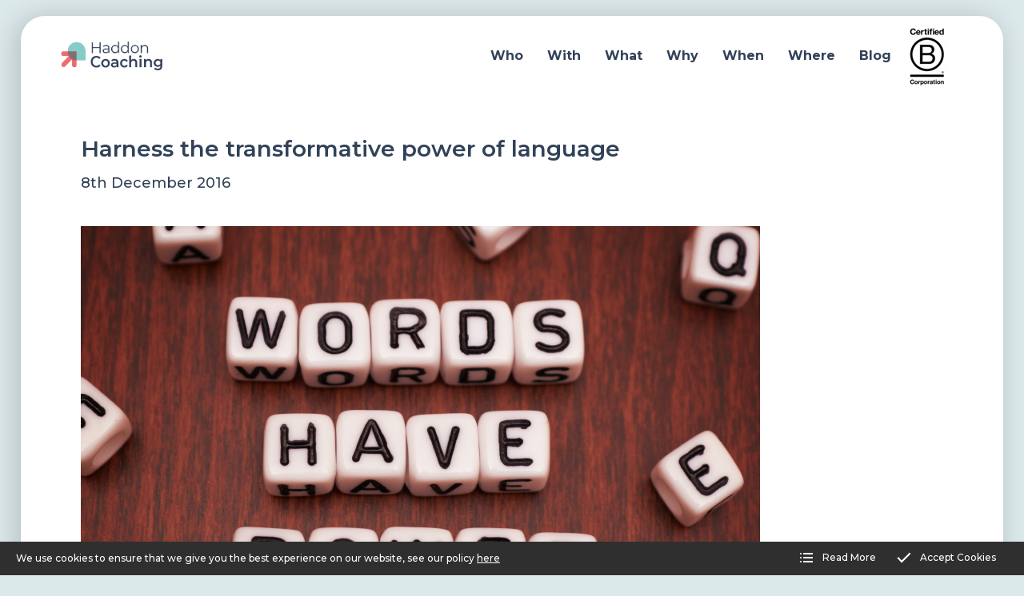

--- FILE ---
content_type: text/html; charset=utf-8
request_url: https://www.haddoncoaching.com/blog/harness-the-transformative-power-of-language
body_size: 7342
content:
<!DOCTYPE html>
<html lang="en-GB" itemscope itemtype="http://schema.org/WebPage" prefix="og: http://ogp.me/ns# fb: http://ogp.me/ns/fb# website: http://ogp.me/ns/website#">
<head>
<meta charset="utf-8">
<script async src="https://www.googletagmanager.com/gtag/js?id=G-HBD729MRFE"></script><script>window.dataLayer = window.dataLayer || [];function gtag(){dataLayer.push(arguments);}gtag('js', new Date());gtag('config','G-HBD729MRFE');</script>
<meta http-equiv="x-ua-compatible" content="ie=edge">
<title></title>
<meta name="viewport" content="width=device-width, minimum-scale=1, initial-scale=1">
<meta name="description" content="">
<meta property="og:type" content="article">
<meta property="og:url" content="https://www.haddoncoaching.com/blog/harness-the-transformative-power-of-language">
<meta property="og:title" content="">
<meta property="og:description" content="">
<meta property="og:image" content="https://www.haddoncoaching.com/images/BlogBanners/60.jpg?v=6">
<meta property="og:image:width" content="849">
<meta property="og:image:height" content="565">
<meta property="og:locale" content="en_GB">
<meta property="og:site_name" content="Haddon Coaching">
<meta name="twitter:card" content="summary">
<meta name="twitter:title" content="">
<meta name="twitter:description" content="">
<meta name="twitter:image" content="https://www.haddoncoaching.com/images/BlogBanners/60.jpg?v=6">
<meta name="copyright" content="&copy; 2019-2026 Haddon Coaching">
<link rel="icon" type="image/png" href="/favicon.png?v=6">
<style type="text/css">
  body.init .is-main-header > div.h-con .ui-con .company-brand #logo {opacity:0;}
  body.init .is-main-header > div.h-con #header-ui {opacity:0;}
  body.init section {opacity:0;}
  body.init .nav > li {opacity:0;}
</style>
<script type="text/javascript">
  var loadStart = Date.now();
  function dded(){
    document.querySelector("body").classList.remove("init");
  }
  try{window.addEventListener("load",dded);}catch(e){dded();}
</script>
<link rel="preconnect" href="https://fonts.gstatic.com">
<link rel="stylesheet" type="text/css" href="https://fonts.googleapis.com/css2?family=Montserrat:wght@500;600;700&display=swap">
<link rel="stylesheet" type="text/css" href="/includes/3rdparty/cc/themes/dark/cc.css">
<link rel="stylesheet" type="text/css" href="/includes/css/tvw-icon.css?v=6">
<link rel="stylesheet" type="text/css" href="/includes/3rdparty/fancybox/jquery.fancybox.min.css">
<link rel="stylesheet" type="text/css" href="/includes/css/tvw-acc-menu.css?v=6">
<link rel="stylesheet" type="text/css" href="/includes/css/tvw-main.css?v=6">
</head>
<body class="init manageable blog">
<!--[if IE]>
<p>Unfortunately this site no longer supports your browser. Update your browser <a href="https://browser-update.org/update.html" target="_blank" rel="noopener">here</a>, then reload this page to continue.</p>
<![endif]-->
<script type="application/ld+json">{"@context": "http://schema.org","@type": "BreadcrumbList","itemListElement": [{"@type": "ListItem","position": 1,"name": "Home","item": "https://www.haddoncoaching.com"},{"@type": "ListItem","position": 2,"name": "Blog","item": "https://www.haddoncoaching.com/blog"},{"@type": "ListItem","position": 3,"name": "Harness the transformative power of language","item": "https://www.haddoncoaching.com/blog/harness-the-transformative-power-of-language"}]}</script>
<div id="page-con" class="body">
<div id="content-area">
<div id="home" class="is-nav-dock content hero-below-nav">
<header id="maf-nav-head" class="content is-main-header">
<div class="h-con">
<div class="ui-con">
<a href="/" class="company-brand">
<img id="logo" src="/images/Layout/haddon-logo.png?v=6" alt="Haddon Coaching"></a><!-- .company-brand -->
</div><!-- .ui-con -->
<div class="n-con">
<nav id="site-nav" class="maf-acc-menu" aria-label="Main menu use the tab or arrow keys to navigate">
<div id="menu-con">
<ul id="menu" role="menubar" class="nav level-1" aria-label="site navigation for Haddon Coaching">
<li class="not-link mob-only"><div id="search-box" class="search-box on mob"><form name="SearchFormMob" id="searchformmob" action="/search/" method="post" role="search"><input type="text" id="SearchTermM" name="SearchTermM" class="search-term" placeholder="Search..." aria-label="Search this site"></form><i role="button" class="tvw-search" id="dosearch-m" tab-index="0"></i></div><!-- .search-box --></li>
<li role="none" id="maf-pl-2" class="level-1-link">
<a role="menuitem" href="/who"><span>Who</span></a>
<ul role="menu" aria-label="Who sub menu">
<li role="none"><a role="menuitem" href="/who/about"><span>About</span></a></li>
<li role="none"><a role="menuitem" href="/who/ed-haddon"><span>Ed Haddon</span></a></li>
<li role="none"><a role="menuitem" href="/who/nancy-wilde"><span>Nancy Wilde</span></a></li>
<li role="none"><a role="menuitem" href="/who/nick-thistleton"><span>Nick Thistleton</span></a></li>
<li role="none"><a role="menuitem" href="/who/clare-downes"><span>Clare Downes</span></a></li>
<li role="none"><a role="menuitem" href="/who/julian-mack"><span>Julian Mack</span></a></li>
<li role="none"><a role="menuitem" href="/who/lewis-moody"><span>Lewis Moody</span></a></li>
<li role="none"><a role="menuitem" href="/who/annabel-boys"><span>Annabel Boys</span></a></li>
</ul>
</li>
<li role="none" id="maf-pl-3" class="level-1-link">
<a role="menuitem" href="/with"><span>With</span></a></li>
<li role="none" id="maf-pl-4" class="level-1-link">
<a role="menuitem" href="/what"><span>What</span></a>
<ul role="menu" aria-label="What sub menu">
<li role="none"><a role="menuitem" href="/what/one-to-one"><span>One to One</span></a></li>
<li role="none"><a role="menuitem" href="/what/vision-day"><span>Vision Day</span></a></li>
<li role="none"><a role="menuitem" href="/what/senior-team-off-sites"><span>Senior Team Off-Sites</span></a></li>
<li role="none"><a role="menuitem" href="/what/the-modern-maverick"><span>The Modern Maverick</span></a></li>
</ul>
</li>
<li role="none" id="maf-pl-5" class="level-1-link">
<a role="menuitem" href="/why"><span>Why</span></a></li>
<li role="none" id="maf-pl-6" class="level-1-link">
<a role="menuitem" href="/when"><span>When</span></a></li>
<li role="none" id="maf-pl-7" class="level-1-link">
<a role="menuitem" href="/where"><span>Where</span></a></li>
<li role="none" id="maf-pl-8" class="level-1-link on-page">
<a role="menuitem" href="/blog"><span>Blog</span></a></li>
</ul>
</div><!-- #menu-con -->
</nav>
<script type="application/ld+json">{"@context":"https://schema.org","@type":"ItemList","itemListElement":[{"@type":"SiteNavigationElement","position":1,"name":"Who","description":"We have a team of 5 experienced coaches.","url":"https://www.haddoncoaching.com/who"},{"@type":"SiteNavigationElement","position":2,"name":"With","description":"Coaching business creators from conception to customers","url":"https://www.haddoncoaching.com/with"},{"@type":"SiteNavigationElement","position":3,"name":"What","description":"From one to one to live in retreats Haddon Coaching provides the solution best suited to you and your business","url":"https://www.haddoncoaching.com/what"},{"@type":"SiteNavigationElement","position":4,"name":"Why","description":"Haddon Coaching offering coaching to you and your business","url":"https://www.haddoncoaching.com/why"},{"@type":"SiteNavigationElement","position":5,"name":"When","description":"Haddon Coaching an investment for yourself and your business.","url":"https://www.haddoncoaching.com/when"},{"@type":"SiteNavigationElement","position":6,"name":"Where","description":"Haddon Coaching get in touch today","url":"https://www.haddoncoaching.com/where"},{"@type":"SiteNavigationElement","position":7,"name":"Blog","description":"Our blog is a great library of exciting articles","url":"https://www.haddoncoaching.com/blog"},{"@type":"SiteNavigationElement","position":8,"name":"About","description":"","url":"https://www.haddoncoaching.com/who/about"},{"@type":"SiteNavigationElement","position":9,"name":"Ed Haddon","description":"Ed is a coach, entrepreneur and investor combining over 20 years of practical experience","url":"https://www.haddoncoaching.com/who/ed-haddon"},{"@type":"SiteNavigationElement","position":10,"name":"Nancy Wilde","description":"Nancy has 30 years’ experience working within large corporations and medium and small businesses","url":"https://www.haddoncoaching.com/who/nancy-wilde"},{"@type":"SiteNavigationElement","position":11,"name":"Nick Thistleton","description":"Nick’s coaching is the culmination of an eclectic career, he brings together in service of his clients his creativity, his own entrepreneurial leadership and his deep interest in both the human and commercial side of business","url":"https://www.haddoncoaching.com/who/nick-thistleton"},{"@type":"SiteNavigationElement","position":12,"name":"Clare Downes","description":"Clare's focus is not a sector but on businesses where my practical, pragmatic and very real approach to business will be valued","url":"https://www.haddoncoaching.com/who/clare-downes"},{"@type":"SiteNavigationElement","position":13,"name":"Julian Mack","description":"Juliam Mack graduated from the Henley Business School, his mission in coaching is to connect purpose driven individuals to their full potential","url":"https://www.haddoncoaching.com/who/julian-mack"},{"@type":"SiteNavigationElement","position":14,"name":"Lewis Moody","description":"Lewis Moody is an experienced performance and executive coach who draws from his extensive background in elite sport and adventure.","url":"https://www.haddoncoaching.com/who/lewis-moody"},{"@type":"SiteNavigationElement","position":15,"name":"Annabel Boys","description":"Annabe Boys is a coach, psychologist, and mental health practitioner with over 30 years of experience spanning higher education, coaching, and mental health research.","url":"https://www.haddoncoaching.com/who/annabel-boys"},{"@type":"SiteNavigationElement","position":16,"name":"One to One","description":"","url":"https://www.haddoncoaching.com/what/one-to-one"},{"@type":"SiteNavigationElement","position":17,"name":"Vision Day","description":"","url":"https://www.haddoncoaching.com/what/vision-day"},{"@type":"SiteNavigationElement","position":18,"name":"Senior Team Off-Sites","description":"","url":"https://www.haddoncoaching.com/what/senior-team-off-sites"},{"@type":"SiteNavigationElement","position":19,"name":"The Modern Maverick","description":"","url":"https://www.haddoncoaching.com/what/the-modern-maverick"}]}</script><div id="mobile-burger" role="button" aria-label="open mobile menu" tabindex="0" aria-haspopup="true" aria-expanded="false">
<div class="lines">
<span class="line1"></span>
<span class="line2"></span>
<span class="line3"></span>
</div>
</div><!-- .is-burger -->
<nav id="site-mob-nav" class="maf-mob-menu" aria-label="Main menu use the tab or arrow keys to navigate">
<ul id="mobile-menu" role="menubar" class="mob-nav" aria-label="site navigation for Haddon Coaching">
<li role="none" id="mob-pl-2" class="mobile-1-link">
<a role="button" href="#" class="mob-open-menu"><span>Who ></span></a>
<ul role="menu" aria-label="Who sub menu">
<li class="menu-top"><a href="#" class="mob-close-menu">< back</a><a role="menuitem" href="/who" class="menu-top-link"><span>Who</span></a></li><li role="none"><a role="menuitem" href="/who/about"><span>About</span></a></li>
<li role="none"><a role="menuitem" href="/who/ed-haddon"><span>Ed Haddon</span></a></li>
<li role="none"><a role="menuitem" href="/who/nancy-wilde"><span>Nancy Wilde</span></a></li>
<li role="none"><a role="menuitem" href="/who/nick-thistleton"><span>Nick Thistleton</span></a></li>
<li role="none"><a role="menuitem" href="/who/clare-downes"><span>Clare Downes</span></a></li>
<li role="none"><a role="menuitem" href="/who/julian-mack"><span>Julian Mack</span></a></li>
<li role="none"><a role="menuitem" href="/who/lewis-moody"><span>Lewis Moody</span></a></li>
<li role="none"><a role="menuitem" href="/who/annabel-boys"><span>Annabel Boys</span></a></li>
</ul>
</li>
<li role="none" id="mob-pl-3" class="mobile-1-link">
<a role="menuitem" href="/with"><span>With</span></a></li>
<li role="none" id="mob-pl-4" class="mobile-1-link">
<a role="button" href="#" class="mob-open-menu"><span>What ></span></a>
<ul role="menu" aria-label="What sub menu">
<li class="menu-top"><a href="#" class="mob-close-menu">< back</a><a role="menuitem" href="/what" class="menu-top-link"><span>What</span></a></li><li role="none"><a role="menuitem" href="/what/one-to-one"><span>One to One</span></a></li>
<li role="none"><a role="menuitem" href="/what/vision-day"><span>Vision Day</span></a></li>
<li role="none"><a role="menuitem" href="/what/senior-team-off-sites"><span>Senior Team Off-Sites</span></a></li>
<li role="none"><a role="menuitem" href="/what/the-modern-maverick"><span>The Modern Maverick</span></a></li>
</ul>
</li>
<li role="none" id="mob-pl-5" class="mobile-1-link">
<a role="menuitem" href="/why"><span>Why</span></a></li>
<li role="none" id="mob-pl-6" class="mobile-1-link">
<a role="menuitem" href="/when"><span>When</span></a></li>
<li role="none" id="mob-pl-7" class="mobile-1-link">
<a role="menuitem" href="/where"><span>Where</span></a></li>
<li role="none" id="mob-pl-8" class="mobile-1-link on-page">
<a role="menuitem" href="/blog"><span>Blog</span></a></li>
</ul>
</nav>
<a class="button end-btn" href="/b-corp" type="submit"></a></div><!-- .n-con -->
</div><!-- .h-con -->
</header>
</div><!-- .is-nav-dock -->
<main id="blog-60" class="blog">
<article class="blog-article">
<script type="application/ld+json">{"@context":"http://schema.org","@type":"NewsArticle","mainEntityOfPage":{"@type":"WebPage","@id":"https://www.haddoncoaching.com/blog/harness-the-transformative-power-of-language"},"headline": "Harness the transformative power of language","image": ["https://www.haddoncoaching.com//images/BlogBanners/60.jpg?v=6"],"datePublished":"2016-12-08T10:41:45+00:00","dateModified": "2023-09-11T10:41:45+00:00","author":{"@type":"Person","name":"Haddon Coaching"},"publisher":{"@type":"Organization","name":"Haddon Coaching","logo":{"@type":"ImageObject","url":"https://www.haddoncoaching.com//images/Layout/haddon-logo.png"}},"description": "All our relationships are based on the nature of our communication, much of that communication relies on spoken language, and spoken language is made up of the words we each choose to string together. Pretty obvious, right? But critically it means that our specific choice of words matters - in fact, &hellip;"}</script>
<section class="content blog-section blog-detail">
<div class="row">
<div class="header">
<div class="maf-content">
<h1 class="blog-title">Harness the transformative power of language</h1><p class="attr"><span class="pub"><time datetime="2016-12-08T10:41:45+00:00">8th December  2016</time></span></p>
</div><!-- .maf-content -->
</div><!-- .header -->
<div class="column two-thirds maf-col-1">
<div class="maf-content">
<div id="blog-body" class="blog-body"><div class="main-img"><img src="/images/BlogBanners/60.jpg?v=6" alt="Harness the transformative power of language"></div><p>All our relationships are based on the nature of our communication, much of that communication relies on spoken language, and spoken language is made up of the words we each choose to string together. Pretty obvious, right? But critically it means that our specific choice of words matters - in fact, our relationships depend on it.</p>
<p>A little while ago, it came to my attention how often we use the word &lsquo;hopefully&rsquo;. Just be alert to it over the next few days (as you inevitably will be by reading this article!) and you&rsquo;ll hear it everywhere. It comes daily out of the mouths of politicians, sportspeople and other public figures. You&rsquo;ll hear it from friends, loved ones, work colleagues. It&rsquo;s a word that creeps insidiously into people&rsquo;s spoken sentences in all sorts of contexts. And in almost all of those contexts, it significantly diminishes the power of what&rsquo;s being said.</p>
<p>In business, that&rsquo;s a killer. Take the example: &ldquo;Hopefully it will be done by Thursday&rdquo;.</p>
<p>What function does the word &lsquo;hopefully&rsquo; have here? Well now... It strips the sentence of any commitment, it gets the speaker entirely off the hook, it suggests a lack of control and therefore a total lack of responsibility. No resolve, no confidence, no willingness to stand by what&rsquo;s being said. Wow. Just from that one harmless-looking word.</p>
<p>When we hope for something, we definitely want it to happen but we&rsquo;re not taking responsibility for it happening. That&rsquo;s appropriate in contexts where we cannot possibly have any control, as in the example: &ldquo;Hopefully the weather will be nice this weekend&rdquo;. But most of the time, in the one second it takes us to utter one 9-letter word, we torpedo any real sense of accountability.</p>
<p>When I noticed how much it was being used in my workplace, I put a friendly ban on it - friendly in so much as there weren&rsquo;t any stern looks or dressing-downs if someone said it, but rather it would be gently pointed out and the speaker encouraged to find an alternative. One of the main functions this had was to alert people to just how often they used it (boy, did they get a surprise!), but we also wanted to move beyond it.</p>
<p>Initially people struggled as they thought that the job was to find a synonym for hopefully. This was not only surprisingly difficult (it turns out that word is kind of hard-wired!), but it completely missed the point. It took them a while to get that the secret was not to replace it, but merely to remove it altogether.</p>
<p>So not &ldquo;Hopefully it will be done by Thursday&rdquo;, but simply &ldquo;It will be done by Thursday&rdquo;. Consider the undiluted power of that - a clear unqualified commitment to achieve the stated goal.</p>
<p>Even as the speaker utters it, they are imbued with a clear understanding of the commitment they have made. In the instant of declaration, there is a significant shift in their attitude towards the task in hand. And from that shift, a different set of possible actions arises. More simply put, our actions align with our words.</p>
<p>At first, members of my team felt almost exposed when they didn&rsquo;t qualify their statements at all. It felt too responsible, almost dangerous. And then the inevitable question: &ldquo;But what if it isn&rsquo;t done by Thursday?&rdquo;</p>
<p>In reality, there may be factors outside our control that do not serve us and of course it is possible that it is not done by Thursday, but that it is not the point. The point is that it is significantly more likely to be done by Thursday if we have declared publicly and without qualification that it will be. And if it isn&rsquo;t, we simply look at what did not work and we learn from that.</p>
<p>What we say is a huge part of who we are, both for ourselves and for other people. Moment by moment, we create our world through language, and we have the opportunity to create it in every moment with great power.</p></div>
<p class="back-btn"><a class="button back" href="/blog">Go Back</a></p>
</div><!-- .maf-content -->
</div><!-- .column -->
<div class="column third maf-col-2">
<div class="blog-nav">
<div class="blog-aside-content latest">
<h2 class="nav-title">More Articles</h2>
<div class="cardbox">
<article class="card blog-summary">
<a class="portal-item" href="/blog/organisational-health-the-heartbeat-of-a-business">
<div class="portal-content">
<div class="info">
<h1 class="title">Organisational health - the heartbeat of a business</h1>
<span class="date"><time datetime="2025-10-31T14:35:12+00:00">31st October  2025</time></span>
<p class="desc">Organisational health- the heartbeat of a business When we talk about business success, we often look first at strategy; the clever plan, the&hellip;</p>
</div><!-- .info -->
</div><!-- .portal-content -->
</a><!-- .portal-item -->
</article><!-- .blog-summary -->
<article class="card blog-summary">
<a class="portal-item" href="/blog/rituals">
<div class="portal-content">
<div class="info">
<h1 class="title">Rituals</h1>
<span class="date"><time datetime="2025-10-15T20:25:45+00:00">15th October  2025</time></span>
<p class="desc">Rituals surround us at work, in society and at home.&nbsp;&nbsp;&nbsp; They help manage emotions- think about what happens when someone dies&hellip;</p>
</div><!-- .info -->
</div><!-- .portal-content -->
</a><!-- .portal-item -->
</article><!-- .blog-summary -->
<article class="card blog-summary">
<a class="portal-item" href="/blog/how-to-take-the-right-risks">
<div class="portal-content">
<div class="info">
<h1 class="title">How to take the right risks</h1>
<span class="date"><time datetime="2023-11-23T15:27:09+00:00">23rd November  2023</time></span>
<p class="desc">Individuals and organisations can both benefit from a more entrepreneurial approach.&nbsp; Starting a new business, solving difficult problems&hellip;</p>
</div><!-- .info -->
</div><!-- .portal-content -->
</a><!-- .portal-item -->
</article><!-- .blog-summary -->
</div><!-- .cardbox -->
</div><!-- .blog-aside-content.latest -->
</div><!-- .blog-nav -->
</div><!-- .column -->
</div><!-- .row -->
</section><!-- .blog-section -->
</article>
</main>
</div><!-- #content-area --><section class="content top-footer">
<div class="row">
<div class="column half maf-col-1">
<div class="maf-content">
<h2><span style="color: #fd6e6d;">Get in touch.</span> <span style="color: #314258;">The first stage of any potential relationship is making contact.</span></h2>
<p><span style="color: #314258;">Contact us and we will ask you some questions. It costs nothing to have an initial conversation. We are not seeking to persuade anyone; you need to decide if you wish to work with one of our small team.</span></p>
<p>&nbsp;<a class="button Red" href="/where">GET IN TOUCH</a></p></div><!-- .maf-content -->
</div><!-- .column.maf-col-1 -->
<div class="column half maf-col-2">
<div class="maf-content">
<span><img src="/images/Layout/top-footer-img.png" alt=""></span> </div><!-- .maf-content -->
</div><!-- .column.maf-col-2 -->
</div><!-- .row -->
</section><!-- .top-footer -->
<footer id="footer" class="is-footer maf-f-sta">
<section class="footer-section">
<div class="maf-background" style="background-image:url('/images/Layout/footer-bg.jpg?v=6');"></div>
<script type="application/ld+json">{"@context":"http://schema.org","@type":"Organization","name":"Haddon Coaching","legalName":"Haddon Coaching","url":"https://www.haddoncoaching.com","logo":"https://www.haddoncoaching.com/images/Layout/haddon-logo.png","image":["https://www.haddoncoaching.com/images/Layout/haddon-logo.png","https://www.haddoncoaching.com/images/Layout/og-img.jpg?v=6"],"contactPoint": {"@type": "ContactPoint","contactType": "Enquiries","email":"conversation@haddoncoaching.com"},"address":{"@type":"PostalAddress","addressCountry":"United Kingdom"},"openingHoursSpecification":[{"@type":"OpeningHoursSpecification","dayOfWeek":"Monday","opens":"09:00","closes":"17:00"},{"@type":"OpeningHoursSpecification","dayOfWeek":"Tuesday","opens":"09:00","closes":"17:00"},{"@type":"OpeningHoursSpecification","dayOfWeek":"Wednesday","opens":"09:00","closes":"17:00"},{"@type":"OpeningHoursSpecification","dayOfWeek":"Thursday","opens":"09:00","closes":"17:00"},{"@type":"OpeningHoursSpecification","dayOfWeek":"Friday","opens":"09:00","closes":"17:00"}]}</script>
<div class="row">
<div class="column third maf-col-1">
<div class="maf-content">
<span><img src="/images/Layout/haddon-logo-white.png" alt=""></span><h2>Stay in Touch</h2>
<p class="name company-name">Haddon Coaching</p>
<p class="phone-block company-email"><span>E:</span> <a href="mailto:conversation@haddoncoaching.com">conversation@haddoncoaching.com</a></p>
<p class="name">Sign up to our newsletter</p>
<p><a href="http://eepurl.com/dyn9W5" target="_blank" class="button sign-up">Sign up now</a></p>
</div><!-- .maf-content -->
</div><!-- .column.maf-col-1 -->
<div class="column third maf-col-2">
<div class="maf-content">
<span><a href="/b-corp" type="submit"><img src="/images/Layout/footer-cert-B.jpg" alt=""></a></span></div><!-- .maf-content -->
</div><!-- .column.maf-col-2 -->
<div class="column third maf-col-3">
<div class="maf-content">
<span><img style="width: 40%;" src="/images/Layout/speech-mark-2.png" alt=""></span><h2 style="color:#fd6e6d;">A whole life approach to entrepreneurial coaching</h2>
<span><img style="width: 40%; align-self: flex-end;" src="/images/Layout/speech-mark-bottom.png" alt=""></span></div><!-- .maf-content -->
</div><!-- .column.maf-col-3 -->
</div><!-- .row -->
</section>
<section class="legals">
<div class="row">
<div class="column whole maf-col-2">
<div class="maf-content">
<p>&copy; 2026 Haddon Coaching | Website by <a class="meet-your-maker" href="//www.visualworks.co.uk" target="_blank" rel="nofollow noopener">TVW</a> | <a href="/privacy-policy">Privacy Policy</a></p>
</div><!-- .maf-content -->
</div><!-- .column.maf-col-1 -->
</div><!-- .row -->
</section><!-- .legals -->
</footer>
</div><!-- .body -->
<div id="mp-nagger" class="modal" data-timing="8000"><div class="two-cols"><button class="close"></button><div class="mod-content"><div class="col col1"><img src="/images/Layout/nagger-img.jpg" alt=""></div><div class="col col2"><div><h2 class="title">New here?</h2>
<p>Stay connected by signing up to our email newsletter.</p>
<p><a id="mp-nagger-signup" href="http://eepurl.com/dyn9W5" target="_blank" class="button sign-up">Sign up</a></p>
</div></div></div><!-- .mod-content --></div></div><!-- .modal --><script src="https://ajax.googleapis.com/ajax/libs/jquery/3.3.1/jquery.min.js"></script>
<script async src="//www.instagram.com/embed.js"></script>
<script type="text/javascript" src="/includes/3rdparty/cc/jquery.cookie.js"></script>
<script type="text/javascript" src="/includes/3rdparty/cc/cc.js"></script>
<script type="text/javascript" src="/includes/3rdparty/jquery.validate.min.js"></script>
<script type="text/javascript" src="/includes/3rdparty/fancybox/jquery.fancybox.min.js"></script>
<script type="text/javascript" src="/includes/3rdparty/anim/gsap-lib/TweenMax.min.js"></script>
<script type="text/javascript" src="/includes/3rdparty/anim/gsap-lib/plugins/ScrollToPlugin.min.js"></script>
<script type="text/javascript" src="/includes/3rdparty/anim/scroll-magic/ScrollMagic.min.js"></script>
<script type="text/javascript" src="/includes/3rdparty/anim/scroll-magic/plugins/animation.gsap.min.js"></script>
<script type="text/javascript" src="/includes/js/tvw-acc-menu.js?v=6"></script>
<script type="text/javascript" src="/includes/js/tvw-main.js?v=6"></script>
<span id="maf-prt" data-rt="0.010580"></span>
</body>
</html>


--- FILE ---
content_type: text/css
request_url: https://www.haddoncoaching.com/includes/3rdparty/cc/themes/dark/cc.css
body_size: 1206
content:
body {
	-webkit-transition: .5s;
	-moz-transition: .5s;
	transition: .5s;
}

.CC_preload * {
	-webkit-transition: none !important;
	-moz-transition: none !important;
	-ms-transition: none !important;
	-o-transition: none !important;
}

body.ccActive {
	margin-bottom: 40px;
}

#header {
	-webkit-transition: .5s;
	-moz-transition: .5s;
	transition: .5s;
}

#CC_Bar {
	position: fixed;
	bottom: 0; left:0; right:0;
	min-height: 40px;
	background-color: #2F2F2F;
	-webkit-transition: .5s;
	-moz-transition: .5s;
	transition: .5s;
	-webkit-transform: translateZ(0);
	transition-timing-function: ease;
	background-position:bottom;
	background-repeat: repeat-x;
	z-index: 60000000000;
	overflow:hidden;
	box-sizing: border-box;   -moz-box-sizing: border-box;   -webkit-box-sizing: border-box;
}
#CC_Bar a {
	color: white;
}
#CC_Bar.active {
    background-color: #000;
}

#CC_Inner {
	display: flex;
	flex-direction: column;
	position: relative;
	max-width: 1280px;
	height: 100%;
	margin-left:auto;
	margin-right:auto;
	padding-left: 20px;
	padding-right: 20px;
}
@media only screen and (min-width: 768px) {
	#CC_Inner {
		flex-direction: row;
	}
}

#CC_SmallInfo {
	margin-right: auto;
	padding-right: 20px;
	line-height: 16px;
	padding-top: 12px;
	padding-bottom: 12px;
	color: #FFF;
	font-weight: 300;
	font-size: 12px;
	-webkit-transition: .5s;
	-moz-transition: .5s;
	transition: .5s;
	-webkit-transition-property: margin-top, opacity;
	-moz-transition-property: margin-top, opacity;
	transition-property: margin-top, opacity;
	transition-timing-function: ease;
	opacity: 1;
}

#CC_Bar.active #CC_SmallInfo {
	margin-top:-40px;
	opacity: 0;
}

#CC_Inner p {
	height:40px;
	line-height: 40px;
	color: #FFF;
	font-weight: 300;
	font-size: 12px;
	float:left;
	margin: 0;
	padding: 0;
}

#CC_Inner p a {
	color:#FFF;
}

#CC_Buttons {
	display: inline-block;
	position: relative;
	z-index: 1000;
	-webkit-transition: .5s;
	-moz-transition: .5s;
	transition: .5s;
	transition-timing-function: ease;
	-webkit-transform: translateZ(0);
	text-align: right;
}

#CC_Bar.active #CC_Buttons{
	padding-top: 28px;
}

.CC_Button {
	display: inline-block;
	padding-left: 40px;
	padding-right: 15px;
	line-height: 40px;
	color: #FFF;
	font-weight: 300;
	text-align: left;
	font-size: 12px;
	text-decoration:none;
	background: url(accept.png);
	background-position: left center;
	background-repeat: no-repeat;
	-webkit-transition: .5s;
	-moz-transition: .5s;
	transition: .5s;
	-webkit-transform: translateZ(0);
	cursor: pointer;
}

.CC_ButtonSecondary {
	display: inline-block;
	padding-left: 40px;
	padding-right: 15px;
	line-height: 40px;
	color: #FFF;
	font-weight: 300;
	text-align: left;
	font-size: 12px;
	text-decoration:none;
	-webkit-transition: .5s;
	-moz-transition: .5s;
	transition: .5s;
	-webkit-transform: translateZ(0);
	cursor: pointer;
	background-position: left center;
	background-repeat: no-repeat;
}

.CC_Button:hover,
.CC_ButtonSecondary:hover {
	color:#FFF;
}

.CC_ButtonSecondary.active {
	visibility:visible;
	opacity: 1;
	letter-spacing: 0;
}

#CC_ReadMore {
	background: url(readMore.png) no-repeat;

}

#CC_ReadMore.CC_ReadMore_Open {
	background: url(readLess.png) no-repeat;

}

#CC_InfoBox {
	position: absolute;
	top: 80px;
	left: 20px;
	right: 20px;
	padding: 30px;
	padding-left: 0;
	padding-right: 0;
	-webkit-transition: .5s;
	-moz-transition: .5s;
	transition: .5s;
	-webkit-transform: translateZ(0);
	-webkit-transition-property: top, opacity;
	-moz-transition-property: top, opacity;
	transition-property: top, opacity;
	transition-timing-function: ease;
	opacity: 0;
	z-index: 100;
}

#CC_InfoBox.active {
	top: 0;
	opacity: 1;
}

#CC_InfoBox .tail {
	position:absolute;
	top: -15px;
	right: 95px;
	background-image: url(infoBoxTail.png);
	height:15px;
	width:30px;
	pointer-events: none;
}

#CC_InfoBox .title {
	margin: 0;
	font-weight: 700;
	color: #FFB500;
	text-shadow: none;
	font-size: 28px;
	font-style: normal;
	line-height: 30px;
	margin-bottom: 20px;
	padding: 0;
}

#CC_InfoBox p {
	height: auto;
	margin-top: 0;
	margin-bottom: 10px;
	text-align: left;
	float: initial;
	max-width: 660px;
	font-weight: 300;
	font-size: 14px;
	line-height: 22px;
	min-height: 24px;
	font-weight: normal;
	color: #FFFFFF;
}

#CC_InfoBox p:last-child {
	margin-bottom: 0;
}

/* STYLES WHEN CLOSED BUTTON CLICKED */


#CC_Bar.closed #CC_InfoBox {
	opacity:0;
}

.CC_Shadow {
	position:absolute;
	height: 1px;
	bottom:0;
	left:0;
	right:0; /* FF3.6+ */ /* Chrome,Safari4+ */ /* Chrome10+,Safari5.1+ */ /* Opera 11.10+ */ /* IE10+ */ /* W3C */ /* IE6-9 */
	background-color: #707171;
}

#CC_Shade {
	position:fixed;
	z-index: 100000000;
	top:0;
	left:0;
	right:0;
	bottom:0;
	background-color: #000;
	opacity:0;
	visibility:hidden;
	-webkit-transition: .5s;
	-moz-transition: .5s;
	transition: .5s;
	cursor: pointer;
}

#CC_Shade.active {
	opacity: 0.6;
	-ms-filter: "progid:DXImageTransform.Microsoft.Alpha(Opacity=80)";
	filter: alpha(opacity=80);
	visibility: visible;
}

@media  (max-width: 900px) {
	#CC_Bar.active #CC_Buttons{
		padding-top: 10px;
	}

	#CC_InfoBox {
		padding-top: 50px;
		top: 20px;
		padding-bottom: 20px;
	}

	#CC_SmallInfo {
    	position: initial;
	}
}

@media  (max-width: 400px) {
	#CC_Bar.active {
		overflow-y: scroll;
		-webkit-overflow-scrolling: touch;
		min-height: 100% !important;
}

	#CC_Bar.active #CC_Buttons{
		padding-top: 10px;
	}

	#CC_InfoBox {
		padding-top: 20px;
		top: 40px !important;
		padding-bottom: 20px;
}

	#CC_SmallInfo {
    	position: initial;
	}
}

#CC_Bar.closed {
	bottom: -40px;
	height: 40px !important;
	min-height: 40px !important;
}


--- FILE ---
content_type: text/css
request_url: https://www.haddoncoaching.com/includes/css/tvw-acc-menu.css?v=6
body_size: 2389
content:
#site-nav {
  align-items: center;
  color: #314258;
  display: none;
  font-family: "Montserrat", sans-serif;
  font-size: 1.6rem;
  font-weight: 700;
  height: auto;
  justify-content: center;
  line-height: 0;
  width: 100%; }
  @media only screen and (min-width: 1024px) {
    #site-nav {
      display: flex; } }
  #site-nav #menu-con {
    width: 100%; }
  #site-nav ul {
    list-style: none;
    margin: 0;
    padding: 0; }
    #site-nav ul li {
      line-height: 1;
      position: relative; }
      #site-nav ul li.home-link-mob {
        display: none; }
      #site-nav ul li a {
        color: #314258;
        font-weight: inherit;
        opacity: 1;
        text-align: left;
        text-decoration: none;
        transition: all 350ms ease-out; }
  #site-nav .nav {
    align-items: center;
    color: inherit;
    display: none;
    justify-content: flex-end; }
    @media only screen and (min-width: 1024px) {
      #site-nav .nav {
        display: flex; } }
    #site-nav .nav > li {
      color: inherit;
      display: inline-block;
      flex: 0 0 auto;
      opacity: 1;
      transition: opacity 700ms ease-out; }
      #site-nav .nav > li:nth-child(1n) {
        transition-delay: 150ms; }
      #site-nav .nav > li:nth-child(2n) {
        transition-delay: 300ms; }
      #site-nav .nav > li:nth-child(3n) {
        transition-delay: 450ms; }
      #site-nav .nav > li:nth-child(4n) {
        transition-delay: 600ms; }
      #site-nav .nav > li:nth-child(5n) {
        transition-delay: 750ms; }
      #site-nav .nav > li:nth-child(6n) {
        transition-delay: 900ms; }
      #site-nav .nav > li:nth-child(7n) {
        transition-delay: 1050ms; }
      #site-nav .nav > li.mob-only {
        display: none; }
      #site-nav .nav > li:hover > a, #site-nav .nav > li:focus > a {
        color: #fd6e6d;
        outline: transparent; }
      #site-nav .nav > li:hover > ul, #site-nav .nav > li:focus > ul {
        left: 0;
        opacity: 0.99; }
      #site-nav .nav > li > a {
        display: inline-block;
        padding: 0px 15px 0px 15px;
        transition: color 350ms ease-out; }
        #site-nav .nav > li > a > span {
          border: 0;
          display: inline-block;
          padding: 0; }
        #site-nav .nav > li > a:hover, #site-nav .nav > li > a:focus {
          color: #fd6e6d;
          outline: transparent; }
      #site-nav .nav > li > ul {
        background: white;
        box-shadow: 0 3px 8px 0 rgba(0, 0, 0, 0.2);
        color: #fd6e6d;
        left: -9999px;
        min-width: 150px;
        opacity: 0;
        padding: 0;
        position: absolute;
        top: 100%;
        transition: 0.1s linear opacity; }
        #site-nav .nav > li > ul.show-menu {
          left: 0;
          opacity: 0.99; }
        #site-nav .nav > li > ul li {
          transition: background-color 350ms ease-out; }
          #site-nav .nav > li > ul li:hover, #site-nav .nav > li > ul li:focus {
            background: #edf4ff;
            outline: transparent; }
          #site-nav .nav > li > ul li a {
            color: inherit;
            display: inline-block;
            font-size: 0.9em;
            padding: 5px 15px;
            text-transform: none;
            white-space: nowrap;
            width: 100%;
            color: #314258; }
            #site-nav .nav > li > ul li a:hover, #site-nav .nav > li > ul li a:focus {
              background: #87cbc8;
              outline: transparent;
              color: white; }
      #site-nav .nav > li.is-mega {
        position: static; }
        #site-nav .nav > li.is-mega > a span {
          padding-right: 17px;
          position: relative; }
          #site-nav .nav > li.is-mega > a span::after {
            border: 2px solid #314258;
            border-top: 0;
            border-left: 0;
            content: '';
            height: 6px;
            position: absolute;
            right: 0;
            top: 50%;
            transform: translateY(-75%) rotate(45deg);
            transition: border-color 350ms ease-out;
            width: 6px; }
        #site-nav .nav > li.is-mega > a:hover span::after, #site-nav .nav > li.is-mega > a:focus span::after {
          border-color: #fd6e6d; }
        #site-nav .nav > li.is-mega > .mega-con {
          background-color: #f2f2f2;
          color: #314258;
          left: -100vw;
          opacity: 0;
          position: absolute;
          width: 100vw; }
          #site-nav .nav > li.is-mega > .mega-con::after {
            background: linear-gradient(rgba(0, 0, 0, 0.15) 0%, rgba(0, 0, 0, 0.08) 15%, rgba(0, 0, 0, 0.05) 30%, transparent 90%);
            bottom: -49px;
            content: '';
            height: 50px;
            left: 0;
            position: absolute;
            width: 100%;
            z-index: -1; }
          #site-nav .nav > li.is-mega > .mega-con > ul {
            align-items: stretch;
            color: inherit;
            display: flex;
            flex-wrap: wrap;
            justify-content: flex-end;
            margin: 0 auto;
            max-width: 1600px;
            padding: 60px 25px;
            width: 100%; }
            @media only screen and (min-width: 1152px) {
              #site-nav .nav > li.is-mega > .mega-con > ul {
                padding: 60px 25px; } }
            #site-nav .nav > li.is-mega > .mega-con > ul > li {
              border-left: 1px solid #314258;
              display: inline-block;
              flex: 1 1 0;
              font-size: 1.6rem;
              font-weight: 500;
              max-width: 300px;
              padding: 0 10px;
              text-align: left; }
              @media only screen and (min-width: 1152px) {
                #site-nav .nav > li.is-mega > .mega-con > ul > li {
                  padding: 0 15px; } }
              #site-nav .nav > li.is-mega > .mega-con > ul > li > a {
                color: #f23d68;
                font-family: "Montserrat", sans-serif;
                font-size: 2.4rem;
                font-weight: 400;
                outline: none; }
                #site-nav .nav > li.is-mega > .mega-con > ul > li > a .tn {
                  border: 6px solid #fd6e6d;
                  border-radius: 12px;
                  display: inline-block;
                  overflow: hidden;
                  position: relative;
                  transition: border-color 350ms ease-out;
                  width: 100%; }
                  #site-nav .nav > li.is-mega > .mega-con > ul > li > a .tn::after {
                    content: '';
                    display: table;
                    padding-bottom: 75%; }
                  #site-nav .nav > li.is-mega > .mega-con > ul > li > a .tn img {
                    height: 100%;
                    left: 0;
                    object-fit: cover;
                    transform: scale(1);
                    transition: transform 350ms ease-out;
                    position: absolute;
                    width: 100%; }
                #site-nav .nav > li.is-mega > .mega-con > ul > li > a:hover .tn, #site-nav .nav > li.is-mega > .mega-con > ul > li > a:focus .tn {
                  border-color: #fd6e6d; }
                  #site-nav .nav > li.is-mega > .mega-con > ul > li > a:hover .tn img, #site-nav .nav > li.is-mega > .mega-con > ul > li > a:focus .tn img {
                    transform: scale(1.05); }
              #site-nav .nav > li.is-mega > .mega-con > ul > li a:hover, #site-nav .nav > li.is-mega > .mega-con > ul > li a:focus {
                color: #fd6e6d; }
              #site-nav .nav > li.is-mega > .mega-con > ul > li ul {
                padding: 8px 0 0 0; }
                #site-nav .nav > li.is-mega > .mega-con > ul > li ul li {
                  padding: 8px 0; }
              #site-nav .nav > li.is-mega > .mega-con > ul > li.mega-content-area {
                border: 0; }
          #site-nav .nav > li.is-mega > .mega-con.show-menu {
            left: 0;
            opacity: 0.99; }
        #site-nav .nav > li.is-mega:hover > .mega-con, #site-nav .nav > li.is-mega:focus > .mega-con {
          left: 0;
          opacity: 0.99; }
  #site-nav.under-line .nav > li > a span {
    position: relative; }
    #site-nav.under-line .nav > li > a span::after {
      background-color: #fd6e6d;
      bottom: -5px;
      content: '';
      display: inline-block;
      height: 6px;
      left: 50%;
      position: absolute;
      transform: translate(-50%, 0);
      transition: all 350ms ease-out;
      width: 0;
      z-index: 0; }
  #site-nav.under-line .nav > li > a:hover span::after, #site-nav.under-line .nav > li > a:focus span::after {
    width: 100%; }
  #site-nav.under-line .nav > li.on-page > a span::after {
    width: 100%; }
  #site-nav.beside-line .nav > li > a {
    position: relative; }
    #site-nav.beside-line .nav > li > a span::after {
      background-color: white;
      content: '';
      display: inline-block;
      height: 0;
      left: 0;
      position: absolute;
      top: 50%;
      transform: translate(0, -50%);
      transition: all 350ms ease-out;
      width: 1px;
      z-index: 0; }
    #site-nav.beside-line .nav > li > a:hover span::after, #site-nav.beside-line .nav > li > a:focus span::after {
      height: 100%; }
  #site-nav.beside-line .nav > li.on-page > a span::after {
    height: 100%; }
  #site-nav.under-square #menu-con {
    height: 100%; }
    #site-nav.under-square #menu-con .nav {
      height: 100%; }
      #site-nav.under-square #menu-con .nav > li {
        height: 100%; }
        #site-nav.under-square #menu-con .nav > li > a {
          align-items: center;
          display: flex;
          height: 100%;
          overflow: hidden;
          position: relative; }
          #site-nav.under-square #menu-con .nav > li > a::after {
            background-color: #fd6e6d;
            bottom: -50px;
            content: '';
            display: inline-block;
            height: 35px;
            left: 50%;
            position: absolute;
            transform: translate(-50%, 0) rotate(-45deg);
            transition: all 350ms ease-out;
            width: 35px;
            z-index: 0; }
          #site-nav.under-square #menu-con .nav > li > a span {
            position: relative;
            z-index: 1; }
          #site-nav.under-square #menu-con .nav > li > a:hover::after, #site-nav.under-square #menu-con .nav > li > a:focus::after {
            bottom: -25px; }
        #site-nav.under-square #menu-con .nav > li.on-page > a::after {
          bottom: -25px; }

#mobile-burger {
  cursor: pointer;
  display: inline-block;
  height: 40px;
  outline: transparent;
  position: relative;
  width: 40px;
  z-index: 666;
  transition: all 350ms ease-out; }
  @media only screen and (min-width: 1024px) {
    #mobile-burger {
      display: none; } }
  #mobile-burger .lines {
    position: absolute;
    left: 0;
    top: 0;
    transition: all 350ms ease-out;
    width: 100%;
    height: 100%; }
    #mobile-burger .lines [class*="line"] {
      background-color: #314258;
      border-radius: 3px;
      display: inline-block;
      height: 4px;
      left: 50%;
      position: absolute;
      top: 30%;
      transform-origin: center;
      transition: all 350ms cubic-bezier(0.645, 0.045, 0.355, 1);
      transform: translate(-50%, -50%);
      width: 66%;
      z-index: 100; }
    #mobile-burger .lines .line2 {
      top: 50%;
      transform: translate(-50%, -50%) scale(1);
      opacity: 1; }
    #mobile-burger .lines .line3 {
      top: 70%; }
  #mobile-burger.active {
    text-decoration: underline; }
    #mobile-burger.active .lines {
      transform: rotate(90deg); }
      #mobile-burger.active .lines .line1, #mobile-burger.active .lines .line2, #mobile-burger.active .lines .line3 {
        background-color: #fd6e6d;
        left: 50%;
        top: 50%; }
      #mobile-burger.active .lines .line1 {
        transform: translate(-50%, -50%) rotate(-45deg); }
      #mobile-burger.active .lines .line2 {
        transform: scale(0);
        opacity: 0; }
      #mobile-burger.active .lines .line3 {
        transform: translate(-50%, -50%) rotate(45deg); }
    #mobile-burger.active:hover .lines .line1, #mobile-burger.active:hover .lines .line2, #mobile-burger.active:hover .lines .line3 {
      background-color: #fd6e6d; }
  #mobile-burger:hover {
    background-color: rgba(0, 0, 0, 0.15); }
  #mobile-burger:focus {
    background-color: rgba(0, 0, 0, 0.15); }

#site-mob-nav {
  background-color: #f2f2f2;
  font-family: "Montserrat", sans-serif;
  font-size: 1.6rem;
  font-weight: 700;
  min-height: calc(100vh - 100px);
  line-height: 0;
  padding: 10px 0;
  position: absolute;
  right: -110vw;
  top: 100px;
  transition: all 350ms ease-out;
  width: 100%; }
  @media only screen and (min-width: 768px) {
    #site-mob-nav {
      min-height: calc(100vh - 100px);
      padding: 10px;
      top: 100px; } }
  @media only screen and (min-width: 1024px) {
    #site-mob-nav {
      display: none; } }
  #site-mob-nav.expanded {
    right: 0; }
  #site-mob-nav #mobile-menu {
    display: flex;
    flex-direction: column;
    margin: 10px 0;
    overflow: hidden;
    padding: 0 25px;
    text-align: right; }
    #site-mob-nav #mobile-menu a {
      display: inline-block;
      outline: none;
      padding: 5px 0;
      text-decoration: none; }
      #site-mob-nav #mobile-menu a.mob-close-menu {
        font-size: 1.5rem;
        font-weight: 500; }
      #site-mob-nav #mobile-menu a.menu-top-link {
        color: #f23d68;
        font-family: "Montserrat", sans-serif;
        font-size: 2.4rem;
        font-weight: 400; }
      #site-mob-nav #mobile-menu a:hover, #site-mob-nav #mobile-menu a:focus {
        color: #fd6e6d; }
    #site-mob-nav #mobile-menu li {
      display: inline-block;
      width: 100%; }
      #site-mob-nav #mobile-menu li.menu-top {
        align-items: center;
        border-bottom: 1px solid #d0d0d0;
        display: flex;
        margin-bottom: 5px;
        padding-bottom: 5px; }
        #site-mob-nav #mobile-menu li.menu-top .menu-top-link {
          margin: 0 0 0 auto; }
    #site-mob-nav #mobile-menu ul {
      align-items: flex-end;
      background-color: #f2f2f2;
      box-shadow: -3px 0 7px rgba(0, 0, 0, 0.3);
      display: flex;
      flex-direction: column;
      margin: 0;
      min-height: calc(100vh - 100px);
      padding: 10px 25px;
      position: absolute;
      right: -100%;
      top: 10px;
      transition: all 350ms ease-out;
      visibility: hidden;
      width: 100%; }
      @media only screen and (min-width: 768px) {
        #site-mob-nav #mobile-menu ul {
          min-height: calc(100vh - 100px); } }
      #site-mob-nav #mobile-menu ul.open {
        right: 0;
        visibility: visible; }

.squish .mobile-burger {
  bottom: 0; }
.squish .maf-acc-menu.mob-view #menu-con {
  padding-top: 100px; }
  .squish .maf-acc-menu.mob-view #menu-con ul.nav {
    max-height: calc(100vh - 100px); }

/*# sourceMappingURL=tvw-acc-menu.css.map */


--- FILE ---
content_type: text/css
request_url: https://www.haddoncoaching.com/includes/css/tvw-main.css?v=6
body_size: 60618
content:
@charset "UTF-8";
@keyframes appear {
  0% {
    opacity: 0; }
  100% {
    opacity: 1; } }
@keyframes dissappear {
  0% {
    display: inline-block;
    opacity: 1; }
  99% {
    opacity: 0; }
  100% {
    display: none !important;
    opacity: 0; } }
@keyframes point-r {
  0% {
    transform: translate(0, -50%); }
  50% {
    transform: translate(10px, -50%); }
  100% {
    transform: translate(0, -50%); } }
@keyframes point-d {
  0% {
    transform: translate(0, 0); }
  50% {
    transform: translate(0, 25%); } }
@keyframes slide_right {
  0% {
    transform: translateX(-100vw); }
  100% {
    transform: translateX(0); } }
@keyframes slide_left {
  0% {
    transform: translateX(100vw); }
  100% {
    transform: translateX(0); } }
@keyframes centre-scale {
  0% {
    transform: translate(-50%, -50%) scale(1); }
  50% {
    transform: translate(-50%, -50%) scale(1.3); }
  100% {
    transform: translate(-50%, -50%) scale(1); } }
* {
  box-sizing: border-box; }

html {
  font-size: 62.5%; }

html, body, #page-con {
  margin: 0;
  overflow-x: hidden;
  position: relative; }

body {
  background-color: #dce9eb;
  font-family: "Montserrat", sans-serif;
  font-size: 1.5em;
  font-weight: 500; }
  @media not all and (min-resolution: 0.001dpcm) {
    @supports (-webkit-appearance: none) {
      body.mob-menu-open #page-con {
        position: fixed;
        overflow: hidden;
        top: 0;
        right: 0;
        bottom: 0;
        left: 0; } } }

#page-con {
  background-color: #dce9eb;
  background-size: 100% auto;
  background-repeat: repeat-y;
  position: relative;
  transition: all 350ms ease-out;
  display: flex;
  flex-direction: column;
  align-items: center; }

#content-area {
  margin: 20px 0px 0 0px;
  max-width: 1400px;
  width: 96%;
  border-radius: 30px;
  background-color: white;
  -webkit-box-shadow: -5px 3px 30px 3px rgba(0, 0, 0, 0.17);
  box-shadow: -5px 3px 30px 3px rgba(0, 0, 0, 0.17); }
  @media only screen and (min-width: 1410px) {
    #content-area {
      margin: 50px 5px 0 5px;
      width: 100%;
      padding-bottom: 50px;
      padding-top: 20px; } }

header, section, footer, .section {
  background-position: center;
  background-repeat: no-repeat;
  background-size: cover;
  color: #314258;
  font-family: "Montserrat", sans-serif;
  font-weight: 500;
  line-height: 1.5;
  position: relative;
  font-size: 1.5rem;
  font-weight: 500; }
  @media only screen and (min-width: 768px) {
    header, section, footer, .section {
      font-size: 1.8rem; } }

aside, section, .section, footer {
  align-items: stretch;
  align-content: stretch;
  background-color: white;
  background-position: center;
  background-repeat: no-repeat;
  background-size: cover;
  display: flex;
  flex-direction: column;
  justify-content: flex-start;
  width: 100%; }
  aside.reverse .row, aside.col-rev .row, section.reverse .row, section.col-rev .row, .section.reverse .row, .section.col-rev .row, footer.reverse .row, footer.col-rev .row {
    flex-direction: column-reverse; }
  @media only screen and (min-width: 1024px) {
    aside .row, section .row, .section .row, footer .row {
      flex-direction: row; }
    aside.reverse .row, section.reverse .row, .section.reverse .row, footer.reverse .row {
      flex-direction: row-reverse; }
    aside.col-rev .row, section.col-rev .row, .section.col-rev .row, footer.col-rev .row {
      flex-direction: row; } }

section, .section {
  background-color: white;
  opacity: 1;
  transition: opacity 350ms ease-out; }
  section:nth-child(1n), .section:nth-child(1n) {
    transition-delay: 300ms; }
  section:nth-child(2n), .section:nth-child(2n) {
    transition-delay: 600ms; }
  section:nth-child(3n), .section:nth-child(3n) {
    transition-delay: 900ms; }
  section:nth-child(4n), .section:nth-child(4n) {
    transition-delay: 1200ms; }
  section:nth-child(5n), .section:nth-child(5n) {
    transition-delay: 1500ms; }
  section:nth-child(6n), .section:nth-child(6n) {
    transition-delay: 1800ms; }
  section:nth-child(7n), .section:nth-child(7n) {
    transition-delay: 2100ms; }
  section:nth-child(8n), .section:nth-child(8n) {
    transition-delay: 2400ms; }
  section.maf-h-c .header, .section.maf-h-c .header {
    padding: 0 !important; }
    section.maf-h-c .header .maf-content, .section.maf-h-c .header .maf-content {
      border: 0;
      padding: 0 !important; }
  section.maf-f-c .footer, .section.maf-f-c .footer {
    padding: 0 !important; }
    section.maf-f-c .footer .maf-content, .section.maf-f-c .footer .maf-content {
      display: none;
      padding: 0 !important; }

.header {
  align-items: center;
  display: flex;
  flex-direction: column;
  justify-content: flex-start;
  margin: 0 auto;
  max-width: 1400px;
  padding: 0 0 0 0;
  width: 100%;
  z-index: 1; }
  @media only screen and (min-width: 576px) {
    .header {
      padding: 0 25px 0 25px; } }
  .header .maf-content {
    align-items: center;
    max-width: 650px;
    padding: 50px 25px 0 0;
    text-align: center; }
    @media only screen and (min-width: 576px) {
      .header .maf-content {
        padding: 50px 25px 0 25px; } }
    .header .maf-content > *:last-child {
      margin-bottom: 0; }
    .header .maf-content + .maf-content {
      padding-top: 1em; }

.footer {
  align-items: center;
  display: flex;
  flex-direction: column;
  justify-content: flex-start;
  margin: 0 auto;
  max-width: 1400px;
  padding: 0 12.5px 25px 12.5px;
  text-align: center;
  width: 100%; }
  @media only screen and (min-width: 576px) {
    .footer {
      padding: 0 25px 50px 25px; } }
  .footer .maf-content {
    padding: 0 12.5px; }
    @media only screen and (min-width: 576px) {
      .footer .maf-content {
        padding: 0 25px; } }

.is-nav-dock {
  height: 100px;
  transition: height 350ms ease-out;
  width: 100%; }
  @media only screen and (min-width: 768px) {
    .is-nav-dock {
      height: 100px; } }
  .is-nav-dock.hero-under-nav {
    left: 0;
    position: absolute;
    top: 0; }
  div#page-con.squish .is-nav-dock {
    height: 100px; }

#sub-nav-dock {
  height: 87px;
  width: 100%; }
  #sub-nav-dock #sub-nav {
    background-color: #322929;
    height: 87px;
    position: relative;
    transition: all 350ms ease-out; }
    #sub-nav-dock #sub-nav #sub-logo {
      align-items: center;
      color: white;
      display: flex;
      height: 40%;
      left: 25px;
      position: absolute;
      top: 50%;
      transform: translateY(-50%); }
      #sub-nav-dock #sub-nav #sub-logo a {
        display: inline-block;
        height: 100%;
        padding-right: 10px; }
        #sub-nav-dock #sub-nav #sub-logo a img {
          height: 100%;
          transition: height 350ms ease-out;
          width: auto; }
      #sub-nav-dock #sub-nav #sub-logo span {
        display: inline-block;
        font-family: "Montserrat", sans-serif;
        font-size: 1.8rem;
        line-height: 1;
        text-transform: uppercase; }
        @media only screen and (min-width: 1152px) {
          #sub-nav-dock #sub-nav #sub-logo span {
            font-size: 2.4rem;
            margin-top: 6px; } }
      @media only screen and (min-width: 1152px) {
        #sub-nav-dock #sub-nav #sub-logo {
          height: 60%; } }
    #sub-nav-dock #sub-nav #ticket-link {
      height: 30px;
      position: absolute;
      right: 25px;
      top: 50%;
      transform: translate(0, -50%);
      transition: height 350ms ease-out; }
      #sub-nav-dock #sub-nav #ticket-link a.button {
        background-color: white;
        border-color: white;
        color: #322929;
        font-size: 1.8rem;
        height: 100%;
        transition: all 350ms ease-out; }
        #sub-nav-dock #sub-nav #ticket-link a.button:hover {
          color: #87cbc8;
          box-shadow: 6px 6px 4px 0 rgba(0, 0, 0, 0.15); }
      @media only screen and (min-width: 1024px) {
        #sub-nav-dock #sub-nav #ticket-link {
          left: 50%;
          right: auto;
          transform: translate(-50%, -50%); } }
      @media only screen and (min-width: 1152px) {
        #sub-nav-dock #sub-nav #ticket-link {
          height: 57px; }
          #sub-nav-dock #sub-nav #ticket-link a.button {
            font-size: 2.2rem; } }
    #sub-nav-dock #sub-nav #sub {
      right: 25px;
      position: absolute;
      top: 50%;
      transform: translateY(-50%); }
      #sub-nav-dock #sub-nav #sub .is-burger {
        height: 40px;
        right: -5px;
        top: 50%;
        transform: translateY(-50%);
        width: 40px; }
      #sub-nav-dock #sub-nav #sub.is-mobile {
        height: 100%; }
        #sub-nav-dock #sub-nav #sub.is-mobile .is-burger {
          display: none;
          visibility: hidden; }
        #sub-nav-dock #sub-nav #sub.is-mobile.maf-3 .links {
          display: none; }
          #sub-nav-dock #sub-nav #sub.is-mobile.maf-3 .links.active {
            display: none; }
      #sub-nav-dock #sub-nav #sub.is-web .is-burger {
        display: none; }
      #sub-nav-dock #sub-nav #sub.is-web > div .links > ul > li > a {
        text-transform: none; }
        @media only screen and (min-width: 1152px) {
          #sub-nav-dock #sub-nav #sub.is-web > div .links > ul > li > a {
            text-transform: uppercase; } }
    #sub-nav-dock #sub-nav.stuck {
      box-shadow: 0 6px 6px 0 rgba(0, 0, 0, 0.2);
      height: 50px;
      left: 0;
      position: fixed;
      top: 50px;
      z-index: 100; }
      #sub-nav-dock #sub-nav.stuck #sub-logo span {
        font-size: 1.8rem;
        margin: 0; }
      #sub-nav-dock #sub-nav.stuck #ticket-link {
        height: 35px; }

.content {
  background-color: transparent;
  margin-left: auto;
  margin-right: auto;
  max-width: 100%;
  width: 100%; }

.row {
  align-items: stretch;
  align-content: stretch;
  background-position: center;
  background-repeat: no-repeat;
  background-size: cover;
  display: flex;
  flex: 1 1 auto;
  flex-direction: column;
  flex-wrap: nowrap;
  justify-content: center;
  margin: 0 auto;
  max-width: 1400px;
  position: relative;
  width: 100%;
  padding: 0; }
  @media only screen and (min-width: 576px) {
    .row {
      padding: 0 25px; } }
  @media only screen and (min-width: 1024px) {
    .row {
      flex-direction: row;
      flex-wrap: wrap; } }
  .row.nested {
    padding: 0; }
  @media only screen and (min-width: 576px) {
    .row .header {
      padding-left: 0;
      padding-right: 0; } }

.column {
  align-content: center;
  align-items: center;
  background-color: transparent;
  background-position: center;
  background-repeat: no-repeat;
  background-size: cover;
  display: flex;
  flex: 1 1 auto;
  flex-direction: column;
  justify-content: flex-start;
  min-height: 0;
  position: relative;
  padding: 50px 25px; }
  @media only screen and (min-width: 960px) {
    .column {
      padding: 50px 25px; } }
  @media only screen and (min-width: 1024px) {
    .column {
      min-height: 0; } }
  .column.hide-mobile {
    display: none; }
    @media only screen and (min-width: 768px) {
      .column.hide-mobile {
        display: flex; } }
  .column.nested {
    margin: 0;
    padding: 0; }

.maf-content {
  align-items: flex-start;
  background-position: center;
  background-repeat: no-repeat;
  background-size: cover;
  display: flex;
  flex-direction: column;
  position: relative;
  width: 100%;
  z-index: 1;
  padding: 0; }
  .maf-content span[style*='background-color:'] {
    padding: 0.2em 0.3em; }
  .maf-content > *:first-child {
    margin-top: 0; }
  .maf-content > *:last-child {
    margin-bottom: 0; }
    .maf-content > *:last-child > *:last-child {
      margin-bottom: 0; }
  .maf-content.push-last {
    height: 100%; }
    .maf-content.push-last > *:last-child {
      margin-top: auto; }

.maf-header {
  padding: 50px 25px;
  padding-top: 0;
  width: 100%; }
  @media only screen and (min-width: 960px) {
    .maf-header {
      padding: 50px 25px;
      padding-top: 0; } }
  .maf-header > *:last-child {
    margin-bottom: 0; }
    .maf-header > *:last-child > *:last-child {
      margin-bottom: 0; }

.fifth {
  width: 100%; }
  @media only screen and (min-width: 960px) {
    .fifth {
      width: 20%; } }

.quarter {
  width: 100%; }
  @media only screen and (min-width: 768px) {
    .quarter {
      width: 50%; } }
  @media only screen and (min-width: 1024px) {
    .quarter {
      width: 25%; } }

.third {
  width: 100%; }
  @media only screen and (min-width: 1024px) {
    .third {
      width: 33.333%; } }

.half {
  width: 100%; }
  @media only screen and (min-width: 1024px) {
    .half {
      width: 50%; } }

.two-thirds {
  width: 100%; }
  @media only screen and (min-width: 1024px) {
    .two-thirds {
      width: 66.666%; } }

.three-quarters {
  width: 100%; }
  @media only screen and (min-width: 1024px) {
    .three-quarters {
      width: 75%; } }

.whole {
  align-items: center;
  text-align: center;
  width: 100%; }

.col-7 {
  width: 100%; }
  @media only screen and (min-width: 1024px) {
    .col-7 {
      width: 58.333%; } }

.col-5 {
  width: 100%; }
  @media only screen and (min-width: 1024px) {
    .col-5 {
      width: 41.666%; } }

.maf-bg-overlay, .maf-background, .maf-background-image, .image-overlay, .maf-sprite-layer {
  background-position: center;
  background-repeat: no-repeat;
  background-size: cover;
  height: calc( 100% + 1px );
  left: 50%;
  overflow: hidden;
  position: absolute;
  text-align: center;
  transform: translate(-50%, -50%);
  top: 50%;
  width: calc( 100% + 2px );
  z-index: 0; }
  .maf-bg-overlay .texture, .maf-background .texture, .maf-background-image .texture, .image-overlay .texture, .maf-sprite-layer .texture {
    height: 100%;
    width: 100%; }
  .maf-bg-overlay.is-texture, .maf-background.is-texture, .maf-background-image.is-texture, .image-overlay.is-texture, .maf-sprite-layer.is-texture {
    mix-blend-mode: overlay;
    opacity: 0.2; }
    .maf-bg-overlay.is-texture.screen, .maf-background.is-texture.screen, .maf-background-image.is-texture.screen, .image-overlay.is-texture.screen, .maf-sprite-layer.is-texture.screen {
      mix-blend-mode: screen;
      opacity: 0.8; }

.maf-sprite-layer {
  height: 100%;
  left: 0;
  transform: none;
  top: 0;
  width: 100%; }

.maf-background-image {
  object-fit: cover;
  opacity: 1;
  transform: scale(1);
  transform-origin: bottom center; }

.maf-c-f::after,
.maf-c-f::before {
  content: " ";
  display: table; }

.maf-c-f::after {
  clear: both; }

.bg-colour-page {
  background-color: white; }

img {
  height: auto;
  line-height: 0;
  max-width: 100%;
  vertical-align: middle; }

img.maxh {
  max-height: 100%;
  max-width: none;
  width: auto; }

img.fluid {
  height: auto;
  max-width: none;
  width: 100%; }

img.al-centre {
  display: block;
  margin-left: auto;
  margin-right: auto; }

img.al-right {
  display: block;
  margin-left: auto;
  margin-right: 0; }

img.al-left {
  display: block;
  margin-left: 0;
  margin-right: auto; }

figure {
  align-items: flex-start;
  align-content: flex-start;
  display: inline-flex;
  flex-direction: column;
  justify-content: flex-start;
  margin: 0 auto;
  position: relative;
  width: auto; }
  figure figcaption {
    background-color: rgba(123, 194, 101, 0.7);
    bottom: 0;
    color: white;
    display: inline-block;
    font-size: 1.4rem;
    font-style: normal;
    font-weight: 400;
    left: 0;
    padding: 12px 20px;
    position: absolute;
    width: 100%; }

h1, h2, h3, h4, h5, h6, p, a, div, li, span, address, blockquote {
  -webkit-font-smoothing: antialiased;
  -moz-osx-font-smoothing: grayscale; }

a, a:visited {
  color: #314258;
  line-height: 1.5;
  transition: all 350ms ease-out; }

a:hover, a:focus, a:active {
  opacity: 0.8;
  text-decoration: none; }

h1, .h1-style, h2, .h2-style, h3, .h3-style, h4, .h4-style, h5, .h5-style, h6.h6-style, p, .p-style, address, blockquote {
  margin: 0.1em 0 1em 0;
  width: 100%; }
  h1.bold, .h1-style.bold, h2.bold, .h2-style.bold, h3.bold, .h3-style.bold, h4.bold, .h4-style.bold, h5.bold, .h5-style.bold, h6.h6-style.bold, p.bold, .p-style.bold, address.bold, blockquote.bold {
    font-weight: 700; }
  h1.normal, .h1-style.normal, h2.normal, .h2-style.normal, h3.normal, .h3-style.normal, h4.normal, .h4-style.normal, h5.normal, .h5-style.normal, h6.h6-style.normal, p.normal, .p-style.normal, address.normal, blockquote.normal {
    font-weight: 400; }

address {
  font-style: normal;
  font-weight: inherit;
  line-height: 1.5; }

time {
  font-feature-settings: 'lnum' 1; }

h1, .h1-style, h2, .h2-style, h3, .h3-style, h4, .h4-style, h5, .h5-style, h6.h6-style {
  font-feature-settings: 'lnum' 1;
  font-family: "Montserrat", sans-serif;
  font-weight: 600;
  line-height: 1.2;
  padding-bottom: 0.45em;
  margin-bottom: 0.4em;
  position: relative;
  width: auto; }

h1, .h1-style {
  font-family: "Montserrat", sans-serif;
  text-transform: none; }
  @media only screen and (min-width: 768px) {
    h1, .h1-style {
      font-size: 3rem; } }

h2, .h2-style {
  font-family: "Montserrat", sans-serif;
  font-size: 2.4rem; }
  @media only screen and (min-width: 576px) {
    h2, .h2-style {
      font-size: 2.8rem; } }

h3, .h3-style {
  font-family: "Montserrat", sans-serif;
  font-size: 2.0rem; }
  @media only screen and (min-width: 576px) {
    h3, .h3-style {
      font-size: 2.4rem; } }

h4, .h4-style {
  font-family: "Montserrat", sans-serif;
  font-size: 1.8rem; }

h5, .h5-style {
  font-family: "Montserrat", sans-serif;
  font-size: 1.6rem; }

h6, .h6-style {
  font-family: "Montserrat", sans-serif;
  font-size: 1.4rem;
  text-transform: uppercase;
  color: #fd6e6d;
  font-weight: 700;
  margin: 0.5em 0 1.4em 0; }

p, .p-style, li, blockquote, address, .body-text {
  font-feature-settings: 'lnum' 1;
  line-height: 1.5; }
  p img.al-left, .p-style img.al-left, li img.al-left, blockquote img.al-left, address img.al-left, .body-text img.al-left {
    float: left;
    margin: 0 5px 5px 0; }
  p img.al-right, .p-style img.al-right, li img.al-right, blockquote img.al-right, address img.al-right, .body-text img.al-right {
    float: right;
    margin: 0 0 5px 5px; }

.al-left {
  margin-right: auto;
  text-align: left !important; }

.al-right {
  margin-left: auto;
  text-align: right !important; }

.al-centre, .al-center {
  margin-right: auto;
  margin-left: auto;
  text-align: center !important; }

strong {
  font-weight: 700; }

sup {
  font-size: 0.6em; }

sub {
  font-size: 0.5em;
  vertical-align: baseline; }

hr {
  background-color: transparent;
  background-repeat: no-repeat;
  background-size: 100% 100%;
  border-top: 1px solid #fd6e6d;
  display: inline-block;
  height: 0;
  margin: 0.5em auto 1em auto;
  width: 100%; }
  hr.heavy {
    margin: 1em 0 2em 0;
    border-top: 5px solid #314258; }
  hr.divider {
    background-color: transparent;
    background-image: url("/images/Layout/divider.png");
    background-size: contain;
    height: 22px;
    max-width: 1400px; }

.drop-caps > *:first-child::first-letter {
  float: left;
  font-size: 6em;
  font-weight: 700;
  line-height: 1;
  margin-right: .1em; }

.maf-content ul, .maf-content ol {
  list-style-position: outside;
  margin: 0.6em 0 1.6em 0;
  padding: 0 0 0 17px;
  width: 100%; }
  .maf-content ul li, .maf-content ol li {
    margin: 0 0 1em 0; }
    .maf-content ul li > p, .maf-content ol li > p {
      margin: 0; }
.maf-content ul {
  list-style-type: none; }
  .maf-content ul li {
    margin-bottom: 15px;
    margin-left: 20px;
    position: relative; }
    @media only screen and (min-width: 576px) {
      .maf-content ul li {
        margin-left: 60px; } }
    .maf-content ul li::before {
      background-color: #314258;
      border-radius: 50%;
      content: '';
      color: inherit;
      display: inline-block;
      font-weight: 600;
      height: 7px;
      left: -20px;
      position: absolute;
      top: 0.3em;
      width: 7px; }
    .maf-content ul li ul {
      margin-top: 12px; }
.maf-content ol {
  counter-reset: maf-ol-counter;
  list-style: none;
  padding-left: 25px;
  position: relative; }
  @media only screen and (min-width: 576px) {
    .maf-content ol {
      padding-left: 100px; } }
  .maf-content ol li {
    counter-increment: maf-ol-counter;
    margin-bottom: 10px;
    position: relative; }
    .maf-content ol li::before {
      content: counter(maf-ol-counter) ".";
      color: #314258;
      display: inline-block;
      font-family: "Montserrat", sans-serif;
      font-size: 0.8em;
      font-weight: 800;
      height: 30px;
      left: -1.6em;
      line-height: 1;
      margin-right: 0.8rem;
      opacity: 1;
      position: absolute;
      top: 0.4em;
      transform: translateY(0.1em);
      vertical-align: top;
      width: 1.2em; }

.is-faq dl {
  border-bottom: 1px solid #f2f2f2;
  font-size: 1.6rem;
  font-weight: 400;
  text-align: left;
  width: 100%; }
  .is-faq dl dt {
    background-color: transparent;
    border-top: 1px solid #f2f2f2;
    cursor: pointer;
    font-size: 2.4rem;
    font-weight: 500;
    padding: 20px 0 20px 25px;
    position: relative;
    transition: background-color 350ms ease-out;
    width: 100%; }
    .is-faq dl dt::before {
      border-right: 2px solid #ececec;
      border-bottom: 2px solid #ececec;
      content: '';
      display: inline-block;
      height: 8px;
      left: 4px;
      position: absolute;
      top: 27px;
      transform: rotate(45deg);
      transform-origin: center;
      transition: all 350ms ease-out;
      width: 8px; }
    .is-faq dl dt:hover::before {
      top: 32px; }
    .is-faq dl dt:first-child {
      border-top: 0; }
    .is-faq dl dt.open::before {
      top: 30px;
      transform: rotate(45deg) scaleX(-1) scaleY(-1); }
  .is-faq dl dd {
    display: none;
    margin: 0 0 5px 0;
    padding: 0 0 16px 24px;
    width: 100%; }
    .is-faq dl dd > * {
      line-height: 1.6; }
      .is-faq dl dd > *:last-child {
        margin-bottom: 0; }

blockquote {
  border-left: 12px solid #fd6e6d;
  color: #314258;
  display: inline-block;
  font-family: "Montserrat", sans-serif;
  font-size: 2.0rem;
  font-style: normal;
  font-weight: 400;
  margin: 0 0 0 0;
  max-width: 720px;
  padding: 0 20px 0 20px;
  position: relative;
  /*&::before {
    background-color: $colour-1;
    //background-image: url('/images/Layout/quote.png');
    //background-repeat: no-repeat;
    //background-size: 100%;
    //color: inherit;
    content: '';//open-quote;//
    display: inline-block;
    height: calc( 100% - 0.6em);
    left: 20px;
    //line-height: 1;
    position: absolute;
    top: 50%;
    transform: translateY(-50%);
    width: 8px;
  }
  &::after {
    bottom: -0.25em;
    color: inherit;
    display: none;
    content: close-quote;
    font-size: 2em;
    font-weight: 700;
    line-height: 1;
    position: absolute;
    right: 0;
  }*/ }
  @media only screen and (min-width: 576px) {
    blockquote {
      margin: 0.5em 0 1em 80px; } }
  @media only screen and (min-width: 576px) {
    blockquote {
      font-size: 2.7rem; } }
  blockquote p {
    color: inherit;
    font-size: inherit;
    font-weight: inherit;
    line-height: 1.2 !important;
    margin: 0 0 1em 0;
    max-width: none !important;
    /*&:nth-of-type(2){
      color: $text-body-dark;
      font-family: $font-stack-body;
      font-size: 1.4rem;
    	font-style: italic;
      font-weight: 400;
      margin-top: 20px;
      text-transform: uppercase;
    }*/ }
    blockquote p.small-text {
      font-size: 1.2rem !important;
      font-weight: 400 !important; }
    blockquote p:last-child {
      margin-bottom: 0; }
  blockquote.heavy {
    font-family: "Montserrat", sans-serif;
    font-size: 4rem;
    margin: auto 0 !important; }
    @media only screen and (min-width: 576px) {
      blockquote.heavy {
        font-size: 6rem; } }
    blockquote.heavy p {
      font-style: normal;
      line-height: 0.9;
      text-transform: uppercase; }
      blockquote.heavy p:last-child {
        color: #ececec;
        font-size: 2.4rem; }
  blockquote + blockquote {
    margin-top: 0; }

table {
  border-collapse: collapse;
  margin: 0;
  padding: 0;
  width: 100%; }
  table tr {
    margin: 0; }
    table tr td {
      padding: 5px;
      vertical-align: top; }

form {
  transition: all 350ms ease-out;
  width: 100%; }
  form.hide {
    filter: blur(5px) !important;
    height: 0 !important;
    margin: 0 !important;
    opacity: 0 !important;
    transform: scale(0) !important;
    width: 0 !important; }

input, textarea {
  background-color: transparent;
  border: 1px solid #d0d0d0;
  border-radius: 0;
  color: #314258;
  display: inline-block;
  font-family: "Montserrat", sans-serif;
  font-feature-settings: 'lnum' 1;
  font-size: 1.8rem;
  font-style: normal;
  font-weight: 400;
  margin: 0;
  outline: none;
  outline-color: transparent;
  padding: 10px 15px;
  transition: all 350ms ease-out;
  width: 100%; }
  input::placeholder, textarea::placeholder {
    color: #bbb;
    font-family: "Montserrat", sans-serif; }
  input:focus, textarea:focus {
    background-color: rgba(255, 255, 255, 0.1);
    border-color: #87cbc8; }
    input:focus::placeholder, textarea:focus::placeholder {
      opacity: 0.5; }

textarea {
  resize: none; }
  textarea.deep {
    min-height: 360px; }

label {
  display: inline-block;
  padding: 0; }

select {
  margin-bottom: 1.2em;
  outline-color: #fd6e6d; }

input[type="submit"],
input[type="reset"],
button.maf-button {
  align-items: center;
  align-self: flex-start;
  background-color: #87cbc8;
  background-size: 100% 100%;
  border: 1px solid #87cbc8;
  border-radius: 3rem;
  color: white;
  cursor: pointer;
  display: inline-flex;
  font-family: "Montserrat", sans-serif;
  font-size: 1.6rem;
  font-weight: 700;
  justify-content: center;
  min-width: 200px;
  opacity: 1;
  outline: transparent;
  padding: 12px 30px;
  position: relative;
  text-align: center;
  text-decoration: none;
  text-transform: uppercase;
  transition: all 350ms ease-out;
  width: auto; }
  input[type="submit"]:hover, input[type="submit"]:focus,
  input[type="reset"]:hover,
  input[type="reset"]:focus,
  button.maf-button:hover,
  button.maf-button:focus {
    background-color: transparent;
    color: #87cbc8;
    opacity: 1;
    text-decoration: none; }

input[type="radio"], input[type="checkbox"] {
  display: inline;
  margin: 0 5px 0 0;
  vertical-align: middle;
  width: auto; }

.control-group {
  margin-bottom: 30px; }

.checkbox {
  align-items: center;
  display: flex; }
  .checkbox .pretty-check {
    display: inline-block;
    flex: 0 0 auto;
    height: 30px;
    position: relative;
    margin: 2px;
    width: 30px; }
    .checkbox .pretty-check label {
      border-radius: 0;
      border: 3px solid #fd6e6d;
      cursor: pointer;
      height: 100%;
      left: 0;
      margin: 0;
      min-height: 0;
      outline: none;
      position: absolute;
      width: 100%;
      top: 0; }
      .checkbox .pretty-check label:after {
        background: transparent;
        border: 3px solid #dce9eb;
        border-top: none;
        border-right: none;
        content: '';
        height: 4px;
        left: 6px;
        opacity: 0;
        position: absolute;
        top: 7px;
        transition: all 350ms ease-out;
        transform: rotate(-50deg);
        width: 10px; }
      .checkbox .pretty-check label:focus {
        background: rgba(102, 146, 94, 0.6); }
        .checkbox .pretty-check label:focus::after {
          opacity: 0.9; }
    .checkbox .pretty-check input[type=checkbox] {
      left: -100vw;
      position: absolute;
      visibility: hidden;
      z-index: 0; }
      .checkbox .pretty-check input[type=checkbox]:checked + label {
        background: #fd6e6d; }
        .checkbox .pretty-check input[type=checkbox]:checked + label:after {
          opacity: 1; }
        .checkbox .pretty-check input[type=checkbox]:checked + label:focus {
          background: rgba(102, 146, 94, 0.6); }
          .checkbox .pretty-check input[type=checkbox]:checked + label:focus::after {
            opacity: 0.9; }
  .checkbox span {
    cursor: pointer;
    font-size: 2.2rem;
    line-height: 0.7;
    padding-left: 5px;
    text-align: left; }
  .checkbox:hover .pretty-check label {
    background: rgba(102, 146, 94, 0.6); }
    .checkbox:hover .pretty-check label::after {
      opacity: 0.9; }

.radio {
  align-items: center;
  cursor: pointer;
  display: flex;
  margin-bottom: 1em;
  width: 100%; }
  .radio .pretty-radio {
    display: inline-block;
    position: relative;
    margin: 0;
    width: 40px; }
    .radio .pretty-radio label {
      border-radius: 50%;
      border: 10px solid #87cbc8;
      cursor: pointer;
      height: 40px;
      left: 0;
      margin: 0;
      position: absolute;
      transition: background-color 350ms ease-out;
      width: 40px;
      top: 1px; }
      .radio .pretty-radio label:after {
        background: transparent;
        border: 2px solid #87cbc8;
        border-top: none;
        border-right: none;
        content: '';
        display: none;
        height: 4px;
        left: 4px;
        opacity: 0;
        position: absolute;
        top: 5px;
        transition: all 350ms ease-out;
        transform: rotate(-50deg);
        width: 8px; }
      .radio .pretty-radio label:hover {
        background: #fd6e6d; }
      .radio .pretty-radio label:hover::after {
        opacity: 0.7; }
    .radio .pretty-radio input[type=radio] {
      height: 40px;
      visibility: hidden;
      width: 40px; }
      .radio .pretty-radio input[type=radio]:checked + label {
        background: #fd6e6d; }
        .radio .pretty-radio input[type=radio]:checked + label:after {
          opacity: 1; }
  .radio span {
    margin-bottom: 8px;
    padding-left: 10px;
    text-align: left;
    width: calc(100% - 40px); }
  .radio:hover .pretty-radio label {
    background: #fd6e6d; }

.select {
  background-color: white;
  border: 1px solid #d0d0d0;
  border-radius: 8px;
  cursor: pointer;
  height: 56px;
  margin: 0;
  overflow: hidden;
  padding-right: 10px;
  position: relative;
  transition: border-color 350ms ease-out;
  width: 100%;
  z-index: 0;
  	/*&::before {
  		//background: linear-gradient(to left, white 0%, white 75%, rgba(255,255,255,0));
  		//border-left: 1px solid rgb(224,223,224);
  		content: '';
      display: none;
  		height: 100%;
      pointer-events: none;
  		position: absolute;
  		right: 0;
  		transition: all $timing $ease;
  		top: 0;
  		width: 50px;
  		z-index: 1;
  	}*/ }
  .select.short {
    max-width: 150px; }
  .select::after {
    background-color: transparent;
    border: 1px solid #314258;
    border-left: 0;
    border-top: 0;
    content: '';
    height: 7px;
    pointer-events: none;
    position: absolute;
    right: 10px;
    transform: translate(-50%, -60%) rotate(45deg);
    transform-origin: center;
    transition: all 350ms ease-out;
    top: 45%;
    width: 7px;
    z-index: 1; }
  .select select {
    background: transparent;
    border: 0;
    border-radius: 0;
    color: #314258;
    cursor: pointer;
    font-family: "Montserrat", sans-serif;
    font-size: 1.6rem;
    font-weight: 500;
    height: 100%;
    outline: transparent;
    padding: 15px;
    transition: all 350ms ease-out;
    width: calc( 100% + 25px );
    z-index: 1; }
    .select select option {
      font-family: "Montserrat", sans-serif; }
  .select:hover, .select:focus-within {
    border-color: #dce9eb; }
    .select:hover::after, .select:focus-within::after {
      top: 50%; }

.file-button {
  cursor: pointer;
  display: inline-block;
  height: 50px;
  margin: 0 !important;
  outline: none;
  position: relative;
  width: 260px; }
  .file-button input {
    margin: 0;
    min-width: 260px;
    opacity: 0; }
  .file-button span {
    align-items: center;
    background-color: #fd6e6d;
    border-color: #fd6e6d;
    border-radius: 12px;
    color: white;
    display: flex;
    font-size: 2rem;
    font-weight: 500;
    height: 100%;
    justify-content: center;
    left: 0;
    line-height: 1.2;
    padding: 15px;
    position: absolute;
    text-align: center;
    top: 0;
    width: 100%; }
    .file-button span:hover {
      background-color: #87cbc8;
      border-color: #87cbc8; }
  .file-button:focus-within span, .file-button:focus span {
    background-color: #87cbc8;
    border-color: #87cbc8; }

.maf-upldr .img-op span {
  font-size: 1.4rem; }

.spinner {
  display: flex;
  flex-direction: row;
  flex-wrap: wrap;
  width: 102px; }
  .spinner label {
    color: #fd6e6d;
    display: inline-block;
    flex: 0 0 auto;
    font-size: 1.8rem;
    font-weight: 500;
    line-height: 1.4;
    text-align: center;
    width: 100%; }
  .spinner input[type=number]::-webkit-inner-spin-button,
  .spinner input[type=number]::-webkit-outer-spin-button {
    -webkit-appearance: none;
    margin: 0; }
  .spinner input[type=number] {
    -moz-appearance: textfield; }
  .spinner input {
    border: 4px solid #fd6e6d;
    border-top-right-radius: 0;
    border-bottom-right-radius: 0;
    border-right: 0;
    color: #314258;
    display: inline-block;
    flex: 0 0 auto;
    font-family: "Montserrat", sans-serif;
    font-size: 2.4rem;
    font-style: normal;
    height: 54px;
    line-height: 1.65;
    margin: 0;
    padding: 20px;
    text-align: center;
    width: 74px; }
    .spinner input:focus {
      outline: 0; }
  .spinner .quantity-nav {
    display: inline-block;
    flex: 0 0 auto;
    position: relative;
    height: 54px;
    width: 27px; }
  .spinner .quantity-button {
    align-items: center;
    border: 4px solid #fd6e6d;
    color: #314258;
    cursor: pointer;
    display: flex;
    font-size: 2rem;
    font-family: "Montserrat", sans-serif;
    height: 27px;
    justify-content: center;
    outline: none;
    position: relative;
    text-align: center;
    transition: all 350ms ease-out;
    user-select: none;
    width: 27px; }
    .spinner .quantity-button.quantity-up {
      height: 25px;
      border-top-right-radius: 10px;
      border-bottom: 0; }
      .spinner .quantity-button.quantity-up:before, .spinner .quantity-button.quantity-up:after {
        background-color: #fd6e6d;
        content: '';
        display: inline-block;
        height: 3px;
        left: 50%;
        position: absolute;
        top: 50%;
        transform: translate(-50%, -50%);
        width: 60%; }
      .spinner .quantity-button.quantity-up:after {
        transform: translate(-50%, -50%) rotate(90deg); }
    .spinner .quantity-button.quantity-down {
      border-bottom-right-radius: 10px;
      height: 29px; }
      .spinner .quantity-button.quantity-down:before {
        background-color: #fd6e6d;
        content: '';
        display: inline-block;
        height: 3px;
        left: 50%;
        position: absolute;
        top: 50%;
        transform: translate(-50%, -50%);
        width: 60%; }
    .spinner .quantity-button:hover, .spinner .quantity-button:focus {
      background-color: #fd6e6d; }
      .spinner .quantity-button:hover::before, .spinner .quantity-button:hover::after, .spinner .quantity-button:focus::before, .spinner .quantity-button:focus::after {
        background-color: white; }

.spinner-2 {
  align-items: center;
  display: flex;
  flex-direction: row;
  width: auto; }
  .spinner-2 label {
    display: inline-block;
    flex: 0 0 auto;
    width: 100%; }
  .spinner-2 input[type=number]::-webkit-inner-spin-button,
  .spinner-2 input[type=number]::-webkit-outer-spin-button {
    -webkit-appearance: none;
    margin: 0; }
  .spinner-2 input[type=number] {
    -moz-appearance: textfield; }
  .spinner-2 input {
    border: 1px solid #314258;
    color: #314258;
    display: inline-block;
    flex: 0 0 auto;
    font-family: "Montserrat", sans-serif;
    font-size: 2rem;
    font-weight: 600;
    font-style: normal;
    line-height: 1.2;
    margin: 0 10px;
    padding: 4px;
    text-align: center;
    width: 40px; }
    .spinner-2 input:focus {
      outline: 0; }
  .spinner-2 .quantity-button {
    background-color: #87cbc8;
    border: 2px solid #87cbc8;
    border-radius: 50%;
    cursor: pointer;
    display: inline-block;
    font-family: "Montserrat", sans-serif;
    height: 20px;
    justify-content: center;
    outline: none;
    position: relative;
    text-align: center;
    user-select: none;
    width: 20px; }
    .spinner-2 .quantity-button > div {
      transition: all 350ms ease-out; }
      .spinner-2 .quantity-button > div:hover {
        background-color: #87cbc8; }
    .spinner-2 .quantity-button.quantity-up:before, .spinner-2 .quantity-button.quantity-up:after {
      background-color: white;
      content: '';
      display: inline-block;
      height: 2px;
      left: 50%;
      position: absolute;
      top: 50%;
      transform: translate(-50%, -50%);
      width: 55%; }
    .spinner-2 .quantity-button.quantity-up:after {
      transform: translate(-50%, -50%) rotate(90deg); }
    .spinner-2 .quantity-button.quantity-down:before {
      background-color: white;
      content: '';
      display: inline-block;
      height: 2px;
      left: 50%;
      position: absolute;
      top: 50%;
      transform: translate(-50%, -50%);
      width: 55%; }
    .spinner-2 .quantity-button:hover, .spinner-2 .quantity-button:focus {
      background-color: transparent; }
      .spinner-2 .quantity-button:hover:before, .spinner-2 .quantity-button:hover:after, .spinner-2 .quantity-button:focus:before, .spinner-2 .quantity-button:focus:after {
        background-color: #87cbc8; }

.g-recap-con {
  min-height: 80px;
  overflow: hidden;
  position: relative; }
  .g-recap-con .g-recaptcha {
    left: 0;
    position: absolute;
    top: 0; }

.maf-form {
  align-items: center;
  display: flex;
  justify-content: center;
  position: relative;
  width: 100%; }
  .maf-form form, .maf-form .form {
    align-items: flex-start;
    display: flex;
    flex-direction: row;
    flex-wrap: wrap;
    justify-content: flex-start;
    margin: 0 -10px;
    width: calc(100% + 20px); }
    .maf-form form.has-cols, .maf-form .form.has-cols {
      justify-content: center; }
    .maf-form form .column, .maf-form .form .column {
      padding: 0 0 50px 0; }
      .maf-form form .column.half, .maf-form .form .column.half {
        align-items: flex-start;
        text-align: left; }
    .maf-form form .maf-input, .maf-form .form .maf-input {
      display: inline-block;
      flex: 0 0 auto;
      margin-bottom: 13px;
      padding: 0 10px;
      position: relative;
      text-align: left;
      width: 100%; }
      .maf-form form .maf-input i, .maf-form .form .maf-input i {
        color: white;
        display: none;
        position: absolute;
        right: 8px;
        top: 8px; }
      .maf-form form .maf-input.half, .maf-form .form .maf-input.half {
        margin-bottom: 10px; }
        @media only screen and (min-width: 768px) {
          .maf-form form .maf-input.half, .maf-form .form .maf-input.half {
            flex-basis: 50%; } }
      .maf-form form .maf-input.centre, .maf-form form .maf-input.center, .maf-form .form .maf-input.centre, .maf-form .form .maf-input.center {
        align-items: center;
        display: flex;
        flex-direction: column;
        text-align: center; }
      .maf-form form .maf-input.multiple input, .maf-form .form .maf-input.multiple input {
        margin-bottom: 15px; }
        .maf-form form .maf-input.multiple input:last-child, .maf-form .form .maf-input.multiple input:last-child {
          margin-bottom: 0; }
      .maf-form form .maf-input.actions input + input, .maf-form .form .maf-input.actions input + input {
        margin-left: 20px; }
    .maf-form form > .maf-msg, .maf-form .form > .maf-msg {
      margin: 0 10px 20px 10px; }
    .maf-form form label, .maf-form .form label {
      font-size: 2rem;
      font-weight: 500;
      margin: 10px 0 0 0;
      min-height: 28px;
      padding: 0; }
    .maf-form form .cap-con, .maf-form .form .cap-con {
      flex-wrap: wrap; }
      .maf-form form .cap-con .g-recap-con, .maf-form .form .cap-con .g-recap-con {
        margin: 0 auto;
        display: inline-block;
        width: 302px; }
  .maf-form .a-f-resp {
    opacity: 0;
    position: absolute;
    transition: opacity 700ms ease-out 700ms;
    width: 100%; }
    .maf-form .a-f-resp.show {
      opacity: 1;
      position: static; }
    .maf-form .a-f-resp h3 {
      margin: 0; }

@keyframes button-anim {
  0% {
    height: 0;
    opacity: 0;
    width: 0; }
  20% {
    opacity: 1; }
  70% {
    opacity: 1; }
  99% {
    height: 600px;
    opacity: 0;
    width: 600px; }
  100% {
    height: 0;
    opacity: 0;
    width: 0; } }
@keyframes button-arrow {
  0% {
    right: 0; }
  30% {
    right: 5px; }
  60% {
    right: 0; } }
.button, .button:visited, .button:focus, .button:active {
  align-items: center;
  background-color: #87cbc8;
  border: 2px solid #87cbc8;
  border-radius: 30px;
  color: white;
  cursor: pointer;
  display: inline-flex;
  font-family: "Montserrat", sans-serif;
  font-size: 1.4rem;
  font-weight: 700;
  justify-content: center;
  line-height: 1;
  margin-top: 25px;
  min-width: 100px;
  opacity: 1;
  outline: transparent;
  padding: 15px 25px 15px 25px;
  position: relative;
  text-align: center;
  text-decoration: none;
  text-transform: uppercase;
  transition: all 350ms ease-out;
  width: auto;
  z-index: 1;
  /*&.small {
    font-size: 2rem;
  }
  &::after {
    background-color: $text-body-dark;
    //border-top: 1px solid $text-body-dark;
    border-radius: 1px 1px 3px 3px;
    bottom: 0;
    content: '';
    display: inline-block;
    height: 5px;
    //left: 50%;
    opacity: 1;
    pointer-events: none;
    position: absolute;
    right: 0;
    text-decoration: none;
    //transform: translate(-50%, 0);
    transform-origin: center;
    transition: all $timing $ease;
    width: 100%;
    z-index: 0;
  }*/ }
  @media only screen and (min-width: 576px) {
    .button, .button:visited, .button:focus, .button:active {
      min-width: 170px; } }
  .button.Red, .button:visited.Red, .button:focus.Red, .button:active.Red {
    background-color: #fd6e6d;
    border-color: #fd6e6d;
    color: white; }
    .button.Red:hover, .button.Red:focus, .button.Red.active, .button:visited.Red:hover, .button:visited.Red:focus, .button:visited.Red.active, .button:focus.Red:hover, .button:focus.Red:focus, .button:focus.Red.active, .button:active.Red:hover, .button:active.Red:focus, .button:active.Red.active {
      background-color: white;
      color: #fd6e6d;
      border: 2px solid #fd6e6d; }
  .button.end-btn, .button:visited.end-btn, .button:focus.end-btn, .button:active.end-btn {
    content: "";
    background-image: url(/images/Layout/cert-b-btn.jpg);
    background-repeat: no-repeat;
    background-color: transparent;
    border-radius: 0;
    color: transparent;
    padding: 0;
    height: 87px;
    opacity: 1.0;
    transition: all 350ms ease-out;
    border: 0;
    margin: 0;
    min-width: 60px;
    cursor: pointer; }
    @media only screen and (min-width: 1024px) {
      .button.end-btn, .button:visited.end-btn, .button:focus.end-btn, .button:active.end-btn {
        min-width: 100px; } }
    .button.end-btn:hover, .button.end-btn:focus, .button.end-btn:active, .button:visited.end-btn:hover, .button:visited.end-btn:focus, .button:visited.end-btn:active, .button:focus.end-btn:hover, .button:focus.end-btn:focus, .button:focus.end-btn:active, .button:active.end-btn:hover, .button:active.end-btn:focus, .button:active.end-btn:active {
      color: transparent;
      border: 0;
      opacity: 0.8; }
  .button:hover, .button:focus, .button.active, .button:visited:hover, .button:visited:focus, .button:visited.active, .button:focus:hover, .button:focus:focus, .button:focus.active, .button:active:hover, .button:active:focus, .button:active.active {
    background-color: white;
    color: #87cbc8;
    opacity: 1;
    text-decoration: none;
    border: 2px solid #87cbc8;
    /*&::after {
      //background-color: $text-body-light;
      width: 10%;
    }*/ }
  .button.form-enter, .button:visited.form-enter, .button:focus.form-enter, .button:active.form-enter {
    background-color: #87cbc8;
    border-color: #87cbc8;
    color: white;
    margin-top: 10px;
    min-width: 190px; }
    .button.form-enter:hover, .button.form-enter:focus, .button.form-enter.active, .button:visited.form-enter:hover, .button:visited.form-enter:focus, .button:visited.form-enter.active, .button:focus.form-enter:hover, .button:focus.form-enter:focus, .button:focus.form-enter.active, .button:active.form-enter:hover, .button:active.form-enter:focus, .button:active.form-enter.active {
      background-color: transparent;
      color: #87cbc8; }

.button + .button {
  margin-left: 20px; }

.footer-button {
  background-color: #87cbc8;
  border-radius: 15px;
  color: white;
  display: inline-block;
  font-size: 2rem;
  font-weight: 900;
  padding: 18px 20px;
  text-transform: uppercase; }
  .footer-button:hover, .footer-button:focus {
    background-color: #fd6e6d;
    text-decoration: none; }

.al-centre {
  text-align: center; }
  .al-centre img {
    display: inline-block; }

.al-left {
  text-align: left; }
  .al-left img {
    display: inline-block; }

.al-right {
  text-align: right; }
  .al-right img {
    display: inline-block; }

div.al-right, img.al-right {
  margin-left: auto;
  margin-right: 0; }
div.al-left, img.al-left {
  margin-left: 0;
  margin-right: auto; }
div.al-centre, img.al-centre {
  margin-left: auto;
  margin-right: auto; }

.screen-reader-only {
  border: 0;
  clip: rect(0 0 0 0);
  height: 1px;
  margin: -1px;
  overflow: hidden;
  padding: 0;
  position: absolute;
  width: 1px; }

.maf-nps {
  margin-bottom: 0; }

.snap-centre {
  transform: translate(-50%, -50%); }

.snap-centre-y {
  transform: translate(0, -50%); }

.go-center {
  position: absolute;
  top: 50%;
  left: 50%;
  transform: translate(-50%, -50%); }

.no-pad {
  padding: 0 !important; }

.is-link, .is-home-link, .nav-filter-link {
  cursor: pointer; }

.is-toggle-group .toggle-click {
  background: none;
  color: #314258;
  cursor: pointer;
  display: inline-block;
  font-size: 1.8rem;
  outline: none;
  padding: 5px 20px 5px 10px;
  position: relative;
  transition: all 350ms ease-out;
  text-align: left;
  width: 100%; }
  .is-toggle-group .toggle-click i {
    color: #87cbc8;
    display: inline-block;
    height: 35px;
    font-size: 3rem;
    opacity: 1;
    position: relative;
    vertical-align: middle;
    width: 35px; }
    .is-toggle-group .toggle-click i::before {
      display: inline-block;
      left: 50%;
      position: absolute;
      top: 50%;
      transform: translate(-50%, -60%) rotate(0deg);
      transform-origin: center;
      transition: transform 400ms ease-out; }
  .is-toggle-group .toggle-click.active, .is-toggle-group .toggle-click:hover {
    background-color: #87cbc8;
    color: white; }
    .is-toggle-group .toggle-click.active i, .is-toggle-group .toggle-click:hover i {
      color: white; }
      .is-toggle-group .toggle-click.active i::before, .is-toggle-group .toggle-click:hover i::before {
        transition: transform 300ms ease-out;
        transform: translate(-50%, -60%) rotate(180deg); }
.is-toggle-group .toggle-group {
  max-height: 0;
  overflow: hidden;
  transition: all 300ms cubic-bezier(0.95, 0.55, 0.05, 0.445); }
  .is-toggle-group .toggle-group.is-on {
    max-height: 2000px;
    transition: all 600ms ease-out; }
    .is-toggle-group .toggle-group.is-on a:first-child {
      margin-top: 5px; }

.is-modal {
  background-color: rgba(0, 0, 0, 0.8);
  display: none;
  height: 100vh;
  left: 0;
  position: fixed;
  top: 0;
  width: 100vw;
  z-index: 9999; }
  .is-modal #content-container {
    background-color: #fd6e6d;
    border-radius: 3px 0 3px 3px;
    position: absolute;
    top: 50%;
    left: 50%;
    transform: translate(-50%, -50%);
    width: 90vw; }
    .is-modal #content-container #close {
      background-color: #fd6e6d;
      border-radius: 3px 3px 0 0;
      color: #dce9eb;
      cursor: pointer;
      padding: 5px 7px 3px 7px;
      position: absolute;
      font-size: 2rem;
      right: 0;
      top: -27px; }
    @media only screen and (min-width: 960px) {
      .is-modal #content-container {
        width: 60vw; } }
    @media only screen and (min-width: 1200px) {
      .is-modal #content-container {
        width: 35vw; } }

.is-portal {
  align-content: flex-start;
  display: flex;
  flex-direction: row;
  flex-wrap: wrap;
  justify-content: center;
  padding: 35px; }
  .is-portal .portal-item {
    padding: 35px;
    flex: 0 0 100%; }
    @media only screen and (min-width: 576px) {
      .is-portal .portal-item {
        flex-basis: 50%; } }
    @media only screen and (min-width: 1200px) {
      .is-portal .portal-item {
        flex-basis: 33.333%; } }
    .is-portal .portal-item .portal-item-inner {
      background-position: center;
      background-repeat: no-repeat;
      background-size: cover;
      position: relative; }
      .is-portal .portal-item .portal-item-inner::after {
        content: "";
        display: block;
        padding-bottom: 100%; }
      .is-portal .portal-item .portal-item-inner .portal-item-image {
        background-position: center;
        background-repeat: no-repeat;
        background-size: cover; }

.meet-your-maker {
  text-decoration: none !important;
  transition: all 1000ms ease-out !important; }
  .meet-your-maker:hover {
    filter: blur(5px);
    text-decoration: none !important; }

.maf-msg {
  align-items: center;
  display: inline-flex;
  font-weight: 700;
  justify-content: center;
  margin-bottom: 10px;
  padding: 10px 20px;
  text-align: center;
  width: 100%; }
  .maf-msg i, .maf-msg span {
    vertical-align: middle; }
  .maf-msg i {
    margin: 5px 5px 0 0; }
  .maf-msg.error-msg {
    background-color: rgba(255, 200, 200, 0.1);
    border: 1px solid #ba4848;
    color: #ba4848; }
  .maf-msg.success-msg {
    background-color: #cef0ce;
    border: 1px solid #1e3c1e;
    color: #fd6e6d; }
  .maf-msg.input-msg {
    background-color: transparent;
    border: 0;
    font-size: 1.4rem;
    justify-content: flex-end;
    text-align: right;
    margin: 0;
    padding: 0; }

#http-error {
  background-color: transparent;
  min-height: 100vh;
  padding: 0; }
  #http-error.e404 {
    padding-top: 50px; }
    #http-error.e404 h1 {
      color: #314258;
      margin: 0 0 30px 0; }
    #http-error.e404 p {
      color: #314258;
      font-size: 2.5rem;
      margin: 0 auto 30px auto;
      width: 60%; }
    #http-error.e404 #error {
      margin: 0 auto;
      text-align: center;
      width: 80%; }
    #http-error.e404 .error-icon {
      display: block;
      margin: 0 auto;
      width: 25%; }
      #http-error.e404 .error-icon .a {
        fill: #314258; }
    #http-error.e404 .button {
      font-size: 2.4rem;
      margin: 0 auto;
      width: auto; }

pre {
  background-color: #fafadc;
  border: 1px solid #161614;
  border-radius: 5px;
  color: #161616;
  font-size: 1.6rem;
  margin: 1em;
  overflow: scroll;
  padding: 1em;
  text-align: left;
  width: calc( 100% - 3em );
  z-index: 9999999; }
  pre.dispell {
    bottom: 0;
    left: 0.5em;
    max-height: 50vh;
    position: fixed; }

#print-container {
  margin: auto;
  padding-top: 30px;
  width: 700px; }
  #print-container h1, #print-container h2, #print-container h3 {
    color: #314258;
    text-transform: capitalize; }
  #print-container #header {
    align-items: flex-end;
    border-bottom: 2px solid rgba(0, 0, 0, 0.3);
    display: flex;
    flex-direction: row;
    margin-bottom: 20px;
    padding-bottom: 20px; }
    #print-container #header h1 {
      font-family: 'Libre Franklin', sans-serif;
      font-size: 4rem;
      flex: 1 1 50%;
      margin: 0;
      width: 100%; }
    #print-container #header #left-col {
      flex: 1 1 50%; }
      #print-container #header #left-col img {
        max-height: 100px;
        filter: grayscale(100%); }
    #print-container #header #right-col {
      align-items: flex-end;
      display: flex;
      flex: 1 1 50%;
      flex-direction: column;
      justify-content: flex-end;
      text-align: right; }
      #print-container #header #right-col > * {
        display: inline-block; }
      #print-container #header #right-col img {
        vertical-align: middle; }
      #print-container #header #right-col .print {
        border: 2px solid black;
        border-radius: 40px;
        color: black;
        margin-top: auto;
        opacity: 0.5;
        padding: 10px; }
        #print-container #header #right-col .print img {
          height: 20px;
          width: auto; }
        #print-container #header #right-col .print:hover {
          opacity: 1;
          text-decoration: none; }
        @media print {
          #print-container #header #right-col .print {
            display: none; } }
      #print-container #header #right-col .logo {
        height: auto;
        width: 230px; }
  #print-container h2 {
    font-family: 'Libre Franklin', sans-serif;
    font-size: 2.5rem;
    font-weight: 500;
    margin-bottom: 15px; }
  #print-container .events .event {
    padding: 10px 5px; }
    #print-container .events .event h3 {
      font-family: 'Libre Franklin', sans-serif;
      font-size: 2rem;
      font-weight: 400;
      margin: 0; }
    #print-container .events .event p {
      font-size: 1.5rem;
      font-weight: 300;
      margin: 0; }
      #print-container .events .event p.date {
        font-weight: 500; }
    #print-container .events .event:nth-child(odd) {
      background-color: rgba(100, 100, 100, 0.05); }

#next-month-clear {
  background-color: #dce9eb;
  border: 3px solid #314258;
  border-radius: 8px;
  color: #314258;
  bottom: 0.5em;
  display: flex;
  flex-direction: column;
  font-size: 1.6rem;
  left: 0.5em;
  padding: 5px;
  position: fixed;
  text-align: center;
  z-index: 99999; }
  #next-month-clear span {
    display: inline-block;
    flex: 0 0 auto;
    margin-bottom: 3px; }

.is-map {
  display: inline-block;
  height: 100%;
  position: relative;
  width: 100%; }
  .is-map .maf-map-pos {
    height: 100%;
    left: 0;
    position: absolute;
    top: 0;
    width: 100%; }
    .is-map .maf-map-pos .maf-obj-map {
      height: 100%;
      width: 100%; }
      .is-map .maf-map-pos .maf-obj-map button {
        min-height: 0;
        transform: none; }
        .is-map .maf-map-pos .maf-obj-map button::before, .is-map .maf-map-pos .maf-obj-map button::after {
          display: none; }
      .is-map .maf-map-pos .maf-obj-map a[title="Click to see this area on Google Maps"] {
        display: none !important; }
      .is-map .maf-map-pos .maf-obj-map .gmnoprint a, .is-map .maf-map-pos .maf-obj-map .gmnoprint span, .is-map .maf-map-pos .maf-obj-map .gm-style-cc {
        display: none; }
      .is-map .maf-map-pos .maf-obj-map .gm-style button.gm-fullscreen-control {
        background: rgba(14, 118, 188, 0.2) !important; }
      .is-map .maf-map-pos .maf-obj-map .gmnoprint div {
        background: none !important; }
        .is-map .maf-map-pos .maf-obj-map .gmnoprint div.gm-svpc {
          display: none; }
        .is-map .maf-map-pos .maf-obj-map .gmnoprint div button[title="Zoom in"], .is-map .maf-map-pos .maf-obj-map .gmnoprint div button[title="Zoom out"] {
          background: rgba(14, 118, 188, 0.2) !important;
          border: 1px solid #424242;
          border-radius: 5px; }
          .is-map .maf-map-pos .maf-obj-map .gmnoprint div button[title="Zoom in"] div, .is-map .maf-map-pos .maf-obj-map .gmnoprint div button[title="Zoom out"] div {
            left: 6px !important;
            top: 5px !important; }

.social-icons {
  --icon-colour: #87cbc8;
  --text-colour: white;
  align-items: center;
  color: var(--text-colour);
  display: inline-flex;
  font-size: 2rem;
  justify-content: center;
  line-height: 0;
  margin: 0;
  width: auto; }
  .social-icons a {
    color: var(--text-colour);
    display: inline-block;
    line-height: 0;
    opacity: 1;
    outline: none;
    padding: 5px; }
    .social-icons a:last-child {
      margin-right: 0; }
    .social-icons a i {
      background-color: var(--icon-colour);
      border: 2px solid var(--icon-colour);
      border-radius: 37px;
      color: inherit;
      cursor: pointer;
      display: inline-block;
      height: 37px;
      line-height: 0;
      position: relative;
      transition: all 350ms ease-out;
      width: 37px; }
      .social-icons a i::before {
        color: inherit;
        left: 50%;
        position: absolute;
        top: 50%;
        transform: translate(-50%, -50%); }
    .social-icons a:hover i, .social-icons a:focus i {
      background-color: transparent;
      color: var(--icon-colour); }
  .social-icons.corporate-colours a i.tvw-facebook {
    background-color: #3b5999;
    border-color: #3b5999; }
  .social-icons.corporate-colours a i.tvw-twitter {
    background-color: #55acee;
    border-color: #55acee; }
  .social-icons.corporate-colours a i.tvw-flickr {
    background-color: #0063dc;
    border-color: #0063dc; }
  .social-icons.corporate-colours a i.tvw-linkedin {
    background-color: #0077b5;
    border-color: #0077b5; }
  .social-icons.corporate-colours a i.tvw-instagram {
    background-color: #d6249f;
    background: radial-gradient(circle at 30% 107%, #fdf497 0%, #fdf497 5%, #fd5949 45%, #d6249f 60%, #285AEB 90%);
    border-color: #d6249f; }
  .social-icons.corporate-colours a i.tvw-vimeo {
    background-color: #1ab7ea;
    border-color: #1ab7ea; }
  .social-icons.corporate-colours a i.tvw-youtube {
    background-color: #cd201f;
    border-color: #cd201f; }
  .social-icons.corporate-colours a i.tvw-gplus {
    background-color: #dd4b39;
    border-color: #dd4b39; }
  .social-icons.name-view {
    align-content: flex-start;
    align-items: flex-start;
    flex-direction: column;
    width: 100%; }
    .social-icons.name-view > a {
      align-content: center;
      align-items: center;
      display: flex;
      line-height: 1;
      width: auto; }
      .social-icons.name-view > a i {
        background-color: transparent;
        border: 0;
        border-radius: 0;
        flex: 0 0 auto;
        height: 25px;
        width: 25px; }
      .social-icons.name-view > a span {
        display: inline-block;
        flex: 1 1 auto;
        font-size: 1.6rem;
        padding-left: 5px;
        transition: transform 350ms ease-out; }
      .social-icons.name-view > a:hover {
        color: white; }
        .social-icons.name-view > a:hover i {
          color: #dce9eb; }
        .social-icons.name-view > a:hover span {
          transform: translateX(5px); }

.twitter-feed {
  height: 100%;
  width: 100%; }
  .twitter-feed h2 {
    margin-top: 0; }
  .twitter-feed .tweet {
    max-width: 100%; }
  .twitter-feed .tweet_list {
    margin: 0;
    padding: 0;
    text-align: left; }
    .twitter-feed .tweet_list li {
      display: inline-block;
      font-size: 1.4rem;
      margin-bottom: 20px;
      padding-bottom: 0;
      position: relative;
      width: 100%; }
      .twitter-feed .tweet_list li::before {
        display: none; }
      .twitter-feed .tweet_list li a {
        color: black;
        font-weight: bold;
        overflow-wrap: break-word;
        text-decoration: none;
        word-wrap: break-word; }
      .twitter-feed .tweet_list li:last-child {
        border: none; }
        .twitter-feed .tweet_list li:last-child::after {
          display: none; }

.insta-feed {
  width: 100%; }
  .insta-feed .eapps-instagram-feed-posts-grid-load-more-container {
    text-align: center; }
    .insta-feed .eapps-instagram-feed-posts-grid-load-more-container .eapps-instagram-feed-posts-grid-load-more {
      background: none !important;
      border: 2px solid white;
      border-radius: 3rem !important;
      display: inline-block;
      height: auto !important;
      margin-top: 150px;
      padding: 15px 30px;
      transition: all 350ms ease-out;
      width: auto !important; }
      .insta-feed .eapps-instagram-feed-posts-grid-load-more-container .eapps-instagram-feed-posts-grid-load-more .eapps-instagram-feed-posts-grid-load-more-text {
        font-family: "Montserrat", sans-serif !important;
        font-size: 1.4rem !important;
        font-weight: 700;
        line-height: 1 !important;
        text-transform: uppercase;
        transition: all 350ms ease-out; }
      .insta-feed .eapps-instagram-feed-posts-grid-load-more-container .eapps-instagram-feed-posts-grid-load-more:hover {
        background-color: white !important; }
        .insta-feed .eapps-instagram-feed-posts-grid-load-more-container .eapps-instagram-feed-posts-grid-load-more:hover .eapps-instagram-feed-posts-grid-load-more-text {
          color: #262626 !important; }

div#floater-menu {
  height: 100vh;
  margin: 0;
  position: absolute;
  right: 0;
  top: 0;
  transform: translate(300px, 0);
  transition: transform 350ms ease-out; }
  div#floater-menu.out {
    transform: translate(0, 0); }

div#suitcase {
  cursor: pointer;
  display: inline-block;
  position: fixed;
  right: 0;
  top: calc(60% + 56px);
  transition: right 350ms ease-out;
  width: auto;
  z-index: 420; }
  div#suitcase i {
    font-size: 2rem; }
  div#suitcase #stc-btn {
    align-items: center;
    background-color: #dce9eb;
    border: 1px solid #dce9eb;
    color: white;
    display: flex;
    flex-direction: column;
    height: 52px;
    justify-content: center;
    padding: 5px;
    position: relative;
    transition: background-color 350ms ease-out;
    width: 52px; }
    div#suitcase #stc-btn i {
      margin: auto 0; }
    div#suitcase #stc-btn span {
      display: inline-block;
      font-size: 0.8rem;
      font-weight: 500;
      text-transform: uppercase; }
  div#suitcase #stc-act {
    background-color: white;
    border: 1px solid #dce9eb;
    display: flex;
    left: 100%;
    position: absolute;
    transition: all 350ms ease-out;
    top: 0; }
    div#suitcase #stc-act a {
      align-items: center;
      color: #dce9eb;
      display: flex;
      flex-direction: column;
      height: 50px;
      justify-content: center;
      outline: none;
      padding: 5px;
      position: relative;
      text-decoration: none;
      width: 50px; }
      div#suitcase #stc-act a i {
        display: inline-block;
        margin: auto 0;
        transition: color 350ms ease-out; }
      div#suitcase #stc-act a span {
        display: inline-block;
        font-size: 0.8rem;
        font-weight: 500;
        transition: color 350ms ease-out;
        text-transform: uppercase; }
      div#suitcase #stc-act a:hover, div#suitcase #stc-act a:focus {
        background-color: #dce9eb;
        opacity: 1; }
        div#suitcase #stc-act a:hover i, div#suitcase #stc-act a:hover span, div#suitcase #stc-act a:focus i, div#suitcase #stc-act a:focus span {
          color: white; }
  div#suitcase:hover, div#suitcase:focus-within {
    right: 150px; }

div.maf-share-this {
  cursor: pointer;
  display: inline-block;
  font-size: 1.8rem;
  position: fixed;
  right: 0;
  top: 60%;
  transition: right 350ms ease-out;
  width: auto;
  z-index: 420; }
  div.maf-share-this i {
    font-size: 2rem; }
  div.maf-share-this .maf-share-btn {
    align-items: center;
    background-color: #fd6e6d;
    border: 1px solid #fd6e6d;
    color: white;
    display: flex;
    flex-direction: column;
    height: 52px;
    justify-content: center;
    padding: 5px;
    position: relative;
    transition: background-color 350ms ease-out;
    width: 52px; }
    div.maf-share-this .maf-share-btn i {
      margin: auto 0; }
    div.maf-share-this .maf-share-btn span {
      font-size: 0.8rem;
      font-weight: 500;
      text-transform: uppercase; }
  div.maf-share-this .maf-share-acts {
    background-color: white;
    border: 1px solid #fd6e6d;
    display: flex;
    left: 100%;
    position: absolute;
    transition: all 350ms ease-out;
    top: 0; }
    div.maf-share-this .maf-share-acts a {
      color: #fd6e6d;
      display: inline-block;
      height: 50px;
      outline: none;
      padding: 5px;
      position: relative;
      width: 50px; }
      div.maf-share-this .maf-share-acts a i {
        font-size: 2rem;
        left: 50%;
        position: absolute;
        transform: translate(-50%, -50%);
        top: 50%; }
      div.maf-share-this .maf-share-acts a:hover, div.maf-share-this .maf-share-acts a:focus {
        background-color: #fd6e6d;
        opacity: 1; }
        div.maf-share-this .maf-share-acts a:hover i, div.maf-share-this .maf-share-acts a:focus i {
          color: white; }
  div.maf-share-this:hover, div.maf-share-this:focus-within {
    right: 200px; }
  div.maf-share-this.floater {
    height: 40px;
    position: absolute;
    right: 0;
    top: calc( 50vh - 20px );
    width: 40px; }
    div.maf-share-this.floater i {
      font-size: 2rem; }
    @media only screen and (min-width: 576px) {
      div.maf-share-this.floater {
        height: 70px;
        top: calc( 50vh - 35px );
        width: 70px; }
        div.maf-share-this.floater i {
          font-size: 3rem; } }
    div.maf-share-this.floater .maf-share-btn {
      height: 100%;
      width: 100%; }
    div.maf-share-this.floater .maf-share-acts {
      bottom: 100%;
      left: auto;
      right: 0;
      top: auto; }

div#email-floater {
  background-color: #dce9eb;
  border: 1px solid #87cbc8;
  border-radius: 12px 0 0 12px;
  font-size: 1.4rem;
  height: auto;
  line-height: 0;
  overflow: hidden;
  padding: 0;
  position: absolute;
  right: 0;
  text-align: left;
  top: 40vh;
  width: 40px; }
  @media only screen and (min-width: 1600px) {
    div#email-floater {
      height: auto;
      padding: 20px 15px;
      width: 142px; } }
  div#email-floater img {
    display: none;
    margin-bottom: 12px;
    width: 50px; }
    @media only screen and (min-width: 1600px) {
      div#email-floater img {
        display: inline-block; } }
  div#email-floater button, div#email-floater a {
    background-color: transparent;
    border: 0;
    border-radius: 0;
    box-shadow: none;
    color: #87cbc8;
    display: inline-block;
    font-size: 2.4rem;
    font-weight: 700;
    height: 40px;
    justify-content: flex-start;
    line-height: 1;
    margin: 0;
    padding: 0;
    position: relative;
    text-align: left;
    text-decoration: none;
    width: 40px; }
    div#email-floater button span, div#email-floater a span {
      transition: all 350ms ease-out; }
    div#email-floater button:hover, div#email-floater a:hover {
      color: #fd6e6d; }
    div#email-floater button i, div#email-floater a i {
      font-size: 2rem;
      left: 50%;
      position: absolute;
      top: 50%;
      transform: translate(-50%, -50%); }
    div#email-floater button span, div#email-floater a span {
      display: none; }
    @media only screen and (min-width: 1600px) {
      div#email-floater button, div#email-floater a {
        height: auto;
        margin: 0 0 12px 0;
        width: auto; }
        div#email-floater button i, div#email-floater a i {
          display: none; }
        div#email-floater button span, div#email-floater a span {
          display: inline; } }
  div#email-floater button {
    cursor: pointer;
    font-family: "Montserrat", sans-serif;
    font-size: 2.6rem;
    font-weight: 400;
    outline-color: transparent;
    text-transform: uppercase; }
  div#email-floater a {
    margin-bottom: 0; }
  div#email-floater hr {
    border-color: white;
    border-width: 1px;
    display: inline-block;
    margin: 0; }
    @media only screen and (min-width: 1600px) {
      div#email-floater hr {
        display: none; } }
  div#email-floater.no-show {
    display: none; }

#conco-f {
  align-items: center;
  background-color: rgba(255, 255, 255, 0.9);
  border-radius: 0;
  border-left: 1px solid #87cbc8;
  bottom: 0;
  color: #314258;
  display: flex;
  height: 100vh;
  flex-direction: row;
  float: none;
  margin: 0;
  max-width: 930px;
  overflow-y: auto;
  padding: 40px 15px 25px 25px;
  position: fixed;
  right: -110%;
  transform: rotateZ(0);
  transition: all 500ms ease;
  width: 100%;
  z-index: 999; }
  #conco-f #close {
    background-color: transparent;
    border: 1px solid #87cbc8;
    border-radius: 50%;
    box-shadow: none;
    cursor: pointer;
    height: 40px;
    left: 25px;
    outline: transparent;
    position: absolute;
    top: 20px;
    transition: transform 350ms ease-out;
    width: 40px; }
    #conco-f #close::before, #conco-f #close::after {
      background-color: #87cbc8;
      content: '';
      display: inline-block;
      height: 2px;
      left: 50%;
      position: absolute;
      top: 50%;
      transform-origin: center;
      transform: translate(-50%, -50%) rotate(45deg);
      width: 70%; }
    #conco-f #close::after {
      transform: translate(-50%, -50%) rotate(-45deg); }
    #conco-f #close:hover {
      transform: rotate(90deg); }
  #conco-f h2 {
    color: #ececec;
    font-family: "Montserrat", sans-serif;
    font-size: 3.6rem;
    font-weight: 700;
    margin-bottom: 3px;
    text-transform: none; }
  #conco-f p {
    font-size: 30px;
    font-weight: 700;
    margin-bottom: 20px; }
    #conco-f p a {
      color: #314258; }
  #conco-f .details {
    display: none;
    flex: 0 0 40%; }
    #conco-f .details a {
      color: #314258;
      text-decoration: none; }
    #conco-f .details .company-name {
      font-weight: 500; }
    @media only screen and (min-width: 576px) {
      #conco-f .details {
        order: 1;
        padding-right: 10px; } }
  #conco-f .form {
    flex: 0 0 100%;
    height: 100%;
    margin: 0;
    padding: 30px 0; }
    #conco-f .form .maf-form {
      max-width: 550px;
      margin: 0 auto 0 0;
      padding: 0 0 30px 0;
      width: 100%; }
      #conco-f .form .maf-form input, #conco-f .form .maf-form textarea {
        background-color: #dce9eb;
        border-color: #a0a0a0;
        color: #a0a0a0; }
        #conco-f .form .maf-form input::placeholder, #conco-f .form .maf-form textarea::placeholder {
          color: #a0a0a0; }
      #conco-f .form .maf-form textarea {
        height: 150px; }
      #conco-f .form .maf-form .g-recaptcha {
        float: left;
        margin-right: 10px; }
      #conco-f .form .maf-form .button {
        width: 100%; }
      #conco-f .form .maf-form i {
        font-size: 2rem; }
  #conco-f.open {
    right: 0; }

#fader {
  background-color: #314258;
  height: 0;
  left: 0;
  opacity: 0;
  position: fixed;
  top: 0;
  transition: opacity 350ms linear;
  width: 100vw;
  z-index: 0; }
  #fader.open {
    height: 100vh;
    opacity: 0.1;
    z-index: 997; }

.flickity-slideshow, .flickity-slideshow-edit {
  width: 100%; }
  .flickity-slideshow .ss-slide, .flickity-slideshow-edit .ss-slide {
    background-position: center;
    background-repeat: no-repeat;
    background-size: cover; }
    .flickity-slideshow .ss-slide > div, .flickity-slideshow-edit .ss-slide > div {
      width: 100%; }
  .flickity-slideshow .flickity-page-dots, .flickity-slideshow-edit .flickity-page-dots {
    bottom: 10px;
    display: block;
    margin: 0;
    padding: 0; }
    .flickity-slideshow .flickity-page-dots .dot, .flickity-slideshow-edit .flickity-page-dots .dot {
      background: transparent;
      border: 2px solid black;
      border-radius: 50%;
      height: 14px;
      margin: 0 2px;
      opacity: 1;
      position: relative;
      width: 14px; }
      .flickity-slideshow .flickity-page-dots .dot::before, .flickity-slideshow-edit .flickity-page-dots .dot::before {
        background-color: black;
        border-radius: 50%;
        border: 1px solid white;
        content: '';
        display: inline-block;
        height: 0;
        left: 50%;
        position: absolute;
        top: 50%;
        transform: translate(-50%, -50%);
        transition: all 350ms ease-out;
        width: 0; }
      .flickity-slideshow .flickity-page-dots .dot.is-selected::before, .flickity-slideshow-edit .flickity-page-dots .dot.is-selected::before {
        height: 9px;
        width: 9px; }
  .flickity-slideshow .flickity-button, .flickity-slideshow-edit .flickity-button {
    background-color: transparent;
    display: inline-block; }
    .flickity-slideshow .flickity-button.flickity-prev-next-button, .flickity-slideshow-edit .flickity-button.flickity-prev-next-button {
      background-color: transparent;
      border-radius: 0;
      box-shadow: none;
      margin: 0;
      opacity: 1;
      padding: 0;
      transform-origin: center;
      transform: translate(0, -50%);
      transition: all 350ms ease-out;
      z-index: 2; }
      .flickity-slideshow .flickity-button.flickity-prev-next-button .flickity-button-icon path, .flickity-slideshow-edit .flickity-button.flickity-prev-next-button .flickity-button-icon path {
        fill: transparent; }
      .flickity-slideshow .flickity-button.flickity-prev-next-button.previous, .flickity-slideshow-edit .flickity-button.flickity-prev-next-button.previous {
        left: -20px;
        background-image: url(/images/Layout/slide-btn-left-1.png);
        background-repeat: no-repeat; }
        @media only screen and (min-width: 576px) {
          .flickity-slideshow .flickity-button.flickity-prev-next-button.previous, .flickity-slideshow-edit .flickity-button.flickity-prev-next-button.previous {
            left: -34px; } }
        .flickity-slideshow .flickity-button.flickity-prev-next-button.previous:hover, .flickity-slideshow-edit .flickity-button.flickity-prev-next-button.previous:hover {
          background-image: url(/images/Layout/slide-btn-left-2.png);
          background-repeat: no-repeat; }
      .flickity-slideshow .flickity-button.flickity-prev-next-button.next, .flickity-slideshow-edit .flickity-button.flickity-prev-next-button.next {
        right: -30px;
        background-image: url(/images/Layout/slide-btn-right-1.png);
        background-repeat: no-repeat; }
        @media only screen and (min-width: 576px) {
          .flickity-slideshow .flickity-button.flickity-prev-next-button.next, .flickity-slideshow-edit .flickity-button.flickity-prev-next-button.next {
            right: -40px; } }
        .flickity-slideshow .flickity-button.flickity-prev-next-button.next:hover, .flickity-slideshow-edit .flickity-button.flickity-prev-next-button.next:hover {
          background-image: url(/images/Layout/slide-btn-right-2.png);
          background-repeat: no-repeat; }
      .flickity-slideshow .flickity-button.flickity-prev-next-button:hover, .flickity-slideshow-edit .flickity-button.flickity-prev-next-button:hover {
        background-color: rgba(255, 255, 255, 0.6); }
      .flickity-slideshow .flickity-button.flickity-prev-next-button:disabled, .flickity-slideshow-edit .flickity-button.flickity-prev-next-button:disabled {
        opacity: 0.2; }

.flickity-slideshow-edit {
  display: inline-block; }
  .flickity-slideshow-edit .ss-slide {
    height: 100%;
    min-height: 200px; }

.blog-nav {
  width: 100%; }
  .blog-nav .nav-title {
    font-family: "Montserrat", sans-serif;
    font-size: 2.4rem;
    color: #314258;
    margin-bottom: 10px; }
    @media only screen and (min-width: 576px) {
      .blog-nav .nav-title {
        font-size: 2.8rem; } }
  .blog-nav > hr {
    margin-top: 0; }
  .blog-nav .blog-aside-content {
    display: inline-block;
    margin-bottom: 10px;
    width: 100%; }
    .blog-nav .blog-aside-content a {
      color: #fd6e6d;
      display: inline-block;
      line-height: 1.2;
      text-decoration: none;
      width: 100%; }
      .blog-nav .blog-aside-content a .blog-current-item {
        background: none;
        border-bottom: 1px solid #fd6e6d;
        border-radius: 0;
        box-shadow: none;
        color: #314258;
        font-size: 1.8rem;
        font-weight: 400;
        justify-content: flex-start;
        line-height: 1.3;
        margin: 0 0 0 0;
        outline: transparent;
        overflow: hidden;
        margin-top: 10px;
        padding: 0 0 15px 0;
        position: relative;
        text-align: left;
        text-transform: capitalize;
        transition: all 350ms ease-out;
        width: 100%;
        z-index: 1; }
        .blog-nav .blog-aside-content a .blog-current-item::before, .blog-nav .blog-aside-content a .blog-current-item::after {
          content: '';
          background-color: #fd6e6d;
          display: none;
          height: 100%;
          position: absolute;
          right: 100%;
          top: 0;
          transform: skewX(-18deg);
          transform-origin: top right;
          transition: all 350ms ease-out;
          width: 120%;
          z-index: -1; }
        .blog-nav .blog-aside-content a .blog-current-item:hover, .blog-nav .blog-aside-content a .blog-current-item.active {
          border-bottom: 1px solid black; }
          .blog-nav .blog-aside-content a .blog-current-item:hover::before, .blog-nav .blog-aside-content a .blog-current-item:hover::after, .blog-nav .blog-aside-content a .blog-current-item.active::before, .blog-nav .blog-aside-content a .blog-current-item.active::after {
            right: 0; }
        .blog-nav .blog-aside-content a .blog-current-item p {
          line-height: 1.2;
          margin: 0; }
        .blog-nav .blog-aside-content a .blog-current-item time {
          display: inline-block;
          font-size: 1.6rem;
          margin-top: 5px;
          opacity: 0.8; }
    .blog-nav .blog-aside-content.nav-filter button {
      background: none;
      border: 0;
      border-radius: 0;
      box-shadow: none;
      color: #314258;
      font-size: 1.8rem;
      font-weight: 400;
      justify-content: flex-start;
      line-height: 1.2;
      margin: 0 0 10px 0;
      outline: transparent;
      overflow: hidden;
      padding: 5px 3px;
      text-align: left;
      text-transform: capitalize;
      transition: all 350ms ease-out;
      width: 100%;
      z-index: 1; }
      .blog-nav .blog-aside-content.nav-filter button::before {
        content: '';
        background-color: #fd6e6d;
        display: inline-block;
        height: 100%;
        position: absolute;
        right: 100%;
        top: 0;
        transform: skewX(-18deg);
        transform-origin: top right;
        transition: all 350ms ease-out;
        width: 120%;
        z-index: -1; }
      .blog-nav .blog-aside-content.nav-filter button:hover, .blog-nav .blog-aside-content.nav-filter button.active {
        color: white;
        padding-left: 8px; }
        .blog-nav .blog-aside-content.nav-filter button:hover::before, .blog-nav .blog-aside-content.nav-filter button.active::before {
          right: 0; }
    .blog-nav .blog-aside-content.is-toggle-group .toggle-group.is-on {
      border-top: none; }
    .blog-nav .blog-aside-content.is-toggle-group .toggle-group a {
      color: #314258;
      font-size: 1.6rem;
      font-weight: 400;
      padding: 5px 10px; }
      .blog-nav .blog-aside-content.is-toggle-group .toggle-group a:hover {
        background-color: #87cbc8;
        color: white; }
    .blog-nav .blog-aside-content:first-child .nav-title {
      margin-top: 0; }
    .blog-nav .blog-aside-content .cardbox {
      justify-content: center; }
      @media only screen and (min-width: 1024px) {
        .blog-nav .blog-aside-content .cardbox {
          justify-content: flex-end; } }
      .blog-nav .blog-aside-content .cardbox article.card {
        width: 100%; }
        @media only screen and (min-width: 576px) {
          .blog-nav .blog-aside-content .cardbox article.card {
            width: 50%; } }
        @media only screen and (min-width: 1024px) {
          .blog-nav .blog-aside-content .cardbox article.card {
            width: 100%; } }
        .blog-nav .blog-aside-content .cardbox article.card .portal-item .portal-content .desc {
          min-height: 0; }
        .blog-nav .blog-aside-content .cardbox article.card .portal-item .portal-content .button {
          margin-top: 0; }

aside.pg-nav {
  flex-direction: row;
  padding-bottom: 10px;
  width: 100%; }
  aside.pg-nav .button {
    margin: 0;
    min-height: 0;
    min-width: 80px; }
    aside.pg-nav .button.prev {
      margin-right: auto;
      margin-left: 25px; }
    aside.pg-nav .button.next {
      margin-right: 25px;
      margin-left: auto; }

.pagination {
  align-self: center;
  border: 1px solid #d0d0d0;
  border-right: 0;
  border-left: 0;
  color: #314258;
  font-size: 1.8rem;
  font-weight: 500;
  margin: 50px 0 20px 0;
  padding: 20px 0;
  text-align: center;
  width: 100%; }
  .pagination a, .pagination span {
    align-items: center;
    border-radius: 5px;
    color: #314258;
    display: inline-flex;
    justify-content: center;
    line-height: 1;
    margin: 3px;
    min-height: 34px;
    min-width: 34px;
    padding: 5px; }
  .pagination a {
    opacity: 1;
    text-decoration: none; }
    .pagination a:hover, .pagination a:focus {
      background-color: #322929;
      box-shadow: -3px 3px 5px rgba(0, 0, 0, 0.1);
      color: white; }
    .pagination a.previous {
      margin-right: 2px; }
    .pagination a.next {
      margin-left: 2px; }
  .pagination span.active {
    background-color: #322929;
    box-shadow: -3px 3px 5px rgba(0, 0, 0, 0.1);
    color: white; }

#gallery {
  align-items: flex-start;
  flex-direction: row;
  flex-wrap: wrap;
  justify-content: center; }
  #gallery .item {
    flex: 0 1 33.333%; }
    #gallery .item > div {
      background-position: center;
      background-repeat: no-repeat;
      background-size: 100% auto;
      height: calc( 100% - ( 38px * 2 ) );
      left: 0;
      margin: 50px;
      overflow: hidden;
      position: absolute;
      top: 0;
      transition: all 850ms ease-out;
      width: calc( 100% - ( 38px * 2 ) ); }
      #gallery .item > div:hover {
        background-size: 110% auto; }
      #gallery .item > div .fancybox {
        position: absolute;
        width: 100%;
        height: 100%;
        left: 0;
        top: 0; }
      #gallery .item > div .h-state {
        align-items: center;
        background-color: rgba(255, 255, 255, 0.1);
        border: 1px solid white;
        color: white;
        display: flex;
        height: 100%;
        justify-content: center;
        left: -100%;
        position: absolute;
        transition: all 850ms ease-out;
        top: -100%;
        width: 100%; }
        #gallery .item > div .h-state::before {
          background-color: white;
          content: "";
          display: block;
          height: 1px;
          left: 100%;
          position: absolute;
          top: 100%;
          width: 100%; }
        #gallery .item > div .h-state::after {
          background-color: white;
          content: "";
          display: block;
          height: 100%;
          left: 100%;
          position: absolute;
          top: 100%;
          width: 1px; }
        #gallery .item > div .h-state h2 {
          display: inline-block;
          font-family: "Montserrat", sans-serif;
          font-size: 3rem;
          font-weight: 200;
          margin: 0;
          text-transform: capitalize;
          width: auto; }
      #gallery .item > div:hover .h-state {
        left: 0;
        top: 0; }
  #gallery.gallery-alt {
    padding: 0; }
    #gallery.gallery-alt .item {
      flex: 0 1 50%; }

.is-simple-gallery {
  margin: 0 -20px;
  max-width: none;
  width: calc( 100% + 40px );
  align-items: stretch;
  display: flex;
  flex-direction: row;
  flex-wrap: wrap;
  justify-content: center; }
  .is-simple-gallery figure {
    display: inline-block;
    flex: 0 0 100%;
    margin: 0;
    max-width: 340px;
    padding: 40px 20px;
    position: relative; }
    @media only screen and (min-width: 576px) {
      .is-simple-gallery figure {
        flex: 0 0 50%; } }
    @media only screen and (min-width: 960px) {
      .is-simple-gallery figure {
        flex: 0 0 25%; } }
    .is-simple-gallery figure > a {
      display: block;
      height: 100%;
      opacity: 1;
      overflow: hidden;
      position: relative;
      transition: all 700ms ease-out;
      width: 100%; }
      .is-simple-gallery figure > a::after {
        content: "";
        display: table;
        padding-bottom: 100%; }
      .is-simple-gallery figure > a > div, .is-simple-gallery figure > a > img {
        background-position: center;
        background-repeat: no-repeat;
        background-size: cover;
        display: inline-block;
        height: 100%;
        left: 0;
        position: absolute;
        top: 0;
        transform: scale(1);
        transform-origin: center;
        transition: all 700ms ease-out;
        width: 100%; }
      .is-simple-gallery figure > a > img {
        object-fit: cover; }
      .is-simple-gallery figure > a figcaption {
        background-color: rgba(0, 0, 0, 0.5);
        border-radius: 0 15px 0 0;
        bottom: 0;
        color: white;
        display: none;
        font-family: "Montserrat", sans-serif;
        font-size: 1.2rem;
        left: 0;
        padding: 5px 8px;
        position: absolute; }
      .is-simple-gallery figure > a:hover > div, .is-simple-gallery figure > a:hover > img {
        transform: scale(1.05); }

.gal-prod {
  background-color: #dce9eb;
  display: inline-flex;
  flex-direction: row;
  font-size: 1.4rem;
  left: 50%;
  max-height: calc( 100% - 90px );
  overflow-y: auto;
  padding: 25px;
  position: absolute;
  transform: translate(-50%, -50%);
  top: 50%;
  width: 90%; }
  .gal-prod > div {
    display: inline-block;
    flex: 1 1 auto;
    padding: 25px; }
    .gal-prod > div.p-img {
      width: 60%; }
      .gal-prod > div.p-img div {
        height: 100%; }
      .gal-prod > div.p-img img {
        max-height: 100%;
        max-width: 100%;
        object-fit: contain;
        width: 100%; }
    .gal-prod > div.p-text {
      width: 40%; }
      .gal-prod > div.p-text p {
        margin-bottom: 10px; }
      .gal-prod > div.p-text .price {
        font-size: 2.2rem; }
      .gal-prod > div.p-text .embed input[type="submit"] {
        background-color: #dce9eb;
        border-color: #dce9eb;
        background-image: linear-gradient(to top right, #dce9eb, #314258);
        color: #314258;
        margin-top: 10px; }
      .gal-prod > div.p-text .embed .small-text {
        margin-top: 5px; }

.fb-gallery {
  align-items: flex-start;
  display: flex;
  flex-direction: row;
  flex-wrap: wrap;
  justify-content: flex-start;
  margin: 0 -5px;
  width: calc(100% + 10px); }
  .fb-gallery > a {
    display: inline-block;
    flex: 0 0 auto;
    opacity: 1;
    padding: 5px;
    width: 100%; }
    .fb-gallery > a:nth-child(n+6) {
      display: none; }
    .fb-gallery > a > div {
      overflow: hidden;
      position: relative;
      width: 100%; }
      .fb-gallery > a > div img.maf-tn {
        width: 100%;
        transition: all 350ms ease-out; }
      .fb-gallery > a > div:hover img.maf-tn {
        transform: scale(1.05); }
      .fb-gallery > a > div .deets {
        align-items: center;
        background-color: rgba(51, 56, 76, 0.5);
        bottom: 0;
        color: white;
        display: flex;
        left: 0;
        padding: 5px 15px;
        position: absolute;
        width: 100%; }
        .fb-gallery > a > div .deets > span {
          display: inline-block;
          padding: 5px; }
          .fb-gallery > a > div .deets > span i {
            font-size: 2.4rem;
            margin-left: 10px;
            vertical-align: middle; }
          .fb-gallery > a > div .deets > span:last-child {
            margin-left: auto; }
    .fb-gallery > a:not(:first-child) {
      width: 25%; }
      .fb-gallery > a:not(:first-child) > div::after {
        content: '';
        display: table;
        padding-bottom: 75%; }
      .fb-gallery > a:not(:first-child) > div img.maf-tn {
        height: 100%;
        object-fit: cover;
        left: 0;
        position: absolute;
        top: 0;
        width: 100%; }
    .fb-gallery > a.video-item > div .maf-vp {
      display: inline-block;
      left: 50%;
      position: absolute;
      top: 50%;
      transform: translate(-50%, -50%);
      width: 25%; }
      .fb-gallery > a.video-item > div .maf-vp img {
        filter: drop-shadow(0 0 7px black);
        transition: all 350ms ease-out; }
    .fb-gallery > a.video-item:hover > div .maf-vp img {
      transform: scale(1.3); }
    .fb-gallery > a:first-child {
      padding-top: 0; }

.maf-gallery-embed.loaded {
  align-items: flex-start;
  display: flex;
  flex-wrap: wrap;
  justify-content: center;
  margin: 1em -10px 2em -10px;
  width: calc(100% + 20px); }
  .maf-gallery-embed.loaded > div {
    display: inline-block;
    flex: 0 0 auto;
    line-height: 0;
    padding: 10px;
    width: 50%; }
    @media only screen and (min-width: 576px) {
      .maf-gallery-embed.loaded > div {
        width: 33.333%; } }
    .maf-gallery-embed.loaded > div a {
      display: inline-block;
      line-height: 0;
      opacity: 1;
      overflow: hidden;
      text-decoration: none;
      width: 100%; }
      .maf-gallery-embed.loaded > div a img {
        display: inline-block;
        transform: scale(1);
        transform-origin: center;
        transition: transform 350ms ease-out;
        width: 100%; }
      .maf-gallery-embed.loaded > div a:hover img {
        transform: scale(1.05); }

div.text-box {
  border: 1px solid #f2f2f2;
  padding: 60px 50px;
  margin: 23px 0;
  width: 100%; }

div.image-box {
  align-items: flex-start;
  color: #314258;
  display: inline-flex;
  background-repeat: no-repeat;
  background-size: 100% 100%;
  flex-direction: column;
  margin: 35px auto;
  max-width: 1000px;
  padding: 0;
  position: relative;
  width: 100%; }
  @media only screen and (min-width: 768px) {
    div.image-box {
      flex-direction: row; } }
  div.image-box h1, div.image-box .h1-style, div.image-box h2, div.image-box .h2-style, div.image-box h3, div.image-box .h3-style, div.image-box h4, div.image-box .h4-style, div.image-box h5, div.image-box .h5-style, div.image-box h6.h6-style {
    padding-bottom: 0.3em; }
    div.image-box h1::after, div.image-box .h1-style::after, div.image-box h2::after, div.image-box .h2-style::after, div.image-box h3::after, div.image-box .h3-style::after, div.image-box h4::after, div.image-box .h4-style::after, div.image-box h5::after, div.image-box .h5-style::after, div.image-box h6.h6-style::after {
      display: none; }
  div.image-box p, div.image-box li {
    max-width: none !important; }
  div.image-box li::before {
    color: #314258; }
  div.image-box > div {
    display: inline-block;
    flex: 0 0 auto;
    padding: 0 12.5px 0.5em 12.5px; }
    div.image-box > div > *:last-child {
      margin-bottom: 0; }
  div.image-box .image {
    width: auto; }
    div.image-box .image img, div.image-box .image svg {
      display: block;
      margin: 0;
      max-width: 100%;
      width: 100%; }
    div.image-box .image p.has-img {
      margin-right: 0;
      margin-left: 0;
      width: 100%; }
      div.image-box .image p.has-img img {
        margin: 0 !important; }
  div.image-box .text {
    display: flex;
    flex: 1 1 auto;
    flex-direction: column;
    text-align: left; }
    @media only screen and (min-width: 768px) {
      div.image-box .text {
        padding-left: 25px; } }
  div.image-box.center {
    margin-right: auto;
    margin-left: auto; }

div.content-callout {
  color: white;
  display: inline-flex;
  background-repeat: no-repeat;
  background-size: 100% 100%;
  flex-direction: column;
  padding: 50px; }
  @media only screen and (min-width: 576px) {
    div.content-callout {
      flex-direction: row; } }
  div.content-callout > div {
    display: flex;
    flex: 1 1 auto;
    flex-direction: column;
    padding-top: 10px; }
  div.content-callout .button {
    margin: 0 0 10px 0;
    min-height: 60px;
    min-width: 0;
    width: 100%; }
  div.content-callout p {
    font-family: "Montserrat", sans-serif;
    font-size: 3.6rem;
    line-height: 1.1; }

@keyframes loader {
  0% {
    width: 0;
    left: 0; }
  50% {
    width: 100%;
    left: 0; }
  100% {
    width: 100%;
    left: 100%; } }
.maf-embed {
  display: inline-block;
  margin-bottom: 1em;
  transform: all 350ms ease-out; }
  .maf-embed.loading {
    background-color: rgba(0, 0, 0, 0.1);
    border: 1px solid rgba(0, 0, 0, 0.3);
    border-radius: 5px;
    color: rgba(0, 0, 0, 0.7);
    overflow: hidden;
    padding: 10px 20px;
    position: relative; }
    .maf-embed.loading::after {
      animation: loader 2s ease-in-out 1s infinite;
      background-color: rgba(0, 0, 0, 0.1);
      content: '';
      display: inline-block;
      height: 100%;
      left: 0;
      position: absolute;
      top: 0;
      width: 0; }

.is-video {
  position: relative;
  padding-bottom: 56.25%;
  width: 100%;
  height: 100%; }
  .is-video iframe {
    border: 0;
    position: absolute;
    top: 0;
    left: 0;
    max-width: 100vw;
    width: 100%;
    height: 100%; }

video.tvw-player {
  background-color: transparent;
  background-size: cover;
  height: auto;
  left: 50%;
  min-width: 100%;
  min-height: 100%;
  object-fit: cover;
  opacity: 0;
  position: absolute;
  top: 50%;
  transform: translateX(-50%) translateY(-50%);
  transition: opacity 700ms ease-out;
  width: auto;
  z-index: 0; }
  video.tvw-player.ready {
    opacity: 1; }

div.cardbox, aside.cardbox {
  max-width: 1400px;
  align-items: stretch;
  display: flex;
  flex-direction: row;
  flex-wrap: wrap;
  justify-content: flex-start;
  margin: 0 -9px;
  width: calc(100% + 18px);
  /*&.catcard {
    margin-top: $spacing;
    article.card {
      margin-bottom: $spacing;
      .portal-item {
        .portal-content {
          background-color: $colour-1;
          color: $text-body-light;
          overflow: hidden;
          .tn {
            opacity: 0.4;
          }
          .cc-title {
            align-content: center;
            align-items: center;
            color: $text-body-light;
            display: flex;
            font-size: 3rem;
            font-weight: 700;
            height: 100%;
            justify-content: center;
            left: 0;
            line-height: 1.2;
            padding: 20px;
            position: absolute;
            text-shadow: 8px 8px 27px rgba(7, 7, 7, 0.48);
            transition: all $timing $ease;
            top: 0;
            width: 100%;
            z-index: 1;
            @media only screen and (min-width: 576px) {
              font-size: 3.8rem;
            }
          }
          .info {
            height: 100%;
            justify-content: center;
            left: 0;
            opacity: 0;
            position: absolute;
            top: 0;
            width: 100%;
            z-index: 2;
            .card-button {
              background-color: transparent;
              border-color: $text-body-light;
            }
          }
        }
        &:hover, &:focus {
          .tn {
            opacity: 0.1;
          }
          .cc-title {
            color: $colour-1;
            filter: blur(5px);
            opacity: 0;
          }
          .info {
            opacity: 1;
          }
        }
      }
    }
  }*/ }
  div.cardbox .maf-content, aside.cardbox .maf-content {
    padding: 0; }
  div.cardbox article.card, aside.cardbox article.card {
    --card-colour: white;
    display: flex;
    flex: 0 0 auto;
    justify-content: center;
    padding: 9px;
    width: 100%;
    z-index: 1;
    position: relative;
    width: 100%;
    padding-bottom: 30px; }
    @media only screen and (min-width: 576px) {
      div.cardbox article.card, aside.cardbox article.card {
        width: 50%; } }
    @media only screen and (min-width: 768px) {
      div.cardbox article.card, aside.cardbox article.card {
        width: 50%; } }
    @media only screen and (min-width: 960px) {
      div.cardbox article.card, aside.cardbox article.card {
        width: 33%; } }
    div.cardbox article.card::before, aside.cardbox article.card::before {
      content: "";
      position: absolute;
      top: 0;
      right: 0;
      width: 1px;
      height: 90%;
      background-color: #ececec;
      display: none;
      z-index: 100; }
      @media only screen and (min-width: 576px) {
        div.cardbox article.card::before, aside.cardbox article.card::before {
          display: block; } }
    div.cardbox article.card:nth-child(3n)::before, div.cardbox article.card:last-child::before, aside.cardbox article.card:nth-child(3n)::before, aside.cardbox article.card:last-child::before {
      display: none; }
    div.cardbox article.card .portal-item, aside.cardbox article.card .portal-item {
      background-color: white;
      background-position: center;
      background-repeat: no-repeat;
      background-size: cover;
      color: #314258;
      cursor: pointer;
      display: inline-block;
      font-size: 1.6rem;
      font-weight: 400;
      height: 100%;
      max-width: 300px;
      opacity: 1;
      outline: none;
      overflow: hidden;
      position: relative;
      text-align: center;
      text-decoration: none;
      transform-origin: center;
      transition: all 350ms ease-out;
      width: 100%; }
      div.cardbox article.card .portal-item .portal-content, aside.cardbox article.card .portal-item .portal-content {
        align-content: flex-start;
        align-items: flex-start;
        display: flex;
        flex-direction: column;
        height: 100%;
        justify-content: center;
        position: relative;
        transition: all 350ms ease-out;
        width: 100%; }
        div.cardbox article.card .portal-item .portal-content .card-cats, aside.cardbox article.card .portal-item .portal-content .card-cats {
          border-radius: 0 0 5px 0;
          background-color: var(--card-colour);
          display: inline-block;
          left: 0;
          line-height: 0.9;
          padding: 8px 9px 6px 9px;
          position: absolute;
          top: 0;
          text-transform: uppercase;
          width: auto;
          z-index: 1; }
        div.cardbox article.card .portal-item .portal-content .tn, aside.cardbox article.card .portal-item .portal-content .tn {
          display: inline-block;
          flex: 0 0 auto;
          overflow: hidden;
          position: relative;
          transition: all 350ms ease-out;
          width: 100%;
          max-height: 50px; }
          div.cardbox article.card .portal-item .portal-content .tn .tn-img, aside.cardbox article.card .portal-item .portal-content .tn .tn-img {
            margin: 0 auto;
            transform-origin: left bottom;
            transition: all 700ms ease-out;
            z-index: 0; }
          div.cardbox article.card .portal-item .portal-content .tn .maf-na, aside.cardbox article.card .portal-item .portal-content .tn .maf-na {
            align-items: center;
            display: inline-flex;
            flex-direction: column;
            justify-content: center;
            left: 0;
            height: 100%;
            font-size: 2rem;
            padding: 20px;
            position: absolute;
            top: 0;
            width: 100%; }
            div.cardbox article.card .portal-item .portal-content .tn .maf-na span, div.cardbox article.card .portal-item .portal-content .tn .maf-na i, aside.cardbox article.card .portal-item .portal-content .tn .maf-na span, aside.cardbox article.card .portal-item .portal-content .tn .maf-na i {
              display: inline-block;
              flex: 0 0 auto; }
            div.cardbox article.card .portal-item .portal-content .tn .maf-na span, aside.cardbox article.card .portal-item .portal-content .tn .maf-na span {
              text-align: center;
              width: 100%; }
            div.cardbox article.card .portal-item .portal-content .tn .maf-na i, aside.cardbox article.card .portal-item .portal-content .tn .maf-na i {
              font-size: 2em; }
          div.cardbox article.card .portal-item .portal-content .tn .tn-button, aside.cardbox article.card .portal-item .portal-content .tn .tn-button {
            background-color: #87cbc8;
            bottom: 0;
            color: white;
            display: inline-block;
            font-size: 2rem;
            font-weight: 600;
            line-height: 1;
            padding: 12px 18px 8px 18px;
            position: absolute;
            right: calc(100% - 48px);
            transition: right 350ms ease-out;
            width: 100%; }
            div.cardbox article.card .portal-item .portal-content .tn .tn-button::after, aside.cardbox article.card .portal-item .portal-content .tn .tn-button::after {
              border: 3px solid white;
              border-bottom: 0;
              border-left: 0;
              content: '';
              display: inline-block;
              height: 15px;
              position: absolute;
              right: 0;
              top: 50%;
              transform: translate(-18px, -50%) rotate(45deg);
              width: 15px; }
          div.cardbox article.card .portal-item .portal-content .tn .hover-text, aside.cardbox article.card .portal-item .portal-content .tn .hover-text {
            align-items: center;
            background-color: var(--card-colour);
            display: flex;
            height: 100%;
            left: 0;
            opacity: 0;
            overflow: hidden;
            padding: 10%;
            position: absolute;
            transition: opacity 350ms ease-out;
            top: 0;
            width: 100%; }
          div.cardbox article.card .portal-item .portal-content .tn.no-img .maf-na, aside.cardbox article.card .portal-item .portal-content .tn.no-img .maf-na {
            position: static; }
          div.cardbox article.card .portal-item .portal-content .tn.square::after, div.cardbox article.card .portal-item .portal-content .tn.fourthree::after, div.cardbox article.card .portal-item .portal-content .tn.custom::after, div.cardbox article.card .portal-item .portal-content .tn.show-all::after, aside.cardbox article.card .portal-item .portal-content .tn.square::after, aside.cardbox article.card .portal-item .portal-content .tn.fourthree::after, aside.cardbox article.card .portal-item .portal-content .tn.custom::after, aside.cardbox article.card .portal-item .portal-content .tn.show-all::after {
            content: '';
            display: table;
            padding-bottom: 100%; }
          div.cardbox article.card .portal-item .portal-content .tn.square .tn-img, div.cardbox article.card .portal-item .portal-content .tn.fourthree .tn-img, div.cardbox article.card .portal-item .portal-content .tn.custom .tn-img, div.cardbox article.card .portal-item .portal-content .tn.show-all .tn-img, aside.cardbox article.card .portal-item .portal-content .tn.square .tn-img, aside.cardbox article.card .portal-item .portal-content .tn.fourthree .tn-img, aside.cardbox article.card .portal-item .portal-content .tn.custom .tn-img, aside.cardbox article.card .portal-item .portal-content .tn.show-all .tn-img {
            left: 0;
            position: absolute;
            bottom: 10px;
            transform: scale(1); }
          div.cardbox article.card .portal-item .portal-content .tn.fourthree::after, aside.cardbox article.card .portal-item .portal-content .tn.fourthree::after {
            padding-bottom: 75%; }
          div.cardbox article.card .portal-item .portal-content .tn.static, aside.cardbox article.card .portal-item .portal-content .tn.static {
            overflow: visible;
            position: static; }
            div.cardbox article.card .portal-item .portal-content .tn.static .tn-img, aside.cardbox article.card .portal-item .portal-content .tn.static .tn-img {
              height: auto;
              max-width: 100%;
              object-fit: scale-down;
              transform-origin: center bottom;
              width: auto; }
            div.cardbox article.card .portal-item .portal-content .tn.static.no-img, aside.cardbox article.card .portal-item .portal-content .tn.static.no-img {
              min-height: 100px; }
          div.cardbox article.card .portal-item .portal-content .tn.show-all::after, aside.cardbox article.card .portal-item .portal-content .tn.show-all::after {
            padding-bottom: 50%; }
          div.cardbox article.card .portal-item .portal-content .tn.show-all .tn-img, aside.cardbox article.card .portal-item .portal-content .tn.show-all .tn-img {
            object-fit: contain; }
          div.cardbox article.card .portal-item .portal-content .tn.custom::after, aside.cardbox article.card .portal-item .portal-content .tn.custom::after {
            padding-bottom: 104.666%; }
        div.cardbox article.card .portal-item .portal-content .info, aside.cardbox article.card .portal-item .portal-content .info {
          align-items: flex-start;
          display: flex;
          flex: 1 1 auto;
          flex-direction: column;
          justify-content: flex-start;
          min-height: 90px;
          padding: 0;
          transition: all 350ms ease-out;
          width: 100%;
          text-align: left;
          /*&::before {
            background-image: url('/images/Layout/card-bg.png');
            background-size: 100% 100%;
            content: '';
            height: 100%;
            left: 0;
            min-width: 390px;
            position: absolute;
            top: 0;
            width: 80%;
          }*/ }
        div.cardbox article.card .portal-item .portal-content .title, aside.cardbox article.card .portal-item .portal-content .title {
          color: inherit;
          display: inline-block;
          font-size: 2.0rem;
          font-weight: 700;
          line-height: 1.1;
          margin: 0;
          padding: 20px 0 0 0;
          position: relative;
          width: 100%; }
          div.cardbox article.card .portal-item .portal-content .title::after, aside.cardbox article.card .portal-item .portal-content .title::after {
            display: none; }
        div.cardbox article.card .portal-item .portal-content .desc, aside.cardbox article.card .portal-item .portal-content .desc {
          display: inline-block;
          font-size: 1.6rem;
          line-height: 1.4;
          margin: 0;
          max-width: 300px;
          padding: 10px 0px 0px 0px;
          width: 100%;
          font-weight: 400; }
          div.cardbox article.card .portal-item .portal-content .desc p, aside.cardbox article.card .portal-item .portal-content .desc p {
            margin-bottom: 0; }
        div.cardbox article.card .portal-item .portal-content .attr, aside.cardbox article.card .portal-item .portal-content .attr {
          display: flex;
          justify-content: center;
          margin-bottom: 10px;
          position: relative;
          width: 100%; }
          div.cardbox article.card .portal-item .portal-content .attr > span, aside.cardbox article.card .portal-item .portal-content .attr > span {
            display: inline-block;
            line-height: 1;
            width: auto; }
        div.cardbox article.card .portal-item .portal-content .date, aside.cardbox article.card .portal-item .portal-content .date {
          font-size: 1.2rem;
          font-weight: 500;
          margin: 0;
          padding: 5px 0;
          width: 100%; }
          div.cardbox article.card .portal-item .portal-content .date time, aside.cardbox article.card .portal-item .portal-content .date time {
            display: inline-block;
            position: relative; }
            div.cardbox article.card .portal-item .portal-content .date time .dl, aside.cardbox article.card .portal-item .portal-content .date time .dl {
              font-weight: 400; }
        div.cardbox article.card .portal-item .portal-content .card-button, aside.cardbox article.card .portal-item .portal-content .card-button {
          background-color: transparent;
          border-color: transparent;
          font-size: 1.4rem;
          margin: auto 0 0 0;
          min-width: 0;
          padding: 0px;
          text-decoration: underline;
          text-transform: capitalize;
          color: #314258;
          padding-top: 20px; }
      div.cardbox article.card .portal-item .itin-actions, aside.cardbox article.card .portal-item .itin-actions {
        align-items: center;
        display: flex;
        justify-content: center;
        left: 0;
        position: absolute;
        top: 0;
        width: 100%; }
        div.cardbox article.card .portal-item .itin-actions form button, aside.cardbox article.card .portal-item .itin-actions form button {
          background-color: transparent;
          border: 0;
          color: inherit;
          cursor: pointer;
          font-family: "Montserrat", sans-serif;
          font-size: 1.6rem;
          outline: transparent;
          padding: 5px 10px;
          transition: all 350ms ease-out; }
          div.cardbox article.card .portal-item .itin-actions form button i, aside.cardbox article.card .portal-item .itin-actions form button i {
            font-size: 1.8rem;
            margin-right: 5px; }
          div.cardbox article.card .portal-item .itin-actions form button:hover, aside.cardbox article.card .portal-item .itin-actions form button:hover {
            border: solid 2px ¢ #87cbc8; }
        div.cardbox article.card .portal-item .itin-actions > div, div.cardbox article.card .portal-item .itin-actions > form, aside.cardbox article.card .portal-item .itin-actions > div, aside.cardbox article.card .portal-item .itin-actions > form {
          display: inline-block;
          flex: 0 0 auto;
          width: auto; }
        div.cardbox article.card .portal-item .itin-actions .fav-add, aside.cardbox article.card .portal-item .itin-actions .fav-add {
          border: 3px solid white;
          border-radius: 50%;
          height: 30px;
          margin: 5px;
          margin-right: auto;
          opacity: 0;
          padding: 5px;
          position: relative;
          transition: opacity 350ms ease-out;
          width: 30px; }
          div.cardbox article.card .portal-item .itin-actions .fav-add i, aside.cardbox article.card .portal-item .itin-actions .fav-add i {
            left: 50%;
            position: absolute;
            top: 50%;
            transform: translate(-50%, -50%); }
      div.cardbox article.card .portal-item.no-link, aside.cardbox article.card .portal-item.no-link {
        cursor: default; }
        div.cardbox article.card .portal-item.no-link .portal-content .info .card-button, aside.cardbox article.card .portal-item.no-link .portal-content .info .card-button {
          display: none; }
      div.cardbox article.card .portal-item.edit .portal-content .info, aside.cardbox article.card .portal-item.edit .portal-content .info {
        position: static;
        transform: none; }
      div.cardbox article.card .portal-item:not(.no-link):hover, div.cardbox article.card .portal-item:not(.no-link):focus, aside.cardbox article.card .portal-item:not(.no-link):hover, aside.cardbox article.card .portal-item:not(.no-link):focus {
        border: solid 2px ¢ #87cbc8;
        transform: scale(1.01); }
        div.cardbox article.card .portal-item:not(.no-link):hover .portal-content .tn .tn-button, div.cardbox article.card .portal-item:not(.no-link):focus .portal-content .tn .tn-button, aside.cardbox article.card .portal-item:not(.no-link):hover .portal-content .tn .tn-button, aside.cardbox article.card .portal-item:not(.no-link):focus .portal-content .tn .tn-button {
          right: 0; }
        div.cardbox article.card .portal-item:not(.no-link):hover .portal-content .tn .hover-text, div.cardbox article.card .portal-item:not(.no-link):focus .portal-content .tn .hover-text, aside.cardbox article.card .portal-item:not(.no-link):hover .portal-content .tn .hover-text, aside.cardbox article.card .portal-item:not(.no-link):focus .portal-content .tn .hover-text {
          opacity: 1; }
    div.cardbox article.card.added .portal-item .itin-actions .fav-add, aside.cardbox article.card.added .portal-item .itin-actions .fav-add {
      opacity: 1; }
    div.cardbox article.card.maf-clr-1 .portal-item .portal-content .info .title, aside.cardbox article.card.maf-clr-1 .portal-item .portal-content .info .title {
      color: #87cbc8; }
    div.cardbox article.card.maf-clr-1 .portal-item .portal-content .info .button, aside.cardbox article.card.maf-clr-1 .portal-item .portal-content .info .button {
      color: #87cbc8; }
    div.cardbox article.card.maf-clr-2 .portal-item .portal-content .info .title, aside.cardbox article.card.maf-clr-2 .portal-item .portal-content .info .title {
      color: #fd6e6d; }
    div.cardbox article.card.maf-clr-2 .portal-item .portal-content .info .button, aside.cardbox article.card.maf-clr-2 .portal-item .portal-content .info .button {
      color: #fd6e6d; }
    div.cardbox article.card.sz-2, aside.cardbox article.card.sz-2 {
      width: 100%; }
      @media only screen and (min-width: 1024px) {
        div.cardbox article.card.sz-2, aside.cardbox article.card.sz-2 {
          width: 50%; } }
      div.cardbox article.card.sz-2 .portal-item .portal-content .tn.custom::after, aside.cardbox article.card.sz-2 .portal-item .portal-content .tn.custom::after {
        padding-bottom: 52.9%; }
  div.cardbox.cols-2 article.card, aside.cardbox.cols-2 article.card {
    width: 100%; }
    div.cardbox.cols-2 article.card .portal-item, aside.cardbox.cols-2 article.card .portal-item {
      max-width: none; }
    @media only screen and (min-width: 1024px) {
      div.cardbox.cols-2 article.card, aside.cardbox.cols-2 article.card {
        max-width: none;
        width: 50%; }
        div.cardbox.cols-2 article.card.maf-cs-2, div.cardbox.cols-2 article.card.maf-cs-3, div.cardbox.cols-2 article.card.maf-cs-4, aside.cardbox.cols-2 article.card.maf-cs-2, aside.cardbox.cols-2 article.card.maf-cs-3, aside.cardbox.cols-2 article.card.maf-cs-4 {
          width: 100%; } }
  div.cardbox.cols-3 article.card, aside.cardbox.cols-3 article.card {
    width: 100%; }
    @media only screen and (min-width: 960px) {
      div.cardbox.cols-3 article.card, aside.cardbox.cols-3 article.card {
        max-width: none;
        width: 33.333%; }
        div.cardbox.cols-3 article.card.maf-cs-2, aside.cardbox.cols-3 article.card.maf-cs-2 {
          width: 66.666%; }
        div.cardbox.cols-3 article.card.maf-cs-3, aside.cardbox.cols-3 article.card.maf-cs-3 {
          width: 100%; } }
  div.cardbox.cols-4 article.card, aside.cardbox.cols-4 article.card {
    width: 100%; }
    @media only screen and (min-width: 576px) {
      div.cardbox.cols-4 article.card, aside.cardbox.cols-4 article.card {
        max-width: none;
        width: 50%; } }
    @media only screen and (min-width: 1152px) {
      div.cardbox.cols-4 article.card, aside.cardbox.cols-4 article.card {
        width: 25%; }
        div.cardbox.cols-4 article.card.maf-cs-2, aside.cardbox.cols-4 article.card.maf-cs-2 {
          width: 50%; }
        div.cardbox.cols-4 article.card.maf-cs-3, aside.cardbox.cols-4 article.card.maf-cs-3 {
          width: 75%; }
        div.cardbox.cols-4 article.card.maf-cs-4, aside.cardbox.cols-4 article.card.maf-cs-4 {
          width: 100%; } }
  div.cardbox .no-articles, aside.cardbox .no-articles {
    font-size: 1.2em;
    padding: 0 25px;
    width: 100%; }
  div.cardbox aside.ad-block, aside.cardbox aside.ad-block {
    cursor: pointer;
    display: inline-block;
    flex: 0 0 auto;
    margin-bottom: 36px;
    padding: 0 9px;
    width: 100%; }
  div.cardbox .maf-msg, aside.cardbox .maf-msg {
    margin: 0 4.5px 30px 4.5px;
    z-index: 1; }
    @media only screen and (min-width: 1366px) {
      div.cardbox .maf-msg, aside.cardbox .maf-msg {
        margin: 0 9px 30px 9px; } }

div.catbox, aside.catbox {
  display: flex;
  flex-wrap: wrap;
  justify-content: center;
  line-height: 0;
  margin: 0 -18px;
  width: calc(100% + 36px); }
  div.catbox article.card, aside.catbox article.card {
    display: inline-block;
    flex: 0 0 auto;
    padding: 18px;
    width: 100%; }
    @media only screen and (min-width: 576px) {
      div.catbox article.card, aside.catbox article.card {
        width: 50%; } }
    @media only screen and (min-width: 768px) {
      div.catbox article.card, aside.catbox article.card {
        width: 33.333%; } }
    @media only screen and (min-width: 960px) {
      div.catbox article.card, aside.catbox article.card {
        width: 25%; } }
    @media only screen and (min-width: 1024px) {
      div.catbox article.card, aside.catbox article.card {
        width: 20%; } }
    div.catbox article.card .portal-item, aside.catbox article.card .portal-item {
      border-radius: 18px;
      display: inline-block;
      height: 100%;
      line-height: 0;
      opacity: 1;
      outline: none;
      overflow: hidden;
      text-decoration: none;
      width: 100%; }
      div.catbox article.card .portal-item .portal-content, aside.catbox article.card .portal-item .portal-content {
        background-color: black;
        height: 100%;
        position: relative; }
        div.catbox article.card .portal-item .portal-content .tn, aside.catbox article.card .portal-item .portal-content .tn {
          display: inline-block;
          overflow: hidden;
          position: relative;
          width: 100%; }
          div.catbox article.card .portal-item .portal-content .tn::after, aside.catbox article.card .portal-item .portal-content .tn::after {
            content: '';
            display: table;
            padding-bottom: 100%; }
          div.catbox article.card .portal-item .portal-content .tn .tn-img, aside.catbox article.card .portal-item .portal-content .tn .tn-img {
            height: 100%;
            left: 0;
            margin: 0 auto;
            object-fit: cover;
            opacity: 0.55;
            position: absolute;
            top: 0;
            transform: scale(1);
            transform-origin: center;
            transition: all 700ms ease-out;
            width: 100%; }
          div.catbox article.card .portal-item .portal-content .tn.no-img .tn-img, aside.catbox article.card .portal-item .portal-content .tn.no-img .tn-img {
            align-items: center;
            display: flex;
            flex-direction: column;
            justify-content: center; }
        div.catbox article.card .portal-item .portal-content .info, aside.catbox article.card .portal-item .portal-content .info {
          align-items: center;
          display: inline-flex;
          flex-direction: column;
          height: 100%;
          justify-content: center;
          left: 0;
          overflow: hidden;
          padding: 10%;
          position: absolute;
          top: 0;
          transition: all 350ms ease-out;
          width: 100%; }
          div.catbox article.card .portal-item .portal-content .info .ico, aside.catbox article.card .portal-item .portal-content .info .ico {
            display: flex;
            min-height: 69px; }
            div.catbox article.card .portal-item .portal-content .info .ico .ico-img, aside.catbox article.card .portal-item .portal-content .info .ico .ico-img {
              display: inline-block;
              flex: 0 0 auto;
              margin: auto;
              transition: transform 350ms ease-out; }
          div.catbox article.card .portal-item .portal-content .info .title, aside.catbox article.card .portal-item .portal-content .info .title {
            align-items: center;
            color: white;
            display: inline-flex;
            font-weight: 700;
            font-size: 2.4rem;
            justify-content: center;
            line-height: 1.2;
            margin: 0;
            padding: 5px 0;
            text-transform: uppercase;
            transition: all 350ms ease-out;
            width: auto; }
          div.catbox article.card .portal-item .portal-content .info .desc, aside.catbox article.card .portal-item .portal-content .info .desc {
            align-items: center;
            color: white;
            display: none;
            justify-content: center;
            padding: 8px 10px;
            position: absolute;
            transition: top 350ms ease-out;
            width: 100%; }
            div.catbox article.card .portal-item .portal-content .info .desc > *, aside.catbox article.card .portal-item .portal-content .info .desc > * {
              color: white;
              font-size: 1.4rem;
              max-width: 325px;
              width: 100%; }
              div.catbox article.card .portal-item .portal-content .info .desc > *:last-child, aside.catbox article.card .portal-item .portal-content .info .desc > *:last-child {
                margin-bottom: 0; }
      div.catbox article.card .portal-item:hover .portal-content .tn .tn-img, div.catbox article.card .portal-item:focus .portal-content .tn .tn-img, aside.catbox article.card .portal-item:hover .portal-content .tn .tn-img, aside.catbox article.card .portal-item:focus .portal-content .tn .tn-img {
        opacity: 0.4;
        transform: scale(1.05); }
      div.catbox article.card .portal-item:hover .portal-content .info .ico .ico-img, div.catbox article.card .portal-item:focus .portal-content .info .ico .ico-img, aside.catbox article.card .portal-item:hover .portal-content .info .ico .ico-img, aside.catbox article.card .portal-item:focus .portal-content .info .ico .ico-img {
        transform: scale(1.2); }
      div.catbox article.card .portal-item:hover .portal-content .info .title, div.catbox article.card .portal-item:focus .portal-content .info .title, aside.catbox article.card .portal-item:hover .portal-content .info .title, aside.catbox article.card .portal-item:focus .portal-content .info .title {
        margin-bottom: 8px; }
  div.catbox.cols-2 article.card, aside.catbox.cols-2 article.card {
    width: 100%; }
    @media only screen and (min-width: 1024px) {
      div.catbox.cols-2 article.card, aside.catbox.cols-2 article.card {
        width: 50%; }
        div.catbox.cols-2 article.card.maf-cs-2, div.catbox.cols-2 article.card.maf-cs-3, div.catbox.cols-2 article.card.maf-cs-4, aside.catbox.cols-2 article.card.maf-cs-2, aside.catbox.cols-2 article.card.maf-cs-3, aside.catbox.cols-2 article.card.maf-cs-4 {
          width: 100%; } }
  div.catbox.cols-3, aside.catbox.cols-3 {
    justify-content: center; }
    @media only screen and (min-width: 768px) {
      div.catbox.cols-3, aside.catbox.cols-3 {
        justify-content: space-between; } }
    div.catbox.cols-3 article.card, aside.catbox.cols-3 article.card {
      width: 100%; }
      @media only screen and (min-width: 768px) {
        div.catbox.cols-3 article.card, aside.catbox.cols-3 article.card {
          width: 50%; } }
      @media only screen and (min-width: 1152px) {
        div.catbox.cols-3 article.card, aside.catbox.cols-3 article.card {
          width: 33.333%; }
          div.catbox.cols-3 article.card.maf-cs-2, aside.catbox.cols-3 article.card.maf-cs-2 {
            width: 66.666%; }
          div.catbox.cols-3 article.card.maf-cs-3, aside.catbox.cols-3 article.card.maf-cs-3 {
            width: 100%; } }
  div.catbox.cols-4 article.card, aside.catbox.cols-4 article.card {
    width: 100%; }
    @media only screen and (min-width: 576px) {
      div.catbox.cols-4 article.card, aside.catbox.cols-4 article.card {
        width: 50%; } }
    @media only screen and (min-width: 1152px) {
      div.catbox.cols-4 article.card, aside.catbox.cols-4 article.card {
        width: 25%; }
        div.catbox.cols-4 article.card.maf-cs-2, aside.catbox.cols-4 article.card.maf-cs-2 {
          width: 50%; }
        div.catbox.cols-4 article.card.maf-cs-3, aside.catbox.cols-4 article.card.maf-cs-3 {
          width: 75%; }
        div.catbox.cols-4 article.card.maf-cs-4, aside.catbox.cols-4 article.card.maf-cs-4 {
          width: 100%; } }

div.masobox, aside.masobox {
  margin: 0 -25px;
  width: calc(100% + 50px); }
  div.masobox .card, div.masobox .maso-sizer, aside.masobox .card, aside.masobox .maso-sizer {
    width: 100%; }
    @media only screen and (min-width: 576px) {
      div.masobox .card, div.masobox .maso-sizer, aside.masobox .card, aside.masobox .maso-sizer {
        width: 50%; } }
    @media only screen and (min-width: 1024px) {
      div.masobox .card, div.masobox .maso-sizer, aside.masobox .card, aside.masobox .maso-sizer {
        width: 33.333%; } }
  div.masobox article.card, aside.masobox article.card {
    float: left;
    line-height: 1;
    padding: 25px;
    transition: none; }
    div.masobox article.card .portal-item, aside.masobox article.card .portal-item {
      display: inline-block;
      opacity: 1;
      overflow: hidden;
      width: 100%; }
      div.masobox article.card .portal-item .portal-content, aside.masobox article.card .portal-item .portal-content {
        display: inline-block;
        position: relative;
        width: 100%; }
        div.masobox article.card .portal-item .portal-content .card-cats, aside.masobox article.card .portal-item .portal-content .card-cats {
          color: white; }
        div.masobox article.card .portal-item .portal-content .tn, aside.masobox article.card .portal-item .portal-content .tn {
          display: inline-block;
          width: 100%; }
          div.masobox article.card .portal-item .portal-content .tn .tn-img, aside.masobox article.card .portal-item .portal-content .tn .tn-img {
            height: auto;
            line-height: 1;
            width: 100%; }
        div.masobox article.card .portal-item .portal-content .info, aside.masobox article.card .portal-item .portal-content .info {
          align-items: center;
          background-color: rgba(0, 87, 147, 0.8);
          display: flex;
          flex-direction: column;
          height: 100%;
          justify-content: center;
          left: 0;
          opacity: 0;
          padding: 25px;
          position: absolute;
          transition: all 350ms ease-out;
          top: 0;
          width: 100%; }
          div.masobox article.card .portal-item .portal-content .info > *, aside.masobox article.card .portal-item .portal-content .info > * {
            transition: all 350ms ease-out;
            opacity: 0; }
            div.masobox article.card .portal-item .portal-content .info > *:nth-child(1n), aside.masobox article.card .portal-item .portal-content .info > *:nth-child(1n) {
              transition-delay: 100ms; }
            div.masobox article.card .portal-item .portal-content .info > *:nth-child(2n), aside.masobox article.card .portal-item .portal-content .info > *:nth-child(2n) {
              transition-delay: 200ms; }
            div.masobox article.card .portal-item .portal-content .info > *:nth-child(3n), aside.masobox article.card .portal-item .portal-content .info > *:nth-child(3n) {
              transition-delay: 300ms; }
            div.masobox article.card .portal-item .portal-content .info > *:nth-child(4n), aside.masobox article.card .portal-item .portal-content .info > *:nth-child(4n) {
              transition-delay: 400ms; }
            div.masobox article.card .portal-item .portal-content .info > *:nth-child(5n), aside.masobox article.card .portal-item .portal-content .info > *:nth-child(5n) {
              transition-delay: 500ms; }
            div.masobox article.card .portal-item .portal-content .info > *:nth-child(6n), aside.masobox article.card .portal-item .portal-content .info > *:nth-child(6n) {
              transition-delay: 600ms; }
            div.masobox article.card .portal-item .portal-content .info > *:nth-child(7n), aside.masobox article.card .portal-item .portal-content .info > *:nth-child(7n) {
              transition-delay: 700ms; }
            div.masobox article.card .portal-item .portal-content .info > *:nth-child(8n), aside.masobox article.card .portal-item .portal-content .info > *:nth-child(8n) {
              transition-delay: 800ms; }
            div.masobox article.card .portal-item .portal-content .info > *:nth-child(9n), aside.masobox article.card .portal-item .portal-content .info > *:nth-child(9n) {
              transition-delay: 900ms; }
            div.masobox article.card .portal-item .portal-content .info > *:nth-child(10n), aside.masobox article.card .portal-item .portal-content .info > *:nth-child(10n) {
              transition-delay: 1000ms; }
          div.masobox article.card .portal-item .portal-content .info .title, aside.masobox article.card .portal-item .portal-content .info .title {
            color: white;
            font-size: 2.4rem;
            margin: 0 0 20px 0; }
          div.masobox article.card .portal-item .portal-content .info hr, aside.masobox article.card .portal-item .portal-content .info hr {
            background-color: transparent;
            border-top: 3px dashed white;
            margin: 0 0 20px 0;
            max-width: 100px; }
          div.masobox article.card .portal-item .portal-content .info .attr, aside.masobox article.card .portal-item .portal-content .info .attr {
            display: none; }
      div.masobox article.card .portal-item:hover .portal-content .info, aside.masobox article.card .portal-item:hover .portal-content .info {
        opacity: 1; }
        div.masobox article.card .portal-item:hover .portal-content .info > *, aside.masobox article.card .portal-item:hover .portal-content .info > * {
          opacity: 1; }
    div.masobox article.card.filter-item, aside.masobox article.card.filter-item {
      transition: none; }

#filters {
  margin-top: 50px;
  width: 100%; }
  #filters .filter-content {
    display: flex;
    flex-wrap: wrap;
    justify-content: center;
    width: 100%; }
    #filters .filter-content .filter-set {
      display: flex;
      flex: 0 0 auto;
      flex-wrap: wrap;
      justify-content: center;
      width: 100%; }
      #filters .filter-content .filter-set .label {
        display: none;
        margin: 0 30px 8px 0;
        width: auto; }
      #filters .filter-content .filter-set button {
        background-color: transparent;
        border: 2px solid #87cbc8;
        border-radius: 0;
        box-shadow: none;
        color: #87cbc8;
        cursor: pointer;
        flex: 0 0 auto;
        font-family: "Montserrat", sans-serif;
        font-size: 1.6rem;
        font-weight: 700;
        justify-content: flex-start;
        line-height: 1;
        margin: 5px;
        min-width: 170px;
        outline: transparent;
        padding: 18px;
        position: relative;
        text-align: center;
        text-transform: uppercase;
        transition: all 350ms ease-out;
        white-space: nowrap;
        width: auto;
        z-index: 1; }
        #filters .filter-content .filter-set button:hover, #filters .filter-content .filter-set button.active {
          background-color: #87cbc8;
          color: white; }
        #filters .filter-content .filter-set button.active:not(:first-of-type):hover {
          background-color: transparent;
          color: #87cbc8; }
        #filters .filter-content .filter-set button.hide {
          opacity: 0.5; }

.filtered .filter-target {
  min-height: 200px; }
  .filtered .filter-target .filter-item {
    transform: scale(1);
    transform-origin: center;
    transition: all 200ms ease-out;
    transition-property: transform, left, top, opacity; }
    .filtered .filter-target .filter-item.hide {
      height: 0;
      margin: 0;
      opacity: 0;
      padding: 0;
      transform: scale(0);
      transform-origin: center;
      transition: all 200ms ease-out;
      transition-property: transform, left, top, opacity;
      width: 0 !important; }
  .filtered .filter-target #no-results {
    left: 50%;
    padding: 50px 0;
    position: absolute;
    top: 0;
    transform: translateX(-50%) scale(0);
    transition: transform 350ms ease-out;
    visibility: hidden; }
    .filtered .filter-target #no-results.show {
      transform: translateX(-50%) scale(1);
      visibility: visible; }

.itin-controls {
  display: flex;
  flex-wrap: wrap;
  justify-content: flex-end;
  width: 100%; }
  .itin-controls .button {
    border-color: #322929;
    background-color: #322929;
    cursor: pointer;
    font-family: "Montserrat", sans-serif;
    font-size: 1.4rem;
    line-height: 1.1;
    margin-left: 10px; }
    .itin-controls .button i {
      font-size: 1.6rem;
      margin-right: 4px;
      vertical-align: middle; }
    .itin-controls .button:hover, .itin-controls .button.active {
      background-color: transparent;
      color: #322929; }
  .itin-controls form {
    display: inline-block;
    line-height: 1.1;
    width: auto; }
    .itin-controls form .button {
      margin: 0; }
  .itin-controls.hide {
    display: none; }

.search-box {
  background-color: white;
  border: 2px solid #322929;
  border-radius: 50px;
  color: #322929;
  display: inline-block;
  font-size: 2rem;
  height: 36px;
  margin-left: 5px;
  padding: 0;
  position: relative;
  transition: all 350ms ease-out;
  vertical-align: top;
  width: 36px; }
  .search-box input {
    background-color: white;
    border: 0;
    border-radius: 15px 0 0 15px;
    color: #314258;
    font-size: 1.6rem;
    font-weight: 500;
    height: 28px;
    margin: 0 30px 0 0;
    outline: transparent;
    padding: 0;
    position: absolute;
    right: 0;
    top: 0;
    width: 0; }
    .search-box input::placeholder {
      color: #314258;
      opacity: 1;
      transition: all 350ms ease-out; }
    .search-box input:focus {
      background-color: white;
      color: #314258; }
      .search-box input:focus::placeholder {
        opacity: 0.5; }
  .search-box i {
    border-radius: 50%;
    color: inherit;
    cursor: pointer;
    display: inline-block;
    font-size: 1.8rem;
    height: 24px;
    margin: 3px;
    padding: 10px;
    position: absolute;
    right: 0;
    top: 0;
    transition: all 350ms ease-out;
    width: 24px; }
    .search-box i::before {
      left: 50%;
      position: absolute;
      top: 50%;
      transform: translate(-55%, -55%); }
  .search-box:hover {
    background-color: #322929; }
    .search-box:hover i {
      color: white; }
  .search-box.on {
    background-color: white;
    width: 180px; }
    @media only screen and (min-width: 960px) {
      .search-box.on {
        width: 200px; } }
    .search-box.on i {
      color: #322929; }
    .search-box.on input {
      padding: 8px 5px 5px 10px;
      width: calc( 100% - 34px ); }
  .search-box.hero {
    background-color: rgba(0, 0, 0, 0.3);
    border: 3px solid white;
    height: 46px;
    margin-top: 10px; }
    .search-box.hero input {
      background-color: transparent;
      border-radius: 20px 0 0 20px;
      color: white;
      font-size: 1.8rem;
      height: 40px;
      margin: 0 50px 0 0;
      text-align: right; }
      .search-box.hero input::placeholder {
        color: white; }
      .search-box.hero input:focus {
        background-color: rgba(0, 0, 0, 0.5); }
    .search-box.hero i {
      background-color: transparent;
      border-radius: 0 23px 23px 0;
      color: white;
      font-size: 2.4rem;
      height: 46px;
      padding: 5px;
      right: -3px;
      top: -3px;
      width: 50px; }
      .search-box.hero i::before {
        color: inherit; }
    .search-box.hero:hover {
      background-color: rgba(0, 0, 0, 0.5);
      box-shadow: 0 0 16px 3px rgba(0, 0, 0, 0.7); }
    .search-box.hero.on {
      max-width: 475px;
      padding-left: 20px;
      width: 100%; }
      .search-box.hero.on input {
        width: calc( 100% - 50px ); }
    .search-box.hero.search-page {
      background-color: #dce9eb;
      border-color: #87cbc8; }
      .search-box.hero.search-page input {
        background-color: transparent;
        color: #314258;
        text-align: left; }
        .search-box.hero.search-page input::placeholder {
          color: #314258; }
      .search-box.hero.search-page i {
        color: #87cbc8; }
      .search-box.hero.search-page:hover {
        box-shadow: 0 0 8px 1px rgba(0, 0, 0, 0.3); }
  .search-box.dtop {
    display: none; }
    @media only screen and (min-width: 1024px) {
      .search-box.dtop {
        display: inline-block; } }
  .search-box.mob {
    background-color: white;
    border-color: rgba(0, 0, 0, 0.6);
    box-shadow: 2px 2px 3px 0 rgba(0, 0, 0, 0.2) inset;
    width: 100%; }
    .search-box.mob i {
      color: #314258; }
    .search-box.mob input {
      background-color: transparent;
      padding: 10px 5px 8px 10px;
      width: calc( 100% - 34px ); }
      .search-box.mob input::placeholder {
        opacity: 0.4; }

#basket-link {
  align-items: center;
  color: #314258;
  display: flex;
  font-family: "Montserrat", sans-serif;
  font-size: 1.1rem;
  font-weight: 700;
  margin-top: 15px;
  opacity: 1;
  position: relative;
  text-align: right;
  text-decoration: none;
  text-transform: uppercase; }
  #basket-link span {
    display: none;
    flex: 0 0 auto;
    line-height: 1.2; }
    @media only screen and (min-width: 576px) {
      #basket-link span {
        display: inline-block; } }
    #basket-link span:first-child {
      padding: 0 5px 0 0; }
  #basket-link i {
    border: 4px solid #fd6e6d;
    border-radius: 50%;
    color: #314258;
    cursor: pointer;
    display: inline-block;
    font-size: 2.2rem;
    height: 46px;
    padding: 10px;
    position: relative;
    transition: color 350ms ease-out;
    width: 46px; }
    #basket-link i::before {
      left: 50%;
      position: absolute;
      top: 50%;
      transform: translate(-50%, -50%); }
  #basket-link .items {
    align-items: center;
    background-color: #87cbc8;
    border-radius: 50%;
    color: white;
    display: flex;
    font-size: 1rem;
    font-weight: 500;
    height: 20px;
    justify-content: center;
    line-height: 1;
    position: absolute;
    right: -5px;
    top: -4px;
    width: 20px;
    z-index: 1; }
  #basket-link:hover i, #basket-link:focus i {
    background-color: #fd6e6d;
    color: white; }

.maf-bc {
  margin: 0 auto;
  max-width: 1400px;
  padding: 0;
  width: 100%; }
  @media only screen and (min-width: 576px) {
    .maf-bc {
      padding: 0 25px; } }
  .maf-bc .maf-bc-i {
    color: #949494;
    font-size: 1.4rem;
    padding: 35px 25px 10px 25px; }
    .maf-bc .maf-bc-i a {
      color: inherit;
      position: relative;
      text-decoration: none; }
      .maf-bc .maf-bc-i a::before {
        background-color: #949494;
        bottom: 0;
        content: '';
        display: inline-block;
        height: 1px;
        left: 50%;
        position: absolute;
        transform: translate(-50%, 0);
        transition: width 700ms ease-out;
        width: 0;
        z-index: -1; }
      .maf-bc .maf-bc-i a:hover {
        color: #314258; }
        .maf-bc .maf-bc-i a:hover::before {
          background-color: #314258;
          width: 100%; }
    .maf-bc .maf-bc-i span.dl {
      display: inline-block;
      margin: 0 5px; }

#sub-menu-toc {
  background-color: #fd6e6d;
  color: white;
  font-size: 1.6rem;
  font-weight: 400; }
  @media only screen and (min-width: 576px) {
    #sub-menu-toc {
      font-weight: 600; } }
  @media only screen and (min-width: 768px) {
    #sub-menu-toc {
      font-size: 1.8rem; } }
  @media only screen and (min-width: 960px) {
    #sub-menu-toc {
      font-size: 2.2rem; } }
  #sub-menu-toc .row .column {
    padding-top: 30px;
    padding-bottom: 30px; }
  #sub-menu-toc nav {
    columns: 2 auto;
    display: inline-block;
    max-width: 980px;
    padding-bottom: 30px;
    width: 100%; }
    #sub-menu-toc nav div a {
      color: white;
      display: inline-block;
      line-height: 1;
      outline: none;
      opacity: 1.2;
      padding: 5px 10px;
      width: auto; }
      #sub-menu-toc nav div a:hover, #sub-menu-toc nav div a:focus {
        background-color: white;
        color: #fd6e6d; }

.modal {
  background-color: rgba(0, 0, 0, 0.8);
  color: #314258;
  display: inline-block;
  font-family: "Montserrat", sans-serif;
  font-size: 1.5rem;
  font-weight: 500;
  height: 100vh;
  left: 0;
  opacity: 0;
  padding: 20px;
  position: fixed;
  top: 0;
  transition: all 200ms ease-out;
  visibility: hidden;
  width: 100vw;
  z-index: 99999; }
  @media only screen and (min-width: 768px) {
    .modal {
      padding: 30px; } }
  @media only screen and (min-width: 960px) {
    .modal {
      padding: 50px; } }
  .modal > div {
    background-color: white;
    background-position: top right;
    background-repeat: no-repeat;
    background-size: contain;
    border-radius: 15px;
    box-shadow: 0 0 15px 2px rgba(0, 0, 0, 0.2);
    display: inline-block;
    height: 0;
    left: 50%;
    max-height: 485px;
    max-width: 495px;
    opacity: 0;
    padding: 50px 0 30px 25px;
    position: absolute;
    top: 50%;
    transform: translate(-50%, -50%) scale(0);
    transition: all 200ms ease-out;
    width: 0; }
    .modal > div .mod-content {
      align-items: center;
      display: flex;
      flex-direction: column;
      height: 100%;
      justify-content: center;
      overflow-y: auto;
      padding-right: 25px;
      text-align: center; }
    .modal > div .close {
      background-color: transparent;
      border: 0;
      color: #314258;
      cursor: pointer;
      font-family: "Montserrat", sans-serif;
      font-size: 1.4rem;
      font-weight: 400;
      height: 40px;
      position: absolute;
      right: 10px;
      text-transform: uppercase;
      top: 10px;
      width: 40px; }
      .modal > div .close::before, .modal > div .close::after {
        background-color: #314258;
        content: '';
        display: inline-block;
        height: 4px;
        left: 50%;
        position: absolute;
        top: 50%;
        transform: translate(-50%, -50%) rotate(45deg);
        transform-origin: center;
        transition: transform 350ms ease;
        width: 75%; }
      .modal > div .close::after {
        transform: translate(-50%, -50%) rotate(-45deg); }
      .modal > div .close:hover::before, .modal > div .close:hover::after {
        transform: translate(-50%, -50%) rotate(0deg); }
  .modal.show {
    display: inline-block;
    opacity: 1;
    visibility: visible; }
    .modal.show > div {
      height: 90%;
      opacity: 1;
      transform: translate(-50%, -50%) scale(1);
      width: 90%; }

#mp-pop-log h1, #mp-pop-log .h1-style, #mp-pop-log h2, #mp-pop-log .h2-style, #mp-pop-log h3, #mp-pop-log .h3-style, #mp-pop-log h4, #mp-pop-log .h4-style, #mp-pop-log h5, #mp-pop-log .h5-style, #mp-pop-log h6.h6-style {
  font-family: "Montserrat", sans-serif;
  font-size: 3.4rem;
  font-weight: 700;
  padding-bottom: 35px;
  position: relative; }
  #mp-pop-log h1::after, #mp-pop-log .h1-style::after, #mp-pop-log h2::after, #mp-pop-log .h2-style::after, #mp-pop-log h3::after, #mp-pop-log .h3-style::after, #mp-pop-log h4::after, #mp-pop-log .h4-style::after, #mp-pop-log h5::after, #mp-pop-log .h5-style::after, #mp-pop-log h6.h6-style::after {
    background-image: url("/images/Layout/hr-bg-green.png");
    background-repeat: no-repeat;
    background-size: 100% 100%;
    bottom: 0;
    content: '';
    height: 15px;
    left: 0;
    position: absolute;
    width: 100%; }
#mp-pop-log p.small-text {
  font-size: 1.4rem; }
#mp-pop-log > div {
  background-color: #ececec;
  border-radius: 12px; }
  #mp-pop-log > div .mod-content {
    text-align: left; }
    #mp-pop-log > div .mod-content #p-wrd {
      position: relative; }
      #mp-pop-log > div .mod-content #p-wrd input {
        padding-right: 70px; }
      #mp-pop-log > div .mod-content #p-wrd #forgot {
        display: inline-block;
        font-size: 1.4rem;
        font-weight: 500;
        line-height: 1;
        position: absolute;
        right: 25px;
        text-decoration: none;
        top: 50%;
        transform: translateY(-50%); }
        #mp-pop-log > div .mod-content #p-wrd #forgot:hover {
          color: #87cbc8; }

#mp-age-consent {
  color: #314258; }
  #mp-age-consent .logo {
    margin: 0 0 30px 0;
    padding: 20px;
    width: 100%; }
    #mp-age-consent .logo img, #mp-age-consent .logo svg {
      display: block;
      margin: 0 auto;
      max-width: 350px;
      width: 100%; }
  #mp-age-consent p {
    font-size: 2rem;
    width: 100%; }
    #mp-age-consent p strong {
      text-transform: uppercase; }
    #mp-age-consent p.small {
      font-size: 1.4rem; }
  #mp-age-consent button {
    background-color: transparent;
    border-color: #314258;
    color: #314258;
    font-size: 2rem;
    margin: auto 20px;
    width: auto; }
    #mp-age-consent button:hover {
      background-color: #87cbc8;
      border-color: #87cbc8;
      color: white; }
  #mp-age-consent > div {
    max-height: 500px;
    max-width: 500px;
    padding: 20px;
    z-index: 1; }
    #mp-age-consent > div::before {
      content: '';
      display: none;
      border: 2px solid #fd6e6d;
      border-radius: 25px;
      height: calc(100% - 14px);
      left: 5px;
      position: absolute;
      top: 5px;
      width: calc(100% - 14px);
      z-index: 0; }
    #mp-age-consent > div .mod-content {
      align-items: center;
      display: flex;
      flex-direction: column;
      justify-content: flex-start;
      padding: 0;
      position: relative;
      text-align: center;
      z-index: 2; }
  #mp-age-consent.has-img > div {
    display: flex;
    max-width: 500px;
    padding: 0; }
    @media only screen and (min-width: 1024px) {
      #mp-age-consent.has-img > div {
        max-width: 1000px; } }
  #mp-age-consent.has-img .mod-content {
    flex: 1 1 0;
    max-width: 500px;
    padding: 20px; }
    #mp-age-consent.has-img .mod-content.img {
      background-color: black;
      background-position: center;
      background-size: cover;
      display: none; }
      @media only screen and (min-width: 1024px) {
        #mp-age-consent.has-img .mod-content.img {
          display: flex; } }

#mp-nagger > div .mod-content .title {
  display: inline-block; }
#mp-nagger > div .mod-content .sign-up {
  background-color: #314258;
  border-color: #314258;
  color: white;
  min-width: 200px; }
  #mp-nagger > div .mod-content .sign-up:hover {
    background-color: transparent;
    color: #314258; }
#mp-nagger > div .mod-content .social-icons {
  --icon-colour: #314258;
  --text-colour: white; }
#mp-nagger > div.two-cols {
  max-width: 768px;
  overflow: hidden;
  padding: 0; }
  #mp-nagger > div.two-cols .mod-content {
    align-items: stretch;
    flex-direction: row;
    overflow: hidden;
    padding: 0; }
    #mp-nagger > div.two-cols .mod-content > div {
      align-items: center;
      display: flex;
      flex: 0 0 auto;
      flex-direction: column;
      justify-content: center;
      width: 100%; }
      #mp-nagger > div.two-cols .mod-content > div.col1 {
        display: none;
        position: relative; }
        @media only screen and (min-width: 768px) {
          #mp-nagger > div.two-cols .mod-content > div.col1 {
            display: flex;
            width: 50%; } }
        #mp-nagger > div.two-cols .mod-content > div.col1 > img {
          height: 100%;
          left: 0;
          object-fit: cover;
          position: absolute;
          top: 0;
          width: 100%; }
      #mp-nagger > div.two-cols .mod-content > div.col2 {
        padding: 50px 0 30px 25px; }
        @media only screen and (min-width: 768px) {
          #mp-nagger > div.two-cols .mod-content > div.col2 {
            width: 50%; } }
        #mp-nagger > div.two-cols .mod-content > div.col2 > div {
          align-items: center;
          display: flex;
          flex-direction: column;
          justify-content: flex-start;
          overflow-y: auto;
          padding-right: 25px; }

@keyframes point-a-d {
  0% {
    transform: translate(0, 0); }
  5% {
    transform: translate(0, -10px); }
  10% {
    transform: translate(0, 0); }
  15% {
    transform: translate(0, 10px); }
  20% {
    transform: translate(0, 0); }
  25% {
    transform: translate(0, -10px); }
  30% {
    transform: translate(0, 0); }
  35% {
    transform: translate(0, 10px); }
  40% {
    transform: translate(0, 0); } }
#maf-btn-dwn {
  background-color: rgba(239, 231, 228, 0.2);
  border: 0;
  border-radius: 0;
  bottom: 0;
  left: 0;
  margin: 0;
  opacity: 0.3;
  padding: 0;
  position: absolute;
  transition: opacity 350ms ease-out;
  width: 10%; }
  #maf-btn-dwn::after {
    content: '';
    display: block;
    padding-bottom: 100%; }
  #maf-btn-dwn .spr {
    animation: point-a-d 4000ms infinite linear;
    display: inline-block;
    height: 100%;
    left: 0;
    position: absolute;
    top: 0;
    width: 100%; }
    #maf-btn-dwn .spr .a {
      bottom: 30%;
      display: inline-block;
      left: 50%;
      position: absolute;
      transform: translate(-50%, 0);
      width: 35%; }
      #maf-btn-dwn .spr .a::before, #maf-btn-dwn .spr .a::after {
        background-color: white;
        border-radius: 2px;
        bottom: 0;
        content: '';
        display: inline-block;
        height: 2px;
        position: absolute;
        right: 50%;
        transform: rotate(45deg);
        transform-origin: right bottom;
        width: 60%; }
        @media only screen and (min-width: 960px) {
          #maf-btn-dwn .spr .a::before, #maf-btn-dwn .spr .a::after {
            height: 6px; } }
      #maf-btn-dwn .spr .a::after {
        left: 50%;
        transform: rotate(-45deg);
        transform-origin: left bottom;
        right: auto; }
    #maf-btn-dwn .spr .b {
      background-color: white;
      border-radius: 2px;
      bottom: calc( 30% + 2px );
      display: inline-block;
      height: 30%;
      left: 50%;
      position: absolute;
      transform: translate(-50%, 0);
      width: 2px; }
      @media only screen and (min-width: 960px) {
        #maf-btn-dwn .spr .b {
          width: 6px; } }
  #maf-btn-dwn:hover {
    opacity: 0.7; }

.opening-times {
  font-size: 1.4rem;
  line-height: 1.6;
  margin: 0; }
  .opening-times span {
    display: inline-block;
    font-weight: 400;
    padding-right: 10px; }

.nav-underline {
  width: 100%;
  margin: 0 auto;
  max-width: 1400px;
  padding: 0 25px; }
  .nav-underline .line {
    background-color: #314258;
    height: 1px;
    width: 100%; }
  .nav-underline.hide {
    display: none; }

.maf-portal {
  justify-content: center;
  min-height: 280px;
  padding-top: 0;
  padding-bottom: 0; }
  .maf-portal .maf-content {
    background-color: #87cbc8;
    border: 1px solid #dce9eb;
    box-shadow: 0 0 18px rgba(0, 0, 0, 0);
    cursor: pointer;
    filter: drop-shadow(0 0 0px rgba(0, 0, 0, 0));
    height: calc(100% - 100px);
    justify-content: center;
    padding: 25px;
    text-align: center;
    transition: all 350ms ease-out;
    width: 100%; }
    .maf-portal .maf-content:hover {
      background-color: #fd6e6d !important;
      box-shadow: 0 0 18px rgba(0, 0, 0, 0.5);
      filter: drop-shadow(0 0 18px rgba(0, 0, 0, 0.7)); }
  @media only screen and (min-width: 576px) {
    .maf-portal {
      padding-top: 30px;
      padding-bottom: 30px; }
      .maf-portal .maf-content {
        width: calc(100% - 100px); } }

main {
  background-size: cover;
  padding: 0 0; }
  @media only screen and (min-width: 576px) {
    main {
      padding: 0 0; } }
  body.manageable-bo main {
    padding-top: 0;
    min-height: 0; }

section, .section {
  overflow: hidden; }

section p.page-lead, section span.page-lead, .section p.page-lead, .section span.page-lead, footer p.page-lead, footer span.page-lead, .bo-row p.page-lead, .bo-row span.page-lead {
  font-weight: 700; }
section p.small-text, section span.small-text, .section p.small-text, .section span.small-text, footer p.small-text, footer span.small-text, .bo-row p.small-text, .bo-row span.small-text {
  font-family: "Montserrat", sans-serif;
  font-size: 1.4rem;
  margin-bottom: 10px; }
section p.massive-text, section span.massive-text, .section p.massive-text, .section span.massive-text, footer p.massive-text, footer span.massive-text, .bo-row p.massive-text, .bo-row span.massive-text {
  font-size: 3.6rem;
  font-weight: 500;
  line-height: 1; }
section p.tiny-text, section span.tiny-text, .section p.tiny-text, .section span.tiny-text, footer p.tiny-text, footer span.tiny-text, .bo-row p.tiny-text, .bo-row span.tiny-text {
  font-family: "Montserrat", sans-serif;
  font-size: 0.5em !important; }
section p.script-text, section span.script-text, .section p.script-text, .section span.script-text, footer p.script-text, footer span.script-text, .bo-row p.script-text, .bo-row span.script-text {
  font-family: cursive; }
section p.p-yes, section p.p-no, section span.p-yes, section span.p-no, .section p.p-yes, .section p.p-no, .section span.p-yes, .section span.p-no, footer p.p-yes, footer p.p-no, footer span.p-yes, footer span.p-no, .bo-row p.p-yes, .bo-row p.p-no, .bo-row span.p-yes, .bo-row span.p-no {
  font-size: 2.2rem;
  font-weight: 400;
  line-height: 1.1;
  padding-left: 11%;
  position: relative; }
  section p.p-yes::before, section p.p-no::before, section span.p-yes::before, section span.p-no::before, .section p.p-yes::before, .section p.p-no::before, .section span.p-yes::before, .section span.p-no::before, footer p.p-yes::before, footer p.p-no::before, footer span.p-yes::before, footer span.p-no::before, .bo-row p.p-yes::before, .bo-row p.p-no::before, .bo-row span.p-yes::before, .bo-row span.p-no::before {
    background-image: url("/images/Layout/ui/tick-circ.svg");
    background-position: left top;
    background-repeat: no-repeat;
    background-size: contain;
    content: '';
    height: 100%;
    left: 0;
    position: absolute;
    top: 0;
    width: 9%; }
section p.p-yes::before, section span.p-yes::before, .section p.p-yes::before, .section span.p-yes::before, footer p.p-yes::before, footer span.p-yes::before, .bo-row p.p-yes::before, .bo-row span.p-yes::before {
  background-image: url("/images/Layout/ui/tick-circ.svg"); }
section p.p-no::before, section span.p-no::before, .section p.p-no::before, .section span.p-no::before, footer p.p-no::before, footer span.p-no::before, .bo-row p.p-no::before, .bo-row span.p-no::before {
  background-image: url("/images/Layout/ui/cross-circ.svg"); }
section p.has-img, .section p.has-img, footer p.has-img, .bo-row p.has-img {
  /*align-items: center;
  align-content: center;
  display: flex;
  flex-wrap: wrap;
  justify-content: center;
  margin-right: -25px;
  margin-left: -25px;
  width: calc(100% + 50px);*/ }
  section p.has-img img, .section p.has-img img, footer p.has-img img, .bo-row p.has-img img {
    margin: 10px 0 !important; }
    section p.has-img img + img, .section p.has-img img + img, footer p.has-img img + img, .bo-row p.has-img img + img {
      margin-left: 10px; }
  section p.has-img figure img, .section p.has-img figure img, footer p.has-img figure img, .bo-row p.has-img figure img {
    margin: 0 !important; }
section p.p-links, .section p.p-links, footer p.p-links, .bo-row p.p-links {
  margin: 10px -15px 30px -15px;
  position: relative;
  width: calc(100% + 30px); }
  section p.p-links a, .section p.p-links a, footer p.p-links a, .bo-row p.p-links a {
    margin: 0 15px 10px 15px; }
    section p.p-links a img, .section p.p-links a img, footer p.p-links a img, .bo-row p.p-links a img {
      display: inline-block; }
section p.has-figs, .section p.has-figs, footer p.has-figs, .bo-row p.has-figs {
  align-items: flex-end;
  align-content: flex-end;
  display: flex;
  flex-wrap: wrap;
  justify-content: flex-start;
  margin: 0 -15px;
  width: calc(100% + 30px); }
  section p.has-figs figure, .section p.has-figs figure, footer p.has-figs figure, .bo-row p.has-figs figure {
    flex: 0 1 auto;
    margin: 0 15px 1em 15px; }
section h1.page-lead, section .h1-style.page-lead, section h2.page-lead, section .h2-style.page-lead, section h3.page-lead, section .h3-style.page-lead, section h4.page-lead, section .h4-style.page-lead, section h5.page-lead, section .h5-style.page-lead, section h6.page-lead, section .h6-style.page-lead, section p.page-lead, section .p-style.page-lead, .section h1.page-lead, .section .h1-style.page-lead, .section h2.page-lead, .section .h2-style.page-lead, .section h3.page-lead, .section .h3-style.page-lead, .section h4.page-lead, .section .h4-style.page-lead, .section h5.page-lead, .section .h5-style.page-lead, .section h6.page-lead, .section .h6-style.page-lead, .section p.page-lead, .section .p-style.page-lead, footer h1.page-lead, footer .h1-style.page-lead, footer h2.page-lead, footer .h2-style.page-lead, footer h3.page-lead, footer .h3-style.page-lead, footer h4.page-lead, footer .h4-style.page-lead, footer h5.page-lead, footer .h5-style.page-lead, footer h6.page-lead, footer .h6-style.page-lead, footer p.page-lead, footer .p-style.page-lead, .bo-row h1.page-lead, .bo-row .h1-style.page-lead, .bo-row h2.page-lead, .bo-row .h2-style.page-lead, .bo-row h3.page-lead, .bo-row .h3-style.page-lead, .bo-row h4.page-lead, .bo-row .h4-style.page-lead, .bo-row h5.page-lead, .bo-row .h5-style.page-lead, .bo-row h6.page-lead, .bo-row .h6-style.page-lead, .bo-row p.page-lead, .bo-row .p-style.page-lead {
  font-weight: 700; }
section h1.no-margin, section .h1-style.no-margin, section h2.no-margin, section .h2-style.no-margin, section h3.no-margin, section .h3-style.no-margin, section h4.no-margin, section .h4-style.no-margin, section h5.no-margin, section .h5-style.no-margin, section h6.no-margin, section .h6-style.no-margin, section p.no-margin, section .p-style.no-margin, .section h1.no-margin, .section .h1-style.no-margin, .section h2.no-margin, .section .h2-style.no-margin, .section h3.no-margin, .section .h3-style.no-margin, .section h4.no-margin, .section .h4-style.no-margin, .section h5.no-margin, .section .h5-style.no-margin, .section h6.no-margin, .section .h6-style.no-margin, .section p.no-margin, .section .p-style.no-margin, footer h1.no-margin, footer .h1-style.no-margin, footer h2.no-margin, footer .h2-style.no-margin, footer h3.no-margin, footer .h3-style.no-margin, footer h4.no-margin, footer .h4-style.no-margin, footer h5.no-margin, footer .h5-style.no-margin, footer h6.no-margin, footer .h6-style.no-margin, footer p.no-margin, footer .p-style.no-margin, .bo-row h1.no-margin, .bo-row .h1-style.no-margin, .bo-row h2.no-margin, .bo-row .h2-style.no-margin, .bo-row h3.no-margin, .bo-row .h3-style.no-margin, .bo-row h4.no-margin, .bo-row .h4-style.no-margin, .bo-row h5.no-margin, .bo-row .h5-style.no-margin, .bo-row h6.no-margin, .bo-row .h6-style.no-margin, .bo-row p.no-margin, .bo-row .p-style.no-margin {
  margin: 0 !important; }
section h1.small-margin, section .h1-style.small-margin, section h2.small-margin, section .h2-style.small-margin, section h3.small-margin, section .h3-style.small-margin, section h4.small-margin, section .h4-style.small-margin, section h5.small-margin, section .h5-style.small-margin, section h6.small-margin, section .h6-style.small-margin, section p.small-margin, section .p-style.small-margin, .section h1.small-margin, .section .h1-style.small-margin, .section h2.small-margin, .section .h2-style.small-margin, .section h3.small-margin, .section .h3-style.small-margin, .section h4.small-margin, .section .h4-style.small-margin, .section h5.small-margin, .section .h5-style.small-margin, .section h6.small-margin, .section .h6-style.small-margin, .section p.small-margin, .section .p-style.small-margin, footer h1.small-margin, footer .h1-style.small-margin, footer h2.small-margin, footer .h2-style.small-margin, footer h3.small-margin, footer .h3-style.small-margin, footer h4.small-margin, footer .h4-style.small-margin, footer h5.small-margin, footer .h5-style.small-margin, footer h6.small-margin, footer .h6-style.small-margin, footer p.small-margin, footer .p-style.small-margin, .bo-row h1.small-margin, .bo-row .h1-style.small-margin, .bo-row h2.small-margin, .bo-row .h2-style.small-margin, .bo-row h3.small-margin, .bo-row .h3-style.small-margin, .bo-row h4.small-margin, .bo-row .h4-style.small-margin, .bo-row h5.small-margin, .bo-row .h5-style.small-margin, .bo-row h6.small-margin, .bo-row .h6-style.small-margin, .bo-row p.small-margin, .bo-row .p-style.small-margin {
  margin-bottom: 0.2em !important; }
section h1.big-text, section .h1-style.big-text, section h2.big-text, section .h2-style.big-text, section h3.big-text, section .h3-style.big-text, section h4.big-text, section .h4-style.big-text, section h5.big-text, section .h5-style.big-text, section h6.big-text, section .h6-style.big-text, section p.big-text, section .p-style.big-text, .section h1.big-text, .section .h1-style.big-text, .section h2.big-text, .section .h2-style.big-text, .section h3.big-text, .section .h3-style.big-text, .section h4.big-text, .section .h4-style.big-text, .section h5.big-text, .section .h5-style.big-text, .section h6.big-text, .section .h6-style.big-text, .section p.big-text, .section .p-style.big-text, footer h1.big-text, footer .h1-style.big-text, footer h2.big-text, footer .h2-style.big-text, footer h3.big-text, footer .h3-style.big-text, footer h4.big-text, footer .h4-style.big-text, footer h5.big-text, footer .h5-style.big-text, footer h6.big-text, footer .h6-style.big-text, footer p.big-text, footer .p-style.big-text, .bo-row h1.big-text, .bo-row .h1-style.big-text, .bo-row h2.big-text, .bo-row .h2-style.big-text, .bo-row h3.big-text, .bo-row .h3-style.big-text, .bo-row h4.big-text, .bo-row .h4-style.big-text, .bo-row h5.big-text, .bo-row .h5-style.big-text, .bo-row h6.big-text, .bo-row .h6-style.big-text, .bo-row p.big-text, .bo-row .p-style.big-text {
  font-size: 2.8rem; }
section h1.massive-text, section .h1-style.massive-text, section h2.massive-text, section .h2-style.massive-text, section h3.massive-text, section .h3-style.massive-text, section h4.massive-text, section .h4-style.massive-text, section h5.massive-text, section .h5-style.massive-text, section h6.massive-text, section .h6-style.massive-text, section p.massive-text, section .p-style.massive-text, .section h1.massive-text, .section .h1-style.massive-text, .section h2.massive-text, .section .h2-style.massive-text, .section h3.massive-text, .section .h3-style.massive-text, .section h4.massive-text, .section .h4-style.massive-text, .section h5.massive-text, .section .h5-style.massive-text, .section h6.massive-text, .section .h6-style.massive-text, .section p.massive-text, .section .p-style.massive-text, footer h1.massive-text, footer .h1-style.massive-text, footer h2.massive-text, footer .h2-style.massive-text, footer h3.massive-text, footer .h3-style.massive-text, footer h4.massive-text, footer .h4-style.massive-text, footer h5.massive-text, footer .h5-style.massive-text, footer h6.massive-text, footer .h6-style.massive-text, footer p.massive-text, footer .p-style.massive-text, .bo-row h1.massive-text, .bo-row .h1-style.massive-text, .bo-row h2.massive-text, .bo-row .h2-style.massive-text, .bo-row h3.massive-text, .bo-row .h3-style.massive-text, .bo-row h4.massive-text, .bo-row .h4-style.massive-text, .bo-row h5.massive-text, .bo-row .h5-style.massive-text, .bo-row h6.massive-text, .bo-row .h6-style.massive-text, .bo-row p.massive-text, .bo-row .p-style.massive-text {
  font-size: 3.6rem;
  font-weight: 500;
  line-height: 1; }
section h1.tiny-text, section .h1-style.tiny-text, section h2.tiny-text, section .h2-style.tiny-text, section h3.tiny-text, section .h3-style.tiny-text, section h4.tiny-text, section .h4-style.tiny-text, section h5.tiny-text, section .h5-style.tiny-text, section h6.tiny-text, section .h6-style.tiny-text, section p.tiny-text, section .p-style.tiny-text, .section h1.tiny-text, .section .h1-style.tiny-text, .section h2.tiny-text, .section .h2-style.tiny-text, .section h3.tiny-text, .section .h3-style.tiny-text, .section h4.tiny-text, .section .h4-style.tiny-text, .section h5.tiny-text, .section .h5-style.tiny-text, .section h6.tiny-text, .section .h6-style.tiny-text, .section p.tiny-text, .section .p-style.tiny-text, footer h1.tiny-text, footer .h1-style.tiny-text, footer h2.tiny-text, footer .h2-style.tiny-text, footer h3.tiny-text, footer .h3-style.tiny-text, footer h4.tiny-text, footer .h4-style.tiny-text, footer h5.tiny-text, footer .h5-style.tiny-text, footer h6.tiny-text, footer .h6-style.tiny-text, footer p.tiny-text, footer .p-style.tiny-text, .bo-row h1.tiny-text, .bo-row .h1-style.tiny-text, .bo-row h2.tiny-text, .bo-row .h2-style.tiny-text, .bo-row h3.tiny-text, .bo-row .h3-style.tiny-text, .bo-row h4.tiny-text, .bo-row .h4-style.tiny-text, .bo-row h5.tiny-text, .bo-row .h5-style.tiny-text, .bo-row h6.tiny-text, .bo-row .h6-style.tiny-text, .bo-row p.tiny-text, .bo-row .p-style.tiny-text {
  font-family: "Montserrat", sans-serif;
  font-size: 0.5em !important; }
section h1.highlight-text, section .h1-style.highlight-text, section h2.highlight-text, section .h2-style.highlight-text, section h3.highlight-text, section .h3-style.highlight-text, section h4.highlight-text, section .h4-style.highlight-text, section h5.highlight-text, section .h5-style.highlight-text, section h6.highlight-text, section .h6-style.highlight-text, section p.highlight-text, section .p-style.highlight-text, .section h1.highlight-text, .section .h1-style.highlight-text, .section h2.highlight-text, .section .h2-style.highlight-text, .section h3.highlight-text, .section .h3-style.highlight-text, .section h4.highlight-text, .section .h4-style.highlight-text, .section h5.highlight-text, .section .h5-style.highlight-text, .section h6.highlight-text, .section .h6-style.highlight-text, .section p.highlight-text, .section .p-style.highlight-text, footer h1.highlight-text, footer .h1-style.highlight-text, footer h2.highlight-text, footer .h2-style.highlight-text, footer h3.highlight-text, footer .h3-style.highlight-text, footer h4.highlight-text, footer .h4-style.highlight-text, footer h5.highlight-text, footer .h5-style.highlight-text, footer h6.highlight-text, footer .h6-style.highlight-text, footer p.highlight-text, footer .p-style.highlight-text, .bo-row h1.highlight-text, .bo-row .h1-style.highlight-text, .bo-row h2.highlight-text, .bo-row .h2-style.highlight-text, .bo-row h3.highlight-text, .bo-row .h3-style.highlight-text, .bo-row h4.highlight-text, .bo-row .h4-style.highlight-text, .bo-row h5.highlight-text, .bo-row .h5-style.highlight-text, .bo-row h6.highlight-text, .bo-row .h6-style.highlight-text, .bo-row p.highlight-text, .bo-row .p-style.highlight-text {
  border-top: 1px solid #314258;
  border-bottom: 1px solid #314258;
  font-size: 3rem;
  font-weight: 600;
  margin-top: 10px;
  padding: 10px 0;
  text-transform: uppercase;
  width: auto; }
section h1.small-margin, section .h1-style.small-margin, section h2.small-margin, section .h2-style.small-margin, section h3.small-margin, section .h3-style.small-margin, section h4.small-margin, section .h4-style.small-margin, section h5.small-margin, section .h5-style.small-margin, section h6.small-margin, section .h6-style.small-margin, section p.small-margin, section .p-style.small-margin, .section h1.small-margin, .section .h1-style.small-margin, .section h2.small-margin, .section .h2-style.small-margin, .section h3.small-margin, .section .h3-style.small-margin, .section h4.small-margin, .section .h4-style.small-margin, .section h5.small-margin, .section .h5-style.small-margin, .section h6.small-margin, .section .h6-style.small-margin, .section p.small-margin, .section .p-style.small-margin, footer h1.small-margin, footer .h1-style.small-margin, footer h2.small-margin, footer .h2-style.small-margin, footer h3.small-margin, footer .h3-style.small-margin, footer h4.small-margin, footer .h4-style.small-margin, footer h5.small-margin, footer .h5-style.small-margin, footer h6.small-margin, footer .h6-style.small-margin, footer p.small-margin, footer .p-style.small-margin, .bo-row h1.small-margin, .bo-row .h1-style.small-margin, .bo-row h2.small-margin, .bo-row .h2-style.small-margin, .bo-row h3.small-margin, .bo-row .h3-style.small-margin, .bo-row h4.small-margin, .bo-row .h4-style.small-margin, .bo-row h5.small-margin, .bo-row .h5-style.small-margin, .bo-row h6.small-margin, .bo-row .h6-style.small-margin, .bo-row p.small-margin, .bo-row .p-style.small-margin {
  margin-bottom: 0.5em; }
section h1.big-margin, section .h1-style.big-margin, section h2.big-margin, section .h2-style.big-margin, section h3.big-margin, section .h3-style.big-margin, section h4.big-margin, section .h4-style.big-margin, section h5.big-margin, section .h5-style.big-margin, section h6.big-margin, section .h6-style.big-margin, section p.big-margin, section .p-style.big-margin, .section h1.big-margin, .section .h1-style.big-margin, .section h2.big-margin, .section .h2-style.big-margin, .section h3.big-margin, .section .h3-style.big-margin, .section h4.big-margin, .section .h4-style.big-margin, .section h5.big-margin, .section .h5-style.big-margin, .section h6.big-margin, .section .h6-style.big-margin, .section p.big-margin, .section .p-style.big-margin, footer h1.big-margin, footer .h1-style.big-margin, footer h2.big-margin, footer .h2-style.big-margin, footer h3.big-margin, footer .h3-style.big-margin, footer h4.big-margin, footer .h4-style.big-margin, footer h5.big-margin, footer .h5-style.big-margin, footer h6.big-margin, footer .h6-style.big-margin, footer p.big-margin, footer .p-style.big-margin, .bo-row h1.big-margin, .bo-row .h1-style.big-margin, .bo-row h2.big-margin, .bo-row .h2-style.big-margin, .bo-row h3.big-margin, .bo-row .h3-style.big-margin, .bo-row h4.big-margin, .bo-row .h4-style.big-margin, .bo-row h5.big-margin, .bo-row .h5-style.big-margin, .bo-row h6.big-margin, .bo-row .h6-style.big-margin, .bo-row p.big-margin, .bo-row .p-style.big-margin {
  margin-bottom: 1.5em; }
section h1.dark-glow, section .h1-style.dark-glow, section h2.dark-glow, section .h2-style.dark-glow, section h3.dark-glow, section .h3-style.dark-glow, section h4.dark-glow, section .h4-style.dark-glow, section h5.dark-glow, section .h5-style.dark-glow, section h6.dark-glow, section .h6-style.dark-glow, section p.dark-glow, section .p-style.dark-glow, .section h1.dark-glow, .section .h1-style.dark-glow, .section h2.dark-glow, .section .h2-style.dark-glow, .section h3.dark-glow, .section .h3-style.dark-glow, .section h4.dark-glow, .section .h4-style.dark-glow, .section h5.dark-glow, .section .h5-style.dark-glow, .section h6.dark-glow, .section .h6-style.dark-glow, .section p.dark-glow, .section .p-style.dark-glow, footer h1.dark-glow, footer .h1-style.dark-glow, footer h2.dark-glow, footer .h2-style.dark-glow, footer h3.dark-glow, footer .h3-style.dark-glow, footer h4.dark-glow, footer .h4-style.dark-glow, footer h5.dark-glow, footer .h5-style.dark-glow, footer h6.dark-glow, footer .h6-style.dark-glow, footer p.dark-glow, footer .p-style.dark-glow, .bo-row h1.dark-glow, .bo-row .h1-style.dark-glow, .bo-row h2.dark-glow, .bo-row .h2-style.dark-glow, .bo-row h3.dark-glow, .bo-row .h3-style.dark-glow, .bo-row h4.dark-glow, .bo-row .h4-style.dark-glow, .bo-row h5.dark-glow, .bo-row .h5-style.dark-glow, .bo-row h6.dark-glow, .bo-row .h6-style.dark-glow, .bo-row p.dark-glow, .bo-row .p-style.dark-glow {
  text-shadow: 0 0 18px rgba(0, 0, 0, 0.4); }
section h1.light-glow, section .h1-style.light-glow, section h2.light-glow, section .h2-style.light-glow, section h3.light-glow, section .h3-style.light-glow, section h4.light-glow, section .h4-style.light-glow, section h5.light-glow, section .h5-style.light-glow, section h6.light-glow, section .h6-style.light-glow, section p.light-glow, section .p-style.light-glow, .section h1.light-glow, .section .h1-style.light-glow, .section h2.light-glow, .section .h2-style.light-glow, .section h3.light-glow, .section .h3-style.light-glow, .section h4.light-glow, .section .h4-style.light-glow, .section h5.light-glow, .section .h5-style.light-glow, .section h6.light-glow, .section .h6-style.light-glow, .section p.light-glow, .section .p-style.light-glow, footer h1.light-glow, footer .h1-style.light-glow, footer h2.light-glow, footer .h2-style.light-glow, footer h3.light-glow, footer .h3-style.light-glow, footer h4.light-glow, footer .h4-style.light-glow, footer h5.light-glow, footer .h5-style.light-glow, footer h6.light-glow, footer .h6-style.light-glow, footer p.light-glow, footer .p-style.light-glow, .bo-row h1.light-glow, .bo-row .h1-style.light-glow, .bo-row h2.light-glow, .bo-row .h2-style.light-glow, .bo-row h3.light-glow, .bo-row .h3-style.light-glow, .bo-row h4.light-glow, .bo-row .h4-style.light-glow, .bo-row h5.light-glow, .bo-row .h5-style.light-glow, .bo-row h6.light-glow, .bo-row .h6-style.light-glow, .bo-row p.light-glow, .bo-row .p-style.light-glow {
  text-shadow: 0 0 0.1em rgba(255, 255, 255, 0.7); }
section h1.p-style, section .h1-style.p-style, section h2.p-style, section .h2-style.p-style, section h3.p-style, section .h3-style.p-style, section h4.p-style, section .h4-style.p-style, section h5.p-style, section .h5-style.p-style, section h6.p-style, section .h6-style.p-style, section p.p-style, section .p-style.p-style, .section h1.p-style, .section .h1-style.p-style, .section h2.p-style, .section .h2-style.p-style, .section h3.p-style, .section .h3-style.p-style, .section h4.p-style, .section .h4-style.p-style, .section h5.p-style, .section .h5-style.p-style, .section h6.p-style, .section .h6-style.p-style, .section p.p-style, .section .p-style.p-style, footer h1.p-style, footer .h1-style.p-style, footer h2.p-style, footer .h2-style.p-style, footer h3.p-style, footer .h3-style.p-style, footer h4.p-style, footer .h4-style.p-style, footer h5.p-style, footer .h5-style.p-style, footer h6.p-style, footer .h6-style.p-style, footer p.p-style, footer .p-style.p-style, .bo-row h1.p-style, .bo-row .h1-style.p-style, .bo-row h2.p-style, .bo-row .h2-style.p-style, .bo-row h3.p-style, .bo-row .h3-style.p-style, .bo-row h4.p-style, .bo-row .h4-style.p-style, .bo-row h5.p-style, .bo-row .h5-style.p-style, .bo-row h6.p-style, .bo-row .h6-style.p-style, .bo-row p.p-style, .bo-row .p-style.p-style {
  font-size: 1.5rem;
  font-weight: 500; }
  @media only screen and (min-width: 768px) {
    section h1.p-style, section .h1-style.p-style, section h2.p-style, section .h2-style.p-style, section h3.p-style, section .h3-style.p-style, section h4.p-style, section .h4-style.p-style, section h5.p-style, section .h5-style.p-style, section h6.p-style, section .h6-style.p-style, section p.p-style, section .p-style.p-style, .section h1.p-style, .section .h1-style.p-style, .section h2.p-style, .section .h2-style.p-style, .section h3.p-style, .section .h3-style.p-style, .section h4.p-style, .section .h4-style.p-style, .section h5.p-style, .section .h5-style.p-style, .section h6.p-style, .section .h6-style.p-style, .section p.p-style, .section .p-style.p-style, footer h1.p-style, footer .h1-style.p-style, footer h2.p-style, footer .h2-style.p-style, footer h3.p-style, footer .h3-style.p-style, footer h4.p-style, footer .h4-style.p-style, footer h5.p-style, footer .h5-style.p-style, footer h6.p-style, footer .h6-style.p-style, footer p.p-style, footer .p-style.p-style, .bo-row h1.p-style, .bo-row .h1-style.p-style, .bo-row h2.p-style, .bo-row .h2-style.p-style, .bo-row h3.p-style, .bo-row .h3-style.p-style, .bo-row h4.p-style, .bo-row .h4-style.p-style, .bo-row h5.p-style, .bo-row .h5-style.p-style, .bo-row h6.p-style, .bo-row .h6-style.p-style, .bo-row p.p-style, .bo-row .p-style.p-style {
      font-size: 1.8rem; } }
section div.hr-button, .section div.hr-button, footer div.hr-button, .bo-row div.hr-button {
  display: inline-block;
  margin: 30px 0;
  max-width: 800px;
  overflow: hidden;
  width: 100%; }
  section div.hr-button a, .section div.hr-button a, footer div.hr-button a, .bo-row div.hr-button a {
    border: 2px solid #fd6e6d;
    border-radius: 50px;
    color: #fd6e6d;
    display: inline-block;
    font-size: 2rem;
    font-weight: 500;
    letter-spacing: 2px;
    padding: 3px 50px;
    position: relative;
    text-transform: uppercase; }
    section div.hr-button a::before, section div.hr-button a::after, .section div.hr-button a::before, .section div.hr-button a::after, footer div.hr-button a::before, footer div.hr-button a::after, .bo-row div.hr-button a::before, .bo-row div.hr-button a::after {
      background-color: #fd6e6d;
      content: "";
      height: 2px;
      left: calc( 100% + 50px );
      position: absolute;
      top: 50%;
      transition: all 350ms ease-out;
      width: 700px; }
    section div.hr-button a::after, .section div.hr-button a::after, footer div.hr-button a::after, .bo-row div.hr-button a::after {
      left: auto;
      right: calc( 100% + 50px ); }
    section div.hr-button a:hover, .section div.hr-button a:hover, footer div.hr-button a:hover, .bo-row div.hr-button a:hover {
      background-color: #fd6e6d;
      color: white; }
      section div.hr-button a:hover::before, .section div.hr-button a:hover::before, footer div.hr-button a:hover::before, .bo-row div.hr-button a:hover::before {
        left: 100%; }
      section div.hr-button a:hover::after, .section div.hr-button a:hover::after, footer div.hr-button a:hover::after, .bo-row div.hr-button a:hover::after {
        right: 100%; }
section a.button.square, section div.button.square, section button.button.square, section button.maf-button.square, .section a.button.square, .section div.button.square, .section button.button.square, .section button.maf-button.square, footer a.button.square, footer div.button.square, footer button.button.square, footer button.maf-button.square, .bo-row a.button.square, .bo-row div.button.square, .bo-row button.button.square, .bo-row button.maf-button.square {
  border: 1px solid #87cbc8;
  border-radius: 0;
  color: #87cbc8; }
  section a.button.square::after, section div.button.square::after, section button.button.square::after, section button.maf-button.square::after, .section a.button.square::after, .section div.button.square::after, .section button.button.square::after, .section button.maf-button.square::after, footer a.button.square::after, footer div.button.square::after, footer button.button.square::after, footer button.maf-button.square::after, .bo-row a.button.square::after, .bo-row div.button.square::after, .bo-row button.button.square::after, .bo-row button.maf-button.square::after {
    display: none; }
  section a.button.square:hover, section div.button.square:hover, section button.button.square:hover, section button.maf-button.square:hover, .section a.button.square:hover, .section div.button.square:hover, .section button.button.square:hover, .section button.maf-button.square:hover, footer a.button.square:hover, footer div.button.square:hover, footer button.button.square:hover, footer button.maf-button.square:hover, .bo-row a.button.square:hover, .bo-row div.button.square:hover, .bo-row button.button.square:hover, .bo-row button.maf-button.square:hover {
    background-color: #87cbc8;
    color: white; }
section a.button.light, section div.button.light, section button.button.light, section button.maf-button.light, .section a.button.light, .section div.button.light, .section button.button.light, .section button.maf-button.light, footer a.button.light, footer div.button.light, footer button.button.light, footer button.maf-button.light, .bo-row a.button.light, .bo-row div.button.light, .bo-row button.button.light, .bo-row button.maf-button.light {
  background-color: #fd6e6d; }
  section a.button.light::before, section a.button.light::after, section div.button.light::before, section div.button.light::after, section button.button.light::before, section button.button.light::after, section button.maf-button.light::before, section button.maf-button.light::after, .section a.button.light::before, .section a.button.light::after, .section div.button.light::before, .section div.button.light::after, .section button.button.light::before, .section button.button.light::after, .section button.maf-button.light::before, .section button.maf-button.light::after, footer a.button.light::before, footer a.button.light::after, footer div.button.light::before, footer div.button.light::after, footer button.button.light::before, footer button.button.light::after, footer button.maf-button.light::before, footer button.maf-button.light::after, .bo-row a.button.light::before, .bo-row a.button.light::after, .bo-row div.button.light::before, .bo-row div.button.light::after, .bo-row button.button.light::before, .bo-row button.button.light::after, .bo-row button.maf-button.light::before, .bo-row button.maf-button.light::after {
    background-color: #87cbc8; }
section a.button.chev-point, section div.button.chev-point, section button.button.chev-point, section button.maf-button.chev-point, .section a.button.chev-point, .section div.button.chev-point, .section button.button.chev-point, .section button.maf-button.chev-point, footer a.button.chev-point, footer div.button.chev-point, footer button.button.chev-point, footer button.maf-button.chev-point, .bo-row a.button.chev-point, .bo-row div.button.chev-point, .bo-row button.button.chev-point, .bo-row button.maf-button.chev-point {
  background-color: transparent;
  border: 0;
  color: #e37541;
  box-shadow: none;
  line-height: 1;
  padding: 15px 18px 15px 0;
  position: relative; }
  section a.button.chev-point::after, section div.button.chev-point::after, section button.button.chev-point::after, section button.maf-button.chev-point::after, .section a.button.chev-point::after, .section div.button.chev-point::after, .section button.button.chev-point::after, .section button.maf-button.chev-point::after, footer a.button.chev-point::after, footer div.button.chev-point::after, footer button.button.chev-point::after, footer button.maf-button.chev-point::after, .bo-row a.button.chev-point::after, .bo-row div.button.chev-point::after, .bo-row button.button.chev-point::after, .bo-row button.maf-button.chev-point::after {
    background-color: transparent;
    border: 3px solid #e37541;
    border-top: 0;
    border-left: 0;
    content: '';
    display: inline-block;
    height: 8px;
    left: auto;
    position: absolute;
    right: 0;
    top: 42%;
    transform: translateY(-50%) rotate(45deg);
    transform-origin: center;
    transition: all 350ms ease-out;
    width: 8px; }
  section a.button.chev-point:hover::after, section div.button.chev-point:hover::after, section button.button.chev-point:hover::after, section button.maf-button.chev-point:hover::after, .section a.button.chev-point:hover::after, .section div.button.chev-point:hover::after, .section button.button.chev-point:hover::after, .section button.maf-button.chev-point:hover::after, footer a.button.chev-point:hover::after, footer div.button.chev-point:hover::after, footer button.button.chev-point:hover::after, footer button.maf-button.chev-point:hover::after, .bo-row a.button.chev-point:hover::after, .bo-row div.button.chev-point:hover::after, .bo-row button.button.chev-point:hover::after, .bo-row button.maf-button.chev-point:hover::after {
    top: 46%; }
section a.button.dl-pdf, section div.button.dl-pdf, section button.button.dl-pdf, section button.maf-button.dl-pdf, .section a.button.dl-pdf, .section div.button.dl-pdf, .section button.button.dl-pdf, .section button.maf-button.dl-pdf, footer a.button.dl-pdf, footer div.button.dl-pdf, footer button.button.dl-pdf, footer button.maf-button.dl-pdf, .bo-row a.button.dl-pdf, .bo-row div.button.dl-pdf, .bo-row button.button.dl-pdf, .bo-row button.maf-button.dl-pdf {
  background-color: transparent;
  border: 0;
  color: #fd6e6d;
  font-size: 1.8rem;
  font-weight: 400;
  min-height: 67px;
  max-width: 530px;
  padding-left: 85px;
  position: relative;
  text-align: left;
  text-transform: none;
  z-index: 1; }
  section a.button.dl-pdf::before, section div.button.dl-pdf::before, section button.button.dl-pdf::before, section button.maf-button.dl-pdf::before, .section a.button.dl-pdf::before, .section div.button.dl-pdf::before, .section button.button.dl-pdf::before, .section button.maf-button.dl-pdf::before, footer a.button.dl-pdf::before, footer div.button.dl-pdf::before, footer button.button.dl-pdf::before, footer button.maf-button.dl-pdf::before, .bo-row a.button.dl-pdf::before, .bo-row div.button.dl-pdf::before, .bo-row button.button.dl-pdf::before, .bo-row button.maf-button.dl-pdf::before {
    background-image: url("/images/Layout/ui/pdf.png");
    content: '';
    display: inline-block;
    height: 67px;
    left: 0;
    position: absolute;
    top: 50%;
    transform: translateY(-50%);
    transition: all 350ms ease-out;
    width: 66px; }
  section a.button.dl-pdf:hover, section div.button.dl-pdf:hover, section button.button.dl-pdf:hover, section button.maf-button.dl-pdf:hover, .section a.button.dl-pdf:hover, .section div.button.dl-pdf:hover, .section button.button.dl-pdf:hover, .section button.maf-button.dl-pdf:hover, footer a.button.dl-pdf:hover, footer div.button.dl-pdf:hover, footer button.button.dl-pdf:hover, footer button.maf-button.dl-pdf:hover, .bo-row a.button.dl-pdf:hover, .bo-row div.button.dl-pdf:hover, .bo-row button.button.dl-pdf:hover, .bo-row button.maf-button.dl-pdf:hover {
    background-color: white; }
    section a.button.dl-pdf:hover::before, section div.button.dl-pdf:hover::before, section button.button.dl-pdf:hover::before, section button.maf-button.dl-pdf:hover::before, .section a.button.dl-pdf:hover::before, .section div.button.dl-pdf:hover::before, .section button.button.dl-pdf:hover::before, .section button.maf-button.dl-pdf:hover::before, footer a.button.dl-pdf:hover::before, footer div.button.dl-pdf:hover::before, footer button.button.dl-pdf:hover::before, footer button.maf-button.dl-pdf:hover::before, .bo-row a.button.dl-pdf:hover::before, .bo-row div.button.dl-pdf:hover::before, .bo-row button.button.dl-pdf:hover::before, .bo-row button.maf-button.dl-pdf:hover::before {
      animation: point-d 1.5s ease-out infinite; }
section a.button.tri-box, section div.button.tri-box, section button.button.tri-box, section button.maf-button.tri-box, .section a.button.tri-box, .section div.button.tri-box, .section button.button.tri-box, .section button.maf-button.tri-box, footer a.button.tri-box, footer div.button.tri-box, footer button.button.tri-box, footer button.maf-button.tri-box, .bo-row a.button.tri-box, .bo-row div.button.tri-box, .bo-row button.button.tri-box, .bo-row button.maf-button.tri-box {
  background-color: #87cbc8;
  border: 0;
  border-radius: 0;
  box-shadow: none;
  color: white;
  font-family: "Montserrat", sans-serif;
  font-size: 1.8rem;
  font-weight: 400;
  justify-content: flex-start;
  min-height: 42px;
  min-width: 0;
  padding: 5px 50px 5px 20px;
  text-transform: uppercase;
  width: 100%; }
  section a.button.tri-box::before, section div.button.tri-box::before, section button.button.tri-box::before, section button.maf-button.tri-box::before, .section a.button.tri-box::before, .section div.button.tri-box::before, .section button.button.tri-box::before, .section button.maf-button.tri-box::before, footer a.button.tri-box::before, footer div.button.tri-box::before, footer button.button.tri-box::before, footer button.maf-button.tri-box::before, .bo-row a.button.tri-box::before, .bo-row div.button.tri-box::before, .bo-row button.button.tri-box::before, .bo-row button.maf-button.tri-box::before {
    background-color: #fd6e6d;
    content: '';
    display: inline-block;
    height: 100%;
    position: absolute;
    right: 0;
    top: 0;
    width: 42px; }
  section a.button.tri-box::after, section div.button.tri-box::after, section button.button.tri-box::after, section button.maf-button.tri-box::after, .section a.button.tri-box::after, .section div.button.tri-box::after, .section button.button.tri-box::after, .section button.maf-button.tri-box::after, footer a.button.tri-box::after, footer div.button.tri-box::after, footer button.button.tri-box::after, footer button.maf-button.tri-box::after, .bo-row a.button.tri-box::after, .bo-row div.button.tri-box::after, .bo-row button.button.tri-box::after, .bo-row button.maf-button.tri-box::after {
    border-top: 8px solid transparent;
    border-bottom: 8px solid transparent;
    border-left: 10px solid white;
    content: '';
    display: inline-block;
    height: 0;
    position: absolute;
    right: 15px;
    transform: translate(0, -50%);
    transition: right 350ms ease-out;
    top: 50%;
    width: 0; }
  section a.button.tri-box:hover, section div.button.tri-box:hover, section button.button.tri-box:hover, section button.maf-button.tri-box:hover, .section a.button.tri-box:hover, .section div.button.tri-box:hover, .section button.button.tri-box:hover, .section button.maf-button.tri-box:hover, footer a.button.tri-box:hover, footer div.button.tri-box:hover, footer button.button.tri-box:hover, footer button.maf-button.tri-box:hover, .bo-row a.button.tri-box:hover, .bo-row div.button.tri-box:hover, .bo-row button.button.tri-box:hover, .bo-row button.maf-button.tri-box:hover {
    background-color: #87cbc8;
    border-color: #87cbc8; }
    section a.button.tri-box:hover::after, section div.button.tri-box:hover::after, section button.button.tri-box:hover::after, section button.maf-button.tri-box:hover::after, .section a.button.tri-box:hover::after, .section div.button.tri-box:hover::after, .section button.button.tri-box:hover::after, .section button.maf-button.tri-box:hover::after, footer a.button.tri-box:hover::after, footer div.button.tri-box:hover::after, footer button.button.tri-box:hover::after, footer button.maf-button.tri-box:hover::after, .bo-row a.button.tri-box:hover::after, .bo-row div.button.tri-box:hover::after, .bo-row button.button.tri-box:hover::after, .bo-row button.maf-button.tri-box:hover::after {
      right: 10px; }
section a.button.tri, section div.button.tri, section button.button.tri, section button.maf-button.tri, .section a.button.tri, .section div.button.tri, .section button.button.tri, .section button.maf-button.tri, footer a.button.tri, footer div.button.tri, footer button.button.tri, footer button.maf-button.tri, .bo-row a.button.tri, .bo-row div.button.tri, .bo-row button.button.tri, .bo-row button.maf-button.tri {
  padding: 9px 40px 9px 18px; }
  section a.button.tri::after, section div.button.tri::after, section button.button.tri::after, section button.maf-button.tri::after, .section a.button.tri::after, .section div.button.tri::after, .section button.button.tri::after, .section button.maf-button.tri::after, footer a.button.tri::after, footer div.button.tri::after, footer button.button.tri::after, footer button.maf-button.tri::after, .bo-row a.button.tri::after, .bo-row div.button.tri::after, .bo-row button.button.tri::after, .bo-row button.maf-button.tri::after {
    border-top: 8px solid transparent;
    border-bottom: 8px solid transparent;
    border-left: 10px solid white;
    content: '';
    display: inline-block;
    height: 0;
    position: absolute;
    right: 20px;
    transform: translate(0, -50%);
    transition: all 350ms ease-out;
    top: 50%;
    width: 0; }
  section a.button.tri:hover::after, section div.button.tri:hover::after, section button.button.tri:hover::after, section button.maf-button.tri:hover::after, .section a.button.tri:hover::after, .section div.button.tri:hover::after, .section button.button.tri:hover::after, .section button.maf-button.tri:hover::after, footer a.button.tri:hover::after, footer div.button.tri:hover::after, footer button.button.tri:hover::after, footer button.maf-button.tri:hover::after, .bo-row a.button.tri:hover::after, .bo-row div.button.tri:hover::after, .bo-row button.button.tri:hover::after, .bo-row button.maf-button.tri:hover::after {
    right: 12px;
    transform: translate(0, -50%) scale(1.2); }
section a.button.chevron::before, section a.button.chevron::after, section div.button.chevron::before, section div.button.chevron::after, section button.button.chevron::before, section button.button.chevron::after, section button.maf-button.chevron::before, section button.maf-button.chevron::after, .section a.button.chevron::before, .section a.button.chevron::after, .section div.button.chevron::before, .section div.button.chevron::after, .section button.button.chevron::before, .section button.button.chevron::after, .section button.maf-button.chevron::before, .section button.maf-button.chevron::after, footer a.button.chevron::before, footer a.button.chevron::after, footer div.button.chevron::before, footer div.button.chevron::after, footer button.button.chevron::before, footer button.button.chevron::after, footer button.maf-button.chevron::before, footer button.maf-button.chevron::after, .bo-row a.button.chevron::before, .bo-row a.button.chevron::after, .bo-row div.button.chevron::before, .bo-row div.button.chevron::after, .bo-row button.button.chevron::before, .bo-row button.button.chevron::after, .bo-row button.maf-button.chevron::before, .bo-row button.maf-button.chevron::after {
  background-color: #314258;
  content: '';
  display: inline-block;
  left: 50%;
  position: absolute;
  height: 2px;
  width: 40%;
  top: 50%;
  transform: translate(-50%, -50%) rotate(45deg);
  transform-origin: right center;
  transition: transform 350ms ease-out; }
section a.button.chevron::after, section div.button.chevron::after, section button.button.chevron::after, section button.maf-button.chevron::after, .section a.button.chevron::after, .section div.button.chevron::after, .section button.button.chevron::after, .section button.maf-button.chevron::after, footer a.button.chevron::after, footer div.button.chevron::after, footer button.button.chevron::after, footer button.maf-button.chevron::after, .bo-row a.button.chevron::after, .bo-row div.button.chevron::after, .bo-row button.button.chevron::after, .bo-row button.maf-button.chevron::after {
  transform: translate(-50%, -50%) rotate(-45deg); }
section a.button.chevron:hover::before, section div.button.chevron:hover::before, section button.button.chevron:hover::before, section button.maf-button.chevron:hover::before, .section a.button.chevron:hover::before, .section div.button.chevron:hover::before, .section button.button.chevron:hover::before, .section button.maf-button.chevron:hover::before, footer a.button.chevron:hover::before, footer div.button.chevron:hover::before, footer button.button.chevron:hover::before, footer button.maf-button.chevron:hover::before, .bo-row a.button.chevron:hover::before, .bo-row div.button.chevron:hover::before, .bo-row button.button.chevron:hover::before, .bo-row button.maf-button.chevron:hover::before {
  transform: translate(-50%, -50%) rotate(30deg); }
section a.button.chevron:hover::after, section div.button.chevron:hover::after, section button.button.chevron:hover::after, section button.maf-button.chevron:hover::after, .section a.button.chevron:hover::after, .section div.button.chevron:hover::after, .section button.button.chevron:hover::after, .section button.maf-button.chevron:hover::after, footer a.button.chevron:hover::after, footer div.button.chevron:hover::after, footer button.button.chevron:hover::after, footer button.maf-button.chevron:hover::after, .bo-row a.button.chevron:hover::after, .bo-row div.button.chevron:hover::after, .bo-row button.button.chevron:hover::after, .bo-row button.maf-button.chevron:hover::after {
  transform: translate(-50%, -50%) rotate(-30deg); }
section a.button.white, section div.button.white, section button.button.white, section button.maf-button.white, .section a.button.white, .section div.button.white, .section button.button.white, .section button.maf-button.white, footer a.button.white, footer div.button.white, footer button.button.white, footer button.maf-button.white, .bo-row a.button.white, .bo-row div.button.white, .bo-row button.button.white, .bo-row button.maf-button.white {
  border-color: white;
  background-color: white;
  color: #314258; }
  section a.button.white:hover, section div.button.white:hover, section button.button.white:hover, section button.maf-button.white:hover, .section a.button.white:hover, .section div.button.white:hover, .section button.button.white:hover, .section button.maf-button.white:hover, footer a.button.white:hover, footer div.button.white:hover, footer button.button.white:hover, footer button.maf-button.white:hover, .bo-row a.button.white:hover, .bo-row div.button.white:hover, .bo-row button.button.white:hover, .bo-row button.maf-button.white:hover {
    background-color: transparent;
    color: white; }
section a.button.circle, section div.button.circle, section button.button.circle, section button.maf-button.circle, .section a.button.circle, .section div.button.circle, .section button.button.circle, .section button.maf-button.circle, footer a.button.circle, footer div.button.circle, footer button.button.circle, footer button.maf-button.circle, .bo-row a.button.circle, .bo-row div.button.circle, .bo-row button.button.circle, .bo-row button.maf-button.circle {
  background-color: #322929;
  border: 0;
  border-radius: 50%;
  color: white;
  font-family: "Montserrat", sans-serif;
  font-weight: 400;
  line-height: 1.2;
  min-width: 0;
  padding: 25px;
  position: relative; }
  section a.button.circle:after, section div.button.circle:after, section button.button.circle:after, section button.maf-button.circle:after, .section a.button.circle:after, .section div.button.circle:after, .section button.button.circle:after, .section button.maf-button.circle:after, footer a.button.circle:after, footer div.button.circle:after, footer button.button.circle:after, footer button.maf-button.circle:after, .bo-row a.button.circle:after, .bo-row div.button.circle:after, .bo-row button.button.circle:after, .bo-row button.maf-button.circle:after {
    content: '';
    padding-top: 100%;
    display: table; }
section.animate .maf-content, section.animate .insta-feed, section.animate .cardbox .card, section.animate .column, section.animate .row::after, .section.animate .maf-content, .section.animate .insta-feed, .section.animate .cardbox .card, .section.animate .column, .section.animate .row::after, footer.animate .maf-content, footer.animate .insta-feed, footer.animate .cardbox .card, footer.animate .column, footer.animate .row::after, .bo-row.animate .maf-content, .bo-row.animate .insta-feed, .bo-row.animate .cardbox .card, .bo-row.animate .column, .bo-row.animate .row::after {
  filter: grayscale(100%);
  opacity: 0;
  transform: translateY(60px);
  transition: all 1200ms ease-out; }
section.animate .footer, .section.animate .footer, footer.animate .footer, .bo-row.animate .footer {
  filter: grayscale(100%);
  opacity: 0;
  transform: translateY(60px);
  transition: all 1200ms ease-out; }
section.animate .cardbox .card:nth-child(1), .section.animate .cardbox .card:nth-child(1), footer.animate .cardbox .card:nth-child(1), .bo-row.animate .cardbox .card:nth-child(1) {
  transition-delay: 350ms; }
section.animate .cardbox .card:nth-child(2), .section.animate .cardbox .card:nth-child(2), footer.animate .cardbox .card:nth-child(2), .bo-row.animate .cardbox .card:nth-child(2) {
  transition-delay: 700ms; }
section.animate .cardbox .card:nth-child(3), .section.animate .cardbox .card:nth-child(3), footer.animate .cardbox .card:nth-child(3), .bo-row.animate .cardbox .card:nth-child(3) {
  transition-delay: 1050ms; }
section.animate .cardbox .card:nth-child(4), .section.animate .cardbox .card:nth-child(4), footer.animate .cardbox .card:nth-child(4), .bo-row.animate .cardbox .card:nth-child(4) {
  transition-delay: 1400ms; }
section.animate .cardbox .card:nth-child(5), .section.animate .cardbox .card:nth-child(5), footer.animate .cardbox .card:nth-child(5), .bo-row.animate .cardbox .card:nth-child(5) {
  transition-delay: 1750ms; }
section.animate .cardbox .card:nth-child(6), .section.animate .cardbox .card:nth-child(6), footer.animate .cardbox .card:nth-child(6), .bo-row.animate .cardbox .card:nth-child(6) {
  transition-delay: 2100ms; }
section.animate .cardbox .card:nth-child(7), .section.animate .cardbox .card:nth-child(7), footer.animate .cardbox .card:nth-child(7), .bo-row.animate .cardbox .card:nth-child(7) {
  transition-delay: 2450ms; }
section.animate .cardbox .card:nth-child(8), .section.animate .cardbox .card:nth-child(8), footer.animate .cardbox .card:nth-child(8), .bo-row.animate .cardbox .card:nth-child(8) {
  transition-delay: 2800ms; }
section.animate .cardbox .card:nth-child(9), .section.animate .cardbox .card:nth-child(9), footer.animate .cardbox .card:nth-child(9), .bo-row.animate .cardbox .card:nth-child(9) {
  transition-delay: 3150ms; }
section.animate .cardbox .card:nth-child(10), .section.animate .cardbox .card:nth-child(10), footer.animate .cardbox .card:nth-child(10), .bo-row.animate .cardbox .card:nth-child(10) {
  transition-delay: 3500ms; }
section.animate .cardbox .card:nth-child(11), .section.animate .cardbox .card:nth-child(11), footer.animate .cardbox .card:nth-child(11), .bo-row.animate .cardbox .card:nth-child(11) {
  transition-delay: 3850ms; }
section.animate .cardbox .card:nth-child(12), .section.animate .cardbox .card:nth-child(12), footer.animate .cardbox .card:nth-child(12), .bo-row.animate .cardbox .card:nth-child(12) {
  transition-delay: 4200ms; }
section.animate .cardbox .card:nth-child(13), .section.animate .cardbox .card:nth-child(13), footer.animate .cardbox .card:nth-child(13), .bo-row.animate .cardbox .card:nth-child(13) {
  transition-delay: 4550ms; }
section.animate .cardbox .card:nth-child(14), .section.animate .cardbox .card:nth-child(14), footer.animate .cardbox .card:nth-child(14), .bo-row.animate .cardbox .card:nth-child(14) {
  transition-delay: 4900ms; }
section.animate .cardbox .card:nth-child(15), .section.animate .cardbox .card:nth-child(15), footer.animate .cardbox .card:nth-child(15), .bo-row.animate .cardbox .card:nth-child(15) {
  transition-delay: 5250ms; }
section.animate .cardbox .card:nth-child(16), .section.animate .cardbox .card:nth-child(16), footer.animate .cardbox .card:nth-child(16), .bo-row.animate .cardbox .card:nth-child(16) {
  transition-delay: 5600ms; }
section.animate .cardbox .card:nth-child(17), .section.animate .cardbox .card:nth-child(17), footer.animate .cardbox .card:nth-child(17), .bo-row.animate .cardbox .card:nth-child(17) {
  transition-delay: 5950ms; }
section.animate .cardbox .card:nth-child(18), .section.animate .cardbox .card:nth-child(18), footer.animate .cardbox .card:nth-child(18), .bo-row.animate .cardbox .card:nth-child(18) {
  transition-delay: 6300ms; }
section.animate .cardbox .card:nth-child(19), .section.animate .cardbox .card:nth-child(19), footer.animate .cardbox .card:nth-child(19), .bo-row.animate .cardbox .card:nth-child(19) {
  transition-delay: 6650ms; }
section.animate .cardbox .card:nth-child(20), .section.animate .cardbox .card:nth-child(20), footer.animate .cardbox .card:nth-child(20), .bo-row.animate .cardbox .card:nth-child(20) {
  transition-delay: 7000ms; }
section.animate .cardbox .card:nth-child(21), .section.animate .cardbox .card:nth-child(21), footer.animate .cardbox .card:nth-child(21), .bo-row.animate .cardbox .card:nth-child(21) {
  transition-delay: 7350ms; }
section.animate .cardbox .card:nth-child(22), .section.animate .cardbox .card:nth-child(22), footer.animate .cardbox .card:nth-child(22), .bo-row.animate .cardbox .card:nth-child(22) {
  transition-delay: 7700ms; }
section.animate .cardbox .card:nth-child(23), .section.animate .cardbox .card:nth-child(23), footer.animate .cardbox .card:nth-child(23), .bo-row.animate .cardbox .card:nth-child(23) {
  transition-delay: 8050ms; }
section.animate.anim-1 .maf-content, section.animate.anim-1 .column, section.animate.anim-1 .row::after, .section.animate.anim-1 .maf-content, .section.animate.anim-1 .column, .section.animate.anim-1 .row::after, footer.animate.anim-1 .maf-content, footer.animate.anim-1 .column, footer.animate.anim-1 .row::after, .bo-row.animate.anim-1 .maf-content, .bo-row.animate.anim-1 .column, .bo-row.animate.anim-1 .row::after {
  filter: grayscale(0%);
  opacity: 1;
  transform: translateY(0); }
section.animate.anim-2 .insta-feed, section.animate.anim-2 .cardbox .card, .section.animate.anim-2 .insta-feed, .section.animate.anim-2 .cardbox .card, footer.animate.anim-2 .insta-feed, footer.animate.anim-2 .cardbox .card, .bo-row.animate.anim-2 .insta-feed, .bo-row.animate.anim-2 .cardbox .card {
  filter: grayscale(0%);
  opacity: 1;
  transform: translateY(0); }
section.animate.anim-3 .footer, .section.animate.anim-3 .footer, footer.animate.anim-3 .footer, .bo-row.animate.anim-3 .footer {
  filter: grayscale(0%);
  opacity: 1;
  transform: translateY(0); }

@keyframes bgcolourfade {
  0% {
    background: #314258; }
  20% {
    background: #fd6e6d; }
  40% {
    background: #322929; }
  60% {
    background: #dce9eb; }
  80% {
    background: #314258; }
  100% {
    background: #314258; } }
.bg-1 {
  color: white; }
  .bg-1 > .maf-background {
    background-color: #314258 !important; }
  .bg-1 .maf-content * {
    color: white; }
  .bg-1 .maf-content h1::after, .bg-1 .maf-content .h1-style::after, .bg-1 .maf-content h2::after, .bg-1 .maf-content .h2-style::after, .bg-1 .maf-content h3::after, .bg-1 .maf-content .h3-style::after, .bg-1 .maf-content h4::after, .bg-1 .maf-content .h4-style::after, .bg-1 .maf-content h5::after, .bg-1 .maf-content .h5-style::after, .bg-1 .maf-content h6.h6-style::after {
    background-color: white; }
  .bg-1 .maf-content hr {
    border-color: white; }
  .bg-1 .maf-content a.button {
    border-color: white;
    color: white; }
    .bg-1 .maf-content a.button:hover, .bg-1 .maf-content a.button:focus, .bg-1 .maf-content a.button:active {
      background-color: white;
      color: #314258; }

.bg-2 {
  color: white; }
  .bg-2 > .maf-background {
    background-color: #314258 !important; }
  .bg-2 .maf-content * {
    color: white; }
  .bg-2 .maf-content h1::after, .bg-2 .maf-content .h1-style::after, .bg-2 .maf-content h2::after, .bg-2 .maf-content .h2-style::after, .bg-2 .maf-content h3::after, .bg-2 .maf-content .h3-style::after, .bg-2 .maf-content h4::after, .bg-2 .maf-content .h4-style::after, .bg-2 .maf-content h5::after, .bg-2 .maf-content .h5-style::after, .bg-2 .maf-content h6.h6-style::after {
    background-color: white; }
  .bg-2 .maf-content hr {
    border-color: white; }
  .bg-2 .maf-content a.button {
    border-color: white;
    color: white; }
    .bg-2 .maf-content a.button:hover, .bg-2 .maf-content a.button:focus, .bg-2 .maf-content a.button:active {
      background-color: white;
      color: #314258; }

.bg-3 > .maf-background {
  background-color: #ececec !important; }

.bg-4 {
  color: white; }
  .bg-4 > .maf-background {
    background-color: #322929 !important; }
  .bg-4 .maf-content * {
    color: white; }
  .bg-4 .maf-content h1::after, .bg-4 .maf-content .h1-style::after, .bg-4 .maf-content h2::after, .bg-4 .maf-content .h2-style::after, .bg-4 .maf-content h3::after, .bg-4 .maf-content .h3-style::after, .bg-4 .maf-content h4::after, .bg-4 .maf-content .h4-style::after, .bg-4 .maf-content h5::after, .bg-4 .maf-content .h5-style::after, .bg-4 .maf-content h6.h6-style::after {
    background-color: white; }
  .bg-4 .maf-content hr {
    border-color: white; }
  .bg-4 .maf-content a.button {
    border-color: white;
    color: white; }
    .bg-4 .maf-content a.button:hover, .bg-4 .maf-content a.button:focus, .bg-4 .maf-content a.button:active {
      background-color: white;
      color: #322929; }

.bg-5 {
  background-color: black !important;
  color: white; }
  .bg-5 .maf-content *:not(.button) {
    color: white; }
  .bg-5 .maf-content hr {
    border-color: white; }

.bg-6 {
  animation: bgcolourfade 90s infinite;
  color: #ececec; }
  .bg-6 .maf-content * {
    color: #ececec; }
  .bg-6 .maf-content hr {
    border-color: #ececec; }
  .bg-6 .maf-content a.button {
    background-color: transparent;
    border-color: #ececec;
    color: #ececec; }
    .bg-6 .maf-content a.button:hover {
      background-color: #ececec;
      color: white; }

.is-main-header {
  background-color: transparent;
  color: #314258;
  display: inline-block;
  height: 100px;
  padding: 0 0;
  transition: all 350ms ease-out;
  width: 100%;
  z-index: 666; }
  .is-main-header.is-fixed {
    left: 0;
    position: fixed;
    top: 0;
    transform: translateZ(0); }
  @media only screen and (min-width: 768px) {
    .is-main-header {
      height: 100px; } }
  .is-main-header > div.h-con {
    align-items: center;
    align-content: center;
    display: flex;
    height: 100%;
    justify-content: flex-start;
    margin-left: auto;
    margin-right: auto;
    padding: 0 10px;
    position: relative;
    text-align: center;
    transition: all 350ms ease-out;
    width: 100%; }
    @media only screen and (min-width: 576px) {
      .is-main-header > div.h-con {
        padding: 0 25px; } }
    @media only screen and (min-width: 1280px) {
      .is-main-header > div.h-con {
        padding: 0 25px 0 50px; } }
    .is-main-header > div.h-con .ui-con {
      display: flex;
      flex: 0 1 auto;
      height: auto;
      justify-content: flex-start;
      line-height: 0;
      margin: auto;
      max-height: 100%;
      min-height: 40px;
      padding: 10px 0;
      position: relative;
      text-align: center;
      transition: all 350ms ease-out;
      z-index: 100; }
      .is-main-header > div.h-con .ui-con .company-brand {
        align-items: center;
        align-content: center;
        cursor: pointer;
        display: inline-flex;
        flex: 0 0 auto;
        font-family: "Montserrat", sans-serif;
        font-size: 1.5rem;
        line-height: 0;
        max-width: 100%;
        opacity: 1;
        position: relative;
        text-align: left;
        transition: height 350ms linear;
        width: auto;
        z-index: 102; }
        .is-main-header > div.h-con .ui-con .company-brand #logo, .is-main-header > div.h-con .ui-con .company-brand svg {
          display: inline-block;
          flex: 0 0 0;
          height: auto;
          max-height: 100%;
          max-width: 100%;
          opacity: 1;
          transform: scale(1);
          transition: opacity 700ms ease-out 700ms, height 350ms linear;
          width: auto; }
        .is-main-header > div.h-con .ui-con .company-brand #maf-strap {
          color: #314258;
          display: inline-block;
          font-family: "Montserrat", sans-serif;
          font-size: 2rem;
          font-weight: 600;
          line-height: 1;
          text-transform: uppercase;
          white-space: nowrap; }
          @media only screen and (min-width: 576px) {
            .is-main-header > div.h-con .ui-con .company-brand #maf-strap {
              font-size: 3rem; } }
    .is-main-header > div.h-con .n-con {
      align-content: flex-end;
      align-items: flex-end;
      background-color: transparent;
      display: flex;
      height: 100%;
      flex: 1 1 auto;
      flex-direction: column;
      flex-wrap: wrap;
      justify-content: center;
      transition: opacity 350ms ease-out 500ms;
      width: 100%;
      z-index: 101; }
    .is-main-header > div.h-con #header-ui {
      align-items: center;
      color: #314258;
      display: flex;
      flex-direction: row;
      font-family: "Montserrat", sans-serif;
      font-size: 1.8rem;
      font-weight: 800;
      justify-content: flex-end;
      line-height: 0;
      margin: auto 0;
      max-width: 1400px;
      opacity: 1;
      padding: 0 10px 0 0;
      position: relative;
      transition: top 350ms ease-out, opacity 700ms ease-out;
      width: auto;
      z-index: 777; }
      .is-main-header > div.h-con #header-ui a {
        text-decoration: none; }
      .is-main-header > div.h-con #header-ui .phone {
        color: white;
        line-height: 1;
        white-space: nowrap; }
        .is-main-header > div.h-con #header-ui .phone i {
          vertical-align: middle; }
        .is-main-header > div.h-con #header-ui .phone span {
          display: inline-block;
          margin-left: 5px;
          vertical-align: middle; }
          .is-main-header > div.h-con #header-ui .phone span:first-child {
            margin-left: 0; }
      .is-main-header > div.h-con #header-ui .icons {
        text-align: right; }
        .is-main-header > div.h-con #header-ui .icons hr.show-mobile {
          border: 0;
          height: 0;
          margin: 0;
          max-width: none; }
          @media only screen and (min-width: 768px) {
            .is-main-header > div.h-con #header-ui .icons hr.show-mobile {
              display: none; } }
    .is-main-header > div.h-con #header-ui-alt {
      left: 0;
      opacity: 1;
      position: absolute;
      text-align: left;
      top: -200px;
      transition: all 350ms ease-out; }
      @media only screen and (min-width: 576px) {
        .is-main-header > div.h-con #header-ui-alt {
          left: 50px; } }
    .is-main-header > div.h-con #site-nav {
      flex: 0 0 auto;
      flex-direction: row-reverse;
      margin: 0;
      padding: 0 0 0 10px;
      width: auto; }
    .is-main-header > div.h-con #dash-links {
      display: inline-block;
      flex: 0 0 auto;
      padding: 6px 6px 0;
      position: relative; }
      @media only screen and (min-width: 576px) {
        .is-main-header > div.h-con #dash-links {
          padding: 12px 12px 0; } }
      .is-main-header > div.h-con #dash-links .button {
        background-color: transparent;
        border: 4px solid #fd6e6d;
        font-size: 1.4rem;
        font-weight: 700;
        margin: 0;
        padding: 10px;
        position: relative;
        text-transform: none;
        z-index: 2; }
        @media only screen and (min-width: 576px) {
          .is-main-header > div.h-con #dash-links .button {
            font-size: 2.4rem; } }
        .is-main-header > div.h-con #dash-links .button::after {
          display: none; }
        .is-main-header > div.h-con #dash-links .button:hover, .is-main-header > div.h-con #dash-links .button:focus {
          background-color: #fd6e6d;
          color: white; }
      .is-main-header > div.h-con #dash-links #dash-links-drop {
        background-color: #ececec;
        border-radius: 8px;
        box-shadow: 0 13px 27px rgba(0, 0, 0, 0.31);
        display: none;
        font-size: 1.4rem;
        left: 0;
        line-height: 1;
        padding: 56px 12px 12px 12px;
        position: absolute;
        text-align: right;
        top: 0;
        width: 100%;
        z-index: 1; }
        @media only screen and (min-width: 576px) {
          .is-main-header > div.h-con #dash-links #dash-links-drop {
            font-size: 2.2rem;
            padding: 76px 12px 12px 12px; } }
        .is-main-header > div.h-con #dash-links #dash-links-drop a {
          color: #314258;
          display: inline-block;
          font-weight: 500;
          outline: none;
          padding: 4px 0;
          text-decoration: none; }
          .is-main-header > div.h-con #dash-links #dash-links-drop a:hover, .is-main-header > div.h-con #dash-links #dash-links-drop a:focus {
            color: #fd6e6d; }
  @media only screen and (min-width: 1024px) {
    .is-main-header.menu-split > div.h-con .ui-con .company-brand {
      display: none; } }
  .is-main-header.menu-split > div.h-con .n-con {
    justify-content: center; }
    .is-main-header.menu-split > div.h-con .n-con .maf-acc-menu #menu-con ul.nav > li.home-link {
      display: none;
      line-height: 1; }
      @media only screen and (min-width: 1024px) {
        .is-main-header.menu-split > div.h-con .n-con .maf-acc-menu #menu-con ul.nav > li.home-link {
          display: inline-block; } }
      .is-main-header.menu-split > div.h-con .n-con .maf-acc-menu #menu-con ul.nav > li.home-link a svg {
        display: inline-block; }
        .is-main-header.menu-split > div.h-con .n-con .maf-acc-menu #menu-con ul.nav > li.home-link a svg path {
          fill: #fff;
          transition: fill 350ms ease-out; }
    @media only screen and (min-width: 1024px) {
      .is-main-header.menu-split > div.h-con .n-con .maf-acc-menu #menu-con ul.nav > li.home-link-mob {
        display: none; } }
    @media only screen and (min-width: 1280px) {
      .is-main-header.menu-split > div.h-con .n-con .maf-acc-menu.dtop-view .nav > li {
        min-width: 140px; } }
    .is-main-header.menu-split > div.h-con .n-con .maf-acc-menu.dtop-view .nav > li:nth-child(2) {
      margin-left: auto; }
    .is-main-header.menu-split > div.h-con .n-con .maf-acc-menu.dtop-view .nav > li.home-link {
      margin: 0 auto; }
    .is-main-header.menu-split > div.h-con .n-con .maf-acc-menu.dtop-view .nav > li:last-child {
      margin-right: auto; }
  .is-main-header.squish {
    height: 100px;
    top: 0; }
    .is-main-header.squish > div.h-con .n-con {
      /*.maf-acc-menu {
        .mobile-burger {
          .lines {
            [class*="line"] {}
          }
        }
        &.dtop-view {
          #menu-con {
            ul.nav {
              > li {
                &.home-link {
                  a {
                    svg {
                      path {}
                    }
                  }
                }
                > a {
                  &:hover,&:focus {
                    > span {}
                  }
                }
              }
            }
          }
        }
      }*/ }

.hero-header {
  background-color: #314258;
  color: white;
  display: flex;
  flex-direction: column;
  min-height: 100vh;
  overflow: hidden;
  text-align: center; }
  .hero-header h1, .hero-header .h1-style, .hero-header h2, .hero-header .h2-style, .hero-header h3, .hero-header .h3-style, .hero-header h4, .hero-header .h4-style, .hero-header h5, .hero-header .h5-style, .hero-header h6.h6-style {
    color: white; }
  .hero-header h1, .hero-header .h1-style {
    font-size: 3.5rem; }
    @media only screen and (min-width: 576px) {
      .hero-header h1, .hero-header .h1-style {
        font-size: 4rem; } }
    @media only screen and (min-width: 960px) {
      .hero-header h1, .hero-header .h1-style {
        font-size: 6rem; } }
    @media only screen and (min-width: 1280px) {
      .hero-header h1, .hero-header .h1-style {
        font-size: 8rem; } }
  .hero-header > .maf-background {
    background-position: 50% 0px; }
  .hero-header > .maf-bg-overlay {
    background-image: url("/images/Layout/texture-bmp/vignette.png");
    background-size: 100% 100%; }
  .hero-header .u-con {
    background-color: transparent;
    display: inline-block;
    flex: 0 0 auto;
    left: 0;
    height: 200px;
    position: fixed;
    top: 0;
    transition: all 350ms ease-out;
    width: 100%;
    z-index: 100; }
    @media only screen and (min-width: 576px) {
      .hero-header .u-con {
        height: 250px; } }
    .hero-header .u-con .u-con-i {
      height: 100%;
      margin: 0 auto;
      max-width: 1400px;
      padding: 0 25px;
      position: relative; }
      @media only screen and (min-width: 576px) {
        .hero-header .u-con .u-con-i {
          padding: 0 50px; } }
      .hero-header .u-con .u-con-i #con-left, .hero-header .u-con .u-con-i #con-right {
        bottom: 10px;
        color: #314258;
        display: inline-block;
        font-family: "Montserrat", sans-serif;
        left: 25px;
        opacity: 0;
        position: absolute;
        transition: opacity 350ms ease-out; }
        @media only screen and (min-width: 576px) {
          .hero-header .u-con .u-con-i #con-left, .hero-header .u-con .u-con-i #con-right {
            left: 50px; } }
        @media only screen and (min-width: 1152px) {
          .hero-header .u-con .u-con-i #con-left, .hero-header .u-con .u-con-i #con-right {
            bottom: 25px; } }
        .hero-header .u-con .u-con-i #con-left p, .hero-header .u-con .u-con-i #con-right p {
          font-size: 1.6rem;
          line-height: 1.1;
          margin: 0; }
          @media only screen and (min-width: 960px) {
            .hero-header .u-con .u-con-i #con-left p, .hero-header .u-con .u-con-i #con-right p {
              font-size: 2.2rem; } }
          .hero-header .u-con .u-con-i #con-left p a, .hero-header .u-con .u-con-i #con-right p a {
            font-size: 1.4rem; }
            .hero-header .u-con .u-con-i #con-left p a span, .hero-header .u-con .u-con-i #con-right p a span {
              display: none; }
              @media only screen and (min-width: 576px) {
                .hero-header .u-con .u-con-i #con-left p a span, .hero-header .u-con .u-con-i #con-right p a span {
                  display: inline; } }
            @media only screen and (min-width: 768px) {
              .hero-header .u-con .u-con-i #con-left p a, .hero-header .u-con .u-con-i #con-right p a {
                text-transform: uppercase; } }
      .hero-header .u-con .u-con-i #con-right {
        left: auto;
        right: 25px;
        text-align: right; }
        @media only screen and (min-width: 576px) {
          .hero-header .u-con .u-con-i #con-right {
            right: 50px; } }
      .hero-header .u-con .u-con-i #maf-brand, .hero-header .u-con .u-con-i #maf-brand-m {
        cursor: pointer;
        height: 90%;
        left: 50%;
        max-height: 107px;
        position: absolute;
        text-align: center;
        transform: translate(-50%, -50%);
        transition: top 350ms ease-out, height 350ms ease-out; }
        .hero-header .u-con .u-con-i #maf-brand svg, .hero-header .u-con .u-con-i #maf-brand-m svg {
          display: block;
          height: 80%;
          margin: 0 auto; }
          @media only screen and (min-width: 576px) {
            .hero-header .u-con .u-con-i #maf-brand svg, .hero-header .u-con .u-con-i #maf-brand-m svg {
              height: 100%; } }
  .hero-header .c-con {
    align-items: stretch;
    align-content: stretch;
    display: flex;
    flex: 1 1 auto;
    flex-direction: column;
    justify-content: flex-start;
    margin-top: 100px;
    position: relative;
    width: 100%; }
    .hero-header .c-con .row .column {
      justify-content: center; }
      .hero-header .c-con .row .column h1 {
        margin-bottom: 5%;
        max-width: 1000px; }
        .hero-header .c-con .row .column h1 span {
          display: inline-block;
          text-shadow: 3px 3px 8px black;
          width: 100%; }
          .hero-header .c-con .row .column h1 span.sm {
            font-size: 0.75em; }
      .hero-header .c-con .row .column p .button {
        background-color: rgba(0, 0, 0, 0.4);
        border: 1px solid #dce9eb;
        color: white;
        margin: 10px 0; }
        @media only screen and (min-width: 576px) {
          .hero-header .c-con .row .column p .button {
            margin: 10px 32px; } }
        .hero-header .c-con .row .column p .button:hover {
          background-color: rgba(0, 0, 0, 0.9); }
  .hero-header .n-con {
    display: inline-block;
    flex: 0 0 auto;
    height: 100px;
    position: relative;
    width: 100%; }
    .hero-header .n-con .n-con-stky {
      background-color: #dce9eb;
      border-top: 1px solid #dce9eb;
      border-bottom: 1px solid #dce9eb;
      display: inline-block;
      height: 100px;
      position: relative;
      transition: all 350ms ease-out;
      width: 100%;
      z-index: 100; }
      .hero-header .n-con .n-con-stky .is-tvw-menu.is-web {
        height: 100%;
        left: 50%;
        position: absolute;
        right: auto;
        top: 50%;
        transform: translate(-50%, -50%);
        transition: all 350ms ease-out;
        width: 100%; }
        .hero-header .n-con .n-con-stky .is-tvw-menu.is-web .nav-content {
          height: 100%;
          max-width: 1400px;
          padding: 0 50px;
          width: 100%; }
          .hero-header .n-con .n-con-stky .is-tvw-menu.is-web .nav-content .links {
            height: 100%;
            width: 100%; }
            .hero-header .n-con .n-con-stky .is-tvw-menu.is-web .nav-content .links ul {
              display: flex;
              border-left: 1px solid #dce9eb;
              border-right: 1px solid #dce9eb;
              height: 100%;
              width: 100%; }
              .hero-header .n-con .n-con-stky .is-tvw-menu.is-web .nav-content .links ul > li {
                border-right: 1px solid #dce9eb;
                flex: 1 1 auto;
                padding: 0; }
                .hero-header .n-con .n-con-stky .is-tvw-menu.is-web .nav-content .links ul > li:last-child {
                  border-right: 0; }
                .hero-header .n-con .n-con-stky .is-tvw-menu.is-web .nav-content .links ul > li > a {
                  align-items: center;
                  background-color: #dce9eb;
                  display: flex;
                  height: 100%;
                  justify-content: center;
                  padding: 10px 20px; }
                  @media only screen and (min-width: 1366px) {
                    .hero-header .n-con .n-con-stky .is-tvw-menu.is-web .nav-content .links ul > li > a {
                      text-transform: uppercase; } }
                .hero-header .n-con .n-con-stky .is-tvw-menu.is-web .nav-content .links ul > li:hover > a {
                  transform: translateY(-10px); }
                .hero-header .n-con .n-con-stky .is-tvw-menu.is-web .nav-content .links ul > li.active {
                  background-color: #dce9eb; }
                  .hero-header .n-con .n-con-stky .is-tvw-menu.is-web .nav-content .links ul > li.active > a {
                    background-color: #dce9eb; }
      .hero-header .n-con .n-con-stky .is-tvw-menu.is-mobile.maf-3 .nav-content .is-burger {
        transition: none; }
        .hero-header .n-con .n-con-stky .is-tvw-menu.is-mobile.maf-3 .nav-content .is-burger.active {
          position: fixed;
          right: 10px;
          top: 30px; }
      .hero-header .n-con .n-con-stky .is-tvw-menu.is-mobile.maf-3 .nav-content .links {
        position: fixed;
        top: 0; }
        .hero-header .n-con .n-con-stky .is-tvw-menu.is-mobile.maf-3 .nav-content .links > ul {
          height: calc( 100vh - 65px );
          top: 65px; }
      .hero-header .n-con .n-con-stky.stuck, .hero-header .n-con .n-con-stky.perma-stuck {
        height: 50px;
        left: 0;
        position: fixed;
        top: 100px; }
        .hero-header .n-con .n-con-stky.stuck .is-tvw-menu.is-web .nav-content .links, .hero-header .n-con .n-con-stky.perma-stuck .is-tvw-menu.is-web .nav-content .links {
          left: 50%;
          max-width: 1300px;
          position: absolute;
          top: 0;
          transform: translateX(-50%); }
          .hero-header .n-con .n-con-stky.stuck .is-tvw-menu.is-web .nav-content .links ul > li:hover > a, .hero-header .n-con .n-con-stky.perma-stuck .is-tvw-menu.is-web .nav-content .links ul > li:hover > a {
            background-color: #314258;
            color: white;
            transform: none; }
  .hero-header.squish .u-con {
    background-color: #dce9eb;
    height: 100px; }
    .hero-header.squish .u-con .u-con-i #con-left, .hero-header.squish .u-con .u-con-i #con-right {
      opacity: 1; }
    .hero-header.squish .u-con .u-con-i #maf-brand {
      height: 62%; }
      .hero-header.squish .u-con .u-con-i #maf-brand svg path {
        fill: black !important; }
      .hero-header.squish .u-con .u-con-i #maf-brand svg #maf-logo-lines {
        stroke: black !important; }
  .hero-header.magazine .u-con {
    height: 180px; }
    .hero-header.magazine .u-con .u-con-i #maf-brand-m {
      max-height: 32px; }
      @media only screen and (min-width: 768px) {
        .hero-header.magazine .u-con .u-con-i #maf-brand-m {
          max-height: 55px; } }
      @media only screen and (min-width: 1024px) {
        .hero-header.magazine .u-con .u-con-i #maf-brand-m {
          max-height: 90px; } }
      .hero-header.magazine .u-con .u-con-i #maf-brand-m svg path {
        fill: #314258 !important; }
      body.maf-pl-1 .hero-header.magazine .u-con .u-con-i #maf-brand-m svg path {
        fill: white !important; }
      body.maf-pl-1 .hero-header.magazine .u-con .u-con-i #maf-brand-m svg #maf-logo-lines {
        stroke: white !important; }
  .hero-header.magazine .c-con .row .column {
    justify-content: flex-end;
    overflow: visible;
    padding-bottom: 0;
    text-align: center; }
    @media only screen and (min-width: 1024px) {
      .hero-header.magazine .c-con .row .column {
        text-align: left; } }
    .hero-header.magazine .c-con .row .column h1 {
      display: inline-block;
      flex: 3 3 auto;
      font-size: 3.6rem;
      margin-bottom: 0;
      max-width: none;
      width: 100%; }
      @media only screen and (min-width: 576px) {
        .hero-header.magazine .c-con .row .column h1 {
          font-size: 4.8rem; } }
      @media only screen and (min-width: 1024px) {
        .hero-header.magazine .c-con .row .column h1 {
          font-size: 5.4rem;
          padding-right: 50px;
          width: 66.666%; } }
      @media only screen and (min-width: 1152px) {
        .hero-header.magazine .c-con .row .column h1 {
          width: 75%; } }
    .hero-header.magazine .c-con .row .column p {
      display: inline-block;
      flex: 1 1 auto;
      text-align: center;
      width: 100%; }
      @media only screen and (min-width: 1024px) {
        .hero-header.magazine .c-con .row .column p {
          text-align: right;
          width: 33.333%; } }
      @media only screen and (min-width: 1152px) {
        .hero-header.magazine .c-con .row .column p {
          width: 25%; } }
      .hero-header.magazine .c-con .row .column p a.button {
        margin: 10px 0 0 0;
        max-width: 300px;
        min-width: 0;
        width: 100%; }
        @media only screen and (min-width: 1024px) {
          .hero-header.magazine .c-con .row .column p a.button {
            margin: 10px 0 10px 0; } }
    .hero-header.magazine .c-con .row .column .maf-content {
      padding: 35px 0;
      position: relative; }
      .hero-header.magazine .c-con .row .column .maf-content::before {
        background-color: rgba(0, 0, 0, 0.5);
        bottom: 0;
        content: '';
        display: inline-block;
        height: 100%;
        left: 50%;
        position: absolute;
        transform: translateX(-50%);
        width: 100vw;
        z-index: -1; }
      @media only screen and (min-width: 1024px) {
        .hero-header.magazine .c-con .row .column .maf-content {
          align-items: flex-end;
          flex-direction: row; } }
  .hero-header.magazine .n-con .n-con-stky .is-tvw-menu.is-web .nav-content .links ul > li.search {
    flex: 1 1 123px; }
  .hero-header.magazine .n-con .n-con-stky .is-tvw-menu.is-web .nav-content .links ul > li > a {
    text-transform: capitalize; }
  .hero-header.magazine .n-con .n-con-stky .is-tvw-menu.is-web .nav-content .links ul > li > form {
    display: flex;
    height: 100%; }
    .hero-header.magazine .n-con .n-con-stky .is-tvw-menu.is-web .nav-content .links ul > li > form input {
      border: 0;
      color: #314258;
      font-family: "Montserrat", sans-serif;
      font-size: 1.4rem;
      height: 100%;
      line-height: 1.3;
      margin: auto 0;
      min-width: 0;
      outline-color: #dce9eb;
      padding: 10px 20px;
      text-transform: none;
      transition: all 700ms ease-out;
      width: 100%; }
      .hero-header.magazine .n-con .n-con-stky .is-tvw-menu.is-web .nav-content .links ul > li > form input::placeholder {
        font-family: "Montserrat", sans-serif;
        opacity: 1; }
      .hero-header.magazine .n-con .n-con-stky .is-tvw-menu.is-web .nav-content .links ul > li > form input:focus, .hero-header.magazine .n-con .n-con-stky .is-tvw-menu.is-web .nav-content .links ul > li > form input.active {
        background-color: #dce9eb;
        min-width: 300px; }
  .hero-header.magazine.squish .u-con {
    height: 100px; }
    .hero-header.magazine.squish .u-con .u-con-i #maf-brand-m {
      transform: translate(-50%, 0);
      height: 44%;
      top: 10px; }
      @media only screen and (min-width: 1152px) {
        .hero-header.magazine.squish .u-con .u-con-i #maf-brand-m {
          transform: translate(-50%, -50%); } }
      @media only screen and (min-width: 1152px) {
        .hero-header.magazine.squish .u-con .u-con-i #maf-brand-m {
          top: 50%; } }
      body.maf-pl-1 .hero-header.magazine.squish .u-con .u-con-i #maf-brand-m svg path {
        fill: #314258 !important; }
      body.maf-pl-1 .hero-header.magazine.squish .u-con .u-con-i #maf-brand-m svg #maf-logo-lines {
        stroke: #314258 !important; }
  .hero-header.magazine.article .c-con .row .column .maf-content {
    align-items: center;
    border: 1px solid #314258;
    border-bottom: 0;
    flex-direction: column;
    max-width: 1160px;
    padding: 50px 25px 25px 25px; }
    .hero-header.magazine.article .c-con .row .column .maf-content::before {
      width: 100%; }
    .hero-header.magazine.article .c-con .row .column .maf-content > * {
      flex: 0 0 auto;
      width: 100%;
      padding: 0;
      text-align: center; }
    .hero-header.magazine.article .c-con .row .column .maf-content h1 {
      max-width: 760px; }
    .hero-header.magazine.article .c-con .row .column .maf-content p {
      font-family: "Montserrat", sans-serif;
      font-size: 2.4rem;
      max-width: 1004px; }
      .hero-header.magazine.article .c-con .row .column .maf-content p.read {
        display: none;
        font-size: 1.8rem;
        font-style: italic; }
        .hero-header.magazine.article .c-con .row .column .maf-content p.read a {
          color: white;
          display: inline-block;
          text-decoration: none; }
          .hero-header.magazine.article .c-con .row .column .maf-content p.read a:hover {
            animation: point-d 1000ms infinite linear; }
  .hero-header.category, .hero-header.product, .hero-header.no-image {
    min-height: 150px; }
    .hero-header.category .c-con, .hero-header.product .c-con, .hero-header.no-image .c-con {
      display: none; }
  .hero-header.page .n-con .n-con-stky .is-tvw-menu.is-web .nav-content .links ul > li {
    flex: 0 0 auto;
    width: 200px; }
    .hero-header.page .n-con .n-con-stky .is-tvw-menu.is-web .nav-content .links ul > li:nth-last-child(2) {
      margin-left: auto; }
      @media only screen and (min-width: 1300px) {
        .hero-header.page .n-con .n-con-stky .is-tvw-menu.is-web .nav-content .links ul > li:nth-last-child(2) {
          border-left: 1px solid #dce9eb; } }
  .hero-header.page.not-home .c-con .row .column h1 {
    margin-bottom: 0;
    text-shadow: 3px 3px 8px black;
    text-transform: uppercase; }
  .hero-header.page.not-home .c-con .row .column p {
    font-family: "Montserrat", sans-serif;
    font-size: 3rem;
    font-weight: 400;
    line-height: 1.2;
    max-width: 920px;
    text-shadow: 3px 3px 8px black; }
    @media only screen and (min-width: 960px) {
      .hero-header.page.not-home .c-con .row .column p {
        font-size: 4rem; } }
    @media only screen and (min-width: 1280px) {
      .hero-header.page.not-home .c-con .row .column p {
        font-size: 6rem; } }

section .header .maf-content.filters, .section .header .maf-content.filters {
  background-color: #87cbc8;
  border: 1px solid #d0d0d0;
  border-radius: 8px;
  flex-direction: row;
  flex-wrap: wrap;
  justify-content: center;
  margin-top: 1em;
  max-width: 1260px;
  padding: 20px; }
  section .header .maf-content.filters .button, .section .header .maf-content.filters .button {
    margin: 8px; }
  section .header .maf-content.filters .item, .section .header .maf-content.filters .item {
    margin: 8px; }
    section .header .maf-content.filters .item .select select, .section .header .maf-content.filters .item .select select {
      margin: 0; }
    section .header .maf-content.filters .item .select.active, .section .header .maf-content.filters .item .select.active {
      background-color: #d8e96f; }
    section .header .maf-content.filters .item .button, .section .header .maf-content.filters .item .button {
      background-color: white;
      border: 1px solid #d0d0d0;
      border-radius: 8px;
      color: #314258;
      font-size: 1.6rem;
      font-weight: 500;
      margin: 0;
      min-height: 56px;
      min-width: 0;
      padding: 15px;
      text-transform: none; }
      section .header .maf-content.filters .item .button:hover, section .header .maf-content.filters .item .button:focus, .section .header .maf-content.filters .item .button:hover, .section .header .maf-content.filters .item .button:focus {
        border-color: #dce9eb; }
      section .header .maf-content.filters .item .button.active, .section .header .maf-content.filters .item .button.active {
        background-color: #d8e96f; }
section .row, .section .row {
  max-width: 1500px; }
section.is-hero, .section.is-hero {
  border: 0;
  color: white;
  position: relative;
  transition: min-height 350ms ease-out, opacity 350ms ease-out 300ms; }
  section.is-hero h1, section.is-hero .h1-style, section.is-hero h2, section.is-hero .h2-style, section.is-hero h3, section.is-hero .h3-style, section.is-hero h4, section.is-hero .h4-style, section.is-hero h5, section.is-hero .h5-style, section.is-hero h6.h6-style, .section.is-hero h1, .section.is-hero .h1-style, .section.is-hero h2, .section.is-hero .h2-style, .section.is-hero h3, .section.is-hero .h3-style, .section.is-hero h4, .section.is-hero .h4-style, .section.is-hero h5, .section.is-hero .h5-style, .section.is-hero h6.h6-style {
    padding-bottom: 0;
    text-shadow: 0 0 8px rgba(0, 0, 0, 0.4);
    transform: translateZ(0); }
    section.is-hero h1::after, section.is-hero .h1-style::after, section.is-hero h2::after, section.is-hero .h2-style::after, section.is-hero h3::after, section.is-hero .h3-style::after, section.is-hero h4::after, section.is-hero .h4-style::after, section.is-hero h5::after, section.is-hero .h5-style::after, section.is-hero h6.h6-style::after, .section.is-hero h1::after, .section.is-hero .h1-style::after, .section.is-hero h2::after, .section.is-hero .h2-style::after, .section.is-hero h3::after, .section.is-hero .h3-style::after, .section.is-hero h4::after, .section.is-hero .h4-style::after, .section.is-hero h5::after, .section.is-hero .h5-style::after, .section.is-hero h6.h6-style::after {
      display: none; }
  section.is-hero h1, section.is-hero .h1-style, .section.is-hero h1, .section.is-hero .h1-style {
    font-size: 5rem; }
    @media only screen and (min-width: 1024px) {
      section.is-hero h1, section.is-hero .h1-style, .section.is-hero h1, .section.is-hero .h1-style {
        font-size: 6rem; } }
    @media only screen and (min-width: 1366px) {
      section.is-hero h1, section.is-hero .h1-style, .section.is-hero h1, .section.is-hero .h1-style {
        font-size: 7rem; } }
  section.is-hero #hero-logo, .section.is-hero #hero-logo {
    display: none;
    margin: auto;
    transition: all 350ms ease-out; }
    section.is-hero #hero-logo p, .section.is-hero #hero-logo p {
      display: inline-block; }
  section.is-hero > .maf-background, .section.is-hero > .maf-background {
    transition: all 350ms ease-out; }
  section.is-hero .row, .section.is-hero .row {
    flex-direction: column;
    max-width: none;
    padding: 0;
    transition: opacity 350ms ease-out; }
    @media only screen and (min-width: 960px) {
      section.is-hero .row, .section.is-hero .row {
        flex-direction: row; } }
    section.is-hero .row .column, .section.is-hero .row .column {
      justify-content: center;
      text-align: center;
      width: 100%; }
      section.is-hero .row .column .maf-content, .section.is-hero .row .column .maf-content {
        align-items: center; }
      section.is-hero .row .column.maf-col-1 > .maf-background, .section.is-hero .row .column.maf-col-1 > .maf-background {
        background-color: #314258; }
  section.is-hero.images-4 .row .column.maf-col-1, .section.is-hero.images-4 .row .column.maf-col-1 {
    min-height: 45vw; }
    @media only screen and (min-width: 960px) {
      section.is-hero.images-4 .row .column.maf-col-1, .section.is-hero.images-4 .row .column.maf-col-1 {
        min-height: 0;
        width: 40.625%; } }
  @media only screen and (min-width: 960px) {
    section.is-hero.images-4 .row .column.maf-col-2, .section.is-hero.images-4 .row .column.maf-col-2 {
      width: 59.375%; } }
  section.is-hero.images-4 .row .column.maf-col-2 .grid-item, .section.is-hero.images-4 .row .column.maf-col-2 .grid-item {
    width: 33.333%; }
  section.is-hero.images-5 .row .column.maf-col-1, .section.is-hero.images-5 .row .column.maf-col-1 {
    min-height: 56.25vw; }
    @media only screen and (min-width: 960px) {
      section.is-hero.images-5 .row .column.maf-col-1, .section.is-hero.images-5 .row .column.maf-col-1 {
        min-height: 0;
        width: 62.5%; } }
  @media only screen and (min-width: 960px) {
    section.is-hero.images-5 .row .column.maf-col-2, .section.is-hero.images-5 .row .column.maf-col-2 {
      width: 37.5%; } }
  section.is-hero.images-5 .row .column.maf-col-2 .grid-item, .section.is-hero.images-5 .row .column.maf-col-2 .grid-item {
    width: 25%; }
    @media only screen and (min-width: 960px) {
      section.is-hero.images-5 .row .column.maf-col-2 .grid-item, .section.is-hero.images-5 .row .column.maf-col-2 .grid-item {
        width: 50%; } }
  section.is-hero.images-7 .row .column.maf-col-1, .section.is-hero.images-7 .row .column.maf-col-1 {
    min-height: 56.25vw; }
    @media only screen and (min-width: 960px) {
      section.is-hero.images-7 .row .column.maf-col-1, .section.is-hero.images-7 .row .column.maf-col-1 {
        min-height: 0;
        width: 40.625%; } }
  @media only screen and (min-width: 960px) {
    section.is-hero.images-7 .row .column.maf-col-2, .section.is-hero.images-7 .row .column.maf-col-2 {
      width: 59.375%; } }
  section.is-hero.images-7 .row .column.maf-col-2 .grid-item, .section.is-hero.images-7 .row .column.maf-col-2 .grid-item {
    width: 16.666%; }
    @media only screen and (min-width: 960px) {
      section.is-hero.images-7 .row .column.maf-col-2 .grid-item, .section.is-hero.images-7 .row .column.maf-col-2 .grid-item {
        width: 33.333%; } }
  body.is-home section.is-hero.animate .row .column.maf-col-1, body.is-home .section.is-hero.animate .row .column.maf-col-1 {
    filter: grayscale(0%);
    opacity: 1;
    transform: translateY(0); }
  body.manageable-bo section.is-hero > .maf-background, body.manageable-bo .section.is-hero > .maf-background {
    margin: 0; }
  body.manageable-bo section.is-hero .row, body.manageable-bo .section.is-hero .row {
    padding-top: 0; }
  section.is-hero.slideshow > .maf-background, .section.is-hero.slideshow > .maf-background {
    background-image: none; }
  section.is-hero.slideshow .flickity-slideshow, section.is-hero.slideshow .flickity-slideshow-edit, .section.is-hero.slideshow .flickity-slideshow, .section.is-hero.slideshow .flickity-slideshow-edit {
    position: absolute;
    width: 100%;
    height: 100%;
    z-index: 10; }
    section.is-hero.slideshow .flickity-slideshow .ss-slide, section.is-hero.slideshow .flickity-slideshow-edit .ss-slide, .section.is-hero.slideshow .flickity-slideshow .ss-slide, .section.is-hero.slideshow .flickity-slideshow-edit .ss-slide {
      align-items: center;
      display: flex;
      height: 100%;
      justify-content: center;
      overflow: hidden;
      width: 100%; }
      section.is-hero.slideshow .flickity-slideshow .ss-slide .maf-background, section.is-hero.slideshow .flickity-slideshow-edit .ss-slide .maf-background, .section.is-hero.slideshow .flickity-slideshow .ss-slide .maf-background, .section.is-hero.slideshow .flickity-slideshow-edit .ss-slide .maf-background {
        opacity: 0.5; }
      section.is-hero.slideshow .flickity-slideshow .ss-slide .maf-content, section.is-hero.slideshow .flickity-slideshow-edit .ss-slide .maf-content, .section.is-hero.slideshow .flickity-slideshow .ss-slide .maf-content, .section.is-hero.slideshow .flickity-slideshow-edit .ss-slide .maf-content {
        align-content: center;
        align-items: center;
        max-width: 1400px;
        padding: 50px 25px;
        position: relative;
        text-align: center; }
        @media only screen and (min-width: 576px) {
          section.is-hero.slideshow .flickity-slideshow .ss-slide .maf-content, section.is-hero.slideshow .flickity-slideshow-edit .ss-slide .maf-content, .section.is-hero.slideshow .flickity-slideshow .ss-slide .maf-content, .section.is-hero.slideshow .flickity-slideshow-edit .ss-slide .maf-content {
            padding: 50px; } }
        section.is-hero.slideshow .flickity-slideshow .ss-slide .maf-content > *, section.is-hero.slideshow .flickity-slideshow-edit .ss-slide .maf-content > *, .section.is-hero.slideshow .flickity-slideshow .ss-slide .maf-content > *, .section.is-hero.slideshow .flickity-slideshow-edit .ss-slide .maf-content > * {
          opacity: 0;
          transform: translateX(50px);
          transition: all 700ms ease-out; }
          section.is-hero.slideshow .flickity-slideshow .ss-slide .maf-content > *:nth-child(1), section.is-hero.slideshow .flickity-slideshow-edit .ss-slide .maf-content > *:nth-child(1), .section.is-hero.slideshow .flickity-slideshow .ss-slide .maf-content > *:nth-child(1), .section.is-hero.slideshow .flickity-slideshow-edit .ss-slide .maf-content > *:nth-child(1) {
            transition-delay: 250ms; }
          section.is-hero.slideshow .flickity-slideshow .ss-slide .maf-content > *:nth-child(2), section.is-hero.slideshow .flickity-slideshow-edit .ss-slide .maf-content > *:nth-child(2), .section.is-hero.slideshow .flickity-slideshow .ss-slide .maf-content > *:nth-child(2), .section.is-hero.slideshow .flickity-slideshow-edit .ss-slide .maf-content > *:nth-child(2) {
            transition-delay: 500ms; }
          section.is-hero.slideshow .flickity-slideshow .ss-slide .maf-content > *:nth-child(3), section.is-hero.slideshow .flickity-slideshow-edit .ss-slide .maf-content > *:nth-child(3), .section.is-hero.slideshow .flickity-slideshow .ss-slide .maf-content > *:nth-child(3), .section.is-hero.slideshow .flickity-slideshow-edit .ss-slide .maf-content > *:nth-child(3) {
            transition-delay: 750ms; }
          section.is-hero.slideshow .flickity-slideshow .ss-slide .maf-content > *:nth-child(4), section.is-hero.slideshow .flickity-slideshow-edit .ss-slide .maf-content > *:nth-child(4), .section.is-hero.slideshow .flickity-slideshow .ss-slide .maf-content > *:nth-child(4), .section.is-hero.slideshow .flickity-slideshow-edit .ss-slide .maf-content > *:nth-child(4) {
            transition-delay: 1000ms; }
          section.is-hero.slideshow .flickity-slideshow .ss-slide .maf-content > *:nth-child(5), section.is-hero.slideshow .flickity-slideshow-edit .ss-slide .maf-content > *:nth-child(5), .section.is-hero.slideshow .flickity-slideshow .ss-slide .maf-content > *:nth-child(5), .section.is-hero.slideshow .flickity-slideshow-edit .ss-slide .maf-content > *:nth-child(5) {
            transition-delay: 1250ms; }
          section.is-hero.slideshow .flickity-slideshow .ss-slide .maf-content > *:nth-child(6), section.is-hero.slideshow .flickity-slideshow-edit .ss-slide .maf-content > *:nth-child(6), .section.is-hero.slideshow .flickity-slideshow .ss-slide .maf-content > *:nth-child(6), .section.is-hero.slideshow .flickity-slideshow-edit .ss-slide .maf-content > *:nth-child(6) {
            transition-delay: 1500ms; }
          section.is-hero.slideshow .flickity-slideshow .ss-slide .maf-content > *:nth-child(7), section.is-hero.slideshow .flickity-slideshow-edit .ss-slide .maf-content > *:nth-child(7), .section.is-hero.slideshow .flickity-slideshow .ss-slide .maf-content > *:nth-child(7), .section.is-hero.slideshow .flickity-slideshow-edit .ss-slide .maf-content > *:nth-child(7) {
            transition-delay: 1750ms; }
          section.is-hero.slideshow .flickity-slideshow .ss-slide .maf-content > *:nth-child(8), section.is-hero.slideshow .flickity-slideshow-edit .ss-slide .maf-content > *:nth-child(8), .section.is-hero.slideshow .flickity-slideshow .ss-slide .maf-content > *:nth-child(8), .section.is-hero.slideshow .flickity-slideshow-edit .ss-slide .maf-content > *:nth-child(8) {
            transition-delay: 2000ms; }
          section.is-hero.slideshow .flickity-slideshow .ss-slide .maf-content > *:nth-child(9), section.is-hero.slideshow .flickity-slideshow-edit .ss-slide .maf-content > *:nth-child(9), .section.is-hero.slideshow .flickity-slideshow .ss-slide .maf-content > *:nth-child(9), .section.is-hero.slideshow .flickity-slideshow-edit .ss-slide .maf-content > *:nth-child(9) {
            transition-delay: 2250ms; }
      section.is-hero.slideshow .flickity-slideshow .ss-slide.is-selected .maf-content > *, section.is-hero.slideshow .flickity-slideshow-edit .ss-slide.is-selected .maf-content > *, .section.is-hero.slideshow .flickity-slideshow .ss-slide.is-selected .maf-content > *, .section.is-hero.slideshow .flickity-slideshow-edit .ss-slide.is-selected .maf-content > * {
        opacity: 1;
        transform: translateX(0); }
    section.is-hero.slideshow .flickity-slideshow .flickity-page-dots, section.is-hero.slideshow .flickity-slideshow-edit .flickity-page-dots, .section.is-hero.slideshow .flickity-slideshow .flickity-page-dots, .section.is-hero.slideshow .flickity-slideshow-edit .flickity-page-dots {
      bottom: 5px; }
      @media only screen and (min-width: 576px) {
        section.is-hero.slideshow .flickity-slideshow .flickity-page-dots, section.is-hero.slideshow .flickity-slideshow-edit .flickity-page-dots, .section.is-hero.slideshow .flickity-slideshow .flickity-page-dots, .section.is-hero.slideshow .flickity-slideshow-edit .flickity-page-dots {
          bottom: 10%; } }
      section.is-hero.slideshow .flickity-slideshow .flickity-page-dots .dot, section.is-hero.slideshow .flickity-slideshow-edit .flickity-page-dots .dot, .section.is-hero.slideshow .flickity-slideshow .flickity-page-dots .dot, .section.is-hero.slideshow .flickity-slideshow-edit .flickity-page-dots .dot {
        background: rgba(255, 255, 255, 0.4); }
        section.is-hero.slideshow .flickity-slideshow .flickity-page-dots .dot::before, section.is-hero.slideshow .flickity-slideshow-edit .flickity-page-dots .dot::before, .section.is-hero.slideshow .flickity-slideshow .flickity-page-dots .dot::before, .section.is-hero.slideshow .flickity-slideshow-edit .flickity-page-dots .dot::before {
          background-color: white; }
section.one-column, .section.one-column {
  min-height: clamp(300px, 40vw, 620px); }
  section.one-column p, .section.one-column p {
    max-width: 520px; }
  section.one-column .maf-sprite-layer .sprite, .section.one-column .maf-sprite-layer .sprite {
    height: auto;
    left: 0;
    max-width: none;
    position: absolute;
    top: 0; }
    section.one-column .maf-sprite-layer .sprite.spr-1, .section.one-column .maf-sprite-layer .sprite.spr-1 {
      max-width: 385px;
      width: 24.75%; }
    section.one-column .maf-sprite-layer .sprite.spr-2, .section.one-column .maf-sprite-layer .sprite.spr-2 {
      height: 100%;
      left: auto;
      right: 0; }
    section.one-column .maf-sprite-layer .sprite.spr-3, .section.one-column .maf-sprite-layer .sprite.spr-3 {
      height: 100%; }
  section.one-column .row .column, .section.one-column .row .column {
    justify-content: center;
    text-align: center; }
    section.one-column .row .column .header .maf-content, .section.one-column .row .column .header .maf-content {
      background-color: red; }
    section.one-column .row .column .maf-content, .section.one-column .row .column .maf-content {
      align-items: center;
      max-width: 900px; }
  section.one-column.brands h1, .section.one-column.brands h1 {
    width: 100%;
    padding: 50px 0 0 0; }
  section.one-column.brands hr, .section.one-column.brands hr {
    border-color: #fd6e6d;
    max-width: 120px; }
  section.one-column.brands .row .column, .section.one-column.brands .row .column {
    padding-top: 1em; }
    section.one-column.brands .row .column .maf-content, .section.one-column.brands .row .column .maf-content {
      align-items: center;
      flex-direction: row;
      flex-wrap: wrap;
      justify-content: center;
      max-width: 1200px; }
      section.one-column.brands .row .column .maf-content p, .section.one-column.brands .row .column .maf-content p {
        margin: 0 20px 10px 20px;
        width: auto; }
        section.one-column.brands .row .column .maf-content p img, .section.one-column.brands .row .column .maf-content p img {
          max-width: 120px; }
  section.one-column.bg-right .maf-background, .section.one-column.bg-right .maf-background {
    background-position: right; }
  section.one-column.bg-right .row .column, .section.one-column.bg-right .row .column {
    align-items: center;
    justify-content: flex-start;
    text-align: left; }
    section.one-column.bg-right .row .column .maf-content, .section.one-column.bg-right .row .column .maf-content {
      align-items: flex-start;
      max-width: 505px; }
  section.one-column.bg-left, .section.one-column.bg-left {
    min-height: 666px; }
    section.one-column.bg-left .maf-background, .section.one-column.bg-left .maf-background {
      background-position: right; }
    section.one-column.bg-left .row .column, .section.one-column.bg-left .row .column {
      justify-content: center;
      text-align: left; }
      @media only screen and (min-width: 1024px) {
        section.one-column.bg-left .row .column, .section.one-column.bg-left .row .column {
          align-items: flex-end; } }
      section.one-column.bg-left .row .column .maf-content, .section.one-column.bg-left .row .column .maf-content {
        align-items: flex-start;
        max-width: 600px; }
  section.one-column.video .row, .section.one-column.video .row {
    max-width: none;
    padding: 0; }
    section.one-column.video .row .column, .section.one-column.video .row .column {
      padding: 0; }
      section.one-column.video .row .column .maf-content, .section.one-column.video .row .column .maf-content {
        max-width: none; }
  section.one-column.has-bg, .section.one-column.has-bg {
    min-height: clamp(300px, 45vw, 700px); }
  section.one-column.con-left .row .column, .section.one-column.con-left .row .column {
    align-items: flex-start; }
  section.one-column.con-left.squares, .section.one-column.con-left.squares {
    min-height: clamp(300px, 45vw, 660px); }
  section.one-column.con-right .row .column, .section.one-column.con-right .row .column {
    align-items: flex-end; }
  section.one-column.con-right.squares, .section.one-column.con-right.squares {
    min-height: clamp(300px, 45vw, 660px); }
    section.one-column.con-right.squares .row, .section.one-column.con-right.squares .row {
      max-width: 1400px; }
  section.one-column.con-left h1, section.one-column.con-left .h1-style, section.one-column.con-left h2, section.one-column.con-left .h2-style, section.one-column.con-left h3, section.one-column.con-left .h3-style, section.one-column.con-left h4, section.one-column.con-left .h4-style, section.one-column.con-left h5, section.one-column.con-left .h5-style, section.one-column.con-left h6.h6-style, section.one-column.con-right h1, section.one-column.con-right .h1-style, section.one-column.con-right h2, section.one-column.con-right .h2-style, section.one-column.con-right h3, section.one-column.con-right .h3-style, section.one-column.con-right h4, section.one-column.con-right .h4-style, section.one-column.con-right h5, section.one-column.con-right .h5-style, section.one-column.con-right h6.h6-style, .section.one-column.con-left h1, .section.one-column.con-left .h1-style, .section.one-column.con-left h2, .section.one-column.con-left .h2-style, .section.one-column.con-left h3, .section.one-column.con-left .h3-style, .section.one-column.con-left h4, .section.one-column.con-left .h4-style, .section.one-column.con-left h5, .section.one-column.con-left .h5-style, .section.one-column.con-left h6.h6-style, .section.one-column.con-right h1, .section.one-column.con-right .h1-style, .section.one-column.con-right h2, .section.one-column.con-right .h2-style, .section.one-column.con-right h3, .section.one-column.con-right .h3-style, .section.one-column.con-right h4, .section.one-column.con-right .h4-style, .section.one-column.con-right h5, .section.one-column.con-right .h5-style, .section.one-column.con-right h6.h6-style {
    max-width: 330px; }
  section.one-column.con-left p, section.one-column.con-right p, .section.one-column.con-left p, .section.one-column.con-right p {
    max-width: 390px; }
  section.one-column.con-left h1, section.one-column.con-left .h1-style, section.one-column.con-left h2, section.one-column.con-left .h2-style, section.one-column.con-left h3, section.one-column.con-left .h3-style, section.one-column.con-left h4, section.one-column.con-left .h4-style, section.one-column.con-left h5, section.one-column.con-left .h5-style, section.one-column.con-left h6.h6-style, section.one-column.con-left p, section.one-column.con-left .p-style, section.one-column.con-left address, section.one-column.con-left blockquote, section.one-column.con-right h1, section.one-column.con-right .h1-style, section.one-column.con-right h2, section.one-column.con-right .h2-style, section.one-column.con-right h3, section.one-column.con-right .h3-style, section.one-column.con-right h4, section.one-column.con-right .h4-style, section.one-column.con-right h5, section.one-column.con-right .h5-style, section.one-column.con-right h6.h6-style, section.one-column.con-right p, section.one-column.con-right .p-style, section.one-column.con-right address, section.one-column.con-right blockquote, .section.one-column.con-left h1, .section.one-column.con-left .h1-style, .section.one-column.con-left h2, .section.one-column.con-left .h2-style, .section.one-column.con-left h3, .section.one-column.con-left .h3-style, .section.one-column.con-left h4, .section.one-column.con-left .h4-style, .section.one-column.con-left h5, .section.one-column.con-left .h5-style, .section.one-column.con-left h6.h6-style, .section.one-column.con-left p, .section.one-column.con-left .p-style, .section.one-column.con-left address, .section.one-column.con-left blockquote, .section.one-column.con-right h1, .section.one-column.con-right .h1-style, .section.one-column.con-right h2, .section.one-column.con-right .h2-style, .section.one-column.con-right h3, .section.one-column.con-right .h3-style, .section.one-column.con-right h4, .section.one-column.con-right .h4-style, .section.one-column.con-right h5, .section.one-column.con-right .h5-style, .section.one-column.con-right h6.h6-style, .section.one-column.con-right p, .section.one-column.con-right .p-style, .section.one-column.con-right address, .section.one-column.con-right blockquote {
    text-shadow: 0 0 0.2em white;
    transform: translateZ(0); }
    @media only screen and (min-width: 960px) {
      section.one-column.con-left h1, section.one-column.con-left .h1-style, section.one-column.con-left h2, section.one-column.con-left .h2-style, section.one-column.con-left h3, section.one-column.con-left .h3-style, section.one-column.con-left h4, section.one-column.con-left .h4-style, section.one-column.con-left h5, section.one-column.con-left .h5-style, section.one-column.con-left h6.h6-style, section.one-column.con-left p, section.one-column.con-left .p-style, section.one-column.con-left address, section.one-column.con-left blockquote, section.one-column.con-right h1, section.one-column.con-right .h1-style, section.one-column.con-right h2, section.one-column.con-right .h2-style, section.one-column.con-right h3, section.one-column.con-right .h3-style, section.one-column.con-right h4, section.one-column.con-right .h4-style, section.one-column.con-right h5, section.one-column.con-right .h5-style, section.one-column.con-right h6.h6-style, section.one-column.con-right p, section.one-column.con-right .p-style, section.one-column.con-right address, section.one-column.con-right blockquote, .section.one-column.con-left h1, .section.one-column.con-left .h1-style, .section.one-column.con-left h2, .section.one-column.con-left .h2-style, .section.one-column.con-left h3, .section.one-column.con-left .h3-style, .section.one-column.con-left h4, .section.one-column.con-left .h4-style, .section.one-column.con-left h5, .section.one-column.con-left .h5-style, .section.one-column.con-left h6.h6-style, .section.one-column.con-left p, .section.one-column.con-left .p-style, .section.one-column.con-left address, .section.one-column.con-left blockquote, .section.one-column.con-right h1, .section.one-column.con-right .h1-style, .section.one-column.con-right h2, .section.one-column.con-right .h2-style, .section.one-column.con-right h3, .section.one-column.con-right .h3-style, .section.one-column.con-right h4, .section.one-column.con-right .h4-style, .section.one-column.con-right h5, .section.one-column.con-right .h5-style, .section.one-column.con-right h6.h6-style, .section.one-column.con-right p, .section.one-column.con-right .p-style, .section.one-column.con-right address, .section.one-column.con-right blockquote {
        text-shadow: none; } }
  section.one-column.con-left > .maf-background:not(.colour), section.one-column.con-right > .maf-background:not(.colour), .section.one-column.con-left > .maf-background:not(.colour), .section.one-column.con-right > .maf-background:not(.colour) {
    opacity: 0.3; }
    @media only screen and (min-width: 768px) {
      section.one-column.con-left > .maf-background:not(.colour), section.one-column.con-right > .maf-background:not(.colour), .section.one-column.con-left > .maf-background:not(.colour), .section.one-column.con-right > .maf-background:not(.colour) {
        opacity: 1; } }
  section.one-column.con-left .row .column .maf-content, section.one-column.con-right .row .column .maf-content, .section.one-column.con-left .row .column .maf-content, .section.one-column.con-right .row .column .maf-content {
    max-width: 600px; }
  section.one-column.con-left.bg-1 h1, section.one-column.con-left.bg-1 .h1-style, section.one-column.con-left.bg-1 h2, section.one-column.con-left.bg-1 .h2-style, section.one-column.con-left.bg-1 h3, section.one-column.con-left.bg-1 .h3-style, section.one-column.con-left.bg-1 h4, section.one-column.con-left.bg-1 .h4-style, section.one-column.con-left.bg-1 h5, section.one-column.con-left.bg-1 .h5-style, section.one-column.con-left.bg-1 h6.h6-style, section.one-column.con-left.bg-1 p, section.one-column.con-left.bg-1 .p-style, section.one-column.con-left.bg-1 address, section.one-column.con-left.bg-1 blockquote, section.one-column.con-left.bg-2 h1, section.one-column.con-left.bg-2 .h1-style, section.one-column.con-left.bg-2 h2, section.one-column.con-left.bg-2 .h2-style, section.one-column.con-left.bg-2 h3, section.one-column.con-left.bg-2 .h3-style, section.one-column.con-left.bg-2 h4, section.one-column.con-left.bg-2 .h4-style, section.one-column.con-left.bg-2 h5, section.one-column.con-left.bg-2 .h5-style, section.one-column.con-left.bg-2 h6.h6-style, section.one-column.con-left.bg-2 p, section.one-column.con-left.bg-2 .p-style, section.one-column.con-left.bg-2 address, section.one-column.con-left.bg-2 blockquote, section.one-column.con-left.bg-4 h1, section.one-column.con-left.bg-4 .h1-style, section.one-column.con-left.bg-4 h2, section.one-column.con-left.bg-4 .h2-style, section.one-column.con-left.bg-4 h3, section.one-column.con-left.bg-4 .h3-style, section.one-column.con-left.bg-4 h4, section.one-column.con-left.bg-4 .h4-style, section.one-column.con-left.bg-4 h5, section.one-column.con-left.bg-4 .h5-style, section.one-column.con-left.bg-4 h6.h6-style, section.one-column.con-left.bg-4 p, section.one-column.con-left.bg-4 .p-style, section.one-column.con-left.bg-4 address, section.one-column.con-left.bg-4 blockquote, section.one-column.con-right.bg-1 h1, section.one-column.con-right.bg-1 .h1-style, section.one-column.con-right.bg-1 h2, section.one-column.con-right.bg-1 .h2-style, section.one-column.con-right.bg-1 h3, section.one-column.con-right.bg-1 .h3-style, section.one-column.con-right.bg-1 h4, section.one-column.con-right.bg-1 .h4-style, section.one-column.con-right.bg-1 h5, section.one-column.con-right.bg-1 .h5-style, section.one-column.con-right.bg-1 h6.h6-style, section.one-column.con-right.bg-1 p, section.one-column.con-right.bg-1 .p-style, section.one-column.con-right.bg-1 address, section.one-column.con-right.bg-1 blockquote, section.one-column.con-right.bg-2 h1, section.one-column.con-right.bg-2 .h1-style, section.one-column.con-right.bg-2 h2, section.one-column.con-right.bg-2 .h2-style, section.one-column.con-right.bg-2 h3, section.one-column.con-right.bg-2 .h3-style, section.one-column.con-right.bg-2 h4, section.one-column.con-right.bg-2 .h4-style, section.one-column.con-right.bg-2 h5, section.one-column.con-right.bg-2 .h5-style, section.one-column.con-right.bg-2 h6.h6-style, section.one-column.con-right.bg-2 p, section.one-column.con-right.bg-2 .p-style, section.one-column.con-right.bg-2 address, section.one-column.con-right.bg-2 blockquote, section.one-column.con-right.bg-4 h1, section.one-column.con-right.bg-4 .h1-style, section.one-column.con-right.bg-4 h2, section.one-column.con-right.bg-4 .h2-style, section.one-column.con-right.bg-4 h3, section.one-column.con-right.bg-4 .h3-style, section.one-column.con-right.bg-4 h4, section.one-column.con-right.bg-4 .h4-style, section.one-column.con-right.bg-4 h5, section.one-column.con-right.bg-4 .h5-style, section.one-column.con-right.bg-4 h6.h6-style, section.one-column.con-right.bg-4 p, section.one-column.con-right.bg-4 .p-style, section.one-column.con-right.bg-4 address, section.one-column.con-right.bg-4 blockquote, .section.one-column.con-left.bg-1 h1, .section.one-column.con-left.bg-1 .h1-style, .section.one-column.con-left.bg-1 h2, .section.one-column.con-left.bg-1 .h2-style, .section.one-column.con-left.bg-1 h3, .section.one-column.con-left.bg-1 .h3-style, .section.one-column.con-left.bg-1 h4, .section.one-column.con-left.bg-1 .h4-style, .section.one-column.con-left.bg-1 h5, .section.one-column.con-left.bg-1 .h5-style, .section.one-column.con-left.bg-1 h6.h6-style, .section.one-column.con-left.bg-1 p, .section.one-column.con-left.bg-1 .p-style, .section.one-column.con-left.bg-1 address, .section.one-column.con-left.bg-1 blockquote, .section.one-column.con-left.bg-2 h1, .section.one-column.con-left.bg-2 .h1-style, .section.one-column.con-left.bg-2 h2, .section.one-column.con-left.bg-2 .h2-style, .section.one-column.con-left.bg-2 h3, .section.one-column.con-left.bg-2 .h3-style, .section.one-column.con-left.bg-2 h4, .section.one-column.con-left.bg-2 .h4-style, .section.one-column.con-left.bg-2 h5, .section.one-column.con-left.bg-2 .h5-style, .section.one-column.con-left.bg-2 h6.h6-style, .section.one-column.con-left.bg-2 p, .section.one-column.con-left.bg-2 .p-style, .section.one-column.con-left.bg-2 address, .section.one-column.con-left.bg-2 blockquote, .section.one-column.con-left.bg-4 h1, .section.one-column.con-left.bg-4 .h1-style, .section.one-column.con-left.bg-4 h2, .section.one-column.con-left.bg-4 .h2-style, .section.one-column.con-left.bg-4 h3, .section.one-column.con-left.bg-4 .h3-style, .section.one-column.con-left.bg-4 h4, .section.one-column.con-left.bg-4 .h4-style, .section.one-column.con-left.bg-4 h5, .section.one-column.con-left.bg-4 .h5-style, .section.one-column.con-left.bg-4 h6.h6-style, .section.one-column.con-left.bg-4 p, .section.one-column.con-left.bg-4 .p-style, .section.one-column.con-left.bg-4 address, .section.one-column.con-left.bg-4 blockquote, .section.one-column.con-right.bg-1 h1, .section.one-column.con-right.bg-1 .h1-style, .section.one-column.con-right.bg-1 h2, .section.one-column.con-right.bg-1 .h2-style, .section.one-column.con-right.bg-1 h3, .section.one-column.con-right.bg-1 .h3-style, .section.one-column.con-right.bg-1 h4, .section.one-column.con-right.bg-1 .h4-style, .section.one-column.con-right.bg-1 h5, .section.one-column.con-right.bg-1 .h5-style, .section.one-column.con-right.bg-1 h6.h6-style, .section.one-column.con-right.bg-1 p, .section.one-column.con-right.bg-1 .p-style, .section.one-column.con-right.bg-1 address, .section.one-column.con-right.bg-1 blockquote, .section.one-column.con-right.bg-2 h1, .section.one-column.con-right.bg-2 .h1-style, .section.one-column.con-right.bg-2 h2, .section.one-column.con-right.bg-2 .h2-style, .section.one-column.con-right.bg-2 h3, .section.one-column.con-right.bg-2 .h3-style, .section.one-column.con-right.bg-2 h4, .section.one-column.con-right.bg-2 .h4-style, .section.one-column.con-right.bg-2 h5, .section.one-column.con-right.bg-2 .h5-style, .section.one-column.con-right.bg-2 h6.h6-style, .section.one-column.con-right.bg-2 p, .section.one-column.con-right.bg-2 .p-style, .section.one-column.con-right.bg-2 address, .section.one-column.con-right.bg-2 blockquote, .section.one-column.con-right.bg-4 h1, .section.one-column.con-right.bg-4 .h1-style, .section.one-column.con-right.bg-4 h2, .section.one-column.con-right.bg-4 .h2-style, .section.one-column.con-right.bg-4 h3, .section.one-column.con-right.bg-4 .h3-style, .section.one-column.con-right.bg-4 h4, .section.one-column.con-right.bg-4 .h4-style, .section.one-column.con-right.bg-4 h5, .section.one-column.con-right.bg-4 .h5-style, .section.one-column.con-right.bg-4 h6.h6-style, .section.one-column.con-right.bg-4 p, .section.one-column.con-right.bg-4 .p-style, .section.one-column.con-right.bg-4 address, .section.one-column.con-right.bg-4 blockquote {
    text-shadow: 0 0 0.15em rgba(0, 0, 0, 0.3);
    transform: translateZ(0); }
    @media only screen and (min-width: 1366px) {
      section.one-column.con-left.bg-1 h1, section.one-column.con-left.bg-1 .h1-style, section.one-column.con-left.bg-1 h2, section.one-column.con-left.bg-1 .h2-style, section.one-column.con-left.bg-1 h3, section.one-column.con-left.bg-1 .h3-style, section.one-column.con-left.bg-1 h4, section.one-column.con-left.bg-1 .h4-style, section.one-column.con-left.bg-1 h5, section.one-column.con-left.bg-1 .h5-style, section.one-column.con-left.bg-1 h6.h6-style, section.one-column.con-left.bg-1 p, section.one-column.con-left.bg-1 .p-style, section.one-column.con-left.bg-1 address, section.one-column.con-left.bg-1 blockquote, section.one-column.con-left.bg-2 h1, section.one-column.con-left.bg-2 .h1-style, section.one-column.con-left.bg-2 h2, section.one-column.con-left.bg-2 .h2-style, section.one-column.con-left.bg-2 h3, section.one-column.con-left.bg-2 .h3-style, section.one-column.con-left.bg-2 h4, section.one-column.con-left.bg-2 .h4-style, section.one-column.con-left.bg-2 h5, section.one-column.con-left.bg-2 .h5-style, section.one-column.con-left.bg-2 h6.h6-style, section.one-column.con-left.bg-2 p, section.one-column.con-left.bg-2 .p-style, section.one-column.con-left.bg-2 address, section.one-column.con-left.bg-2 blockquote, section.one-column.con-left.bg-4 h1, section.one-column.con-left.bg-4 .h1-style, section.one-column.con-left.bg-4 h2, section.one-column.con-left.bg-4 .h2-style, section.one-column.con-left.bg-4 h3, section.one-column.con-left.bg-4 .h3-style, section.one-column.con-left.bg-4 h4, section.one-column.con-left.bg-4 .h4-style, section.one-column.con-left.bg-4 h5, section.one-column.con-left.bg-4 .h5-style, section.one-column.con-left.bg-4 h6.h6-style, section.one-column.con-left.bg-4 p, section.one-column.con-left.bg-4 .p-style, section.one-column.con-left.bg-4 address, section.one-column.con-left.bg-4 blockquote, section.one-column.con-right.bg-1 h1, section.one-column.con-right.bg-1 .h1-style, section.one-column.con-right.bg-1 h2, section.one-column.con-right.bg-1 .h2-style, section.one-column.con-right.bg-1 h3, section.one-column.con-right.bg-1 .h3-style, section.one-column.con-right.bg-1 h4, section.one-column.con-right.bg-1 .h4-style, section.one-column.con-right.bg-1 h5, section.one-column.con-right.bg-1 .h5-style, section.one-column.con-right.bg-1 h6.h6-style, section.one-column.con-right.bg-1 p, section.one-column.con-right.bg-1 .p-style, section.one-column.con-right.bg-1 address, section.one-column.con-right.bg-1 blockquote, section.one-column.con-right.bg-2 h1, section.one-column.con-right.bg-2 .h1-style, section.one-column.con-right.bg-2 h2, section.one-column.con-right.bg-2 .h2-style, section.one-column.con-right.bg-2 h3, section.one-column.con-right.bg-2 .h3-style, section.one-column.con-right.bg-2 h4, section.one-column.con-right.bg-2 .h4-style, section.one-column.con-right.bg-2 h5, section.one-column.con-right.bg-2 .h5-style, section.one-column.con-right.bg-2 h6.h6-style, section.one-column.con-right.bg-2 p, section.one-column.con-right.bg-2 .p-style, section.one-column.con-right.bg-2 address, section.one-column.con-right.bg-2 blockquote, section.one-column.con-right.bg-4 h1, section.one-column.con-right.bg-4 .h1-style, section.one-column.con-right.bg-4 h2, section.one-column.con-right.bg-4 .h2-style, section.one-column.con-right.bg-4 h3, section.one-column.con-right.bg-4 .h3-style, section.one-column.con-right.bg-4 h4, section.one-column.con-right.bg-4 .h4-style, section.one-column.con-right.bg-4 h5, section.one-column.con-right.bg-4 .h5-style, section.one-column.con-right.bg-4 h6.h6-style, section.one-column.con-right.bg-4 p, section.one-column.con-right.bg-4 .p-style, section.one-column.con-right.bg-4 address, section.one-column.con-right.bg-4 blockquote, .section.one-column.con-left.bg-1 h1, .section.one-column.con-left.bg-1 .h1-style, .section.one-column.con-left.bg-1 h2, .section.one-column.con-left.bg-1 .h2-style, .section.one-column.con-left.bg-1 h3, .section.one-column.con-left.bg-1 .h3-style, .section.one-column.con-left.bg-1 h4, .section.one-column.con-left.bg-1 .h4-style, .section.one-column.con-left.bg-1 h5, .section.one-column.con-left.bg-1 .h5-style, .section.one-column.con-left.bg-1 h6.h6-style, .section.one-column.con-left.bg-1 p, .section.one-column.con-left.bg-1 .p-style, .section.one-column.con-left.bg-1 address, .section.one-column.con-left.bg-1 blockquote, .section.one-column.con-left.bg-2 h1, .section.one-column.con-left.bg-2 .h1-style, .section.one-column.con-left.bg-2 h2, .section.one-column.con-left.bg-2 .h2-style, .section.one-column.con-left.bg-2 h3, .section.one-column.con-left.bg-2 .h3-style, .section.one-column.con-left.bg-2 h4, .section.one-column.con-left.bg-2 .h4-style, .section.one-column.con-left.bg-2 h5, .section.one-column.con-left.bg-2 .h5-style, .section.one-column.con-left.bg-2 h6.h6-style, .section.one-column.con-left.bg-2 p, .section.one-column.con-left.bg-2 .p-style, .section.one-column.con-left.bg-2 address, .section.one-column.con-left.bg-2 blockquote, .section.one-column.con-left.bg-4 h1, .section.one-column.con-left.bg-4 .h1-style, .section.one-column.con-left.bg-4 h2, .section.one-column.con-left.bg-4 .h2-style, .section.one-column.con-left.bg-4 h3, .section.one-column.con-left.bg-4 .h3-style, .section.one-column.con-left.bg-4 h4, .section.one-column.con-left.bg-4 .h4-style, .section.one-column.con-left.bg-4 h5, .section.one-column.con-left.bg-4 .h5-style, .section.one-column.con-left.bg-4 h6.h6-style, .section.one-column.con-left.bg-4 p, .section.one-column.con-left.bg-4 .p-style, .section.one-column.con-left.bg-4 address, .section.one-column.con-left.bg-4 blockquote, .section.one-column.con-right.bg-1 h1, .section.one-column.con-right.bg-1 .h1-style, .section.one-column.con-right.bg-1 h2, .section.one-column.con-right.bg-1 .h2-style, .section.one-column.con-right.bg-1 h3, .section.one-column.con-right.bg-1 .h3-style, .section.one-column.con-right.bg-1 h4, .section.one-column.con-right.bg-1 .h4-style, .section.one-column.con-right.bg-1 h5, .section.one-column.con-right.bg-1 .h5-style, .section.one-column.con-right.bg-1 h6.h6-style, .section.one-column.con-right.bg-1 p, .section.one-column.con-right.bg-1 .p-style, .section.one-column.con-right.bg-1 address, .section.one-column.con-right.bg-1 blockquote, .section.one-column.con-right.bg-2 h1, .section.one-column.con-right.bg-2 .h1-style, .section.one-column.con-right.bg-2 h2, .section.one-column.con-right.bg-2 .h2-style, .section.one-column.con-right.bg-2 h3, .section.one-column.con-right.bg-2 .h3-style, .section.one-column.con-right.bg-2 h4, .section.one-column.con-right.bg-2 .h4-style, .section.one-column.con-right.bg-2 h5, .section.one-column.con-right.bg-2 .h5-style, .section.one-column.con-right.bg-2 h6.h6-style, .section.one-column.con-right.bg-2 p, .section.one-column.con-right.bg-2 .p-style, .section.one-column.con-right.bg-2 address, .section.one-column.con-right.bg-2 blockquote, .section.one-column.con-right.bg-4 h1, .section.one-column.con-right.bg-4 .h1-style, .section.one-column.con-right.bg-4 h2, .section.one-column.con-right.bg-4 .h2-style, .section.one-column.con-right.bg-4 h3, .section.one-column.con-right.bg-4 .h3-style, .section.one-column.con-right.bg-4 h4, .section.one-column.con-right.bg-4 .h4-style, .section.one-column.con-right.bg-4 h5, .section.one-column.con-right.bg-4 .h5-style, .section.one-column.con-right.bg-4 h6.h6-style, .section.one-column.con-right.bg-4 p, .section.one-column.con-right.bg-4 .p-style, .section.one-column.con-right.bg-4 address, .section.one-column.con-right.bg-4 blockquote {
        text-shadow: none; } }
  section.one-column.con-left.bg-1 .maf-sprite-layer .sprite, section.one-column.con-left.bg-2 .maf-sprite-layer .sprite, section.one-column.con-left.bg-4 .maf-sprite-layer .sprite, section.one-column.con-right.bg-1 .maf-sprite-layer .sprite, section.one-column.con-right.bg-2 .maf-sprite-layer .sprite, section.one-column.con-right.bg-4 .maf-sprite-layer .sprite, .section.one-column.con-left.bg-1 .maf-sprite-layer .sprite, .section.one-column.con-left.bg-2 .maf-sprite-layer .sprite, .section.one-column.con-left.bg-4 .maf-sprite-layer .sprite, .section.one-column.con-right.bg-1 .maf-sprite-layer .sprite, .section.one-column.con-right.bg-2 .maf-sprite-layer .sprite, .section.one-column.con-right.bg-4 .maf-sprite-layer .sprite {
    opacity: 0.3; }
    @media only screen and (min-width: 1024px) {
      section.one-column.con-left.bg-1 .maf-sprite-layer .sprite, section.one-column.con-left.bg-2 .maf-sprite-layer .sprite, section.one-column.con-left.bg-4 .maf-sprite-layer .sprite, section.one-column.con-right.bg-1 .maf-sprite-layer .sprite, section.one-column.con-right.bg-2 .maf-sprite-layer .sprite, section.one-column.con-right.bg-4 .maf-sprite-layer .sprite, .section.one-column.con-left.bg-1 .maf-sprite-layer .sprite, .section.one-column.con-left.bg-2 .maf-sprite-layer .sprite, .section.one-column.con-left.bg-4 .maf-sprite-layer .sprite, .section.one-column.con-right.bg-1 .maf-sprite-layer .sprite, .section.one-column.con-right.bg-2 .maf-sprite-layer .sprite, .section.one-column.con-right.bg-4 .maf-sprite-layer .sprite {
        opacity: 1; } }
  section.one-column.wide-column, .section.one-column.wide-column {
    min-height: 300px; }
    section.one-column.wide-column p, .section.one-column.wide-column p {
      max-width: none; }
section.two-column .maf-sprite-layer .sprite, .section.two-column .maf-sprite-layer .sprite {
  height: auto;
  max-width: none;
  overflow: visible;
  position: absolute; }
  section.two-column .maf-sprite-layer .sprite.spr1, .section.two-column .maf-sprite-layer .sprite.spr1 {
    right: 0;
    top: 0;
    width: 45%; }
section.two-column .row, .section.two-column .row {
  padding: 0; }
  section.two-column .row .column, .section.two-column .row .column {
    justify-content: center;
    align-items: flex-start;
    align-content: flex-start; }
    section.two-column .row .column .maf-content, .section.two-column .row .column .maf-content {
      align-items: flex-start;
      justify-content: flex-start; }
    section.two-column .row .column.maf-col-1, .section.two-column .row .column.maf-col-1 {
      padding-left: 25px; }
      @media only screen and (min-width: 576px) {
        section.two-column .row .column.maf-col-1, .section.two-column .row .column.maf-col-1 {
          padding-left: 50px; } }
      section.two-column .row .column.maf-col-1 .maf-content, .section.two-column .row .column.maf-col-1 .maf-content {
        padding: 0;
        padding-top: 50px;
        padding-top: 0; }
        @media only screen and (min-width: 576px) {
          section.two-column .row .column.maf-col-1 .maf-content, .section.two-column .row .column.maf-col-1 .maf-content {
            padding: 0 25px;
            padding-top: 50px; } }
    section.two-column .row .column.maf-col-2 .maf-content, .section.two-column .row .column.maf-col-2 .maf-content {
      padding: 0;
      padding-top: 50px; }
      @media only screen and (min-width: 576px) {
        section.two-column .row .column.maf-col-2 .maf-content, .section.two-column .row .column.maf-col-2 .maf-content {
          padding: 0 25px;
          padding-top: 50px; } }
section.two-column.home-top .row, .section.two-column.home-top .row {
  min-height: 578px; }
  section.two-column.home-top .row .column.maf-col-1, .section.two-column.home-top .row .column.maf-col-1 {
    width: 100%; }
    @media only screen and (min-width: 1024px) {
      section.two-column.home-top .row .column.maf-col-1, .section.two-column.home-top .row .column.maf-col-1 {
        width: 55%; } }
    section.two-column.home-top .row .column.maf-col-1 .maf-content, .section.two-column.home-top .row .column.maf-col-1 .maf-content {
      padding-top: 0; }
  section.two-column.home-top .row .column.maf-col-2, .section.two-column.home-top .row .column.maf-col-2 {
    width: 100%; }
    @media only screen and (min-width: 1024px) {
      section.two-column.home-top .row .column.maf-col-2, .section.two-column.home-top .row .column.maf-col-2 {
        width: 45%; } }
    section.two-column.home-top .row .column.maf-col-2 .maf-background, .section.two-column.home-top .row .column.maf-col-2 .maf-background {
      min-height: 500px;
      background-position: bottom right;
      background-size: contain; }
      @media only screen and (min-width: 576px) {
        section.two-column.home-top .row .column.maf-col-2 .maf-background, .section.two-column.home-top .row .column.maf-col-2 .maf-background {
          background-position: top right; } }
      @media only screen and (min-width: 1024px) {
        section.two-column.home-top .row .column.maf-col-2 .maf-background, .section.two-column.home-top .row .column.maf-col-2 .maf-background {
          min-height: 500px;
          background-position: top right; } }
section.two-column.page-top .row, .section.two-column.page-top .row {
  min-height: 500px;
  margin-top: 20px; }
  @media only screen and (min-width: 1024px) {
    section.two-column.page-top .row, .section.two-column.page-top .row {
      margin-top: 50px; } }
  section.two-column.page-top .row .column.maf-col-1, .section.two-column.page-top .row .column.maf-col-1 {
    width: 100%; }
    @media only screen and (min-width: 1024px) {
      section.two-column.page-top .row .column.maf-col-1, .section.two-column.page-top .row .column.maf-col-1 {
        width: 60%; } }
    section.two-column.page-top .row .column.maf-col-1 .maf-content, .section.two-column.page-top .row .column.maf-col-1 .maf-content {
      padding-top: 0; }
  section.two-column.page-top .row .column.maf-col-2, .section.two-column.page-top .row .column.maf-col-2 {
    width: 100%; }
    @media only screen and (min-width: 1024px) {
      section.two-column.page-top .row .column.maf-col-2, .section.two-column.page-top .row .column.maf-col-2 {
        width: 40%; } }
    section.two-column.page-top .row .column.maf-col-2 .maf-background, .section.two-column.page-top .row .column.maf-col-2 .maf-background {
      max-height: 500px;
      background-position: bottom right;
      background-size: contain; }
      @media only screen and (min-width: 576px) {
        section.two-column.page-top .row .column.maf-col-2 .maf-background, .section.two-column.page-top .row .column.maf-col-2 .maf-background {
          background-position: top right; } }
      @media only screen and (min-width: 1024px) {
        section.two-column.page-top .row .column.maf-col-2 .maf-background, .section.two-column.page-top .row .column.maf-col-2 .maf-background {
          min-height: 500px;
          background-position: top right; } }
section.two-column.contact-top, .section.two-column.contact-top {
  z-index: 10; }
  section.two-column.contact-top .row, .section.two-column.contact-top .row {
    min-height: 400px; }
    section.two-column.contact-top .row .column.maf-col-1, .section.two-column.contact-top .row .column.maf-col-1 {
      width: 100%; }
      @media only screen and (min-width: 1024px) {
        section.two-column.contact-top .row .column.maf-col-1, .section.two-column.contact-top .row .column.maf-col-1 {
          width: 60%; } }
      section.two-column.contact-top .row .column.maf-col-1 .maf-content, .section.two-column.contact-top .row .column.maf-col-1 .maf-content {
        padding-top: 0; }
    section.two-column.contact-top .row .column.maf-col-2, .section.two-column.contact-top .row .column.maf-col-2 {
      width: 0%;
      display: none; }
      @media only screen and (min-width: 1024px) {
        section.two-column.contact-top .row .column.maf-col-2, .section.two-column.contact-top .row .column.maf-col-2 {
          width: 40%;
          display: inline-block; } }
      section.two-column.contact-top .row .column.maf-col-2 .maf-background, .section.two-column.contact-top .row .column.maf-col-2 .maf-background {
        height: 100%;
        background-position: center right;
        background-size: contain; }
section.two-column.full-width .row, .section.two-column.full-width .row {
  max-width: none;
  padding: 0; }
  section.two-column.full-width .row .column, .section.two-column.full-width .row .column {
    min-height: 300px;
    justify-content: center;
    text-align: center; }
    @media only screen and (min-width: 1024px) {
      section.two-column.full-width .row .column, .section.two-column.full-width .row .column {
        min-height: 42vw; } }
    section.two-column.full-width .row .column.has-bg, .section.two-column.full-width .row .column.has-bg {
      min-height: 84vw; }
      @media only screen and (min-width: 1024px) {
        section.two-column.full-width .row .column.has-bg, .section.two-column.full-width .row .column.has-bg {
          min-height: 42vw; } }
    section.two-column.full-width .row .column .maf-content, .section.two-column.full-width .row .column .maf-content {
      align-items: center;
      max-width: 400px; }
section.two-column.full-width.no-border, .section.two-column.full-width.no-border {
  border: 0; }
  section.two-column.full-width.no-border h1, section.two-column.full-width.no-border .h1-style, section.two-column.full-width.no-border h2, section.two-column.full-width.no-border .h2-style, section.two-column.full-width.no-border h3, section.two-column.full-width.no-border .h3-style, section.two-column.full-width.no-border h4, section.two-column.full-width.no-border .h4-style, section.two-column.full-width.no-border h5, section.two-column.full-width.no-border .h5-style, section.two-column.full-width.no-border h6.h6-style, .section.two-column.full-width.no-border h1, .section.two-column.full-width.no-border .h1-style, .section.two-column.full-width.no-border h2, .section.two-column.full-width.no-border .h2-style, .section.two-column.full-width.no-border h3, .section.two-column.full-width.no-border .h3-style, .section.two-column.full-width.no-border h4, .section.two-column.full-width.no-border .h4-style, .section.two-column.full-width.no-border h5, .section.two-column.full-width.no-border .h5-style, .section.two-column.full-width.no-border h6.h6-style {
    max-width: 290px; }
  section.two-column.full-width.no-border p:not(.has-img), .section.two-column.full-width.no-border p:not(.has-img) {
    max-width: 440px; }
  section.two-column.full-width.no-border .row .column, .section.two-column.full-width.no-border .row .column {
    min-height: 300px; }
    @media only screen and (min-width: 1024px) {
      section.two-column.full-width.no-border .row .column, .section.two-column.full-width.no-border .row .column {
        min-height: 40vw; } }
    section.two-column.full-width.no-border .row .column .maf-content, .section.two-column.full-width.no-border .row .column .maf-content {
      max-width: none; }
    section.two-column.full-width.no-border .row .column.maf-col-2, .section.two-column.full-width.no-border .row .column.maf-col-2 {
      padding-top: 30px;
      padding-right: 0;
      padding-bottom: 30px;
      padding-left: 0; }
section.two-column.maf-col-bg-full, .section.two-column.maf-col-bg-full {
  padding: 0; }
  section.two-column.maf-col-bg-full .row, .section.two-column.maf-col-bg-full .row {
    max-width: none;
    padding: 0; }
    section.two-column.maf-col-bg-full .row .column .maf-col-i, .section.two-column.maf-col-bg-full .row .column .maf-col-i {
      align-items: center;
      display: flex;
      flex: 1 1 auto;
      flex-direction: column;
      justify-content: center;
      position: relative;
      width: 100%; }
      @media only screen and (min-width: 1024px) {
        section.two-column.maf-col-bg-full .row .column .maf-col-i, .section.two-column.maf-col-bg-full .row .column .maf-col-i {
          max-width: 600px; } }
      section.two-column.maf-col-bg-full .row .column .maf-col-i .maf-content, .section.two-column.maf-col-bg-full .row .column .maf-col-i .maf-content {
        max-width: 450px; }
    @media only screen and (min-width: 1024px) {
      section.two-column.maf-col-bg-full .row .column.maf-col-1, .section.two-column.maf-col-bg-full .row .column.maf-col-1 {
        align-items: flex-end; } }
    @media only screen and (min-width: 1024px) {
      section.two-column.maf-col-bg-full .row .column.maf-col-2, .section.two-column.maf-col-bg-full .row .column.maf-col-2 {
        align-items: flex-start; } }
    section.two-column.maf-col-bg-full .row .column.has-bg, .section.two-column.maf-col-bg-full .row .column.has-bg {
      min-height: 100vw; }
      @media only screen and (min-width: 1024px) {
        section.two-column.maf-col-bg-full .row .column.has-bg, .section.two-column.maf-col-bg-full .row .column.has-bg {
          min-height: 50vw; } }
  section.two-column.maf-col-bg-full.full-width .row .column .maf-col-i, .section.two-column.maf-col-bg-full.full-width .row .column .maf-col-i {
    max-width: none; }
section.two-column.bg-right > .maf-background, .section.two-column.bg-right > .maf-background {
  align-content: flex-end;
  align-items: flex-end;
  display: flex;
  justify-content: flex-end; }
  section.two-column.bg-right > .maf-background img, .section.two-column.bg-right > .maf-background img {
    max-height: 100%;
    max-width: 55%; }
section.two-column.bg-left .row, .section.two-column.bg-left .row {
  flex-direction: column-reverse; }
  @media only screen and (min-width: 1024px) {
    section.two-column.bg-left .row, .section.two-column.bg-left .row {
      flex-direction: row; } }
  section.two-column.bg-left .row .column, .section.two-column.bg-left .row .column {
    padding-bottom: 25px; }
    section.two-column.bg-left .row .column .maf-col-i, .section.two-column.bg-left .row .column .maf-col-i {
      justify-content: center; }
    section.two-column.bg-left .row .column.maf-col-1, .section.two-column.bg-left .row .column.maf-col-1 {
      padding-left: 0; }
      section.two-column.bg-left .row .column.maf-col-1 .maf-background, .section.two-column.bg-left .row .column.maf-col-1 .maf-background {
        height: auto;
        left: auto;
        position: static;
        text-align: left;
        top: auto;
        transform: none;
        width: 100%; }
        section.two-column.bg-left .row .column.maf-col-1 .maf-background img, .section.two-column.bg-left .row .column.maf-col-1 .maf-background img {
          height: auto;
          width: 100%; }
      section.two-column.bg-left .row .column.maf-col-1 .maf-col-i, .section.two-column.bg-left .row .column.maf-col-1 .maf-col-i {
        color: white;
        max-width: 604.75px;
        position: absolute;
        right: 50%;
        top: 50%;
        transform: translate(50%, -50%); }
        @media only screen and (min-width: 1024px) {
          section.two-column.bg-left .row .column.maf-col-1 .maf-col-i, .section.two-column.bg-left .row .column.maf-col-1 .maf-col-i {
            right: 0;
            transform: translate(0, -50%); } }
section.two-column.img-right h1, section.two-column.img-right .h1-style, section.two-column.img-right h2, section.two-column.img-right .h2-style, section.two-column.img-right h3, section.two-column.img-right .h3-style, section.two-column.img-right h4, section.two-column.img-right .h4-style, section.two-column.img-right h5, section.two-column.img-right .h5-style, section.two-column.img-right h6.h6-style, .section.two-column.img-right h1, .section.two-column.img-right .h1-style, .section.two-column.img-right h2, .section.two-column.img-right .h2-style, .section.two-column.img-right h3, .section.two-column.img-right .h3-style, .section.two-column.img-right h4, .section.two-column.img-right .h4-style, .section.two-column.img-right h5, .section.two-column.img-right .h5-style, .section.two-column.img-right h6.h6-style {
  padding-bottom: 0; }
  section.two-column.img-right h1::after, section.two-column.img-right .h1-style::after, section.two-column.img-right h2::after, section.two-column.img-right .h2-style::after, section.two-column.img-right h3::after, section.two-column.img-right .h3-style::after, section.two-column.img-right h4::after, section.two-column.img-right .h4-style::after, section.two-column.img-right h5::after, section.two-column.img-right .h5-style::after, section.two-column.img-right h6.h6-style::after, .section.two-column.img-right h1::after, .section.two-column.img-right .h1-style::after, .section.two-column.img-right h2::after, .section.two-column.img-right .h2-style::after, .section.two-column.img-right h3::after, .section.two-column.img-right .h3-style::after, .section.two-column.img-right h4::after, .section.two-column.img-right .h4-style::after, .section.two-column.img-right h5::after, .section.two-column.img-right .h5-style::after, .section.two-column.img-right h6.h6-style::after {
    display: none; }
section.two-column.img-right .button, .section.two-column.img-right .button {
  min-width: 200px; }
section.two-column.img-right .row, .section.two-column.img-right .row {
  padding: 0;
  max-width: 1400px; }
  section.two-column.img-right .row .column, .section.two-column.img-right .row .column {
    justify-content: center;
    padding: 50px 25px;
    padding-top: 0;
    min-height: 400px; }
    @media only screen and (min-width: 960px) {
      section.two-column.img-right .row .column, .section.two-column.img-right .row .column {
        padding: 50px 25px;
        padding-top: 0; } }
    @media only screen and (min-width: 1024px) {
      section.two-column.img-right .row .column, .section.two-column.img-right .row .column {
        min-height: 520px; } }
    section.two-column.img-right .row .column.maf-col-1, .section.two-column.img-right .row .column.maf-col-1 {
      padding-left: 25px;
      width: 100%; }
      @media only screen and (min-width: 576px) {
        section.two-column.img-right .row .column.maf-col-1, .section.two-column.img-right .row .column.maf-col-1 {
          padding-left: 50px; } }
      @media only screen and (min-width: 1024px) {
        section.two-column.img-right .row .column.maf-col-1, .section.two-column.img-right .row .column.maf-col-1 {
          width: 55%; } }
    section.two-column.img-right .row .column.maf-col-2, .section.two-column.img-right .row .column.maf-col-2 {
      width: 100%; }
      @media only screen and (min-width: 1024px) {
        section.two-column.img-right .row .column.maf-col-2, .section.two-column.img-right .row .column.maf-col-2 {
          width: 45%; } }
      section.two-column.img-right .row .column.maf-col-2 .maf-background, .section.two-column.img-right .row .column.maf-col-2 .maf-background {
        background-position: right;
        max-height: 520px;
        background-size: contain; }
      section.two-column.img-right .row .column.maf-col-2 .maf-content, .section.two-column.img-right .row .column.maf-col-2 .maf-content {
        padding: 0;
        padding-top: 50px;
        padding-top: 0; }
        @media only screen and (min-width: 576px) {
          section.two-column.img-right .row .column.maf-col-2 .maf-content, .section.two-column.img-right .row .column.maf-col-2 .maf-content {
            padding: 0 25px;
            padding-top: 50px; } }
section.two-column.img-left h1, section.two-column.img-left .h1-style, section.two-column.img-left h2, section.two-column.img-left .h2-style, section.two-column.img-left h3, section.two-column.img-left .h3-style, section.two-column.img-left h4, section.two-column.img-left .h4-style, section.two-column.img-left h5, section.two-column.img-left .h5-style, section.two-column.img-left h6.h6-style, .section.two-column.img-left h1, .section.two-column.img-left .h1-style, .section.two-column.img-left h2, .section.two-column.img-left .h2-style, .section.two-column.img-left h3, .section.two-column.img-left .h3-style, .section.two-column.img-left h4, .section.two-column.img-left .h4-style, .section.two-column.img-left h5, .section.two-column.img-left .h5-style, .section.two-column.img-left h6.h6-style {
  padding-bottom: 0; }
  section.two-column.img-left h1::after, section.two-column.img-left .h1-style::after, section.two-column.img-left h2::after, section.two-column.img-left .h2-style::after, section.two-column.img-left h3::after, section.two-column.img-left .h3-style::after, section.two-column.img-left h4::after, section.two-column.img-left .h4-style::after, section.two-column.img-left h5::after, section.two-column.img-left .h5-style::after, section.two-column.img-left h6.h6-style::after, .section.two-column.img-left h1::after, .section.two-column.img-left .h1-style::after, .section.two-column.img-left h2::after, .section.two-column.img-left .h2-style::after, .section.two-column.img-left h3::after, .section.two-column.img-left .h3-style::after, .section.two-column.img-left h4::after, .section.two-column.img-left .h4-style::after, .section.two-column.img-left h5::after, .section.two-column.img-left .h5-style::after, .section.two-column.img-left h6.h6-style::after {
    display: none; }
section.two-column.img-left .button, .section.two-column.img-left .button {
  min-width: 200px; }
section.two-column.img-left > .maf-background .maf-sprite-layer, .section.two-column.img-left > .maf-background .maf-sprite-layer {
  left: 27.5%;
  background-color: red; }
section.two-column.img-left .row, .section.two-column.img-left .row {
  padding: 0;
  max-width: 1400px; }
  section.two-column.img-left .row .column, .section.two-column.img-left .row .column {
    padding: 50px 25px;
    padding-top: 0;
    min-height: 400px; }
    @media only screen and (min-width: 960px) {
      section.two-column.img-left .row .column, .section.two-column.img-left .row .column {
        padding: 50px 25px;
        padding-top: 0; } }
    @media only screen and (min-width: 1024px) {
      section.two-column.img-left .row .column, .section.two-column.img-left .row .column {
        min-height: 520px; } }
    section.two-column.img-left .row .column.maf-col-1, .section.two-column.img-left .row .column.maf-col-1 {
      width: 100%; }
      @media only screen and (min-width: 1024px) {
        section.two-column.img-left .row .column.maf-col-1, .section.two-column.img-left .row .column.maf-col-1 {
          width: 45%; } }
      section.two-column.img-left .row .column.maf-col-1 .maf-background, .section.two-column.img-left .row .column.maf-col-1 .maf-background {
        background-position: left;
        max-height: 520px;
        background-size: contain; }
      section.two-column.img-left .row .column.maf-col-1 .maf-content, .section.two-column.img-left .row .column.maf-col-1 .maf-content {
        padding: 0;
        padding-top: 50px;
        padding-top: 0; }
        @media only screen and (min-width: 576px) {
          section.two-column.img-left .row .column.maf-col-1 .maf-content, .section.two-column.img-left .row .column.maf-col-1 .maf-content {
            padding: 0 25px;
            padding-top: 50px; } }
    section.two-column.img-left .row .column.maf-col-2, .section.two-column.img-left .row .column.maf-col-2 {
      padding-right: 50px;
      width: 100%; }
      @media only screen and (min-width: 576px) {
        section.two-column.img-left .row .column.maf-col-2, .section.two-column.img-left .row .column.maf-col-2 {
          padding-right: 100px; } }
      @media only screen and (min-width: 1024px) {
        section.two-column.img-left .row .column.maf-col-2, .section.two-column.img-left .row .column.maf-col-2 {
          width: 55%; } }
section.two-column.maf-rep-pad .row, .section.two-column.maf-rep-pad .row {
  padding: 0;
  padding-top: 50px; }
  @media only screen and (min-width: 576px) {
    section.two-column.maf-rep-pad .row, .section.two-column.maf-rep-pad .row {
      padding: 0 25px;
      padding-top: 50px; } }
  section.two-column.maf-rep-pad .row .column, .section.two-column.maf-rep-pad .row .column {
    padding: 50px 25px;
    padding-top: 0; }
    @media only screen and (min-width: 960px) {
      section.two-column.maf-rep-pad .row .column, .section.two-column.maf-rep-pad .row .column {
        padding: 50px 25px;
        padding-top: 0; } }
section.third-twothirds p.phone, .section.third-twothirds p.phone {
  margin-bottom: 5px; }
  section.third-twothirds p.phone a, .section.third-twothirds p.phone a {
    color: #314258;
    text-decoration: none; }
    section.third-twothirds p.phone a:hover, .section.third-twothirds p.phone a:hover {
      opacity: 0.7; }
  section.third-twothirds p.phone .img, .section.third-twothirds p.phone .img {
    display: inline-block;
    margin-right: 10px;
    width: 20px; }
    section.third-twothirds p.phone .img img, .section.third-twothirds p.phone .img img {
      vertical-align: middle; }
section.third-twothirds .row .header, .section.third-twothirds .row .header {
  align-items: flex-start; }
  section.third-twothirds .row .header .maf-content, .section.third-twothirds .row .header .maf-content {
    max-width: none;
    text-align: left; }
    section.third-twothirds .row .header .maf-content h1, section.third-twothirds .row .header .maf-content .h1-style, section.third-twothirds .row .header .maf-content h2, section.third-twothirds .row .header .maf-content .h2-style, section.third-twothirds .row .header .maf-content h3, section.third-twothirds .row .header .maf-content .h3-style, section.third-twothirds .row .header .maf-content h4, section.third-twothirds .row .header .maf-content .h4-style, section.third-twothirds .row .header .maf-content h5, section.third-twothirds .row .header .maf-content .h5-style, section.third-twothirds .row .header .maf-content h6.h6-style, .section.third-twothirds .row .header .maf-content h1, .section.third-twothirds .row .header .maf-content .h1-style, .section.third-twothirds .row .header .maf-content h2, .section.third-twothirds .row .header .maf-content .h2-style, .section.third-twothirds .row .header .maf-content h3, .section.third-twothirds .row .header .maf-content .h3-style, .section.third-twothirds .row .header .maf-content h4, .section.third-twothirds .row .header .maf-content .h4-style, .section.third-twothirds .row .header .maf-content h5, .section.third-twothirds .row .header .maf-content .h5-style, .section.third-twothirds .row .header .maf-content h6.h6-style {
      margin-bottom: 5px; }
    section.third-twothirds .row .header .maf-content p.page-lead, .section.third-twothirds .row .header .maf-content p.page-lead {
      color: #87cbc8; }
section.twothirds-third .row, .section.twothirds-third .row {
  flex-direction: column-reverse; }
  @media only screen and (min-width: 1024px) {
    section.twothirds-third .row, .section.twothirds-third .row {
      flex-direction: row; } }
  section.twothirds-third .row .column .maf-content, .section.twothirds-third .row .column .maf-content {
    max-width: 700px;
    text-align: center; }
    @media only screen and (min-width: 1024px) {
      section.twothirds-third .row .column .maf-content, .section.twothirds-third .row .column .maf-content {
        text-align: left; } }
  @media only screen and (min-width: 1024px) {
    section.twothirds-third .row .column.maf-col-1, .section.twothirds-third .row .column.maf-col-1 {
      align-items: flex-start; } }
  section.twothirds-third .row .column.maf-col-2, .section.twothirds-third .row .column.maf-col-2 {
    padding-bottom: 0; }
    @media only screen and (min-width: 1024px) {
      section.twothirds-third .row .column.maf-col-2, .section.twothirds-third .row .column.maf-col-2 {
        padding-bottom: 50px;
        padding-left: 0;
        text-align: right; }
        section.twothirds-third .row .column.maf-col-2 .maf-content, .section.twothirds-third .row .column.maf-col-2 .maf-content {
          padding-left: 0; } }
section.three-column.our-aims, .section.three-column.our-aims {
  font-size: 1.6rem; }
  section.three-column.our-aims h1, section.three-column.our-aims .h1-style, section.three-column.our-aims h2, section.three-column.our-aims .h2-style, section.three-column.our-aims h3, section.three-column.our-aims .h3-style, section.three-column.our-aims h4, section.three-column.our-aims .h4-style, section.three-column.our-aims h5, section.three-column.our-aims .h5-style, section.three-column.our-aims h6.h6-style, .section.three-column.our-aims h1, .section.three-column.our-aims .h1-style, .section.three-column.our-aims h2, .section.three-column.our-aims .h2-style, .section.three-column.our-aims h3, .section.three-column.our-aims .h3-style, .section.three-column.our-aims h4, .section.three-column.our-aims .h4-style, .section.three-column.our-aims h5, .section.three-column.our-aims .h5-style, .section.three-column.our-aims h6.h6-style {
    font-weight: 600; }
  section.three-column.our-aims p, .section.three-column.our-aims p {
    line-height: 1.4; }
    section.three-column.our-aims p.page-lead, .section.three-column.our-aims p.page-lead {
      color: #87cbc8;
      font-weight: 300; }
  section.three-column.our-aims > .maf-sprite-layer #quote-spr1, .section.three-column.our-aims > .maf-sprite-layer #quote-spr1 {
    bottom: 0;
    max-width: 414px;
    position: absolute;
    right: 0;
    width: 25.875vw; }
  section.three-column.our-aims .row, .section.three-column.our-aims .row {
    padding: 0 25px 100px 25px; }
    @media only screen and (min-width: 960px) {
      section.three-column.our-aims .row, .section.three-column.our-aims .row {
        padding: 0 75px 300px 75px; } }
    section.three-column.our-aims .row .column, .section.three-column.our-aims .row .column {
      padding: 25px 0 0 0; }
      @media only screen and (min-width: 576px) {
        section.three-column.our-aims .row .column, .section.three-column.our-aims .row .column {
          padding: 25px 25px 0 25px; } }
      section.three-column.our-aims .row .column .maf-content, .section.three-column.our-aims .row .column .maf-content {
        background-color: rgba(255, 255, 255, 0.3);
        border: 1px solid #22aae2;
        height: 100%;
        padding: 20px; }
        section.three-column.our-aims .row .column .maf-content > *:last-child:not(:first-child), .section.three-column.our-aims .row .column .maf-content > *:last-child:not(:first-child) {
          margin-top: auto; }
section.three-column.welcome .header .maf-content, .section.three-column.welcome .header .maf-content {
  align-items: center;
  text-align: center; }
section.three-column.welcome .row, .section.three-column.welcome .row {
  padding: 0 25px 50px 25px; }
  @media only screen and (min-width: 960px) {
    section.three-column.welcome .row, .section.three-column.welcome .row {
      padding: 0 75px 50px 75px; } }
  section.three-column.welcome .row .column, .section.three-column.welcome .row .column {
    padding: 25px 0 0 0; }
    @media only screen and (min-width: 576px) {
      section.three-column.welcome .row .column, .section.three-column.welcome .row .column {
        padding: 25px 25px 0 25px; } }
    section.three-column.welcome .row .column .maf-content, .section.three-column.welcome .row .column .maf-content {
      background-color: rgba(255, 255, 255, 0.3);
      border: 1px solid #22aae2;
      height: 100%;
      justify-content: center;
      max-width: 500px;
      padding: 50px; }
section.three-column.welcome .footer, .section.three-column.welcome .footer {
  padding-top: 25px;
  padding-bottom: 0; }
section.three-column.welcome.maf-f-c .footer, .section.three-column.welcome.maf-f-c .footer {
  padding-top: 0; }
section.four-column h3, section.four-column .h3-style, .section.four-column h3, .section.four-column .h3-style {
  font-family: "Montserrat", sans-serif;
  font-size: 3rem;
  margin: 0; }
section.four-column .header, .section.four-column .header {
  min-height: 25vw;
  justify-content: center; }
section.four-column .row, .section.four-column .row {
  padding: 0; }
  section.four-column .row .column, .section.four-column .row .column {
    text-align: center; }
    section.four-column .row .column .maf-content, .section.four-column .row .column .maf-content {
      padding: 0; }
section.four-column.bg-2, .section.four-column.bg-2 {
  color: #22aae2; }
  section.four-column.bg-2 .maf-content *, .section.four-column.bg-2 .maf-content * {
    color: #22aae2; }
  section.four-column.bg-2 .maf-content hr, .section.four-column.bg-2 .maf-content hr {
    border-color: #22aae2; }
  section.four-column.bg-2 .maf-content a.button, .section.four-column.bg-2 .maf-content a.button {
    background-color: transparent;
    border-color: #22aae2;
    color: #22aae2; }
    section.four-column.bg-2 .maf-content a.button:hover, .section.four-column.bg-2 .maf-content a.button:hover {
      background-color: #22aae2;
      color: white; }
section.divider .row, .section.divider .row {
  max-width: 1400px; }
section.page-content-section .is-simple-gallery, .section.page-content-section .is-simple-gallery {
  margin-bottom: 20px; }
  section.page-content-section .is-simple-gallery figure figcaption, .section.page-content-section .is-simple-gallery figure figcaption {
    display: none; }
section.page-content-section .row .column, .section.page-content-section .row .column {
  padding: 50px 25px;
  padding-top: 0;
  text-align: left;
  align-items: flex-end; }
  @media only screen and (min-width: 960px) {
    section.page-content-section .row .column, .section.page-content-section .row .column {
      padding: 50px 25px;
      padding-top: 0; } }
  section.page-content-section .row .column .maf-content, .section.page-content-section .row .column .maf-content {
    align-items: flex-start;
    max-width: 820px;
    margin-left: 25px; }
    @media only screen and (min-width: 576px) {
      section.page-content-section .row .column .maf-content, .section.page-content-section .row .column .maf-content {
        margin-left: 50px; } }
    section.page-content-section .row .column .maf-content ul.big-list, .section.page-content-section .row .column .maf-content ul.big-list {
      margin-top: 20px; }
      section.page-content-section .row .column .maf-content ul.big-list li, .section.page-content-section .row .column .maf-content ul.big-list li {
        font-size: 2.4rem;
        margin-bottom: 30px; }
        section.page-content-section .row .column .maf-content ul.big-list li::before, .section.page-content-section .row .column .maf-content ul.big-list li::before {
          top: 10px; }
    section.page-content-section .row .column .maf-content p, .section.page-content-section .row .column .maf-content p {
      max-width: 100%; }
      @media only screen and (min-width: 576px) {
        section.page-content-section .row .column .maf-content p, .section.page-content-section .row .column .maf-content p {
          max-width: 90%; } }
      section.page-content-section .row .column .maf-content p.has-img, .section.page-content-section .row .column .maf-content p.has-img {
        max-width: none; }
  section.page-content-section .row .column.maf-col-2, .section.page-content-section .row .column.maf-col-2 {
    padding: 50px 0px; }
    @media only screen and (min-width: 576px) {
      section.page-content-section .row .column.maf-col-2, .section.page-content-section .row .column.maf-col-2 {
        padding: 0px 25px; } }
    section.page-content-section .row .column.maf-col-2 .cardbox, .section.page-content-section .row .column.maf-col-2 .cardbox {
      max-width: none;
      margin-right: 0; }
      section.page-content-section .row .column.maf-col-2 .cardbox article.card, section.page-content-section .row .column.maf-col-2 .cardbox div.card, .section.page-content-section .row .column.maf-col-2 .cardbox article.card, .section.page-content-section .row .column.maf-col-2 .cardbox div.card {
        width: 100%;
        padding: 0;
        margin-bottom: 20px; }
        section.page-content-section .row .column.maf-col-2 .cardbox article.card::before, section.page-content-section .row .column.maf-col-2 .cardbox div.card::before, .section.page-content-section .row .column.maf-col-2 .cardbox article.card::before, .section.page-content-section .row .column.maf-col-2 .cardbox div.card::before {
          content: "";
          position: absolute;
          bottom: 0;
          right: 10%;
          width: 1px;
          height: 50%;
          background-color: #ececec;
          display: none;
          z-index: 100; }
        section.page-content-section .row .column.maf-col-2 .cardbox article.card .portal-item, section.page-content-section .row .column.maf-col-2 .cardbox div.card .portal-item, .section.page-content-section .row .column.maf-col-2 .cardbox article.card .portal-item, .section.page-content-section .row .column.maf-col-2 .cardbox div.card .portal-item {
          background-color: #ececec;
          padding: 30px;
          border-radius: 0px;
          max-width: 80%;
          margin-right: 0px; }
          @media only screen and (min-width: 576px) {
            section.page-content-section .row .column.maf-col-2 .cardbox article.card .portal-item, section.page-content-section .row .column.maf-col-2 .cardbox div.card .portal-item, .section.page-content-section .row .column.maf-col-2 .cardbox article.card .portal-item, .section.page-content-section .row .column.maf-col-2 .cardbox div.card .portal-item {
              max-width: 340px;
              margin-right: 40px; } }
          section.page-content-section .row .column.maf-col-2 .cardbox article.card .portal-item .portal-content .tn, section.page-content-section .row .column.maf-col-2 .cardbox div.card .portal-item .portal-content .tn, .section.page-content-section .row .column.maf-col-2 .cardbox article.card .portal-item .portal-content .tn, .section.page-content-section .row .column.maf-col-2 .cardbox div.card .portal-item .portal-content .tn {
            max-height: 325px;
            margin-top: 70px; }
            section.page-content-section .row .column.maf-col-2 .cardbox article.card .portal-item .portal-content .tn .tn-img, section.page-content-section .row .column.maf-col-2 .cardbox div.card .portal-item .portal-content .tn .tn-img, .section.page-content-section .row .column.maf-col-2 .cardbox article.card .portal-item .portal-content .tn .tn-img, .section.page-content-section .row .column.maf-col-2 .cardbox div.card .portal-item .portal-content .tn .tn-img {
              max-width: 100%;
              max-height: 100%;
              margin-right: -30px; }
          section.page-content-section .row .column.maf-col-2 .cardbox article.card .portal-item .portal-content .title, section.page-content-section .row .column.maf-col-2 .cardbox div.card .portal-item .portal-content .title, .section.page-content-section .row .column.maf-col-2 .cardbox article.card .portal-item .portal-content .title, .section.page-content-section .row .column.maf-col-2 .cardbox div.card .portal-item .portal-content .title {
            position: absolute;
            top: 0;
            font-size: 3.6rem;
            color: #314258;
            font-weight: 600; }
          section.page-content-section .row .column.maf-col-2 .cardbox article.card .portal-item .portal-content .desc, section.page-content-section .row .column.maf-col-2 .cardbox div.card .portal-item .portal-content .desc, .section.page-content-section .row .column.maf-col-2 .cardbox article.card .portal-item .portal-content .desc, .section.page-content-section .row .column.maf-col-2 .cardbox div.card .portal-item .portal-content .desc {
            color: #314258;
            font-weight: 400;
            font-size: 1.6rem; }
section.page-content-section.maf-h-h .row .column, .section.page-content-section.maf-h-h .row .column {
  padding-top: 1em; }
section.page-content-section.privacy-policy .row .column.maf-col-1, .section.page-content-section.privacy-policy .row .column.maf-col-1 {
  width: 100%; }
  section.page-content-section.privacy-policy .row .column.maf-col-1 .maf-content, .section.page-content-section.privacy-policy .row .column.maf-col-1 .maf-content {
    max-width: 80rem;
    margin-left: 0; }
section.page-content-section.privacy-policy .row .column.maf-col-2, .section.page-content-section.privacy-policy .row .column.maf-col-2 {
  display: none; }
section.blog-section div.cardbox article.card:nth-child(2n) .title, .section.blog-section div.cardbox article.card:nth-child(2n) .title {
  color: #fd6e6d; }
section.blog-section div.cardbox article.card:nth-child(2n+1) .title, .section.blog-section div.cardbox article.card:nth-child(2n+1) .title {
  color: #87cbc8; }
section.blog-section div.cardbox article.card::before, .section.blog-section div.cardbox article.card::before {
  display: none; }
section.blog-section div.cardbox article.card .portal-item .portal-content .card-cats, .section.blog-section div.cardbox article.card .portal-item .portal-content .card-cats {
  background-color: transparent;
  padding: 0px 9px 6px 0;
  text-transform: capitalize;
  text-align: left;
  font-size: 1.3rem; }
section.blog-section div.cardbox article.card.cat-1, .section.blog-section div.cardbox article.card.cat-1 {
  --card-colour: #dce9eb; }
section.blog-section div.cardbox article.card.cat-2, .section.blog-section div.cardbox article.card.cat-2 {
  --card-colour: #87cbc8; }
section.blog-section div.cardbox article.card.cat-3, .section.blog-section div.cardbox article.card.cat-3 {
  --card-colour: #e37541; }
section.blog-section div.cardbox article.card.cat-4, .section.blog-section div.cardbox article.card.cat-4 {
  --card-colour: #e65279; }
section.blog-section.is-hero .row .column, .section.blog-section.is-hero .row .column {
  text-align: center; }
  section.blog-section.is-hero .row .column .maf-content .pub-date, .section.blog-section.is-hero .row .column .maf-content .pub-date {
    font-size: 1.4rem;
    font-style: italic;
    font-weight: 600;
    margin: 5px;
    opacity: 0.5; }
section.blog-section.blog-top-level div.blog-feed article.blog-summary .portal-item .portal-content .tn, .section.blog-section.blog-top-level div.blog-feed article.blog-summary .portal-item .portal-content .tn {
  max-height: 340px; }
  section.blog-section.blog-top-level div.blog-feed article.blog-summary .portal-item .portal-content .tn .tn-img, .section.blog-section.blog-top-level div.blog-feed article.blog-summary .portal-item .portal-content .tn .tn-img {
    max-width: 100%;
    max-height: 100%; }
section.blog-section.blog-top-level .header .maf-content p, .section.blog-section.blog-top-level .header .maf-content p {
  max-width: 510px; }
section.blog-section.blog-top-level .row, .section.blog-section.blog-top-level .row {
  max-width: 1300px; }
  section.blog-section.blog-top-level .row .column .maf-content.search, .section.blog-section.blog-top-level .row .column .maf-content.search {
    background-color: #dce9eb;
    margin-bottom: 50px;
    padding: 25px; }
section.blog-section.blog-highlight, .section.blog-section.blog-highlight {
  background-color: #314258;
  color: white;
  overflow: visible; }
  section.blog-section.blog-highlight #spr1, .section.blog-section.blog-highlight #spr1 {
    display: inline-block;
    left: -1px;
    max-width: 222px;
    position: absolute;
    top: 50%;
    transform: translateY(-50%);
    width: 13.875vw;
    z-index: 0; }
  section.blog-section.blog-highlight #spr2, .section.blog-section.blog-highlight #spr2 {
    display: inline-block;
    max-width: 400px;
    position: absolute;
    right: -1px;
    top: -1px;
    width: 25vw;
    z-index: 2; }
  section.blog-section.blog-highlight .button, .section.blog-section.blog-highlight .button {
    border-color: white;
    color: white; }
    section.blog-section.blog-highlight .button:hover, section.blog-section.blog-highlight .button:focus, .section.blog-section.blog-highlight .button:hover, .section.blog-section.blog-highlight .button:focus {
      background-color: white;
      color: #314258; }
  section.blog-section.blog-highlight .header .maf-content, .section.blog-section.blog-highlight .header .maf-content {
    max-width: 850px; }
  section.blog-section.blog-highlight .row, .section.blog-section.blog-highlight .row {
    max-width: 1300px; }
    section.blog-section.blog-highlight .row .column .maf-content, .section.blog-section.blog-highlight .row .column .maf-content {
      align-items: center;
      text-align: center; }
      section.blog-section.blog-highlight .row .column .maf-content.sub-title, section.blog-section.blog-highlight .row .column .maf-content.lead-article, .section.blog-section.blog-highlight .row .column .maf-content.sub-title, .section.blog-section.blog-highlight .row .column .maf-content.lead-article {
        padding: 45px 0; }
        section.blog-section.blog-highlight .row .column .maf-content.sub-title h1::after, section.blog-section.blog-highlight .row .column .maf-content.sub-title .h1-style::after, section.blog-section.blog-highlight .row .column .maf-content.sub-title h2::after, section.blog-section.blog-highlight .row .column .maf-content.sub-title .h2-style::after, section.blog-section.blog-highlight .row .column .maf-content.sub-title h3::after, section.blog-section.blog-highlight .row .column .maf-content.sub-title .h3-style::after, section.blog-section.blog-highlight .row .column .maf-content.sub-title h4::after, section.blog-section.blog-highlight .row .column .maf-content.sub-title .h4-style::after, section.blog-section.blog-highlight .row .column .maf-content.sub-title h5::after, section.blog-section.blog-highlight .row .column .maf-content.sub-title .h5-style::after, section.blog-section.blog-highlight .row .column .maf-content.sub-title h6.h6-style::after, section.blog-section.blog-highlight .row .column .maf-content.lead-article h1::after, section.blog-section.blog-highlight .row .column .maf-content.lead-article .h1-style::after, section.blog-section.blog-highlight .row .column .maf-content.lead-article h2::after, section.blog-section.blog-highlight .row .column .maf-content.lead-article .h2-style::after, section.blog-section.blog-highlight .row .column .maf-content.lead-article h3::after, section.blog-section.blog-highlight .row .column .maf-content.lead-article .h3-style::after, section.blog-section.blog-highlight .row .column .maf-content.lead-article h4::after, section.blog-section.blog-highlight .row .column .maf-content.lead-article .h4-style::after, section.blog-section.blog-highlight .row .column .maf-content.lead-article h5::after, section.blog-section.blog-highlight .row .column .maf-content.lead-article .h5-style::after, section.blog-section.blog-highlight .row .column .maf-content.lead-article h6.h6-style::after, .section.blog-section.blog-highlight .row .column .maf-content.sub-title h1::after, .section.blog-section.blog-highlight .row .column .maf-content.sub-title .h1-style::after, .section.blog-section.blog-highlight .row .column .maf-content.sub-title h2::after, .section.blog-section.blog-highlight .row .column .maf-content.sub-title .h2-style::after, .section.blog-section.blog-highlight .row .column .maf-content.sub-title h3::after, .section.blog-section.blog-highlight .row .column .maf-content.sub-title .h3-style::after, .section.blog-section.blog-highlight .row .column .maf-content.sub-title h4::after, .section.blog-section.blog-highlight .row .column .maf-content.sub-title .h4-style::after, .section.blog-section.blog-highlight .row .column .maf-content.sub-title h5::after, .section.blog-section.blog-highlight .row .column .maf-content.sub-title .h5-style::after, .section.blog-section.blog-highlight .row .column .maf-content.sub-title h6.h6-style::after, .section.blog-section.blog-highlight .row .column .maf-content.lead-article h1::after, .section.blog-section.blog-highlight .row .column .maf-content.lead-article .h1-style::after, .section.blog-section.blog-highlight .row .column .maf-content.lead-article h2::after, .section.blog-section.blog-highlight .row .column .maf-content.lead-article .h2-style::after, .section.blog-section.blog-highlight .row .column .maf-content.lead-article h3::after, .section.blog-section.blog-highlight .row .column .maf-content.lead-article .h3-style::after, .section.blog-section.blog-highlight .row .column .maf-content.lead-article h4::after, .section.blog-section.blog-highlight .row .column .maf-content.lead-article .h4-style::after, .section.blog-section.blog-highlight .row .column .maf-content.lead-article h5::after, .section.blog-section.blog-highlight .row .column .maf-content.lead-article .h5-style::after, .section.blog-section.blog-highlight .row .column .maf-content.lead-article h6.h6-style::after {
          background-color: white; }
        section.blog-section.blog-highlight .row .column .maf-content.sub-title p, section.blog-section.blog-highlight .row .column .maf-content.lead-article p, .section.blog-section.blog-highlight .row .column .maf-content.sub-title p, .section.blog-section.blog-highlight .row .column .maf-content.lead-article p {
          max-width: 510px; }
      section.blog-section.blog-highlight .row .column .maf-content.lead-article, .section.blog-section.blog-highlight .row .column .maf-content.lead-article {
        align-items: stretch;
        align-content: stretch;
        flex-direction: row; }
        section.blog-section.blog-highlight .row .column .maf-content.lead-article .col, .section.blog-section.blog-highlight .row .column .maf-content.lead-article .col {
          display: flex;
          flex: 0 0 auto;
          justify-content: center;
          width: 50%; }
          section.blog-section.blog-highlight .row .column .maf-content.lead-article .col > div, .section.blog-section.blog-highlight .row .column .maf-content.lead-article .col > div {
            align-items: center;
            display: flex;
            flex-direction: column; }
          section.blog-section.blog-highlight .row .column .maf-content.lead-article .col.col1, .section.blog-section.blog-highlight .row .column .maf-content.lead-article .col.col1 {
            padding: 0 25px; }
            section.blog-section.blog-highlight .row .column .maf-content.lead-article .col.col1 > div, .section.blog-section.blog-highlight .row .column .maf-content.lead-article .col.col1 > div {
              align-items: flex-end;
              max-width: 450px;
              text-align: right; }
              section.blog-section.blog-highlight .row .column .maf-content.lead-article .col.col1 > div h2::after, .section.blog-section.blog-highlight .row .column .maf-content.lead-article .col.col1 > div h2::after {
                width: 100%; }
          section.blog-section.blog-highlight .row .column .maf-content.lead-article .col.col2 img, .section.blog-section.blog-highlight .row .column .maf-content.lead-article .col.col2 img {
            border: clamp(10px, 0.8125vw, 30px) white solid; }
  section.blog-section.blog-highlight.maf-h-h .row .column, .section.blog-section.blog-highlight.maf-h-h .row .column {
    padding-bottom: 20px; }
section.blog-section.maf-h-h .row .column, .section.blog-section.maf-h-h .row .column {
  padding-top: 40px; }
section.blog-section.blog-detail, .section.blog-section.blog-detail {
  max-width: 1400px; }
  section.blog-section.blog-detail .blog-title, .section.blog-section.blog-detail .blog-title {
    font-family: "Montserrat", sans-serif;
    font-size: 2.4rem;
    padding-bottom: 0; }
    @media only screen and (min-width: 576px) {
      section.blog-section.blog-detail .blog-title, .section.blog-section.blog-detail .blog-title {
        font-size: 2.8rem; } }
  section.blog-section.blog-detail .pub-date, .section.blog-section.blog-detail .pub-date {
    font-size: 2rem;
    font-weight: 400;
    margin-bottom: 30px; }
    section.blog-section.blog-detail .pub-date + hr, .section.blog-section.blog-detail .pub-date + hr {
      margin-bottom: 40px; }
  section.blog-section.blog-detail .blog-bar, .section.blog-section.blog-detail .blog-bar {
    border-top: 1px solid #f2f2f2;
    border-bottom: 1px solid #f2f2f2;
    display: flex;
    margin: 20px 0;
    padding: 20px 0;
    text-align: left;
    width: 100%; }
    section.blog-section.blog-detail .blog-bar > div, .section.blog-section.blog-detail .blog-bar > div {
      display: inline-block;
      flex: 1 1 auto; }
      section.blog-section.blog-detail .blog-bar > div p, .section.blog-section.blog-detail .blog-bar > div p {
        margin: 0; }
        section.blog-section.blog-detail .blog-bar > div p span, section.blog-section.blog-detail .blog-bar > div p strong, section.blog-section.blog-detail .blog-bar > div p a, .section.blog-section.blog-detail .blog-bar > div p span, .section.blog-section.blog-detail .blog-bar > div p strong, .section.blog-section.blog-detail .blog-bar > div p a {
          margin-right: 1%; }
        section.blog-section.blog-detail .blog-bar > div p strong, .section.blog-section.blog-detail .blog-bar > div p strong {
          color: #87cbc8; }
        section.blog-section.blog-detail .blog-bar > div p a:hover, .section.blog-section.blog-detail .blog-bar > div p a:hover {
          color: #87cbc8; }
      section.blog-section.blog-detail .blog-bar > div.date, .section.blog-section.blog-detail .blog-bar > div.date {
        font-family: "Montserrat", sans-serif;
        opacity: 0.8; }
      section.blog-section.blog-detail .blog-bar > div.share, .section.blog-section.blog-detail .blog-bar > div.share {
        text-align: right; }
        section.blog-section.blog-detail .blog-bar > div.share p > *:last-child, .section.blog-section.blog-detail .blog-bar > div.share p > *:last-child {
          margin-right: 0; }
  section.blog-section.blog-detail .cat-bar, .section.blog-section.blog-detail .cat-bar {
    color: #dce9eb;
    font-weight: bold;
    margin-bottom: 18px;
    text-align: left;
    width: 100%; }
    section.blog-section.blog-detail .cat-bar span, .section.blog-section.blog-detail .cat-bar span {
      margin: 0 5px; }
      section.blog-section.blog-detail .cat-bar span:first-child, .section.blog-section.blog-detail .cat-bar span:first-child {
        margin-left: 0; }
  section.blog-section.blog-detail .blog-body, .section.blog-section.blog-detail .blog-body {
    align-items: flex-start;
    display: flex;
    flex-direction: column;
    width: 100%;
    text-align: left; }
    section.blog-section.blog-detail .blog-body > p, .section.blog-section.blog-detail .blog-body > p {
      max-width: 90%; }
      section.blog-section.blog-detail .blog-body > p.has-img, .section.blog-section.blog-detail .blog-body > p.has-img {
        max-width: none;
        padding: 20px 0;
        text-align: left; }
    section.blog-section.blog-detail .blog-body .instagram, .section.blog-section.blog-detail .blog-body .instagram {
      margin: 30px 0 50px 0; }
  section.blog-section.blog-detail .main-img, .section.blog-section.blog-detail .main-img {
    margin-bottom: 40px;
    max-width: 90%; }
  section.blog-section.blog-detail .button.back, .section.blog-section.blog-detail .button.back {
    margin-top: 30px; }
    section.blog-section.blog-detail .button.back::after, .section.blog-section.blog-detail .button.back::after {
      left: 0;
      right: auto; }
  section.blog-section.blog-detail .row .header, .section.blog-section.blog-detail .row .header {
    align-items: flex-start;
    margin-left: 25px; }
    section.blog-section.blog-detail .row .header .maf-content, .section.blog-section.blog-detail .row .header .maf-content {
      align-items: flex-start;
      text-align: left;
      max-width: 100%; }
      section.blog-section.blog-detail .row .header .maf-content .head-img, .section.blog-section.blog-detail .row .header .maf-content .head-img {
        margin-bottom: 25px;
        width: 100%; }
        section.blog-section.blog-detail .row .header .maf-content .head-img img, .section.blog-section.blog-detail .row .header .maf-content .head-img img {
          width: 100%; }
      section.blog-section.blog-detail .row .header .maf-content p.attr time, section.blog-section.blog-detail .row .header .maf-content p.attr span, .section.blog-section.blog-detail .row .header .maf-content p.attr time, .section.blog-section.blog-detail .row .header .maf-content p.attr span {
        border-right: 1px solid #314258;
        line-height: 1;
        padding-right: 20px;
        margin-right: 20px; }
        section.blog-section.blog-detail .row .header .maf-content p.attr time:last-child, section.blog-section.blog-detail .row .header .maf-content p.attr span:last-child, .section.blog-section.blog-detail .row .header .maf-content p.attr time:last-child, .section.blog-section.blog-detail .row .header .maf-content p.attr span:last-child {
          border: 0;
          padding-right: 0;
          margin-right: 0; }
  section.blog-section.blog-detail .row .column, .section.blog-section.blog-detail .row .column {
    text-align: left; }
    section.blog-section.blog-detail .row .column.maf-col-1 .maf-content, .section.blog-section.blog-detail .row .column.maf-col-1 .maf-content {
      align-items: flex-start;
      margin-left: 0px;
      max-width: 100%; }
      @media only screen and (min-width: 1024px) {
        section.blog-section.blog-detail .row .column.maf-col-1 .maf-content, .section.blog-section.blog-detail .row .column.maf-col-1 .maf-content {
          margin-left: 50px;
          max-width: 100%; } }
    section.blog-section.blog-detail .row .column.maf-col-1 ul, section.blog-section.blog-detail .row .column.maf-col-1 ol, section.blog-section.blog-detail .row .column.maf-col-1 li, .section.blog-section.blog-detail .row .column.maf-col-1 ul, .section.blog-section.blog-detail .row .column.maf-col-1 ol, .section.blog-section.blog-detail .row .column.maf-col-1 li {
      max-width: 800px; }
    section.blog-section.blog-detail .row .column.maf-col-1 a, .section.blog-section.blog-detail .row .column.maf-col-1 a {
      color: #fd6e6d; }
    section.blog-section.blog-detail .row .column.maf-col-1 .button, .section.blog-section.blog-detail .row .column.maf-col-1 .button {
      color: white; }
      section.blog-section.blog-detail .row .column.maf-col-1 .button:hover, .section.blog-section.blog-detail .row .column.maf-col-1 .button:hover {
        color: #87cbc8; }
    section.blog-section.blog-detail .row .column.maf-col-2, .section.blog-section.blog-detail .row .column.maf-col-2 {
      max-width: 345px;
      margin-right: 0;
      margin-left: 25px; }
      @media only screen and (min-width: 576px) {
        section.blog-section.blog-detail .row .column.maf-col-2, .section.blog-section.blog-detail .row .column.maf-col-2 {
          max-width: 345px;
          margin-right: 75px;
          margin-left: 0; } }
      section.blog-section.blog-detail .row .column.maf-col-2 .maf-content .tn-custom .tn, .section.blog-section.blog-detail .row .column.maf-col-2 .maf-content .tn-custom .tn {
        max-height: none; }
        section.blog-section.blog-detail .row .column.maf-col-2 .maf-content .tn-custom .tn .tn-img, .section.blog-section.blog-detail .row .column.maf-col-2 .maf-content .tn-custom .tn .tn-img {
          border-bottom: yellow 20px solid; }
section.blog-section.assoc, .section.blog-section.assoc {
  background-color: #314258;
  color: white;
  overflow: visible; }
  section.blog-section.assoc div.cardbox article.card.ev-card.cat-1, .section.blog-section.assoc div.cardbox article.card.ev-card.cat-1 {
    --card-colour: #dce9eb; }
  section.blog-section.assoc div.cardbox article.card.ev-card.cat-2, .section.blog-section.assoc div.cardbox article.card.ev-card.cat-2 {
    --card-colour: #87cbc8; }
  section.blog-section.assoc div.cardbox article.card.ev-card.cat-3, .section.blog-section.assoc div.cardbox article.card.ev-card.cat-3 {
    --card-colour: #e37541; }
  section.blog-section.assoc div.cardbox article.card.ev-card.cat-4, .section.blog-section.assoc div.cardbox article.card.ev-card.cat-4 {
    --card-colour: #e65279; }
  section.blog-section.assoc div.cardbox article.card.list-card.cat-3, .section.blog-section.assoc div.cardbox article.card.list-card.cat-3 {
    --card-colour: #87cbc8; }
  section.blog-section.assoc div.cardbox article.card.list-card.cat-4, .section.blog-section.assoc div.cardbox article.card.list-card.cat-4 {
    --card-colour: #dce9eb; }
  section.blog-section.assoc div.cardbox article.card.list-card.cat-5, .section.blog-section.assoc div.cardbox article.card.list-card.cat-5 {
    --card-colour: #e37541; }
  section.blog-section.assoc #spr1, .section.blog-section.assoc #spr1 {
    display: inline-block;
    left: -1px;
    max-width: 222px;
    position: absolute;
    top: 0;
    transform: translateY(-50%);
    width: 13.875vw; }
  section.blog-section.assoc .header h2::after, .section.blog-section.assoc .header h2::after {
    background-color: white;
    max-width: 300px; }
section.blog-event-section div.cardbox, .section.blog-event-section div.cardbox {
  justify-content: center; }
  section.blog-event-section div.cardbox article.card, .section.blog-event-section div.cardbox article.card {
    flex: 0 1 285px;
    width: auto; }
    section.blog-event-section div.cardbox article.card .portal-item .portal-content .card-cats.event, .section.blog-event-section div.cardbox article.card .portal-item .portal-content .card-cats.event {
      background-color: #dce9eb; }
section.job-section.is-hero .button, .section.job-section.is-hero .button {
  align-self: flex-end; }
section.job-section.is-hero .footer p, .section.job-section.is-hero .footer p {
  font-size: 2rem; }
section.job-section.is-hero .footer span, .section.job-section.is-hero .footer span {
  color: #87cbc8; }
section.job-section.job-top-level #filters .filter-content .filter-set, .section.job-section.job-top-level #filters .filter-content .filter-set {
  padding: 50px;
  border: 1px solid #dce9eb; }
  section.job-section.job-top-level #filters .filter-content .filter-set .label, .section.job-section.job-top-level #filters .filter-content .filter-set .label {
    margin: 0 0 10px 0; }
  section.job-section.job-top-level #filters .filter-content .filter-set button, .section.job-section.job-top-level #filters .filter-content .filter-set button {
    margin: 0 5px 5px 0;
    padding: 10px 15px;
    width: auto; }
section.job-section.job-top-level div.job-feed, .section.job-section.job-top-level div.job-feed {
  max-width: none; }
  section.job-section.job-top-level div.job-feed .job-summary, .section.job-section.job-top-level div.job-feed .job-summary {
    max-width: none;
    padding: 25px 0 0 0;
    width: 100%; }
    section.job-section.job-top-level div.job-feed .job-summary .portal-item, .section.job-section.job-top-level div.job-feed .job-summary .portal-item {
      align-items: flex-start;
      border-bottom: 1px solid #dce9eb;
      box-shadow: none;
      overflow: visible;
      padding: 10px 0 25px 0;
      text-align: left;
      transition-duration: 700ms; }
      section.job-section.job-top-level div.job-feed .job-summary .portal-item .portal-content .info .desc, .section.job-section.job-top-level div.job-feed .job-summary .portal-item .portal-content .info .desc {
        color: #314258; }
      section.job-section.job-top-level div.job-feed .job-summary .portal-item .portal-content .info .attr, .section.job-section.job-top-level div.job-feed .job-summary .portal-item .portal-content .info .attr {
        color: #314258;
        display: flex;
        flex-wrap: wrap; }
        section.job-section.job-top-level div.job-feed .job-summary .portal-item .portal-content .info .attr > div, .section.job-section.job-top-level div.job-feed .job-summary .portal-item .portal-content .info .attr > div {
          display: inline-block;
          margin-bottom: 15px;
          min-width: 170px;
          padding-right: 25px;
          width: 20%; }
          section.job-section.job-top-level div.job-feed .job-summary .portal-item .portal-content .info .attr > div strong, section.job-section.job-top-level div.job-feed .job-summary .portal-item .portal-content .info .attr > div span, section.job-section.job-top-level div.job-feed .job-summary .portal-item .portal-content .info .attr > div time, .section.job-section.job-top-level div.job-feed .job-summary .portal-item .portal-content .info .attr > div strong, .section.job-section.job-top-level div.job-feed .job-summary .portal-item .portal-content .info .attr > div span, .section.job-section.job-top-level div.job-feed .job-summary .portal-item .portal-content .info .attr > div time {
            display: inline-block;
            width: 100%; }
      section.job-section.job-top-level div.job-feed .job-summary .portal-item .portal-content .info .button, .section.job-section.job-top-level div.job-feed .job-summary .portal-item .portal-content .info .button {
        align-self: auto;
        margin: 10px 0 20px 0;
        transition-duration: 700ms; }
      section.job-section.job-top-level div.job-feed .job-summary .portal-item:hover, .section.job-section.job-top-level div.job-feed .job-summary .portal-item:hover {
        background-color: rgba(220, 220, 200, 0.1);
        padding-right: 25px;
        padding-left: 25px; }
        section.job-section.job-top-level div.job-feed .job-summary .portal-item:hover .portal-content .info .button, .section.job-section.job-top-level div.job-feed .job-summary .portal-item:hover .portal-content .info .button {
          transform: translateX(-25px); }
section.job-section.job-top-level .header .maf-content, .section.job-section.job-top-level .header .maf-content {
  max-width: none;
  text-align: left; }
  section.job-section.job-top-level .header .maf-content p.page-lead, .section.job-section.job-top-level .header .maf-content p.page-lead {
    font-weight: 600;
    margin-bottom: 20px; }
  section.job-section.job-top-level .header .maf-content:nth-of-type(2), .section.job-section.job-top-level .header .maf-content:nth-of-type(2) {
    padding-top: 100px; }
section.job-section.job-top-level .row .column, .section.job-section.job-top-level .row .column {
  padding-top: 50px; }
section.job-section.job-highlight .row .column, .section.job-section.job-highlight .row .column {
  padding-top: 25px;
  padding-bottom: 25px; }
section.job-section.job-highlight .footer .button, .section.job-section.job-highlight .footer .button {
  align-self: center; }
section.job-section.job-highlight div.job-feed, .section.job-section.job-highlight div.job-feed {
  padding: 0; }
  section.job-section.job-highlight div.job-feed .job-summary, .section.job-section.job-highlight div.job-feed .job-summary {
    color: white;
    font-weight: 600;
    padding: 0 50px;
    margin-bottom: 50px; }
    section.job-section.job-highlight div.job-feed .job-summary .portal-item, .section.job-section.job-highlight div.job-feed .job-summary .portal-item {
      padding: 0; }
      section.job-section.job-highlight div.job-feed .job-summary .portal-item .portal-content .info .cats, .section.job-section.job-highlight div.job-feed .job-summary .portal-item .portal-content .info .cats {
        background-color: #87cbc8;
        color: white;
        font-size: 1.2rem;
        margin: 0;
        padding: 50px 50px 25px 50px;
        width: 100%; }
      section.job-section.job-highlight div.job-feed .job-summary .portal-item .portal-content .info .title, .section.job-section.job-highlight div.job-feed .job-summary .portal-item .portal-content .info .title {
        color: white;
        display: inline;
        font-family: "Montserrat", sans-serif;
        font-size: 1.8rem;
        font-weight: 600;
        margin: 0;
        padding: 0; }
      section.job-section.job-highlight div.job-feed .job-summary .portal-item .portal-content .info .desc, .section.job-section.job-highlight div.job-feed .job-summary .portal-item .portal-content .info .desc {
        background-color: #87cbc8;
        color: white;
        font-family: "Montserrat", sans-serif;
        font-size: 1.8rem;
        font-weight: 600;
        margin: 0;
        padding: 0 50px 50px 50px; }
section.job-section.job-detail strong, .section.job-section.job-detail strong {
  font-weight: 400; }
section.job-section.job-detail .job-title, .section.job-section.job-detail .job-title {
  color: #fd6e6d; }
section.job-section.job-detail .pub-date, .section.job-section.job-detail .pub-date {
  display: none; }
section.job-section.job-detail .blog-body, .section.job-section.job-detail .blog-body {
  max-width: 800px;
  width: 100%; }
section.job-section.job-detail .main-img, .section.job-section.job-detail .main-img {
  margin-bottom: 1em; }
section.job-section.job-detail .header .pub-date, .section.job-section.job-detail .header .pub-date {
  font-size: 1.4rem;
  font-style: italic;
  margin: 0;
  opacity: 0.5; }
section.job-section.job-detail .button, .section.job-section.job-detail .button {
  background-color: #fd6e6d;
  border-color: #fd6e6d; }
section.job-section.job-detail .row .column, .section.job-section.job-detail .row .column {
  justify-content: flex-start; }
  section.job-section.job-detail .row .column .maf-content, .section.job-section.job-detail .row .column .maf-content {
    align-items: flex-start; }
    section.job-section.job-detail .row .column .maf-content p.page-lead, .section.job-section.job-detail .row .column .maf-content p.page-lead {
      margin-bottom: 1em; }
  @media only screen and (min-width: 1024px) {
    section.job-section.job-detail .row .column.maf-col-1, .section.job-section.job-detail .row .column.maf-col-1 {
      align-items: flex-end; } }
  section.job-section.job-detail .row .column.maf-col-1 .maf-content, .section.job-section.job-detail .row .column.maf-col-1 .maf-content {
    padding: 0 8.333% 0 0; }
  @media only screen and (min-width: 1024px) {
    section.job-section.job-detail .row .column.maf-col-2, .section.job-section.job-detail .row .column.maf-col-2 {
      align-items: flex-start; } }
  section.job-section.job-detail .row .column.maf-col-2 .maf-content p strong, section.job-section.job-detail .row .column.maf-col-2 .maf-content p span, .section.job-section.job-detail .row .column.maf-col-2 .maf-content p strong, .section.job-section.job-detail .row .column.maf-col-2 .maf-content p span {
    display: inline-block;
    width: 100%; }
  section.job-section.job-detail .row .column.maf-col-2 .maf-content .blog-nav, .section.job-section.job-detail .row .column.maf-col-2 .maf-content .blog-nav {
    width: 100%; }
    section.job-section.job-detail .row .column.maf-col-2 .maf-content .blog-nav .blog-aside-content:last-child, .section.job-section.job-detail .row .column.maf-col-2 .maf-content .blog-nav .blog-aside-content:last-child {
      margin-bottom: 0; }
      section.job-section.job-detail .row .column.maf-col-2 .maf-content .blog-nav .blog-aside-content:last-child button:last-child, .section.job-section.job-detail .row .column.maf-col-2 .maf-content .blog-nav .blog-aside-content:last-child button:last-child {
        margin-bottom: 10px; }
section.job-section .job-nav, .section.job-section .job-nav {
  padding: 0;
  width: 100%; }
  section.job-section .job-nav .job-aside-content, .section.job-section .job-nav .job-aside-content {
    display: inline-block;
    margin-bottom: 25px;
    width: 100%; }
    section.job-section .job-nav .job-aside-content .nav-title, .section.job-section .job-nav .job-aside-content .nav-title {
      color: #314258;
      font-size: 2.6rem;
      margin: 15px 0; }
    section.job-section .job-nav .job-aside-content a, .section.job-section .job-nav .job-aside-content a {
      color: #fd6e6d;
      display: inline-block;
      line-height: 1;
      text-decoration: none;
      width: 100%; }
      section.job-section .job-nav .job-aside-content a .job-current-item, .section.job-section .job-nav .job-aside-content a .job-current-item {
        color: #314258;
        display: inline-block;
        padding: 5px 0;
        transition: all 350ms ease-out;
        width: 100%; }
        section.job-section .job-nav .job-aside-content a .job-current-item p, .section.job-section .job-nav .job-aside-content a .job-current-item p {
          margin: 0; }
        section.job-section .job-nav .job-aside-content a .job-current-item time, .section.job-section .job-nav .job-aside-content a .job-current-item time {
          display: none;
          font-size: 1.2rem;
          opacity: 0.8; }
      section.job-section .job-nav .job-aside-content a:hover .blog-current-item, .section.job-section .job-nav .job-aside-content a:hover .blog-current-item {
        background-color: #fd6e6d;
        color: white;
        padding: 5px; }
    section.job-section .job-nav .job-aside-content.nav-filter::after, section.job-section .job-nav .job-aside-content.nav-filter::before, .section.job-section .job-nav .job-aside-content.nav-filter::after, .section.job-section .job-nav .job-aside-content.nav-filter::before {
      content: " ";
      display: table; }
    section.job-section .job-nav .job-aside-content.nav-filter::after, .section.job-section .job-nav .job-aside-content.nav-filter::after {
      clear: both; }
    section.job-section .job-nav .job-aside-content.nav-filter button, .section.job-section .job-nav .job-aside-content.nav-filter button {
      background-color: transparent;
      border: 0;
      box-shadow: none;
      color: #314258;
      font-size: 1.6rem;
      font-weight: 300;
      line-height: 1;
      margin: 0;
      outline: transparent;
      padding: 5px 0;
      text-align: left;
      text-transform: capitalize;
      width: 100%; }
      section.job-section .job-nav .job-aside-content.nav-filter button:hover, section.job-section .job-nav .job-aside-content.nav-filter button.active, .section.job-section .job-nav .job-aside-content.nav-filter button:hover, .section.job-section .job-nav .job-aside-content.nav-filter button.active {
        background-color: #fd6e6d;
        color: white;
        padding: 5px; }
    section.job-section .job-nav .job-aside-content.is-toggle-group .toggle-click, .section.job-section .job-nav .job-aside-content.is-toggle-group .toggle-click {
      border-bottom: 1px solid #fd6e6d;
      color: #314258;
      font-size: 1.8rem;
      padding: 12.5px; }
      section.job-section .job-nav .job-aside-content.is-toggle-group .toggle-click i, .section.job-section .job-nav .job-aside-content.is-toggle-group .toggle-click i {
        font-size: 1.6rem; }
      section.job-section .job-nav .job-aside-content.is-toggle-group .toggle-click:hover, section.job-section .job-nav .job-aside-content.is-toggle-group .toggle-click:focus, section.job-section .job-nav .job-aside-content.is-toggle-group .toggle-click:active, section.job-section .job-nav .job-aside-content.is-toggle-group .toggle-click .active, .section.job-section .job-nav .job-aside-content.is-toggle-group .toggle-click:hover, .section.job-section .job-nav .job-aside-content.is-toggle-group .toggle-click:focus, .section.job-section .job-nav .job-aside-content.is-toggle-group .toggle-click:active, .section.job-section .job-nav .job-aside-content.is-toggle-group .toggle-click .active {
        background-color: #fd6e6d;
        border-bottom: 1px solid #314258; }
    section.job-section .job-nav .job-aside-content.is-toggle-group .toggle-group.is-on, .section.job-section .job-nav .job-aside-content.is-toggle-group .toggle-group.is-on {
      border-top: none; }
    section.job-section .job-nav .job-aside-content.is-toggle-group .toggle-group a, .section.job-section .job-nav .job-aside-content.is-toggle-group .toggle-group a {
      border-bottom: 1px solid #fd6e6d;
      color: #314258;
      font-size: 1.6rem;
      font-weight: 300;
      padding-left: 25px; }
      section.job-section .job-nav .job-aside-content.is-toggle-group .toggle-group a:hover, .section.job-section .job-nav .job-aside-content.is-toggle-group .toggle-group a:hover {
        background-color: #fd6e6d;
        border-bottom: 1px solid #314258; }
    section.job-section .job-nav .job-aside-content:first-child .nav-title, .section.job-section .job-nav .job-aside-content:first-child .nav-title {
      margin-top: 0; }
section.portfolio-section div.portfolio-feed article.card .portal-item .portal-content .info .attr, .section.portfolio-section div.portfolio-feed article.card .portal-item .portal-content .info .attr {
  display: none; }
section.portfolio-section.portfolio-top-level #filters .filter-content .filter-set .label, .section.portfolio-section.portfolio-top-level #filters .filter-content .filter-set .label {
  display: none; }
section.portfolio-section.portfolio-top-level .header .maf-content:last-child, .section.portfolio-section.portfolio-top-level .header .maf-content:last-child {
  padding-top: 75px; }
section.portfolio-section.portfolio-highlight div.portfolio-feed article.card .portal-item, .section.portfolio-section.portfolio-highlight div.portfolio-feed article.card .portal-item {
  color: white; }
  section.portfolio-section.portfolio-highlight div.portfolio-feed article.card .portal-item .portal-content .info .title, .section.portfolio-section.portfolio-highlight div.portfolio-feed article.card .portal-item .portal-content .info .title {
    display: none; }
  section.portfolio-section.portfolio-highlight div.portfolio-feed article.card .portal-item .portal-content .info .attr, .section.portfolio-section.portfolio-highlight div.portfolio-feed article.card .portal-item .portal-content .info .attr {
    display: none; }
  section.portfolio-section.portfolio-highlight div.portfolio-feed article.card .portal-item .portal-content .info .button, .section.portfolio-section.portfolio-highlight div.portfolio-feed article.card .portal-item .portal-content .info .button {
    border-color: white;
    color: white; }
  section.portfolio-section.portfolio-highlight div.portfolio-feed article.card .portal-item:hover .portal-content .button, .section.portfolio-section.portfolio-highlight div.portfolio-feed article.card .portal-item:hover .portal-content .button {
    background-color: white;
    color: #314258; }
section.portfolio-section.portfolio-highlight .row .column .flickity-slideshow, .section.portfolio-section.portfolio-highlight .row .column .flickity-slideshow {
  border: 1px solid #87cbc8;
  margin-top: 72px;
  width: 100%; }
  section.portfolio-section.portfolio-highlight .row .column .flickity-slideshow .ss-slide, .section.portfolio-section.portfolio-highlight .row .column .flickity-slideshow .ss-slide {
    width: 100%; }
    section.portfolio-section.portfolio-highlight .row .column .flickity-slideshow .ss-slide::after, .section.portfolio-section.portfolio-highlight .row .column .flickity-slideshow .ss-slide::after {
      content: '';
      display: table;
      padding-bottom: 81.89%; }
section.portfolio-section.portfolio-highlight .row .column.maf-col-1, .section.portfolio-section.portfolio-highlight .row .column.maf-col-1 {
  padding-bottom: 70px; }
section.portfolio-section.portfolio-highlight .footer .maf-content .button, .section.portfolio-section.portfolio-highlight .footer .maf-content .button {
  margin: 0; }
section.portfolio-section.portfolio-detail, .section.portfolio-section.portfolio-detail {
  font-size: 1.4rem; }
  section.portfolio-section.portfolio-detail h1.portfolio-title, .section.portfolio-section.portfolio-detail h1.portfolio-title {
    font-family: "Montserrat", sans-serif;
    font-size: 2.4rem; }
    @media only screen and (min-width: 576px) {
      section.portfolio-section.portfolio-detail h1.portfolio-title, .section.portfolio-section.portfolio-detail h1.portfolio-title {
        font-size: 2.8rem; } }
  section.portfolio-section.portfolio-detail .portfolio-body p.attr, .section.portfolio-section.portfolio-detail .portfolio-body p.attr {
    color: #87cbc8;
    font-size: 1.8rem;
    margin-bottom: 15px; }
    section.portfolio-section.portfolio-detail .portfolio-body p.attr span, .section.portfolio-section.portfolio-detail .portfolio-body p.attr span {
      color: #314258;
      font-weight: 700; }
  section.portfolio-section.portfolio-detail .portfolio-body p.label, .section.portfolio-section.portfolio-detail .portfolio-body p.label {
    font-size: 1.8rem;
    font-weight: 700;
    margin-bottom: 0; }
    section.portfolio-section.portfolio-detail .portfolio-body p.label.desc, .section.portfolio-section.portfolio-detail .portfolio-body p.label.desc {
      margin-top: 30px; }
  section.portfolio-section.portfolio-detail .main-img, .section.portfolio-section.portfolio-detail .main-img {
    margin-bottom: 1em; }
  section.portfolio-section.portfolio-detail .navigation-bar, .section.portfolio-section.portfolio-detail .navigation-bar {
    display: flex;
    justify-content: center;
    margin: 50px auto 0 auto;
    max-width: 1400px;
    padding: 0 25px;
    width: 100%; }
    @media only screen and (min-width: 768px) {
      section.portfolio-section.portfolio-detail .navigation-bar, .section.portfolio-section.portfolio-detail .navigation-bar {
        left: 50%;
        margin: 0 auto;
        position: absolute;
        top: 50px;
        transform: translateX(-50%); } }
    section.portfolio-section.portfolio-detail .navigation-bar .item-nav, .section.portfolio-section.portfolio-detail .navigation-bar .item-nav {
      background-image: url("/images/Layout/orpen-ss-button.png");
      background-size: 100% 100%;
      display: inline-block;
      height: 50px;
      line-height: 1;
      opacity: 1;
      position: relative;
      width: 50px; }
      section.portfolio-section.portfolio-detail .navigation-bar .item-nav::after, .section.portfolio-section.portfolio-detail .navigation-bar .item-nav::after {
        border-top: 8px solid transparent;
        border-bottom: 8px solid transparent;
        border-right: 12px solid #87cbc8;
        content: '';
        display: inline-block;
        height: 0;
        left: 50%;
        position: absolute;
        top: 50%;
        transform: translate(-62%, -50%);
        transform-origin: center;
        transition: transform 350ms ease-out;
        width: 0;
        z-index: 2; }
      section.portfolio-section.portfolio-detail .navigation-bar .item-nav.next, .section.portfolio-section.portfolio-detail .navigation-bar .item-nav.next {
        margin-left: auto;
        transform: rotate(180deg); }
      section.portfolio-section.portfolio-detail .navigation-bar .item-nav.previous, .section.portfolio-section.portfolio-detail .navigation-bar .item-nav.previous {
        margin-right: auto; }
      section.portfolio-section.portfolio-detail .navigation-bar .item-nav:hover::after, .section.portfolio-section.portfolio-detail .navigation-bar .item-nav:hover::after {
        transform: translate(-110%, -50%); }
  section.portfolio-section.portfolio-detail .header, .section.portfolio-section.portfolio-detail .header {
    max-width: 1268px; }
    @media only screen and (min-width: 768px) {
      section.portfolio-section.portfolio-detail .header h1, section.portfolio-section.portfolio-detail .header p, .section.portfolio-section.portfolio-detail .header h1, .section.portfolio-section.portfolio-detail .header p {
        max-width: calc( 100% - 80px ); } }
    section.portfolio-section.portfolio-detail .header p, .section.portfolio-section.portfolio-detail .header p {
      color: #87cbc8;
      font-size: 2.4rem;
      text-transform: uppercase; }
    section.portfolio-section.portfolio-detail .header .maf-content, .section.portfolio-section.portfolio-detail .header .maf-content {
      padding-top: 1em; }
      @media only screen and (min-width: 768px) {
        section.portfolio-section.portfolio-detail .header .maf-content, .section.portfolio-section.portfolio-detail .header .maf-content {
          padding-top: 50px; } }
  section.portfolio-section.portfolio-detail .row, .section.portfolio-section.portfolio-detail .row {
    max-width: 1300px;
    padding: 0;
    padding-top: 50px; }
    @media only screen and (min-width: 576px) {
      section.portfolio-section.portfolio-detail .row, .section.portfolio-section.portfolio-detail .row {
        padding: 0 25px;
        padding-top: 50px; } }
    section.portfolio-section.portfolio-detail .row .column, .section.portfolio-section.portfolio-detail .row .column {
      padding: 50px 25px;
      padding-top: 0; }
      @media only screen and (min-width: 960px) {
        section.portfolio-section.portfolio-detail .row .column, .section.portfolio-section.portfolio-detail .row .column {
          padding: 50px 25px;
          padding-top: 0; } }
      section.portfolio-section.portfolio-detail .row .column.maf-col-1 .maf-content .image, .section.portfolio-section.portfolio-detail .row .column.maf-col-1 .maf-content .image {
        display: inline-block;
        line-height: 1;
        width: 100%; }
        section.portfolio-section.portfolio-detail .row .column.maf-col-1 .maf-content .image > a, .section.portfolio-section.portfolio-detail .row .column.maf-col-1 .maf-content .image > a {
          display: inline-block;
          opacity: 1;
          width: auto; }
          @media only screen and (min-width: 1024px) {
            section.portfolio-section.portfolio-detail .row .column.maf-col-1 .maf-content .image > a, .section.portfolio-section.portfolio-detail .row .column.maf-col-1 .maf-content .image > a {
              width: 100%; } }
          section.portfolio-section.portfolio-detail .row .column.maf-col-1 .maf-content .image > a figure, .section.portfolio-section.portfolio-detail .row .column.maf-col-1 .maf-content .image > a figure {
            width: 100%; }
  section.portfolio-section.portfolio-detail.image-set .row, .section.portfolio-section.portfolio-detail.image-set .row {
    padding-bottom: 0px; }
    @media only screen and (min-width: 960px) {
      section.portfolio-section.portfolio-detail.image-set .row, .section.portfolio-section.portfolio-detail.image-set .row {
        padding-bottom: 0px; } }
    section.portfolio-section.portfolio-detail.image-set .row::before, .section.portfolio-section.portfolio-detail.image-set .row::before {
      background-color: #314258;
      content: '';
      display: inline-block;
      height: 1px;
      left: 50%;
      position: absolute;
      top: 0;
      transform: translateX(-50%);
      width: calc(100% - 50px); }
      @media only screen and (min-width: 576px) {
        section.portfolio-section.portfolio-detail.image-set .row::before, .section.portfolio-section.portfolio-detail.image-set .row::before {
          width: calc(100% - 100px); } }
      @media only screen and (min-width: 1024px) {
        section.portfolio-section.portfolio-detail.image-set .row::before, .section.portfolio-section.portfolio-detail.image-set .row::before {
          width: calc(100% - 200px); } }
    section.portfolio-section.portfolio-detail.image-set .row .column, .section.portfolio-section.portfolio-detail.image-set .row .column {
      padding-right: 0;
      padding-left: 0; }
      section.portfolio-section.portfolio-detail.image-set .row .column .maf-content, .section.portfolio-section.portfolio-detail.image-set .row .column .maf-content {
        padding: 0 12.5px; }
        @media only screen and (min-width: 576px) {
          section.portfolio-section.portfolio-detail.image-set .row .column .maf-content, .section.portfolio-section.portfolio-detail.image-set .row .column .maf-content {
            padding: 0; } }
        section.portfolio-section.portfolio-detail.image-set .row .column .maf-content.images, .section.portfolio-section.portfolio-detail.image-set .row .column .maf-content.images {
          align-items: flex-start;
          align-content: flex-start;
          display: flex;
          flex-direction: row;
          flex-wrap: wrap;
          justify-content: flex-start;
          width: 100%; }
          section.portfolio-section.portfolio-detail.image-set .row .column .maf-content.images > div, .section.portfolio-section.portfolio-detail.image-set .row .column .maf-content.images > div {
            display: inline-block;
            flex: 0 0 auto;
            line-height: 1;
            padding: 0 12.5px 50px 12.5px;
            width: 100%; }
            @media only screen and (min-width: 576px) {
              section.portfolio-section.portfolio-detail.image-set .row .column .maf-content.images > div, .section.portfolio-section.portfolio-detail.image-set .row .column .maf-content.images > div {
                padding: 0 25px 50px 25px; } }
            @media only screen and (min-width: 960px) {
              section.portfolio-section.portfolio-detail.image-set .row .column .maf-content.images > div, .section.portfolio-section.portfolio-detail.image-set .row .column .maf-content.images > div {
                padding: 0 50px 50px 50px; } }
            section.portfolio-section.portfolio-detail.image-set .row .column .maf-content.images > div > a, .section.portfolio-section.portfolio-detail.image-set .row .column .maf-content.images > div > a {
              display: inline-block;
              opacity: 1;
              width: 100%; }
              section.portfolio-section.portfolio-detail.image-set .row .column .maf-content.images > div > a figure, .section.portfolio-section.portfolio-detail.image-set .row .column .maf-content.images > div > a figure {
                width: 100%; }
              section.portfolio-section.portfolio-detail.image-set .row .column .maf-content.images > div > a.video-item div, .section.portfolio-section.portfolio-detail.image-set .row .column .maf-content.images > div > a.video-item div {
                background-color: #314258;
                position: relative; }
                section.portfolio-section.portfolio-detail.image-set .row .column .maf-content.images > div > a.video-item div img, .section.portfolio-section.portfolio-detail.image-set .row .column .maf-content.images > div > a.video-item div img {
                  display: inline-block;
                  transition: opacity 350ms ease-out; }
                section.portfolio-section.portfolio-detail.image-set .row .column .maf-content.images > div > a.video-item div .maf-vp, .section.portfolio-section.portfolio-detail.image-set .row .column .maf-content.images > div > a.video-item div .maf-vp {
                  align-items: center;
                  align-content: center;
                  display: flex;
                  height: 200px;
                  justify-content: center;
                  left: 50%;
                  max-height: 70%;
                  max-width: 70%;
                  position: absolute;
                  top: 50%;
                  transform: translate(-50%, -50%);
                  width: 200px; }
                  section.portfolio-section.portfolio-detail.image-set .row .column .maf-content.images > div > a.video-item div .maf-vp img, .section.portfolio-section.portfolio-detail.image-set .row .column .maf-content.images > div > a.video-item div .maf-vp img {
                    display: inline-block;
                    flex: 0 1 auto;
                    filter: drop-shadow(0 0 8px rgba(0, 0, 0, 0.6));
                    max-height: 100%;
                    transition: filter 350ms ease-out; }
                section.portfolio-section.portfolio-detail.image-set .row .column .maf-content.images > div > a.video-item div:hover img, .section.portfolio-section.portfolio-detail.image-set .row .column .maf-content.images > div > a.video-item div:hover img {
                  opacity: 0.7; }
                section.portfolio-section.portfolio-detail.image-set .row .column .maf-content.images > div > a.video-item div:hover .maf-vp, .section.portfolio-section.portfolio-detail.image-set .row .column .maf-content.images > div > a.video-item div:hover .maf-vp {
                  filter: drop-shadow(0 0 16px rgba(0, 0, 0, 0.9)); }
            section.portfolio-section.portfolio-detail.image-set .row .column .maf-content.images > div.portrait, .section.portfolio-section.portfolio-detail.image-set .row .column .maf-content.images > div.portrait {
              width: 50%; }
            section.portfolio-section.portfolio-detail.image-set .row .column .maf-content.images > div.video, .section.portfolio-section.portfolio-detail.image-set .row .column .maf-content.images > div.video {
              max-width: 800px; }
          section.portfolio-section.portfolio-detail.image-set .row .column .maf-content.images.videos, .section.portfolio-section.portfolio-detail.image-set .row .column .maf-content.images.videos {
            justify-content: center; }
section.portfolio-section.cat-list .row, .section.portfolio-section.cat-list .row {
  padding: 0; }
  section.portfolio-section.cat-list .row .column, .section.portfolio-section.cat-list .row .column {
    padding: 30px 0; }
section.portfolio-section.cat-list.pview .row .header .maf-content, .section.portfolio-section.cat-list.pview .row .header .maf-content {
  padding-top: 50px; }
section.portfolio-section.cat-list.pview .row .column, .section.portfolio-section.cat-list.pview .row .column {
  padding-bottom: 0; }
section.portfolio-section.port-list .catbox article.card, .section.portfolio-section.port-list .catbox article.card {
  width: 100%; }
  @media only screen and (min-width: 576px) {
    section.portfolio-section.port-list .catbox article.card, .section.portfolio-section.port-list .catbox article.card {
      width: 50%; } }
  @media only screen and (min-width: 768px) {
    section.portfolio-section.port-list .catbox article.card, .section.portfolio-section.port-list .catbox article.card {
      width: 33.333%; } }
  @media only screen and (min-width: 960px) {
    section.portfolio-section.port-list .catbox article.card, .section.portfolio-section.port-list .catbox article.card {
      width: 25%; } }
  section.portfolio-section.port-list .catbox article.card .portal-item .portal-content .info, .section.portfolio-section.port-list .catbox article.card .portal-item .portal-content .info {
    z-index: 1; }
    section.portfolio-section.port-list .catbox article.card .portal-item .portal-content .info::after, .section.portfolio-section.port-list .catbox article.card .portal-item .portal-content .info::after {
      background-image: linear-gradient(to top, rgba(0, 0, 0, 0.6) 0%, rgba(0, 0, 0, 0.3) 50%, rgba(0, 0, 0, 0));
      bottom: 0;
      content: '';
      display: inline-block;
      height: 33%;
      left: 0;
      position: absolute;
      transition: height 350ms ease-out;
      width: 100%;
      z-index: -1; }
  section.portfolio-section.port-list .catbox article.card .portal-item:hover .portal-content .info::after, .section.portfolio-section.port-list .catbox article.card .portal-item:hover .portal-content .info::after {
    height: 50%; }
section.portfolio-section.port-list .row, .section.portfolio-section.port-list .row {
  padding: 0; }
  section.portfolio-section.port-list .row .column, .section.portfolio-section.port-list .row .column {
    padding: 30px 0; }
section.event-section div.cardbox article.card.cat-1, section.event-section aside.cardbox article.card.cat-1, .section.event-section div.cardbox article.card.cat-1, .section.event-section aside.cardbox article.card.cat-1 {
  --card-colour: #dce9eb; }
section.event-section div.cardbox article.card.cat-2, section.event-section aside.cardbox article.card.cat-2, .section.event-section div.cardbox article.card.cat-2, .section.event-section aside.cardbox article.card.cat-2 {
  --card-colour: #87cbc8; }
section.event-section div.cardbox article.card.cat-3, section.event-section aside.cardbox article.card.cat-3, .section.event-section div.cardbox article.card.cat-3, .section.event-section aside.cardbox article.card.cat-3 {
  --card-colour: #e37541; }
section.event-section div.cardbox article.card.cat-4, section.event-section aside.cardbox article.card.cat-4, .section.event-section div.cardbox article.card.cat-4, .section.event-section aside.cardbox article.card.cat-4 {
  --card-colour: #e65279; }
section.event-section.is-hero .row .column, .section.event-section.is-hero .row .column {
  text-align: center; }
  section.event-section.is-hero .row .column .maf-content .pub-date, .section.event-section.is-hero .row .column .maf-content .pub-date {
    font-size: 1.4rem;
    font-style: italic;
    font-weight: 600;
    margin: 5px;
    opacity: 0.5; }
section.event-section.event-highlight .card-box-slider, .section.event-section.event-highlight .card-box-slider {
  width: 100%; }
  section.event-section.event-highlight .card-box-slider article.card, .section.event-section.event-highlight .card-box-slider article.card {
    line-height: 0;
    padding: 15px;
    width: 100%; }
    @media only screen and (min-width: 576px) {
      section.event-section.event-highlight .card-box-slider article.card, .section.event-section.event-highlight .card-box-slider article.card {
        padding: 30px; } }
    section.event-section.event-highlight .card-box-slider article.card .portal-item, .section.event-section.event-highlight .card-box-slider article.card .portal-item {
      background-color: #dce9eb;
      box-shadow: 8px 8px 27px 1px rgba(7, 7, 7, 0.31);
      color: #314258;
      cursor: pointer;
      display: inline-block;
      line-height: 0;
      opacity: 1;
      width: 100%; }
      section.event-section.event-highlight .card-box-slider article.card .portal-item *, .section.event-section.event-highlight .card-box-slider article.card .portal-item * {
        color: #314258; }
      section.event-section.event-highlight .card-box-slider article.card .portal-item .portal-content, .section.event-section.event-highlight .card-box-slider article.card .portal-item .portal-content {
        align-content: stretch;
        align-items: stretch;
        display: flex;
        flex-direction: column;
        justify-content: center;
        position: relative;
        transition: all 350ms ease-out; }
        @media only screen and (min-width: 768px) {
          section.event-section.event-highlight .card-box-slider article.card .portal-item .portal-content, .section.event-section.event-highlight .card-box-slider article.card .portal-item .portal-content {
            flex-direction: row; } }
        section.event-section.event-highlight .card-box-slider article.card .portal-item .portal-content .card-cats, .section.event-section.event-highlight .card-box-slider article.card .portal-item .portal-content .card-cats {
          display: none;
          font-size: 1.4rem;
          font-weight: 400;
          min-height: 20px; }
        section.event-section.event-highlight .card-box-slider article.card .portal-item .portal-content .tn, .section.event-section.event-highlight .card-box-slider article.card .portal-item .portal-content .tn {
          flex: 0 0 auto;
          overflow: hidden;
          position: relative;
          width: 100%; }
          @media only screen and (min-width: 768px) {
            section.event-section.event-highlight .card-box-slider article.card .portal-item .portal-content .tn, .section.event-section.event-highlight .card-box-slider article.card .portal-item .portal-content .tn {
              width: 50%; } }
          section.event-section.event-highlight .card-box-slider article.card .portal-item .portal-content .tn.no-img, .section.event-section.event-highlight .card-box-slider article.card .portal-item .portal-content .tn.no-img {
            display: none; }
          section.event-section.event-highlight .card-box-slider article.card .portal-item .portal-content .tn .tn-img, .section.event-section.event-highlight .card-box-slider article.card .portal-item .portal-content .tn .tn-img {
            height: 100%;
            margin: 0 auto;
            object-fit: cover;
            transform: scale(1);
            transform-origin: center;
            transition: all 700ms ease-out;
            width: 100%; }
          section.event-section.event-highlight .card-box-slider article.card .portal-item .portal-content .tn.square::after, section.event-section.event-highlight .card-box-slider article.card .portal-item .portal-content .tn.fourthree::after, section.event-section.event-highlight .card-box-slider article.card .portal-item .portal-content .tn.custom::after, .section.event-section.event-highlight .card-box-slider article.card .portal-item .portal-content .tn.square::after, .section.event-section.event-highlight .card-box-slider article.card .portal-item .portal-content .tn.fourthree::after, .section.event-section.event-highlight .card-box-slider article.card .portal-item .portal-content .tn.custom::after {
            content: '';
            display: table;
            padding-bottom: 100%; }
          section.event-section.event-highlight .card-box-slider article.card .portal-item .portal-content .tn.square .tn-img, section.event-section.event-highlight .card-box-slider article.card .portal-item .portal-content .tn.fourthree .tn-img, section.event-section.event-highlight .card-box-slider article.card .portal-item .portal-content .tn.custom .tn-img, .section.event-section.event-highlight .card-box-slider article.card .portal-item .portal-content .tn.square .tn-img, .section.event-section.event-highlight .card-box-slider article.card .portal-item .portal-content .tn.fourthree .tn-img, .section.event-section.event-highlight .card-box-slider article.card .portal-item .portal-content .tn.custom .tn-img {
            left: 0;
            position: absolute;
            top: 0;
            transform: scale(1);
            min-width: 100%; }
          section.event-section.event-highlight .card-box-slider article.card .portal-item .portal-content .tn.fourthree::after, .section.event-section.event-highlight .card-box-slider article.card .portal-item .portal-content .tn.fourthree::after {
            padding-bottom: 75%; }
          section.event-section.event-highlight .card-box-slider article.card .portal-item .portal-content .tn.custom::after, .section.event-section.event-highlight .card-box-slider article.card .portal-item .portal-content .tn.custom::after {
            padding-bottom: 60%;
            width: 100%; }
            @media only screen and (min-width: 768px) {
              section.event-section.event-highlight .card-box-slider article.card .portal-item .portal-content .tn.custom::after, .section.event-section.event-highlight .card-box-slider article.card .portal-item .portal-content .tn.custom::after {
                padding-bottom: 82.4%; } }
        section.event-section.event-highlight .card-box-slider article.card .portal-item .portal-content .info, .section.event-section.event-highlight .card-box-slider article.card .portal-item .portal-content .info {
          align-items: flex-start;
          color: #314258;
          display: flex;
          flex: 0 0 auto;
          flex-direction: column;
          justify-content: center;
          padding: 20px 5%;
          text-align: left;
          width: 100%; }
          @media only screen and (min-width: 768px) {
            section.event-section.event-highlight .card-box-slider article.card .portal-item .portal-content .info, .section.event-section.event-highlight .card-box-slider article.card .portal-item .portal-content .info {
              width: 50%; } }
        section.event-section.event-highlight .card-box-slider article.card .portal-item .portal-content .title, .section.event-section.event-highlight .card-box-slider article.card .portal-item .portal-content .title {
          align-items: center;
          color: #314258;
          display: inline-flex;
          font-size: 3.8rem;
          font-weight: 700;
          justify-content: flex-start;
          line-height: 1.2;
          margin: 0 0 25px 0;
          width: 100%; }
        section.event-section.event-highlight .card-box-slider article.card .portal-item .portal-content .date, .section.event-section.event-highlight .card-box-slider article.card .portal-item .portal-content .date {
          display: inline-block;
          font-size: 2.4rem;
          font-weight: 600;
          line-height: 1;
          margin: 0 0 25px 0;
          width: 100%; }
          section.event-section.event-highlight .card-box-slider article.card .portal-item .portal-content .date i, .section.event-section.event-highlight .card-box-slider article.card .portal-item .portal-content .date i {
            display: none; }
          section.event-section.event-highlight .card-box-slider article.card .portal-item .portal-content .date time, .section.event-section.event-highlight .card-box-slider article.card .portal-item .portal-content .date time {
            color: #dce9eb; }
        section.event-section.event-highlight .card-box-slider article.card .portal-item .portal-content .desc, .section.event-section.event-highlight .card-box-slider article.card .portal-item .portal-content .desc {
          color: #314258;
          justify-content: center;
          line-height: 1.4;
          margin: 0 0 25px 0;
          width: 100%; }
        section.event-section.event-highlight .card-box-slider article.card .portal-item .portal-content .attr, .section.event-section.event-highlight .card-box-slider article.card .portal-item .portal-content .attr {
          display: none;
          width: 100%; }
          section.event-section.event-highlight .card-box-slider article.card .portal-item .portal-content .attr div, section.event-section.event-highlight .card-box-slider article.card .portal-item .portal-content .attr time, .section.event-section.event-highlight .card-box-slider article.card .portal-item .portal-content .attr div, .section.event-section.event-highlight .card-box-slider article.card .portal-item .portal-content .attr time {
            display: block;
            width: auto; }
        section.event-section.event-highlight .card-box-slider article.card .portal-item .portal-content .card-button, .section.event-section.event-highlight .card-box-slider article.card .portal-item .portal-content .card-button {
          background-color: transparent;
          border-color: #314258;
          box-shadow: none;
          color: #314258;
          display: inline-block;
          font-family: "Montserrat", sans-serif;
          font-size: 2rem;
          margin: 0;
          min-width: 0;
          padding: 10px 20px;
          text-transform: none; }
      section.event-section.event-highlight .card-box-slider article.card .portal-item.no-link, .section.event-section.event-highlight .card-box-slider article.card .portal-item.no-link {
        cursor: default; }
        section.event-section.event-highlight .card-box-slider article.card .portal-item.no-link .portal-content .info .card-button, .section.event-section.event-highlight .card-box-slider article.card .portal-item.no-link .portal-content .info .card-button {
          display: none; }
      section.event-section.event-highlight .card-box-slider article.card .portal-item:hover .portal-content .button, .section.event-section.event-highlight .card-box-slider article.card .portal-item:hover .portal-content .button {
        background-color: #314258;
        color: white; }
  section.event-section.event-highlight .card-box-slider .flickity-page-dots, .section.event-section.event-highlight .card-box-slider .flickity-page-dots {
    bottom: -10px;
    display: block;
    margin: 0;
    padding: 0; }
    section.event-section.event-highlight .card-box-slider .flickity-page-dots .dot, .section.event-section.event-highlight .card-box-slider .flickity-page-dots .dot {
      background: rgba(255, 255, 255, 0.4);
      border: 0;
      border-radius: 0;
      height: 16px;
      margin: 0 5px;
      opacity: 1;
      position: relative;
      width: 17px; }
      section.event-section.event-highlight .card-box-slider .flickity-page-dots .dot::before, .section.event-section.event-highlight .card-box-slider .flickity-page-dots .dot::before {
        background-color: white;
        border-radius: 0;
        content: '';
        display: inline-block;
        height: 0;
        left: 50%;
        position: absolute;
        top: 50%;
        transform: translate(-50%, -50%);
        transition: all 350ms ease-out;
        width: 0; }
      section.event-section.event-highlight .card-box-slider .flickity-page-dots .dot.is-selected::before, .section.event-section.event-highlight .card-box-slider .flickity-page-dots .dot.is-selected::before {
        height: 100%;
        width: 100%; }
section.event-section.event-highlight div.cardbox article.card .portal-item .portal-content .date, section.event-section.event-highlight aside.cardbox article.card .portal-item .portal-content .date, .section.event-section.event-highlight div.cardbox article.card .portal-item .portal-content .date, .section.event-section.event-highlight aside.cardbox article.card .portal-item .portal-content .date {
  color: #87cbc8; }
section.event-section.event-highlight div.cardbox article.card .portal-item .portal-content .button, section.event-section.event-highlight aside.cardbox article.card .portal-item .portal-content .button, .section.event-section.event-highlight div.cardbox article.card .portal-item .portal-content .button, .section.event-section.event-highlight aside.cardbox article.card .portal-item .portal-content .button {
  background-color: #87cbc8;
  border-color: #87cbc8; }
section.event-section.event-highlight div.cardbox article.card .portal-item:hover .portal-content .button, section.event-section.event-highlight div.cardbox article.card .portal-item:focus .portal-content .button, section.event-section.event-highlight aside.cardbox article.card .portal-item:hover .portal-content .button, section.event-section.event-highlight aside.cardbox article.card .portal-item:focus .portal-content .button, .section.event-section.event-highlight div.cardbox article.card .portal-item:hover .portal-content .button, .section.event-section.event-highlight div.cardbox article.card .portal-item:focus .portal-content .button, .section.event-section.event-highlight aside.cardbox article.card .portal-item:hover .portal-content .button, .section.event-section.event-highlight aside.cardbox article.card .portal-item:focus .portal-content .button {
  background-color: transparent;
  color: #87cbc8; }
section.event-section.event-highlight .row .header .maf-content, .section.event-section.event-highlight .row .header .maf-content {
  max-width: 850px; }
section.event-section.event-highlight.maf-h-f .row .column, .section.event-section.event-highlight.maf-h-f .row .column {
  padding-bottom: 0; }
section.event-section.event-portal .header .maf-content p, .section.event-section.event-portal .header .maf-content p {
  max-width: 510px; }
section.event-section.event-portal .header .cats, .section.event-section.event-portal .header .cats {
  margin-top: 24px;
  max-width: 1035px;
  text-align: center; }
  section.event-section.event-portal .header .cats a, .section.event-section.event-portal .header .cats a {
    background-color: transparent;
    border: 6px solid #fd6e6d;
    color: #87cbc8;
    display: inline-block;
    font-size: 1.6rem;
    font-weight: 500;
    margin: 6px;
    min-width: 80px;
    opacity: 1;
    padding: 5px;
    text-align: center;
    text-decoration: none; }
    section.event-section.event-portal .header .cats a:hover, section.event-section.event-portal .header .cats a:focus, .section.event-section.event-portal .header .cats a:hover, .section.event-section.event-portal .header .cats a:focus {
      background-color: #fd6e6d;
      color: white; }
    section.event-section.event-portal .header .cats a.active, .section.event-section.event-portal .header .cats a.active {
      background-color: #fd6e6d;
      color: white; }
      section.event-section.event-portal .header .cats a.active:hover, section.event-section.event-portal .header .cats a.active:focus, .section.event-section.event-portal .header .cats a.active:hover, .section.event-section.event-portal .header .cats a.active:focus {
        background-color: transparent;
        color: #87cbc8; }
section.event-section.event-portal .row, .section.event-section.event-portal .row {
  max-width: 1300px; }
  section.event-section.event-portal .row .column, .section.event-section.event-portal .row .column {
    padding-top: 40px; }
section.event-section.event-detail .event-thumb img, .section.event-section.event-detail .event-thumb img {
  width: 100%; }
section.event-section.event-detail h1::after, section.event-section.event-detail .h1-style::after, section.event-section.event-detail h2::after, section.event-section.event-detail .h2-style::after, section.event-section.event-detail h3::after, section.event-section.event-detail .h3-style::after, section.event-section.event-detail h4::after, section.event-section.event-detail .h4-style::after, section.event-section.event-detail h5::after, section.event-section.event-detail .h5-style::after, section.event-section.event-detail h6.h6-style::after, .section.event-section.event-detail h1::after, .section.event-section.event-detail .h1-style::after, .section.event-section.event-detail h2::after, .section.event-section.event-detail .h2-style::after, .section.event-section.event-detail h3::after, .section.event-section.event-detail .h3-style::after, .section.event-section.event-detail h4::after, .section.event-section.event-detail .h4-style::after, .section.event-section.event-detail h5::after, .section.event-section.event-detail .h5-style::after, .section.event-section.event-detail h6.h6-style::after {
  width: 100%; }
section.event-section.event-detail .title, .section.event-section.event-detail .title {
  margin-bottom: 15px; }
section.event-section.event-detail .main-img, .section.event-section.event-detail .main-img {
  margin-bottom: 1em; }
section.event-section.event-detail p.date, .section.event-section.event-detail p.date {
  font-weight: 700; }
  section.event-section.event-detail p.date time span, .section.event-section.event-detail p.date time span {
    font-weight: 500; }
  section.event-section.event-detail p.date + hr, .section.event-section.event-detail p.date + hr {
    margin: 0 0 40px 0; }
section.event-section.event-detail p.venue-details > span, .section.event-section.event-detail p.venue-details > span {
  display: inline-block;
  width: 100%; }
  section.event-section.event-detail p.venue-details > span span, .section.event-section.event-detail p.venue-details > span span {
    font-weight: 500;
    margin-right: 10px; }
section.event-section.event-detail p.tour-full-date, .section.event-section.event-detail p.tour-full-date {
  font-weight: 600; }
  section.event-section.event-detail p.tour-full-date a, .section.event-section.event-detail p.tour-full-date a {
    display: inline-block;
    padding-right: 20px;
    position: relative; }
    section.event-section.event-detail p.tour-full-date a::after, .section.event-section.event-detail p.tour-full-date a::after {
      border: 2px solid #dce9eb;
      border-top: 0;
      border-right: 0;
      content: '';
      display: inline-block;
      height: 8px;
      position: absolute;
      right: 0;
      top: 50%;
      transform: translate(0, -75%) rotate(-45deg);
      transition: transform 350ms ease-out;
      width: 8px; }
section.event-section.event-detail .desc-l, .section.event-section.event-detail .desc-l {
  width: 100%; }
section.event-section.event-detail .site-link, .section.event-section.event-detail .site-link {
  font-size: 1.5rem;
  font-weight: 600; }
  @media only screen and (min-width: 576px) {
    section.event-section.event-detail .site-link, .section.event-section.event-detail .site-link {
      font-size: 1.6rem; } }
  @media only screen and (min-width: 768px) {
    section.event-section.event-detail .site-link, .section.event-section.event-detail .site-link {
      font-size: 1.8rem; } }
section.event-section.event-detail .price-details, .section.event-section.event-detail .price-details {
  margin-bottom: 20px; }
section.event-section.event-detail .is-map, .section.event-section.event-detail .is-map {
  margin-bottom: 1em;
  min-height: 300px; }
section.event-section.event-detail .tickets, .section.event-section.event-detail .tickets {
  background-color: white;
  padding: 0 10px 10px 10px;
  width: 100%; }
  section.event-section.event-detail .tickets .ticket, .section.event-section.event-detail .tickets .ticket {
    padding-top: 10px; }
    section.event-section.event-detail .tickets .ticket .ticket-name, .section.event-section.event-detail .tickets .ticket .ticket-name {
      background-color: #dce9eb;
      color: white;
      cursor: pointer;
      font-size: 1.8rem;
      font-weight: 600;
      outline: none;
      padding: 5px 25px 5px 10px;
      position: relative; }
      section.event-section.event-detail .tickets .ticket .ticket-name::after, .section.event-section.event-detail .tickets .ticket .ticket-name::after {
        border-top: 5px solid transparent;
        border-bottom: 5px solid transparent;
        border-left: 7px solid white;
        content: '';
        height: 0;
        right: 10px;
        position: absolute;
        top: 50%;
        transform: translateY(-50%);
        transition: transform 350ms ease-out;
        width: 0; }
      section.event-section.event-detail .tickets .ticket .ticket-name:hover, section.event-section.event-detail .tickets .ticket .ticket-name:focus, .section.event-section.event-detail .tickets .ticket .ticket-name:hover, .section.event-section.event-detail .tickets .ticket .ticket-name:focus {
        background-color: #314258; }
      section.event-section.event-detail .tickets .ticket .ticket-name.open::after, .section.event-section.event-detail .tickets .ticket .ticket-name.open::after {
        transform: translateY(-50%) rotate(90deg); }
    section.event-section.event-detail .tickets .ticket .ticket-options, .section.event-section.event-detail .tickets .ticket .ticket-options {
      display: none;
      padding: 5px 0 10px 0; }
      section.event-section.event-detail .tickets .ticket .ticket-options .option, .section.event-section.event-detail .tickets .ticket .ticket-options .option {
        align-items: flex-start;
        border-top: 1px solid #322929;
        display: flex;
        flex-wrap: wrap;
        margin: 0 10px;
        padding: 15px 0 25px 0; }
        section.event-section.event-detail .tickets .ticket .ticket-options .option:first-child, .section.event-section.event-detail .tickets .ticket .ticket-options .option:first-child {
          border-top: 0; }
        section.event-section.event-detail .tickets .ticket .ticket-options .option .description, .section.event-section.event-detail .tickets .ticket .ticket-options .option .description {
          flex: 0 0 auto;
          padding-top: 5px;
          width: calc(100% - 100px); }
          section.event-section.event-detail .tickets .ticket .ticket-options .option .description .name, .section.event-section.event-detail .tickets .ticket .ticket-options .option .description .name {
            font-size: 1.8rem; }
          section.event-section.event-detail .tickets .ticket .ticket-options .option .description .price, .section.event-section.event-detail .tickets .ticket .ticket-options .option .description .price {
            display: flex;
            font-size: 1.8rem;
            padding: 5px 0; }
            section.event-section.event-detail .tickets .ticket .ticket-options .option .description .price > div, .section.event-section.event-detail .tickets .ticket .ticket-options .option .description .price > div {
              padding-right: 15px; }
              section.event-section.event-detail .tickets .ticket .ticket-options .option .description .price > div.original, .section.event-section.event-detail .tickets .ticket .ticket-options .option .description .price > div.original {
                text-decoration: line-through; }
              section.event-section.event-detail .tickets .ticket .ticket-options .option .description .price > div.actual, .section.event-section.event-detail .tickets .ticket .ticket-options .option .description .price > div.actual {
                color: #87cbc8;
                font-weight: 700; }
        section.event-section.event-detail .tickets .ticket .ticket-options .option .control, .section.event-section.event-detail .tickets .ticket .ticket-options .option .control {
          flex: 0 0 auto;
          padding-top: 5px;
          width: 100px; }
        section.event-section.event-detail .tickets .ticket .ticket-options .option .more, .section.event-section.event-detail .tickets .ticket .ticket-options .option .more {
          display: inline-block;
          flex: 0 0 auto;
          padding-top: 5px;
          width: 100%; }
          section.event-section.event-detail .tickets .ticket .ticket-options .option .more p, .section.event-section.event-detail .tickets .ticket .ticket-options .option .more p {
            margin-bottom: 10px; }
          section.event-section.event-detail .tickets .ticket .ticket-options .option .more .discount, .section.event-section.event-detail .tickets .ticket .ticket-options .option .more .discount {
            background-color: #314258;
            color: white;
            display: inline-block;
            margin-top: 5px;
            padding: 5px 15px;
            text-transform: uppercase;
            width: auto; }
      section.event-section.event-detail .tickets .ticket .ticket-options .extras, .section.event-section.event-detail .tickets .ticket .ticket-options .extras {
        background-color: #322929;
        padding: 10px 0 0 0; }
        section.event-section.event-detail .tickets .ticket .ticket-options .extras .etitle, .section.event-section.event-detail .tickets .ticket .ticket-options .extras .etitle {
          border-bottom: 2px solid #dce9eb;
          color: #dce9eb;
          font-size: 1.8rem;
          font-weight: 700;
          margin: 0 10px;
          padding: 5px 0;
          text-transform: uppercase; }
        section.event-section.event-detail .tickets .ticket .ticket-options .extras .option, .section.event-section.event-detail .tickets .ticket .ticket-options .extras .option {
          border-color: white; }
          section.event-section.event-detail .tickets .ticket .ticket-options .extras .option:nth-child(2), .section.event-section.event-detail .tickets .ticket .ticket-options .extras .option:nth-child(2) {
            border-top: 0; }
section.event-section.event-detail .ticket-actions, .section.event-section.event-detail .ticket-actions {
  background-color: white;
  display: flex;
  width: 100%; }
  section.event-section.event-detail .ticket-actions .button, .section.event-section.event-detail .ticket-actions .button {
    border: 0;
    margin: 0;
    padding: 20px;
    text-transform: none;
    width: 50%; }
    section.event-section.event-detail .ticket-actions .button.clear, .section.event-section.event-detail .ticket-actions .button.clear {
      color: #dce9eb;
      justify-content: flex-start; }
      section.event-section.event-detail .ticket-actions .button.clear span, .section.event-section.event-detail .ticket-actions .button.clear span {
        padding-right: 22px;
        position: relative; }
        section.event-section.event-detail .ticket-actions .button.clear span::before, section.event-section.event-detail .ticket-actions .button.clear span::after, .section.event-section.event-detail .ticket-actions .button.clear span::before, .section.event-section.event-detail .ticket-actions .button.clear span::after {
          background-color: #dce9eb;
          content: '';
          height: 3px;
          right: 0;
          position: absolute;
          top: 54%;
          transform: translateY(-50%) rotate(45deg);
          transition: background-color 350ms ease-out;
          width: 13px; }
        section.event-section.event-detail .ticket-actions .button.clear span::after, .section.event-section.event-detail .ticket-actions .button.clear span::after {
          transform: translateY(-50%) rotate(-45deg); }
      section.event-section.event-detail .ticket-actions .button.clear:hover, section.event-section.event-detail .ticket-actions .button.clear:focus, .section.event-section.event-detail .ticket-actions .button.clear:hover, .section.event-section.event-detail .ticket-actions .button.clear:focus {
        background-color: #dce9eb;
        color: white; }
        section.event-section.event-detail .ticket-actions .button.clear:hover span::before, section.event-section.event-detail .ticket-actions .button.clear:hover span::after, section.event-section.event-detail .ticket-actions .button.clear:focus span::before, section.event-section.event-detail .ticket-actions .button.clear:focus span::after, .section.event-section.event-detail .ticket-actions .button.clear:hover span::before, .section.event-section.event-detail .ticket-actions .button.clear:hover span::after, .section.event-section.event-detail .ticket-actions .button.clear:focus span::before, .section.event-section.event-detail .ticket-actions .button.clear:focus span::after {
          background-color: white; }
    section.event-section.event-detail .ticket-actions .button.buy, .section.event-section.event-detail .ticket-actions .button.buy {
      background-color: #fd6e6d;
      color: white; }
      section.event-section.event-detail .ticket-actions .button.buy span, .section.event-section.event-detail .ticket-actions .button.buy span {
        padding-right: 25px;
        position: relative; }
        section.event-section.event-detail .ticket-actions .button.buy span::after, .section.event-section.event-detail .ticket-actions .button.buy span::after {
          border-top: 6px solid transparent;
          border-bottom: 6px solid transparent;
          border-left: 9px solid white;
          content: '';
          height: 0;
          right: 0;
          position: absolute;
          top: 53%;
          transform: translateY(-50%);
          transition: right 350ms ease-out;
          width: 0; }
      section.event-section.event-detail .ticket-actions .button.buy:hover, section.event-section.event-detail .ticket-actions .button.buy:focus, .section.event-section.event-detail .ticket-actions .button.buy:hover, .section.event-section.event-detail .ticket-actions .button.buy:focus {
        background-color: #dce9eb;
        color: white; }
        section.event-section.event-detail .ticket-actions .button.buy:hover span::after, section.event-section.event-detail .ticket-actions .button.buy:focus span::after, .section.event-section.event-detail .ticket-actions .button.buy:hover span::after, .section.event-section.event-detail .ticket-actions .button.buy:focus span::after {
          right: -3px; }
section.event-section.event-detail .header .maf-content .info, .section.event-section.event-detail .header .maf-content .info {
  border: 1px solid #87cbc8;
  border-right: 0;
  border-left: 0;
  display: flex;
  flex-wrap: wrap;
  margin-top: 20px;
  padding: 9px 0;
  width: 100%; }
  section.event-section.event-detail .header .maf-content .info > span, .section.event-section.event-detail .header .maf-content .info > span {
    border-left: 1px solid #87cbc8;
    display: inline-block;
    flex: 0 0 auto;
    font-feature-settings: 'lnum' 1;
    max-width: 100%;
    padding: 3px 15px;
    text-transform: uppercase; }
section.event-section.event-detail .row, .section.event-section.event-detail .row {
  padding: 0;
  padding-top: 50px;
  max-width: 1300px; }
  @media only screen and (min-width: 576px) {
    section.event-section.event-detail .row, .section.event-section.event-detail .row {
      padding: 0 25px;
      padding-top: 50px; } }
  section.event-section.event-detail .row .column, .section.event-section.event-detail .row .column {
    padding: 50px 25px;
    padding-top: 0; }
    @media only screen and (min-width: 960px) {
      section.event-section.event-detail .row .column, .section.event-section.event-detail .row .column {
        padding: 50px 25px;
        padding-top: 0; } }
    section.event-section.event-detail .row .column .maf-content, .section.event-section.event-detail .row .column .maf-content {
      align-items: flex-start;
      text-align: left; }
    section.event-section.event-detail .row .column.maf-col-2 .maf-content .event-s-link i, .section.event-section.event-detail .row .column.maf-col-2 .maf-content .event-s-link i {
      color: inherit;
      font-size: 2rem;
      vertical-align: middle; }
    section.event-section.event-detail .row .column.maf-col-2 .maf-content .event-s-link a, .section.event-section.event-detail .row .column.maf-col-2 .maf-content .event-s-link a {
      color: inherit; }
      section.event-section.event-detail .row .column.maf-col-2 .maf-content .event-s-link a:hover, .section.event-section.event-detail .row .column.maf-col-2 .maf-content .event-s-link a:hover {
        color: #87cbc8; }
    section.event-section.event-detail .row .column.maf-col-2 .maf-content .embed-map, .section.event-section.event-detail .row .column.maf-col-2 .maf-content .embed-map {
      display: inline-block;
      padding-bottom: 75%;
      position: relative;
      width: 100%; }
      section.event-section.event-detail .row .column.maf-col-2 .maf-content .embed-map iframe, .section.event-section.event-detail .row .column.maf-col-2 .maf-content .embed-map iframe {
        height: 100%;
        left: 0;
        position: absolute;
        top: 0;
        width: 100%; }
    section.event-section.event-detail .row .column.maf-dates, .section.event-section.event-detail .row .column.maf-dates {
      padding-top: 60px;
      text-align: left; }
      section.event-section.event-detail .row .column.maf-dates .maf-content, .section.event-section.event-detail .row .column.maf-dates .maf-content {
        align-items: flex-start; }
        section.event-section.event-detail .row .column.maf-dates .maf-content p, .section.event-section.event-detail .row .column.maf-dates .maf-content p {
          max-width: 850px; }
        section.event-section.event-detail .row .column.maf-dates .maf-content .course-dates, .section.event-section.event-detail .row .column.maf-dates .maf-content .course-dates {
          border-bottom: 1px solid #87cbc8;
          display: flex;
          flex-wrap: wrap;
          width: 100%; }
          section.event-section.event-detail .row .column.maf-dates .maf-content .course-dates > div, .section.event-section.event-detail .row .column.maf-dates .maf-content .course-dates > div {
            align-items: center;
            align-content: center;
            border-top: 1px solid #87cbc8;
            display: flex;
            flex: 0 0 auto;
            justify-content: flex-start;
            padding: 8px 0;
            width: 100%; }
            @media only screen and (min-width: 960px) {
              section.event-section.event-detail .row .column.maf-dates .maf-content .course-dates > div, .section.event-section.event-detail .row .column.maf-dates .maf-content .course-dates > div {
                width: 50%; } }
            section.event-section.event-detail .row .column.maf-dates .maf-content .course-dates > div > span, .section.event-section.event-detail .row .column.maf-dates .maf-content .course-dates > div > span {
              display: inline-block;
              flex: 0 0 auto;
              padding: 10px 15px; }
              section.event-section.event-detail .row .column.maf-dates .maf-content .course-dates > div > span:first-child, .section.event-section.event-detail .row .column.maf-dates .maf-content .course-dates > div > span:first-child {
                border-left: 1px solid #87cbc8;
                font-feature-settings: 'lnum' 1;
                font-size: 1.6rem;
                min-width: 160px;
                text-transform: uppercase; }
                @media only screen and (min-width: 576px) {
                  section.event-section.event-detail .row .column.maf-dates .maf-content .course-dates > div > span:first-child, .section.event-section.event-detail .row .column.maf-dates .maf-content .course-dates > div > span:first-child {
                    font-size: 1.8rem;
                    min-width: 200px; } }
              section.event-section.event-detail .row .column.maf-dates .maf-content .course-dates > div > span:last-child .button, .section.event-section.event-detail .row .column.maf-dates .maf-content .course-dates > div > span:last-child .button {
                margin: 0; }
        section.event-section.event-detail .row .column.maf-dates .maf-content .show-tour-dates, .section.event-section.event-detail .row .column.maf-dates .maf-content .show-tour-dates {
          display: flex;
          flex-wrap: wrap;
          margin: 0 -25px;
          width: calc(100% + 50px); }
          section.event-section.event-detail .row .column.maf-dates .maf-content .show-tour-dates .tour-date, .section.event-section.event-detail .row .column.maf-dates .maf-content .show-tour-dates .tour-date {
            display: inline-block;
            flex: 0 0 auto;
            padding: 25px;
            text-align: left;
            width: 100%; }
            @media only screen and (min-width: 576px) {
              section.event-section.event-detail .row .column.maf-dates .maf-content .show-tour-dates .tour-date, .section.event-section.event-detail .row .column.maf-dates .maf-content .show-tour-dates .tour-date {
                width: 50%; } }
            @media only screen and (min-width: 1280px) {
              section.event-section.event-detail .row .column.maf-dates .maf-content .show-tour-dates .tour-date, .section.event-section.event-detail .row .column.maf-dates .maf-content .show-tour-dates .tour-date {
                width: 33.333%; } }
            section.event-section.event-detail .row .column.maf-dates .maf-content .show-tour-dates .tour-date .td-content, .section.event-section.event-detail .row .column.maf-dates .maf-content .show-tour-dates .tour-date .td-content {
              background-color: #87cbc8;
              display: flex;
              flex-direction: column;
              height: 100%;
              justify-content: center;
              padding: 18px 20px; }
              section.event-section.event-detail .row .column.maf-dates .maf-content .show-tour-dates .tour-date .td-content .date, .section.event-section.event-detail .row .column.maf-dates .maf-content .show-tour-dates .tour-date .td-content .date {
                font-size: 1.4rem; }
              section.event-section.event-detail .row .column.maf-dates .maf-content .show-tour-dates .tour-date .td-content .venue .venue-name, .section.event-section.event-detail .row .column.maf-dates .maf-content .show-tour-dates .tour-date .td-content .venue .venue-name {
                font-weight: 700;
                margin-right: 20px; }
              section.event-section.event-detail .row .column.maf-dates .maf-content .show-tour-dates .tour-date .td-content .link a, .section.event-section.event-detail .row .column.maf-dates .maf-content .show-tour-dates .tour-date .td-content .link a {
                color: #dce9eb;
                font-size: 1.4rem;
                font-weight: 700; }
            section.event-section.event-detail .row .column.maf-dates .maf-content .show-tour-dates .tour-date.ended, .section.event-section.event-detail .row .column.maf-dates .maf-content .show-tour-dates .tour-date.ended {
              opacity: 0.7; }
            section.event-section.event-detail .row .column.maf-dates .maf-content .show-tour-dates .tour-date.hide, .section.event-section.event-detail .row .column.maf-dates .maf-content .show-tour-dates .tour-date.hide {
              display: none; }
section.event-section.event-detail.event-dates .row .column, .section.event-section.event-detail.event-dates .row .column {
  padding-bottom: 0; }
section.event-section.event-gallery, .section.event-section.event-gallery {
  text-align: center; }
  section.event-section.event-gallery .row .column.maf-col-1, .section.event-section.event-gallery .row .column.maf-col-1 {
    padding-top: 25px; }
section.event-section.assoc div.cardbox article.card .portal-item .portal-content .date, .section.event-section.assoc div.cardbox article.card .portal-item .portal-content .date {
  background-color: #87cbc8;
  height: 1px;
  margin: 10px 0 15px 0;
  padding: 0; }
section.event-section.assoc .header .maf-content, .section.event-section.assoc .header .maf-content {
  padding-top: 20px; }
  section.event-section.assoc .header .maf-content h2, .section.event-section.assoc .header .maf-content h2 {
    color: #87cbc8;
    font-family: "Montserrat", sans-serif;
    font-weight: 400; }
section.event-section.assoc .row .column, .section.event-section.assoc .row .column {
  padding-top: 70px;
  padding-bottom: 120px; }
section.event-section.festival-overview > .row .column, .section.event-section.festival-overview > .row .column {
  overflow: visible; }
section.event-section.festival-overview div.cardbox article.card, section.event-section.festival-overview aside.cardbox article.card, .section.event-section.festival-overview div.cardbox article.card, .section.event-section.festival-overview aside.cardbox article.card {
  width: 100%; }
  @media only screen and (min-width: 768px) {
    section.event-section.festival-overview div.cardbox article.card, section.event-section.festival-overview aside.cardbox article.card, .section.event-section.festival-overview div.cardbox article.card, .section.event-section.festival-overview aside.cardbox article.card {
      width: 33.333%; } }
  section.event-section.festival-overview div.cardbox article.card .portal-item .portal-content, section.event-section.festival-overview aside.cardbox article.card .portal-item .portal-content, .section.event-section.festival-overview div.cardbox article.card .portal-item .portal-content, .section.event-section.festival-overview aside.cardbox article.card .portal-item .portal-content {
    color: #314258;
    text-align: center; }
    section.event-section.festival-overview div.cardbox article.card .portal-item .portal-content .tn, section.event-section.festival-overview aside.cardbox article.card .portal-item .portal-content .tn, .section.event-section.festival-overview div.cardbox article.card .portal-item .portal-content .tn, .section.event-section.festival-overview aside.cardbox article.card .portal-item .portal-content .tn {
      margin-bottom: 10px;
      overflow: visible; }
    section.event-section.festival-overview div.cardbox article.card .portal-item .portal-content .info, section.event-section.festival-overview aside.cardbox article.card .portal-item .portal-content .info, .section.event-section.festival-overview div.cardbox article.card .portal-item .portal-content .info, .section.event-section.festival-overview aside.cardbox article.card .portal-item .portal-content .info {
      align-items: center; }
    section.event-section.festival-overview div.cardbox article.card .portal-item .portal-content .title, section.event-section.festival-overview aside.cardbox article.card .portal-item .portal-content .title, .section.event-section.festival-overview div.cardbox article.card .portal-item .portal-content .title, .section.event-section.festival-overview aside.cardbox article.card .portal-item .portal-content .title {
      margin-bottom: auto; }
      section.event-section.festival-overview div.cardbox article.card .portal-item .portal-content .title.next, section.event-section.festival-overview aside.cardbox article.card .portal-item .portal-content .title.next, .section.event-section.festival-overview div.cardbox article.card .portal-item .portal-content .title.next, .section.event-section.festival-overview aside.cardbox article.card .portal-item .portal-content .title.next {
        background-image: url("/images/Layout/header-flag.png");
        background-size: 100% 100%;
        color: white;
        font-size: 2rem;
        padding: 1.8% 6.2% 5.5% 6.2%;
        text-transform: uppercase;
        width: auto; }
        @media only screen and (min-width: 1152px) {
          section.event-section.festival-overview div.cardbox article.card .portal-item .portal-content .title.next, section.event-section.festival-overview aside.cardbox article.card .portal-item .portal-content .title.next, .section.event-section.festival-overview div.cardbox article.card .portal-item .portal-content .title.next, .section.event-section.festival-overview aside.cardbox article.card .portal-item .portal-content .title.next {
            font-size: 3.3rem; } }
      section.event-section.festival-overview div.cardbox article.card .portal-item .portal-content .title.pending, section.event-section.festival-overview aside.cardbox article.card .portal-item .portal-content .title.pending, .section.event-section.festival-overview div.cardbox article.card .portal-item .portal-content .title.pending, .section.event-section.festival-overview aside.cardbox article.card .portal-item .portal-content .title.pending {
        background-color: #dce9eb;
        border-radius: 1rem;
        margin-top: auto;
        max-width: 70%;
        padding: 5px; }
        section.event-section.festival-overview div.cardbox article.card .portal-item .portal-content .title.pending.pink, section.event-section.festival-overview aside.cardbox article.card .portal-item .portal-content .title.pending.pink, .section.event-section.festival-overview div.cardbox article.card .portal-item .portal-content .title.pending.pink, .section.event-section.festival-overview aside.cardbox article.card .portal-item .portal-content .title.pending.pink {
          background-color: #314258; }
    section.event-section.festival-overview div.cardbox article.card .portal-item .portal-content .desc, section.event-section.festival-overview aside.cardbox article.card .portal-item .portal-content .desc, .section.event-section.festival-overview div.cardbox article.card .portal-item .portal-content .desc, .section.event-section.festival-overview aside.cardbox article.card .portal-item .portal-content .desc {
      padding: 20px 0 40px 0; }
      section.event-section.festival-overview div.cardbox article.card .portal-item .portal-content .desc p, section.event-section.festival-overview aside.cardbox article.card .portal-item .portal-content .desc p, .section.event-section.festival-overview div.cardbox article.card .portal-item .portal-content .desc p, .section.event-section.festival-overview aside.cardbox article.card .portal-item .portal-content .desc p {
        margin-bottom: 0;
        text-transform: uppercase; }
        section.event-section.festival-overview div.cardbox article.card .portal-item .portal-content .desc p.dates, section.event-section.festival-overview aside.cardbox article.card .portal-item .portal-content .desc p.dates, .section.event-section.festival-overview div.cardbox article.card .portal-item .portal-content .desc p.dates, .section.event-section.festival-overview aside.cardbox article.card .portal-item .portal-content .desc p.dates {
          font-family: "Montserrat", sans-serif;
          font-size: 3rem;
          line-height: 1.1; }
    section.event-section.festival-overview div.cardbox article.card .portal-item .portal-content .button, section.event-section.festival-overview aside.cardbox article.card .portal-item .portal-content .button, .section.event-section.festival-overview div.cardbox article.card .portal-item .portal-content .button, .section.event-section.festival-overview aside.cardbox article.card .portal-item .portal-content .button {
      align-self: center; }
section.event-section.festival-overview .section.two-column p.event, .section.event-section.festival-overview .section.two-column p.event {
  font-size: 2.2rem;
  text-transform: uppercase; }
section.event-section.festival-overview .section.two-column .body, .section.event-section.festival-overview .section.two-column .body {
  margin-bottom: 1em; }
  section.event-section.festival-overview .section.two-column .body p:first-child, .section.event-section.festival-overview .section.two-column .body p:first-child {
    font-weight: 700; }
section.event-section.festival-overview .section.two-column .row .column .maf-bg-overlay, .section.event-section.festival-overview .section.two-column .row .column .maf-bg-overlay {
  background-size: 100% auto;
  background-position: bottom; }
section.event-section.festival-overview .section.two-column .row .column .maf-col-i > .maf-content, .section.event-section.festival-overview .section.two-column .row .column .maf-col-i > .maf-content {
  padding-bottom: 3vw; }
  section.event-section.festival-overview .section.two-column .row .column .maf-col-i > .maf-content img, .section.event-section.festival-overview .section.two-column .row .column .maf-col-i > .maf-content img {
    border: 0;
    box-shadow: none; }
section.event-section.festival-overview .section.two-column.next, .section.event-section.festival-overview .section.two-column.next {
  border-top: 1px solid #fd6e6d; }
  section.event-section.festival-overview .section.two-column.next .row .column.maf-col-2, .section.event-section.festival-overview .section.two-column.next .row .column.maf-col-2 {
    min-height: 66vw; }
    @media only screen and (min-width: 1024px) {
      section.event-section.festival-overview .section.two-column.next .row .column.maf-col-2, .section.event-section.festival-overview .section.two-column.next .row .column.maf-col-2 {
        min-height: 0; } }
section.event-section.festival-overview .section.two-column.pending .row .column.maf-col-1 .maf-background, .section.event-section.festival-overview .section.two-column.pending .row .column.maf-col-1 .maf-background {
  background-position: right center; }
section.event-section.festival-overview .section.two-column.pending .row .column.maf-col-1 .maf-content, .section.event-section.festival-overview .section.two-column.pending .row .column.maf-col-1 .maf-content {
  padding-top: 60px; }
section.event-section.festival-overview .section.two-column.pending .row .column.maf-col-2 .maf-background, .section.event-section.festival-overview .section.two-column.pending .row .column.maf-col-2 .maf-background {
  background-position: left center; }
@media only screen and (min-width: 1024px) {
  section.event-section.festival-overview .section.two-column.pending .row .column.maf-col-2 .maf-content, .section.event-section.festival-overview .section.two-column.pending .row .column.maf-col-2 .maf-content {
    padding-top: 60px; } }
section.event-section.festival-overview .section.pending .abs-head, .section.event-section.festival-overview .section.pending .abs-head {
  background-color: rgba(255, 255, 255, 0.66);
  border-top: 1px solid rgba(123, 194, 101, 0.7);
  font-family: "Montserrat", sans-serif;
  left: 0;
  padding: 20px 50px 10px 50px;
  position: absolute;
  text-align: center;
  text-transform: uppercase;
  top: 0;
  width: 100%;
  z-index: 2; }
section.event-section.festival-overview .section.single .row .column .maf-content, .section.event-section.festival-overview .section.single .row .column .maf-content {
  max-width: 550px;
  padding-top: 60px; }
section.event-section.exhibitor-portal .row, .section.event-section.exhibitor-portal .row {
  max-width: none;
  padding: 0; }
  section.event-section.exhibitor-portal .row .column, .section.event-section.exhibitor-portal .row .column {
    padding-top: 25px;
    padding-right: 0;
    padding-left: 0; }
section.faq-section .header, .section.faq-section .header {
  align-items: center; }
  section.faq-section .header .maf-content, .section.faq-section .header .maf-content {
    max-width: 900px; }
section.faq-section .row .column, .section.faq-section .row .column {
  padding-bottom: 135px; }
  section.faq-section .row .column .maf-content, .section.faq-section .row .column .maf-content {
    max-width: 800px; }
section.faq-section .row .footer .maf-content, .section.faq-section .row .footer .maf-content {
  max-width: 800px; }
section.faq-section.maf-h-h .row .column, .section.faq-section.maf-h-h .row .column {
  padding-top: 50px; }
section.concertina-section h1, section.concertina-section .h1-style, section.concertina-section h2, section.concertina-section .h2-style, section.concertina-section h3, section.concertina-section .h3-style, section.concertina-section h4, section.concertina-section .h4-style, section.concertina-section h5, section.concertina-section .h5-style, section.concertina-section h6.h6-style, .section.concertina-section h1, .section.concertina-section .h1-style, .section.concertina-section h2, .section.concertina-section .h2-style, .section.concertina-section h3, .section.concertina-section .h3-style, .section.concertina-section h4, .section.concertina-section .h4-style, .section.concertina-section h5, .section.concertina-section .h5-style, .section.concertina-section h6.h6-style {
  color: #87cbc8; }
section.concertina-section .row, .section.concertina-section .row {
  max-width: 1100px; }
  section.concertina-section .row .column, .section.concertina-section .row .column {
    padding-top: 40px;
    padding-bottom: 40px; }
    section.concertina-section .row .column .concertina .conc-con, .section.concertina-section .row .column .concertina .conc-con {
      display: none;
      width: 100%; }
    section.concertina-section .row .column .concertina .conc-action, .section.concertina-section .row .column .concertina .conc-action {
      border-bottom: 1px solid #314258;
      text-align: right;
      width: 100%; }
      section.concertina-section .row .column .concertina .conc-action button, .section.concertina-section .row .column .concertina .conc-action button {
        background: none;
        border: 0;
        border-radius: 0;
        color: #dce9eb;
        cursor: pointer;
        font-family: "Montserrat", sans-serif;
        font-size: 1.6rem;
        font-style: italic;
        font-weight: 700;
        margin: 0 10px 10px 0;
        outline: none;
        padding: 5px 20px 5px 0;
        position: relative;
        text-transform: uppercase;
        transition: all 350ms ease-out; }
        section.concertina-section .row .column .concertina .conc-action button::after, .section.concertina-section .row .column .concertina .conc-action button::after {
          border: 2px solid #dce9eb;
          border-left: 0;
          border-bottom: 0;
          content: '';
          display: inline-block;
          height: 14px;
          position: absolute;
          right: 4px;
          top: 50%;
          transform: translateY(-50%) rotate(45deg);
          transition: all 350ms ease-out;
          width: 14px; }
        section.concertina-section .row .column .concertina .conc-action button:hover, section.concertina-section .row .column .concertina .conc-action button:focus, .section.concertina-section .row .column .concertina .conc-action button:hover, .section.concertina-section .row .column .concertina .conc-action button:focus {
          color: #87cbc8; }
          section.concertina-section .row .column .concertina .conc-action button:hover::after, section.concertina-section .row .column .concertina .conc-action button:focus::after, .section.concertina-section .row .column .concertina .conc-action button:hover::after, .section.concertina-section .row .column .concertina .conc-action button:focus::after {
            border-color: #87cbc8;
            right: 0; }
        section.concertina-section .row .column .concertina .conc-action button.open, .section.concertina-section .row .column .concertina .conc-action button.open {
          margin: 0 0 10px 10px;
          padding: 5px 0 5px 20px; }
          section.concertina-section .row .column .concertina .conc-action button.open::after, .section.concertina-section .row .column .concertina .conc-action button.open::after {
            left: 4px;
            right: auto;
            transform: translateY(-50%) rotate(-135deg); }
          section.concertina-section .row .column .concertina .conc-action button.open:hover::after, section.concertina-section .row .column .concertina .conc-action button.open:focus::after, .section.concertina-section .row .column .concertina .conc-action button.open:hover::after, .section.concertina-section .row .column .concertina .conc-action button.open:focus::after {
            left: 0; }
section.concertina-section.maf-h-h .row .column, .section.concertina-section.maf-h-h .row .column {
  padding-top: 50px; }
  @media only screen and (min-width: 960px) {
    section.concertina-section.maf-h-h .row .column, .section.concertina-section.maf-h-h .row .column {
      padding-top: 50px; } }
section.concertina-section:last-child, .section.concertina-section:last-child {
  margin-bottom: 40px; }
  @media only screen and (min-width: 960px) {
    section.concertina-section:last-child, .section.concertina-section:last-child {
      margin-bottom: 130px; } }
section.shop-section div.cardbox article.card .portal-item .portal-content .title, .section.shop-section div.cardbox article.card .portal-item .portal-content .title {
  margin-bottom: 5px; }
section.shop-section div.cardbox article.card .portal-item .portal-content .price, .section.shop-section div.cardbox article.card .portal-item .portal-content .price {
  color: #87cbc8;
  font-size: 3rem;
  margin-bottom: 15px; }
  section.shop-section div.cardbox article.card .portal-item .portal-content .price .vat, .section.shop-section div.cardbox article.card .portal-item .portal-content .price .vat {
    font-size: 0.48em; }
section.shop-section div.cardbox article.card .portal-item .portal-content .attr, .section.shop-section div.cardbox article.card .portal-item .portal-content .attr {
  color: #7c7c7c; }
section.shop-section div.cardbox article.card .portal-item .portal-content .actions, .section.shop-section div.cardbox article.card .portal-item .portal-content .actions {
  display: flex;
  flex-wrap: wrap;
  justify-content: space-around;
  margin-top: auto;
  max-width: 270px;
  padding-top: 10px;
  width: 100%; }
section.shop-section div.cardbox article.card .portal-item .portal-content .button, .section.shop-section div.cardbox article.card .portal-item .portal-content .button {
  margin: 10px 10px 0 10px;
  min-width: 111px; }
  section.shop-section div.cardbox article.card .portal-item .portal-content .button.con-link, .section.shop-section div.cardbox article.card .portal-item .portal-content .button.con-link {
    border-color: #dce9eb;
    background-color: #dce9eb;
    color: white; }
    section.shop-section div.cardbox article.card .portal-item .portal-content .button.con-link:hover, .section.shop-section div.cardbox article.card .portal-item .portal-content .button.con-link:hover {
      background-color: transparent;
      color: #dce9eb; }
  section.shop-section div.cardbox article.card .portal-item .portal-content .button:first-child, .section.shop-section div.cardbox article.card .portal-item .portal-content .button:first-child {
    margin-left: 0; }
  section.shop-section div.cardbox article.card .portal-item .portal-content .button:last-child, .section.shop-section div.cardbox article.card .portal-item .portal-content .button:last-child {
    margin-right: 0; }
section.shop-section div.cardbox article.card.is-book .portal-item .portal-content .tn.custom::before, .section.shop-section div.cardbox article.card.is-book .portal-item .portal-content .tn.custom::before {
  display: none; }
section.shop-section div.cardbox article.card.is-book .portal-item .portal-content .tn.custom .tn-img, .section.shop-section div.cardbox article.card.is-book .portal-item .portal-content .tn.custom .tn-img {
  border-radius: 0;
  height: 75.86%;
  width: 50%; }
section.shop-section div.cardbox article.card.is-book .portal-item .portal-content .button, .section.shop-section div.cardbox article.card.is-book .portal-item .portal-content .button {
  padding-top: 34px; }
section.shop-section div.cardbox > div.list-view, .section.shop-section div.cardbox > div.list-view {
  border-top: 1px solid #314258;
  display: table;
  width: 100%; }
  @media only screen and (min-width: 768px) {
    section.shop-section div.cardbox > div.list-view, .section.shop-section div.cardbox > div.list-view {
      border-top: 0; } }
  section.shop-section div.cardbox > div.list-view .list-row, .section.shop-section div.cardbox > div.list-view .list-row {
    border: 1px solid #314258;
    display: flex;
    flex-wrap: wrap;
    font-size: 1.6rem;
    font-weight: 700;
    margin-bottom: 10px;
    width: 100%; }
    @media only screen and (min-width: 768px) {
      section.shop-section div.cardbox > div.list-view .list-row, .section.shop-section div.cardbox > div.list-view .list-row {
        border: 0;
        display: table-row;
        margin-bottom: 0; } }
    section.shop-section div.cardbox > div.list-view .list-row > div, .section.shop-section div.cardbox > div.list-view .list-row > div {
      display: table-cell;
      padding: 15px 10px; }
      @media only screen and (min-width: 768px) {
        section.shop-section div.cardbox > div.list-view .list-row > div, .section.shop-section div.cardbox > div.list-view .list-row > div {
          border-right: 1px solid #314258;
          border-bottom: 1px solid #314258; } }
      section.shop-section div.cardbox > div.list-view .list-row > div:first-child, .section.shop-section div.cardbox > div.list-view .list-row > div:first-child {
        border-left: 1px solid #314258; }
      section.shop-section div.cardbox > div.list-view .list-row > div.lv-image, .section.shop-section div.cardbox > div.list-view .list-row > div.lv-image {
        padding: 3px; }
        section.shop-section div.cardbox > div.list-view .list-row > div.lv-image img, .section.shop-section div.cardbox > div.list-view .list-row > div.lv-image img {
          max-height: 60px;
          min-width: 60px; }
      section.shop-section div.cardbox > div.list-view .list-row > div .label, .section.shop-section div.cardbox > div.list-view .list-row > div .label {
        color: #87cbc8;
        padding-right: 5px; }
        @media only screen and (min-width: 768px) {
          section.shop-section div.cardbox > div.list-view .list-row > div .label, .section.shop-section div.cardbox > div.list-view .list-row > div .label {
            display: none; } }
      section.shop-section div.cardbox > div.list-view .list-row > div .button, .section.shop-section div.cardbox > div.list-view .list-row > div .button {
        font-size: 1.2rem;
        margin: 0;
        min-width: 110px;
        padding: 10px 15px; }
    section.shop-section div.cardbox > div.list-view .list-row:first-child, .section.shop-section div.cardbox > div.list-view .list-row:first-child {
      background-color: #87cbc8;
      color: white;
      display: none;
      text-transform: uppercase; }
      @media only screen and (min-width: 768px) {
        section.shop-section div.cardbox > div.list-view .list-row:first-child, .section.shop-section div.cardbox > div.list-view .list-row:first-child {
          display: table-row; } }
      section.shop-section div.cardbox > div.list-view .list-row:first-child > div, .section.shop-section div.cardbox > div.list-view .list-row:first-child > div {
        border: 0; }
section.shop-section > .filter, .section.shop-section > .filter {
  align-items: center;
  display: flex;
  flex-wrap: wrap;
  justify-content: center;
  margin: 10px;
  max-width: 950px; }
  section.shop-section > .filter .filter-button, .section.shop-section > .filter .filter-button {
    background-color: #22aae2;
    border: 4px solid #22aae2;
    color: white;
    display: inline-block;
    flex: 0 0 auto;
    font-size: 1.6rem;
    font-weight: 500;
    opacity: 1;
    margin: 6px;
    padding: 6px 11px;
    text-decoration: none; }
    section.shop-section > .filter .filter-button:hover, section.shop-section > .filter .filter-button:focus, section.shop-section > .filter .filter-button.active, .section.shop-section > .filter .filter-button:hover, .section.shop-section > .filter .filter-button:focus, .section.shop-section > .filter .filter-button.active {
      background-color: transparent;
      color: #22aae2; }
section.shop-section.category-list-highlight, .section.shop-section.category-list-highlight {
  background-color: black;
  color: white; }
  section.shop-section.category-list-highlight > .maf-background, .section.shop-section.category-list-highlight > .maf-background {
    opacity: 0.3; }
  section.shop-section.category-list-highlight div.catbox, .section.shop-section.category-list-highlight div.catbox {
    margin: 0 -20px;
    width: calc(100% + 40px); }
    section.shop-section.category-list-highlight div.catbox article.card, .section.shop-section.category-list-highlight div.catbox article.card {
      padding: 20px;
      width: 100%; }
      @media only screen and (min-width: 768px) {
        section.shop-section.category-list-highlight div.catbox article.card, .section.shop-section.category-list-highlight div.catbox article.card {
          width: 33.333%; } }
      section.shop-section.category-list-highlight div.catbox article.card .portal-item, .section.shop-section.category-list-highlight div.catbox article.card .portal-item {
        border: 6px solid white;
        max-width: 257px; }
  section.shop-section.category-list-highlight .row, .section.shop-section.category-list-highlight .row {
    max-width: 1100px; }
  section.shop-section.category-list-highlight.maf-h-f .row .column, .section.shop-section.category-list-highlight.maf-h-f .row .column {
    padding-bottom: 60px; }
section.shop-section.product-list .header, .section.shop-section.product-list .header {
  background-color: #314258;
  max-width: none; }
section.shop-section.product-list .filter-bar, .section.shop-section.product-list .filter-bar {
  align-items: center;
  display: flex;
  flex-wrap: wrap;
  justify-content: center;
  margin: 0 auto;
  max-width: 1500px;
  padding: 30px 25px;
  width: 100%; }
  @media only screen and (min-width: 576px) {
    section.shop-section.product-list .filter-bar, .section.shop-section.product-list .filter-bar {
      padding: 30px 50px; } }
  section.shop-section.product-list .filter-bar > div, .section.shop-section.product-list .filter-bar > div {
    display: inline-block; }
    section.shop-section.product-list .filter-bar > div.label, .section.shop-section.product-list .filter-bar > div.label {
      min-width: 60px; }
      @media only screen and (min-width: 768px) {
        section.shop-section.product-list .filter-bar > div.label, .section.shop-section.product-list .filter-bar > div.label {
          min-width: 0; } }
    section.shop-section.product-list .filter-bar > div.filter, .section.shop-section.product-list .filter-bar > div.filter {
      margin: 10px;
      min-width: 250px;
      text-align: center; }
      section.shop-section.product-list .filter-bar > div.filter .select, .section.shop-section.product-list .filter-bar > div.filter .select {
        width: 250px; }
section.shop-section.product-list .sort-bar, .section.shop-section.product-list .sort-bar {
  background-color: #dce9eb;
  border-top: 1px solid #9e9e9e;
  border-bottom: 1px solid #9e9e9e;
  width: 100%; }
  section.shop-section.product-list .sort-bar > div, .section.shop-section.product-list .sort-bar > div {
    align-items: center;
    display: flex;
    flex-wrap: wrap;
    justify-content: flex-start;
    margin: 0 auto;
    max-width: 1500px;
    padding: 15px 25px; }
    @media only screen and (min-width: 576px) {
      section.shop-section.product-list .sort-bar > div, .section.shop-section.product-list .sort-bar > div {
        padding: 15px 50px; } }
    section.shop-section.product-list .sort-bar > div > div, .section.shop-section.product-list .sort-bar > div > div {
      align-items: center;
      display: flex;
      justify-content: flex-start;
      padding: 5px 20px; }
      section.shop-section.product-list .sort-bar > div > div > *, .section.shop-section.product-list .sort-bar > div > div > * {
        padding: 0 5px; }
        section.shop-section.product-list .sort-bar > div > div > *:first-child, .section.shop-section.product-list .sort-bar > div > div > *:first-child {
          padding-left: 0; }
      section.shop-section.product-list .sort-bar > div > div .label, .section.shop-section.product-list .sort-bar > div > div .label {
        font-size: 1.4rem;
        font-weight: 700;
        white-space: nowrap; }
      section.shop-section.product-list .sort-bar > div > div a, .section.shop-section.product-list .sort-bar > div > div a {
        line-height: 1;
        margin-top: 2px;
        opacity: 1;
        outline: none;
        text-decoration: none; }
        section.shop-section.product-list .sort-bar > div > div a:hover, section.shop-section.product-list .sort-bar > div > div a:focus, section.shop-section.product-list .sort-bar > div > div a.active, .section.shop-section.product-list .sort-bar > div > div a:hover, .section.shop-section.product-list .sort-bar > div > div a:focus, .section.shop-section.product-list .sort-bar > div > div a.active {
          color: #dce9eb; }
        section.shop-section.product-list .sort-bar > div > div a i, .section.shop-section.product-list .sort-bar > div > div a i {
          font-size: 3rem; }
      section.shop-section.product-list .sort-bar > div > div .select, .section.shop-section.product-list .sort-bar > div > div .select {
        border: 1px solid #9e9e9e;
        border-radius: 0;
        height: 42px;
        margin: 0 5px;
        min-width: 60px;
        padding: 0 10px 0 0; }
        section.shop-section.product-list .sort-bar > div > div .select select, .section.shop-section.product-list .sort-bar > div > div .select select {
          color: #87cbc8;
          font-size: 1.4rem;
          font-weight: 700;
          padding: 10px 8px; }
        section.shop-section.product-list .sort-bar > div > div .select::before, .section.shop-section.product-list .sort-bar > div > div .select::before {
          width: 30px; }
        section.shop-section.product-list .sort-bar > div > div .select::after, .section.shop-section.product-list .sort-bar > div > div .select::after {
          height: 8px;
          right: 6px;
          top: 48%;
          width: 8px; }
        section.shop-section.product-list .sort-bar > div > div .select:hover, section.shop-section.product-list .sort-bar > div > div .select:focus-within, .section.shop-section.product-list .sort-bar > div > div .select:hover, .section.shop-section.product-list .sort-bar > div > div .select:focus-within {
          border-color: #dce9eb; }
          section.shop-section.product-list .sort-bar > div > div .select:hover::after, section.shop-section.product-list .sort-bar > div > div .select:focus-within::after, .section.shop-section.product-list .sort-bar > div > div .select:hover::after, .section.shop-section.product-list .sort-bar > div > div .select:focus-within::after {
            border-color: #dce9eb;
            top: 53%; }
section.shop-section.product-list .featured, .section.shop-section.product-list .featured {
  align-items: flex-start;
  border: 1px solid #314258;
  font-size: 2.2rem;
  margin-bottom: 50px;
  text-align: left; }
  section.shop-section.product-list .featured h2, .section.shop-section.product-list .featured h2 {
    background-color: #dce9eb;
    border-bottom: 1px solid #314258;
    margin: 0; }
  section.shop-section.product-list .featured .name, section.shop-section.product-list .featured .price, .section.shop-section.product-list .featured .name, .section.shop-section.product-list .featured .price {
    font-family: "Montserrat", sans-serif;
    font-size: 2.4rem;
    font-family: "Montserrat", sans-serif; }
    @media only screen and (min-width: 576px) {
      section.shop-section.product-list .featured .name, section.shop-section.product-list .featured .price, .section.shop-section.product-list .featured .name, .section.shop-section.product-list .featured .price {
        font-size: 2.8rem; } }
  section.shop-section.product-list .featured .price, .section.shop-section.product-list .featured .price {
    color: #fd6e6d; }
    section.shop-section.product-list .featured .price .sold, .section.shop-section.product-list .featured .price .sold {
      color: #314258; }
  section.shop-section.product-list .featured .row, .section.shop-section.product-list .featured .row {
    padding: 12.5px; }
    @media only screen and (min-width: 576px) {
      section.shop-section.product-list .featured .row, .section.shop-section.product-list .featured .row {
        padding: 25px; } }
    section.shop-section.product-list .featured .row .column, .section.shop-section.product-list .featured .row .column {
      padding: 12.5px;
      text-align: left; }
      @media only screen and (min-width: 576px) {
        section.shop-section.product-list .featured .row .column, .section.shop-section.product-list .featured .row .column {
          padding: 25px; } }
section.shop-section.product-list div.cardbox.list-view, .section.shop-section.product-list div.cardbox.list-view {
  width: 100%; }
section.shop-section.product-list.associated div.cardbox, .section.shop-section.product-list.associated div.cardbox {
  justify-content: center; }
section.shop-section.product-list.associated .row .column, .section.shop-section.product-list.associated .row .column {
  padding-top: 40px; }
section.shop-section.product-list-new, .section.shop-section.product-list-new {
  background-color: #314258; }
  section.shop-section.product-list-new h1, section.shop-section.product-list-new .h1-style, section.shop-section.product-list-new h2, section.shop-section.product-list-new .h2-style, section.shop-section.product-list-new h3, section.shop-section.product-list-new .h3-style, section.shop-section.product-list-new h4, section.shop-section.product-list-new .h4-style, section.shop-section.product-list-new h5, section.shop-section.product-list-new .h5-style, section.shop-section.product-list-new h6.h6-style, .section.shop-section.product-list-new h1, .section.shop-section.product-list-new .h1-style, .section.shop-section.product-list-new h2, .section.shop-section.product-list-new .h2-style, .section.shop-section.product-list-new h3, .section.shop-section.product-list-new .h3-style, .section.shop-section.product-list-new h4, .section.shop-section.product-list-new .h4-style, .section.shop-section.product-list-new h5, .section.shop-section.product-list-new .h5-style, .section.shop-section.product-list-new h6.h6-style {
    color: #87cbc8; }
  section.shop-section.product-list-new div.cardbox article.card .portal-item, .section.shop-section.product-list-new div.cardbox article.card .portal-item {
    background-color: white;
    border-color: white; }
section.shop-section.product-detail h1, section.shop-section.product-detail .h1-style, section.shop-section.product-detail h2, section.shop-section.product-detail .h2-style, section.shop-section.product-detail h3, section.shop-section.product-detail .h3-style, section.shop-section.product-detail h4, section.shop-section.product-detail .h4-style, section.shop-section.product-detail h5, section.shop-section.product-detail .h5-style, section.shop-section.product-detail h6.h6-style, .section.shop-section.product-detail h1, .section.shop-section.product-detail .h1-style, .section.shop-section.product-detail h2, .section.shop-section.product-detail .h2-style, .section.shop-section.product-detail h3, .section.shop-section.product-detail .h3-style, .section.shop-section.product-detail h4, .section.shop-section.product-detail .h4-style, .section.shop-section.product-detail h5, .section.shop-section.product-detail .h5-style, .section.shop-section.product-detail h6.h6-style {
  color: #87cbc8; }
section.shop-section.product-detail h1, section.shop-section.product-detail .h1-style, .section.shop-section.product-detail h1, .section.shop-section.product-detail .h1-style {
  font-size: 3.6rem; }
section.shop-section.product-detail h2, section.shop-section.product-detail .h2-style, .section.shop-section.product-detail h2, .section.shop-section.product-detail .h2-style {
  font-size: 1.8rem; }
section.shop-section.product-detail .product-name, .section.shop-section.product-detail .product-name {
  margin-bottom: 0;
  padding-bottom: 0; }
  section.shop-section.product-detail .product-name::after, .section.shop-section.product-detail .product-name::after {
    display: none; }
section.shop-section.product-detail .image-placeholder, .section.shop-section.product-detail .image-placeholder {
  background-color: #dce9eb;
  position: relative; }
  section.shop-section.product-detail .image-placeholder::before, .section.shop-section.product-detail .image-placeholder::before {
    content: '';
    display: table;
    padding-bottom: 75%; }
  section.shop-section.product-detail .image-placeholder .maf-content, .section.shop-section.product-detail .image-placeholder .maf-content {
    align-items: center;
    height: 100%;
    justify-content: center;
    left: 0;
    padding: 50px;
    position: absolute;
    text-align: center;
    top: 0;
    width: 100%; }
section.shop-section.product-detail .image-browser, .section.shop-section.product-detail .image-browser {
  display: flex;
  flex-direction: column;
  width: 100%; }
  section.shop-section.product-detail .image-browser .image-viewer, .section.shop-section.product-detail .image-browser .image-viewer {
    flex: 1 1 auto;
    height: calc( 100% - 130px );
    position: relative; }
    section.shop-section.product-detail .image-browser .image-viewer img, .section.shop-section.product-detail .image-browser .image-viewer img {
      display: inline-block;
      height: auto;
      width: 100%; }
    section.shop-section.product-detail .image-browser .image-viewer .image-no, .section.shop-section.product-detail .image-browser .image-viewer .image-no {
      background-color: rgba(0, 0, 0, 0.7);
      border-radius: 30px 0 0 0;
      bottom: 0;
      color: white;
      font-family: "Montserrat", sans-serif;
      font-size: 1.8rem;
      padding: 10px 20px 10px 30px;
      position: absolute;
      right: 0; }
      section.shop-section.product-detail .image-browser .image-viewer .image-no i, .section.shop-section.product-detail .image-browser .image-viewer .image-no i {
        font-size: 2rem;
        margin-right: 8px;
        vertical-align: -10%; }
  section.shop-section.product-detail .image-browser #image-nav, .section.shop-section.product-detail .image-browser #image-nav {
    height: 120px;
    margin: 10px auto 0 auto;
    position: relative;
    width: calc( 100% - 40px ); }
    section.shop-section.product-detail .image-browser #image-nav .image-slide, .section.shop-section.product-detail .image-browser #image-nav .image-slide {
      border: 2px solid transparent;
      height: 120px;
      margin-right: 10px; }
      section.shop-section.product-detail .image-browser #image-nav .image-slide img, .section.shop-section.product-detail .image-browser #image-nav .image-slide img {
        height: 100%;
        object-position: center;
        transition: all 350ms ease-out;
        width: auto; }
      section.shop-section.product-detail .image-browser #image-nav .image-slide.is-selected, .section.shop-section.product-detail .image-browser #image-nav .image-slide.is-selected {
        border: 2px solid #dce9eb; }
    section.shop-section.product-detail .image-browser #image-nav .flickity-prev-next-button, .section.shop-section.product-detail .image-browser #image-nav .flickity-prev-next-button {
      background-color: transparent;
      border-radius: 0;
      box-shadow: none;
      height: 100%;
      width: 40px; }
      section.shop-section.product-detail .image-browser #image-nav .flickity-prev-next-button.previous, .section.shop-section.product-detail .image-browser #image-nav .flickity-prev-next-button.previous {
        left: -30px; }
      section.shop-section.product-detail .image-browser #image-nav .flickity-prev-next-button.next, .section.shop-section.product-detail .image-browser #image-nav .flickity-prev-next-button.next {
        right: -30px; }
      section.shop-section.product-detail .image-browser #image-nav .flickity-prev-next-button .flickity-button-icon, .section.shop-section.product-detail .image-browser #image-nav .flickity-prev-next-button .flickity-button-icon {
        fill: #314258; }
section.shop-section.product-detail .product-gallery, .section.shop-section.product-detail .product-gallery {
  align-items: flex-start;
  flex-direction: row;
  flex-wrap: wrap;
  margin: 0 -10px;
  max-width: none;
  width: calc(100% + 20px); }
  section.shop-section.product-detail .product-gallery > div, .section.shop-section.product-detail .product-gallery > div {
    display: inline-block;
    flex: 0 0 auto;
    padding: 10px;
    width: 100%;
    z-index: 1; }
    section.shop-section.product-detail .product-gallery > div > a, .section.shop-section.product-detail .product-gallery > div > a {
      border: 1px solid #b0b0b0;
      color: #314258;
      display: inline-block;
      font-size: 1.8rem;
      line-height: 0;
      opacity: 1;
      outline: none;
      text-decoration: none;
      width: 100%;
      /*.info {
        display: inline-block;
        text-align: center;
        width: 100%;
        > div {
          display: inline-block;
          width: 100%;
          &.title {
            font-weight: 500;
            padding: 20px 0 10px 0;
          }
          &.alt {
            font-size: 1.4rem;
          }
        }
      }*/ }
      section.shop-section.product-detail .product-gallery > div > a .tn, .section.shop-section.product-detail .product-gallery > div > a .tn {
        background-color: #dce9eb;
        display: inline-block;
        flex: 0 0 auto;
        overflow: hidden;
        position: relative;
        transition: all 350ms ease-out;
        width: 100%; }
        section.shop-section.product-detail .product-gallery > div > a .tn .tn-img, .section.shop-section.product-detail .product-gallery > div > a .tn .tn-img {
          display: inline-block;
          height: auto;
          min-width: 0;
          transform: scale(1);
          transform-origin: center;
          transition: all 700ms ease-out;
          width: 100%;
          z-index: 0; }
      section.shop-section.product-detail .product-gallery > div > a:hover .tn .tn-img, section.shop-section.product-detail .product-gallery > div > a:focus .tn .tn-img, .section.shop-section.product-detail .product-gallery > div > a:hover .tn .tn-img, .section.shop-section.product-detail .product-gallery > div > a:focus .tn .tn-img {
        transform: scale(1.02); }
    section.shop-section.product-detail .product-gallery > div:first-child, .section.shop-section.product-detail .product-gallery > div:first-child {
      padding-top: 0; }
    section.shop-section.product-detail .product-gallery > div:not(:first-child), .section.shop-section.product-detail .product-gallery > div:not(:first-child) {
      display: inline-block;
      width: 25%; }
      section.shop-section.product-detail .product-gallery > div:not(:first-child):nth-child(n+6), .section.shop-section.product-detail .product-gallery > div:not(:first-child):nth-child(n+6) {
        display: none; }
      section.shop-section.product-detail .product-gallery > div:not(:first-child) > a .tn::after, .section.shop-section.product-detail .product-gallery > div:not(:first-child) > a .tn::after {
        content: '';
        display: table;
        padding-bottom: 75%; }
      section.shop-section.product-detail .product-gallery > div:not(:first-child) > a .tn .tn-img, .section.shop-section.product-detail .product-gallery > div:not(:first-child) > a .tn .tn-img {
        display: inline-block;
        height: 100%;
        left: 0;
        object-fit: contain;
        position: absolute;
        top: 0; }
section.shop-section.product-detail .description, .section.shop-section.product-detail .description {
  color: #656666;
  font-size: 1.6rem;
  line-height: 1.2;
  margin-bottom: 30px; }
section.shop-section.product-detail .attrs, .section.shop-section.product-detail .attrs {
  border: 1px solid #314258;
  border-top: 0;
  border-right: 0;
  display: table;
  margin: 0 0 2em 0; }
  section.shop-section.product-detail .attrs .attr, .section.shop-section.product-detail .attrs .attr {
    display: table-row; }
    section.shop-section.product-detail .attrs .attr > span, .section.shop-section.product-detail .attrs .attr > span {
      border: 1px solid #314258;
      border-bottom: 0;
      border-left: 0;
      display: table-cell;
      padding: 8px 12px; }
      section.shop-section.product-detail .attrs .attr > span:first-child, .section.shop-section.product-detail .attrs .attr > span:first-child {
        color: #87cbc8; }
section.shop-section.product-detail .price, .section.shop-section.product-detail .price {
  display: inline-block;
  margin-bottom: 20px; }
  section.shop-section.product-detail .price > span, .section.shop-section.product-detail .price > span {
    display: inline-block;
    padding: 10px 15px; }
    section.shop-section.product-detail .price > span.label, .section.shop-section.product-detail .price > span.label {
      background-color: #87cbc8;
      color: white; }
    section.shop-section.product-detail .price > span.price-string, .section.shop-section.product-detail .price > span.price-string {
      border: 1px solid #314258; }
section.shop-section.product-detail form, .section.shop-section.product-detail form {
  align-items: flex-end;
  display: flex; }
  section.shop-section.product-detail form:last-child, .section.shop-section.product-detail form:last-child {
    margin-bottom: 0; }
  section.shop-section.product-detail form .spinner, .section.shop-section.product-detail form .spinner {
    margin-right: 10px; }
    section.shop-section.product-detail form .spinner label, .section.shop-section.product-detail form .spinner label {
      font-size: 1.8rem;
      font-weight: 500; }
  section.shop-section.product-detail form button.form-enter, .section.shop-section.product-detail form button.form-enter {
    padding: 15px; }
section.shop-section.product-detail .header, .section.shop-section.product-detail .header {
  max-width: 1400px; }
  section.shop-section.product-detail .header .maf-content, .section.shop-section.product-detail .header .maf-content {
    align-items: flex-start;
    padding-top: 25px;
    text-align: left; }
section.shop-section.product-detail .row, .section.shop-section.product-detail .row {
  max-width: 1400px;
  padding-top: 25px; }
  section.shop-section.product-detail .row .column, .section.shop-section.product-detail .row .column {
    padding-top: 0; }
    section.shop-section.product-detail .row .column .maf-content, .section.shop-section.product-detail .row .column .maf-content {
      align-items: flex-start;
      text-align: left; }
    section.shop-section.product-detail .row .column.maf-col-1 .maf-content.product-gallery, .section.shop-section.product-detail .row .column.maf-col-1 .maf-content.product-gallery {
      justify-content: flex-start; }
    @media only screen and (min-width: 1024px) {
      section.shop-section.product-detail .row .column.maf-col-2, .section.shop-section.product-detail .row .column.maf-col-2 {
        max-width: 600px; } }
section.shop-section.shop-highlight h1, section.shop-section.shop-highlight .h1-style, section.shop-section.shop-highlight h2, section.shop-section.shop-highlight .h2-style, section.shop-section.shop-highlight h3, section.shop-section.shop-highlight .h3-style, section.shop-section.shop-highlight h4, section.shop-section.shop-highlight .h4-style, section.shop-section.shop-highlight h5, section.shop-section.shop-highlight .h5-style, section.shop-section.shop-highlight h6.h6-style, .section.shop-section.shop-highlight h1, .section.shop-section.shop-highlight .h1-style, .section.shop-section.shop-highlight h2, .section.shop-section.shop-highlight .h2-style, .section.shop-section.shop-highlight h3, .section.shop-section.shop-highlight .h3-style, .section.shop-section.shop-highlight h4, .section.shop-section.shop-highlight .h4-style, .section.shop-section.shop-highlight h5, .section.shop-section.shop-highlight .h5-style, .section.shop-section.shop-highlight h6.h6-style {
  color: #87cbc8; }
section.shop-section.shop-highlight .footer .maf-content + .maf-content, .section.shop-section.shop-highlight .footer .maf-content + .maf-content {
  margin-top: 1em; }
section.shop-section.shop-highlight.maf-h-f .row .column, .section.shop-section.shop-highlight.maf-h-f .row .column {
  padding-bottom: 20px; }
section.slideshow-section .header, .section.slideshow-section .header {
  align-items: flex-start; }
  section.slideshow-section .header .maf-content, .section.slideshow-section .header .maf-content {
    text-align: left;
    align-items: flex-start;
    padding-left: 50px; }
@media only screen and (min-width: 1024px) {
  section.slideshow-section .row, .section.slideshow-section .row {
    margin-bottom: 0; } }
section.slideshow-section .row .column > .maf-content, .section.slideshow-section .row .column > .maf-content {
  max-width: 1350px; }
section.slideshow-section .flickity-slideshow, section.slideshow-section .flickity-slideshow-edit, .section.slideshow-section .flickity-slideshow, .section.slideshow-section .flickity-slideshow-edit {
  width: 100%; }
  section.slideshow-section .flickity-slideshow .ss-slide, section.slideshow-section .flickity-slideshow-edit .ss-slide, .section.slideshow-section .flickity-slideshow .ss-slide, .section.slideshow-section .flickity-slideshow-edit .ss-slide {
    background-color: transparent;
    padding: 90px 25px 0 25px;
    position: relative;
    width: 100%; }
    @media only screen and (min-width: 768px) {
      section.slideshow-section .flickity-slideshow .ss-slide, section.slideshow-section .flickity-slideshow-edit .ss-slide, .section.slideshow-section .flickity-slideshow .ss-slide, .section.slideshow-section .flickity-slideshow-edit .ss-slide {
        width: 50%;
        padding: 180px 25px 0 25px; } }
    section.slideshow-section .flickity-slideshow .ss-slide::before, section.slideshow-section .flickity-slideshow-edit .ss-slide::before, .section.slideshow-section .flickity-slideshow .ss-slide::before, .section.slideshow-section .flickity-slideshow-edit .ss-slide::before {
      content: '';
      position: absolute;
      left: 30px;
      top: 0;
      background-image: url("/images/Layout/speech-mark.png");
      background-repeat: no-repeat;
      background-size: 100%;
      min-width: 94px;
      min-height: 80px; }
      @media only screen and (min-width: 768px) {
        section.slideshow-section .flickity-slideshow .ss-slide::before, section.slideshow-section .flickity-slideshow-edit .ss-slide::before, .section.slideshow-section .flickity-slideshow .ss-slide::before, .section.slideshow-section .flickity-slideshow-edit .ss-slide::before {
          top: 10%; } }
    section.slideshow-section .flickity-slideshow .ss-slide::after, section.slideshow-section .flickity-slideshow-edit .ss-slide::after, .section.slideshow-section .flickity-slideshow .ss-slide::after, .section.slideshow-section .flickity-slideshow-edit .ss-slide::after {
      content: '';
      position: absolute;
      right: 7%;
      top: 20%;
      height: 70%;
      width: 2px;
      background-color: #ececec;
      display: none; }
      @media only screen and (min-width: 768px) {
        section.slideshow-section .flickity-slideshow .ss-slide::after, section.slideshow-section .flickity-slideshow-edit .ss-slide::after, .section.slideshow-section .flickity-slideshow .ss-slide::after, .section.slideshow-section .flickity-slideshow-edit .ss-slide::after {
          right: 0%; } }
      @media only screen and (min-width: 1024) {
        section.slideshow-section .flickity-slideshow .ss-slide::after, section.slideshow-section .flickity-slideshow-edit .ss-slide::after, .section.slideshow-section .flickity-slideshow .ss-slide::after, .section.slideshow-section .flickity-slideshow-edit .ss-slide::after {
          right: 7%; } }
    section.slideshow-section .flickity-slideshow .ss-slide.is-selected::after, section.slideshow-section .flickity-slideshow-edit .ss-slide.is-selected::after, .section.slideshow-section .flickity-slideshow .ss-slide.is-selected::after, .section.slideshow-section .flickity-slideshow-edit .ss-slide.is-selected::after {
      display: none; }
      @media only screen and (min-width: 768px) {
        section.slideshow-section .flickity-slideshow .ss-slide.is-selected::after, section.slideshow-section .flickity-slideshow-edit .ss-slide.is-selected::after, .section.slideshow-section .flickity-slideshow .ss-slide.is-selected::after, .section.slideshow-section .flickity-slideshow-edit .ss-slide.is-selected::after {
          display: block; } }
    section.slideshow-section .flickity-slideshow .ss-slide > div, section.slideshow-section .flickity-slideshow-edit .ss-slide > div, .section.slideshow-section .flickity-slideshow .ss-slide > div, .section.slideshow-section .flickity-slideshow-edit .ss-slide > div {
      align-items: center;
      align-content: center;
      display: flex;
      flex-wrap: wrap;
      justify-content: flex-start;
      max-width: 525px;
      padding-bottom: 60px;
      position: relative;
      text-align: left;
      margin-top: 30px; }
      section.slideshow-section .flickity-slideshow .ss-slide > div p, section.slideshow-section .flickity-slideshow-edit .ss-slide > div p, .section.slideshow-section .flickity-slideshow .ss-slide > div p, .section.slideshow-section .flickity-slideshow-edit .ss-slide > div p {
        font-size: 1.8rem;
        font-weight: 800;
        line-height: 1.4;
        margin-bottom: 1.3em;
        max-width: 1000px; }
        section.slideshow-section .flickity-slideshow .ss-slide > div p:not(:first-child):last-child, section.slideshow-section .flickity-slideshow-edit .ss-slide > div p:not(:first-child):last-child, .section.slideshow-section .flickity-slideshow .ss-slide > div p:not(:first-child):last-child, .section.slideshow-section .flickity-slideshow-edit .ss-slide > div p:not(:first-child):last-child {
          position: relative;
          font-size: 1.4rem;
          font-weight: 600;
          color: #fd6e6d;
          padding-left: 55px;
          margin-top: 0; }
          @media only screen and (min-width: 768px) {
            section.slideshow-section .flickity-slideshow .ss-slide > div p:not(:first-child):last-child, section.slideshow-section .flickity-slideshow-edit .ss-slide > div p:not(:first-child):last-child, .section.slideshow-section .flickity-slideshow .ss-slide > div p:not(:first-child):last-child, .section.slideshow-section .flickity-slideshow-edit .ss-slide > div p:not(:first-child):last-child {
              margin-top: 30px; } }
          section.slideshow-section .flickity-slideshow .ss-slide > div p:not(:first-child):last-child::before, section.slideshow-section .flickity-slideshow-edit .ss-slide > div p:not(:first-child):last-child::before, .section.slideshow-section .flickity-slideshow .ss-slide > div p:not(:first-child):last-child::before, .section.slideshow-section .flickity-slideshow-edit .ss-slide > div p:not(:first-child):last-child::before {
            content: '';
            position: absolute;
            left: 0;
            bottom: 17%;
            background-image: url("/images/Layout/person.png");
            background-repeat: no-repeat;
            background-size: 100%;
            min-width: 31px;
            min-height: 31px; }
        section.slideshow-section .flickity-slideshow .ss-slide > div p:last-child, section.slideshow-section .flickity-slideshow-edit .ss-slide > div p:last-child, .section.slideshow-section .flickity-slideshow .ss-slide > div p:last-child, .section.slideshow-section .flickity-slideshow-edit .ss-slide > div p:last-child {
          margin-bottom: 0; }
section.slideshow-section.has-aspect .row, .section.slideshow-section.has-aspect .row {
  padding: 0; }
  section.slideshow-section.has-aspect .row .column, .section.slideshow-section.has-aspect .row .column {
    padding: 0; }
section.slideshow-section.has-aspect .flickity-slideshow .ss-slide::before, section.slideshow-section.has-aspect .flickity-slideshow-edit .ss-slide::before, .section.slideshow-section.has-aspect .flickity-slideshow .ss-slide::before, .section.slideshow-section.has-aspect .flickity-slideshow-edit .ss-slide::before {
  content: '';
  display: table;
  padding-bottom: 56.25%; }
section.slideshow-section.has-aspect .flickity-slideshow .ss-slide .label, section.slideshow-section.has-aspect .flickity-slideshow-edit .ss-slide .label, .section.slideshow-section.has-aspect .flickity-slideshow .ss-slide .label, .section.slideshow-section.has-aspect .flickity-slideshow-edit .ss-slide .label {
  bottom: 80px;
  font-size: 1.6rem;
  position: absolute;
  right: 3%; }
section.slideshow-section.has-aspect .flickity-page-dots, .section.slideshow-section.has-aspect .flickity-page-dots {
  bottom: 40px;
  position: absolute;
  right: 3%;
  width: auto; }
  section.slideshow-section.has-aspect .flickity-page-dots .dot, .section.slideshow-section.has-aspect .flickity-page-dots .dot {
    background-color: transparent;
    background-image: none;
    border-color: white;
    height: 20px;
    width: 20px; }
    section.slideshow-section.has-aspect .flickity-page-dots .dot::before, .section.slideshow-section.has-aspect .flickity-page-dots .dot::before {
      background-color: white; }
    section.slideshow-section.has-aspect .flickity-page-dots .dot.is-selected::before, .section.slideshow-section.has-aspect .flickity-page-dots .dot.is-selected::before {
      height: 60%;
      width: 60%; }
section.slideshow-section.alt-0 .row, .section.slideshow-section.alt-0 .row {
  padding-right: 0; }
  section.slideshow-section.alt-0 .row .column.maf-col-1, .section.slideshow-section.alt-0 .row .column.maf-col-1 {
    padding-right: 50px; }
    @media only screen and (min-width: 1024px) {
      section.slideshow-section.alt-0 .row .column.maf-col-1, .section.slideshow-section.alt-0 .row .column.maf-col-1 {
        width: 55%; } }
  section.slideshow-section.alt-0 .row .column.maf-col-2, .section.slideshow-section.alt-0 .row .column.maf-col-2 {
    min-height: 50rem; }
    @media only screen and (min-width: 1024px) {
      section.slideshow-section.alt-0 .row .column.maf-col-2, .section.slideshow-section.alt-0 .row .column.maf-col-2 {
        width: 45%; } }
    section.slideshow-section.alt-0 .row .column.maf-col-2 .maf-background, .section.slideshow-section.alt-0 .row .column.maf-col-2 .maf-background {
      background-position: right top;
      background-size: contain; }
section.slideshow-section.alt-0 .flickity-slideshow .ss-slide, section.slideshow-section.alt-0 .flickity-slideshow-edit .ss-slide, .section.slideshow-section.alt-0 .flickity-slideshow .ss-slide, .section.slideshow-section.alt-0 .flickity-slideshow-edit .ss-slide {
  padding: 0;
  width: 100%; }
  section.slideshow-section.alt-0 .flickity-slideshow .ss-slide::before, section.slideshow-section.alt-0 .flickity-slideshow .ss-slide::after, section.slideshow-section.alt-0 .flickity-slideshow-edit .ss-slide::before, section.slideshow-section.alt-0 .flickity-slideshow-edit .ss-slide::after, .section.slideshow-section.alt-0 .flickity-slideshow .ss-slide::before, .section.slideshow-section.alt-0 .flickity-slideshow .ss-slide::after, .section.slideshow-section.alt-0 .flickity-slideshow-edit .ss-slide::before, .section.slideshow-section.alt-0 .flickity-slideshow-edit .ss-slide::after {
    display: none; }
  section.slideshow-section.alt-0 .flickity-slideshow .ss-slide > div, section.slideshow-section.alt-0 .flickity-slideshow-edit .ss-slide > div, .section.slideshow-section.alt-0 .flickity-slideshow .ss-slide > div, .section.slideshow-section.alt-0 .flickity-slideshow-edit .ss-slide > div {
    max-width: 70rem;
    padding-bottom: 2rem; }
    section.slideshow-section.alt-0 .flickity-slideshow .ss-slide > div p, section.slideshow-section.alt-0 .flickity-slideshow-edit .ss-slide > div p, .section.slideshow-section.alt-0 .flickity-slideshow .ss-slide > div p, .section.slideshow-section.alt-0 .flickity-slideshow-edit .ss-slide > div p {
      font-size: 2.4rem;
      font-weight: 600;
      line-height: 1.2; }
      @media only screen and (min-width: 768px) {
        section.slideshow-section.alt-0 .flickity-slideshow .ss-slide > div p, section.slideshow-section.alt-0 .flickity-slideshow-edit .ss-slide > div p, .section.slideshow-section.alt-0 .flickity-slideshow .ss-slide > div p, .section.slideshow-section.alt-0 .flickity-slideshow-edit .ss-slide > div p {
          font-size: 2.8rem; } }
      section.slideshow-section.alt-0 .flickity-slideshow .ss-slide > div p:not(:first-child):last-child, section.slideshow-section.alt-0 .flickity-slideshow-edit .ss-slide > div p:not(:first-child):last-child, .section.slideshow-section.alt-0 .flickity-slideshow .ss-slide > div p:not(:first-child):last-child, .section.slideshow-section.alt-0 .flickity-slideshow-edit .ss-slide > div p:not(:first-child):last-child {
        font-size: 1.4rem;
        font-weight: 600;
        margin-top: 0; }
section.slideshow-section.alt-0 .flickity-slideshow .flickity-prev-next-button, section.slideshow-section.alt-0 .flickity-slideshow-edit .flickity-prev-next-button, .section.slideshow-section.alt-0 .flickity-slideshow .flickity-prev-next-button, .section.slideshow-section.alt-0 .flickity-slideshow-edit .flickity-prev-next-button {
  display: none;
  background-size: 100% 100%;
  height: 2rem;
  width: 2rem; }
  section.slideshow-section.alt-0 .flickity-slideshow .flickity-prev-next-button.previous, section.slideshow-section.alt-0 .flickity-slideshow-edit .flickity-prev-next-button.previous, .section.slideshow-section.alt-0 .flickity-slideshow .flickity-prev-next-button.previous, .section.slideshow-section.alt-0 .flickity-slideshow-edit .flickity-prev-next-button.previous {
    left: -20px; }
    section.slideshow-section.alt-0 .flickity-slideshow .flickity-prev-next-button.previous:hover, section.slideshow-section.alt-0 .flickity-slideshow-edit .flickity-prev-next-button.previous:hover, .section.slideshow-section.alt-0 .flickity-slideshow .flickity-prev-next-button.previous:hover, .section.slideshow-section.alt-0 .flickity-slideshow-edit .flickity-prev-next-button.previous:hover {
      background-image: url(/images/Layout/slide-btn-left-2.png);
      background-repeat: no-repeat; }
  section.slideshow-section.alt-0 .flickity-slideshow .flickity-prev-next-button.next, section.slideshow-section.alt-0 .flickity-slideshow-edit .flickity-prev-next-button.next, .section.slideshow-section.alt-0 .flickity-slideshow .flickity-prev-next-button.next, .section.slideshow-section.alt-0 .flickity-slideshow-edit .flickity-prev-next-button.next {
    right: -30px; }
section.simple-gallery figcaption, .section.simple-gallery figcaption {
  display: none; }
section.simple-gallery .row .header .maf-content > *:first-child, .section.simple-gallery .row .header .maf-content > *:first-child {
  margin-top: 20px; }
section.simple-gallery .row .column.maf-col-1, .section.simple-gallery .row .column.maf-col-1 {
  padding-top: 40px;
  padding-bottom: 40px; }
  section.simple-gallery .row .column.maf-col-1 .is-simple-gallery, .section.simple-gallery .row .column.maf-col-1 .is-simple-gallery {
    max-width: 1400px; }
section.simple-gallery .row .footer .maf-content, .section.simple-gallery .row .footer .maf-content {
  max-width: 960px; }
  section.simple-gallery .row .footer .maf-content p, .section.simple-gallery .row .footer .maf-content p {
    font-size: 1.4rem;
    line-height: 1.6; }
  section.simple-gallery .row .footer .maf-content > *:last-child, .section.simple-gallery .row .footer .maf-content > *:last-child {
    margin-bottom: 30px !important; }
section.social-section, .section.social-section {
  background-color: #dce9eb; }
  section.social-section .blog-nav, .section.social-section .blog-nav {
    width: 100%; }
    section.social-section .blog-nav .blog-aside-content > a, .section.social-section .blog-nav .blog-aside-content > a {
      margin-bottom: 10px; }
      section.social-section .blog-nav .blog-aside-content > a .blog-current-item, .section.social-section .blog-nav .blog-aside-content > a .blog-current-item {
        font-size: 1.8rem; }
        section.social-section .blog-nav .blog-aside-content > a .blog-current-item p, .section.social-section .blog-nav .blog-aside-content > a .blog-current-item p {
          line-height: 1.4; }
      section.social-section .blog-nav .blog-aside-content > a:hover .blog-current-item, .section.social-section .blog-nav .blog-aside-content > a:hover .blog-current-item {
        color: #87cbc8; }
  section.social-section .row, .section.social-section .row {
    padding-top: 30px;
    padding-bottom: 30px; }
    section.social-section .row .column, .section.social-section .row .column {
      justify-content: flex-start; }
      section.social-section .row .column .maf-content, .section.social-section .row .column .maf-content {
        text-align: center; }
        section.social-section .row .column .maf-content p.label, .section.social-section .row .column .maf-content p.label {
          font-family: "Montserrat", sans-serif;
          font-size: 2.4rem;
          border-bottom: 1px solid white;
          color: white;
          margin-bottom: 100px;
          width: auto; }
          @media only screen and (min-width: 576px) {
            section.social-section .row .column .maf-content p.label, .section.social-section .row .column .maf-content p.label {
              font-size: 2.8rem; } }
      section.social-section .row .column.maf-col-1, .section.social-section .row .column.maf-col-1 {
        align-items: flex-start; }
      section.social-section .row .column.maf-col-3 .maf-content .sc-links a, .section.social-section .row .column.maf-col-3 .maf-content .sc-links a {
        margin-right: 20px;
        margin-bottom: 20px; }
        section.social-section .row .column.maf-col-3 .maf-content .sc-links a:last-child, .section.social-section .row .column.maf-col-3 .maf-content .sc-links a:last-child {
          margin-right: 0; }
        section.social-section .row .column.maf-col-3 .maf-content .sc-links a img, .section.social-section .row .column.maf-col-3 .maf-content .sc-links a img {
          height: 40px; }
section.projects .header, .section.projects .header {
  padding-top: 0;
  padding-bottom: 50px; }
  section.projects .header .maf-content, .section.projects .header .maf-content {
    padding-top: 50px;
    position: relative; }
    section.projects .header .maf-content::before, .section.projects .header .maf-content::before {
      background-color: #314258;
      content: '';
      display: inline-block;
      height: 1px;
      left: 50%;
      top: 0;
      transform: translateX(-50%);
      width: calc( 100% - 50px );
      position: absolute; }
section.projects .row, .section.projects .row {
  margin-bottom: 50px; }
  section.projects .row::before, .section.projects .row::before {
    background-color: #314258;
    bottom: 0;
    content: '';
    display: inline-block;
    height: 1px;
    left: 50%;
    transform: translateX(-50%);
    width: calc( 100% - 100px );
    position: absolute; }
  section.projects .row .column.quarter, .section.projects .row .column.quarter {
    max-width: 25%; }
section.search-section .row .column.whole, .section.search-section .row .column.whole {
  padding-top: 30px;
  text-align: left; }
  section.search-section .row .column.whole .maf-content, .section.search-section .row .column.whole .maf-content {
    max-width: 900px; }
    section.search-section .row .column.whole .maf-content h2, .section.search-section .row .column.whole .maf-content h2 {
      font-size: 2.4rem; }
    section.search-section .row .column.whole .maf-content ul, .section.search-section .row .column.whole .maf-content ul {
      list-style-type: none;
      max-width: none;
      padding: 0; }
      section.search-section .row .column.whole .maf-content ul li, .section.search-section .row .column.whole .maf-content ul li {
        padding: 7px 10px 3px 10px; }
        section.search-section .row .column.whole .maf-content ul li::before, .section.search-section .row .column.whole .maf-content ul li::before {
          display: none; }
        section.search-section .row .column.whole .maf-content ul li:nth-of-type(even), .section.search-section .row .column.whole .maf-content ul li:nth-of-type(even) {
          background-color: rgba(0, 0, 0, 0.05); }
    section.search-section .row .column.whole .maf-content p.label, .section.search-section .row .column.whole .maf-content p.label {
      font-weight: 700; }
    section.search-section .row .column.whole .maf-content.results, .section.search-section .row .column.whole .maf-content.results {
      align-items: flex-start;
      margin-bottom: 20px; }
section.search-section .label, .section.search-section .label {
  margin-bottom: 10px; }
section[class*='portal-'].portal-section, .section[class*='portal-'].portal-section {
  border: 0; }
  section[class*='portal-'].portal-section div.cardbox article.card.art-card.cat-1, section[class*='portal-'].portal-section div.cardbox div.card.art-card.cat-1, .section[class*='portal-'].portal-section div.cardbox article.card.art-card.cat-1, .section[class*='portal-'].portal-section div.cardbox div.card.art-card.cat-1 {
    --card-colour: #dce9eb; }
  section[class*='portal-'].portal-section div.cardbox article.card.art-card.cat-2, section[class*='portal-'].portal-section div.cardbox div.card.art-card.cat-2, .section[class*='portal-'].portal-section div.cardbox article.card.art-card.cat-2, .section[class*='portal-'].portal-section div.cardbox div.card.art-card.cat-2 {
    --card-colour: #87cbc8; }
  section[class*='portal-'].portal-section div.cardbox article.card.art-card.cat-3, section[class*='portal-'].portal-section div.cardbox div.card.art-card.cat-3, .section[class*='portal-'].portal-section div.cardbox article.card.art-card.cat-3, .section[class*='portal-'].portal-section div.cardbox div.card.art-card.cat-3 {
    --card-colour: #e37541; }
  section[class*='portal-'].portal-section div.cardbox article.card.art-card.cat-4, section[class*='portal-'].portal-section div.cardbox div.card.art-card.cat-4, .section[class*='portal-'].portal-section div.cardbox article.card.art-card.cat-4, .section[class*='portal-'].portal-section div.cardbox div.card.art-card.cat-4 {
    --card-colour: #e65279; }
  section[class*='portal-'].portal-section div.cardbox article.card.ev-card.cat-1, section[class*='portal-'].portal-section div.cardbox div.card.ev-card.cat-1, .section[class*='portal-'].portal-section div.cardbox article.card.ev-card.cat-1, .section[class*='portal-'].portal-section div.cardbox div.card.ev-card.cat-1 {
    --card-colour: #dce9eb; }
  section[class*='portal-'].portal-section div.cardbox article.card.ev-card.cat-2, section[class*='portal-'].portal-section div.cardbox div.card.ev-card.cat-2, .section[class*='portal-'].portal-section div.cardbox article.card.ev-card.cat-2, .section[class*='portal-'].portal-section div.cardbox div.card.ev-card.cat-2 {
    --card-colour: #87cbc8; }
  section[class*='portal-'].portal-section div.cardbox article.card.ev-card.cat-3, section[class*='portal-'].portal-section div.cardbox div.card.ev-card.cat-3, .section[class*='portal-'].portal-section div.cardbox article.card.ev-card.cat-3, .section[class*='portal-'].portal-section div.cardbox div.card.ev-card.cat-3 {
    --card-colour: #e37541; }
  section[class*='portal-'].portal-section div.cardbox article.card.ev-card.cat-4, section[class*='portal-'].portal-section div.cardbox div.card.ev-card.cat-4, .section[class*='portal-'].portal-section div.cardbox article.card.ev-card.cat-4, .section[class*='portal-'].portal-section div.cardbox div.card.ev-card.cat-4 {
    --card-colour: #e65279; }
  section[class*='portal-'].portal-section div.cardbox article.card.list-card.cat-3, section[class*='portal-'].portal-section div.cardbox div.card.list-card.cat-3, .section[class*='portal-'].portal-section div.cardbox article.card.list-card.cat-3, .section[class*='portal-'].portal-section div.cardbox div.card.list-card.cat-3 {
    --card-colour: #87cbc8; }
  section[class*='portal-'].portal-section div.cardbox article.card.list-card.cat-4, section[class*='portal-'].portal-section div.cardbox div.card.list-card.cat-4, .section[class*='portal-'].portal-section div.cardbox article.card.list-card.cat-4, .section[class*='portal-'].portal-section div.cardbox div.card.list-card.cat-4 {
    --card-colour: #dce9eb; }
  section[class*='portal-'].portal-section div.cardbox article.card.list-card.cat-5, section[class*='portal-'].portal-section div.cardbox div.card.list-card.cat-5, .section[class*='portal-'].portal-section div.cardbox article.card.list-card.cat-5, .section[class*='portal-'].portal-section div.cardbox div.card.list-card.cat-5 {
    --card-colour: #e37541; }
  section[class*='portal-'].portal-section .maf-sprite-layer .sprite, .section[class*='portal-'].portal-section .maf-sprite-layer .sprite {
    height: auto;
    max-width: none;
    position: absolute; }
    section[class*='portal-'].portal-section .maf-sprite-layer .sprite.spr-1, .section[class*='portal-'].portal-section .maf-sprite-layer .sprite.spr-1 {
      left: 0;
      max-width: 385px;
      top: 0;
      width: 24.75%; }
    section[class*='portal-'].portal-section .maf-sprite-layer .sprite.spr-2, .section[class*='portal-'].portal-section .maf-sprite-layer .sprite.spr-2 {
      bottom: 0;
      max-width: 385px;
      right: 0;
      width: 24.75%; }
  section[class*='portal-'].portal-section .header, .section[class*='portal-'].portal-section .header {
    align-items: flex-start;
    padding-left: 25px; }
    section[class*='portal-'].portal-section .header .maf-content, .section[class*='portal-'].portal-section .header .maf-content {
      text-align: left;
      align-items: flex-start;
      max-width: 800px; }
  section[class*='portal-'].portal-section .row .column, .section[class*='portal-'].portal-section .row .column {
    padding: 0 25px; }
  section[class*='portal-'].portal-section.is-slider .flickity-slideshow, .section[class*='portal-'].portal-section.is-slider .flickity-slideshow {
    margin: 0 -25px;
    width: calc(100% + 50px); }
    section[class*='portal-'].portal-section.is-slider .flickity-slideshow .card, .section[class*='portal-'].portal-section.is-slider .flickity-slideshow .card {
      display: flex;
      flex: 0 0 auto;
      justify-content: center;
      margin-bottom: 0;
      min-height: 100%;
      padding: 0 25px;
      width: 100%;
      z-index: 1; }
      @media only screen and (min-width: 768px) {
        section[class*='portal-'].portal-section.is-slider .flickity-slideshow .card, .section[class*='portal-'].portal-section.is-slider .flickity-slideshow .card {
          width: 50%; } }
      @media only screen and (min-width: 1280px) {
        section[class*='portal-'].portal-section.is-slider .flickity-slideshow .card, .section[class*='portal-'].portal-section.is-slider .flickity-slideshow .card {
          width: 33.333%; } }
      @media only screen and (min-width: 1440px) {
        section[class*='portal-'].portal-section.is-slider .flickity-slideshow .card, .section[class*='portal-'].portal-section.is-slider .flickity-slideshow .card {
          width: 25%; } }
      section[class*='portal-'].portal-section.is-slider .flickity-slideshow .card .portal-item, .section[class*='portal-'].portal-section.is-slider .flickity-slideshow .card .portal-item {
        background-color: #dce9eb;
        background-position: center;
        background-repeat: no-repeat;
        background-size: cover;
        border: 1px solid #f2f2f2;
        color: #22aae2;
        cursor: pointer;
        display: inline-block;
        font-size: 1.6rem;
        font-weight: 600;
        height: 100%;
        overflow: visible;
        opacity: 1;
        max-width: 320px;
        position: relative;
        text-align: center;
        text-decoration: none;
        transform: scale(1);
        transition: all 350ms ease-out;
        width: 100%; }
        section[class*='portal-'].portal-section.is-slider .flickity-slideshow .card .portal-item .portal-content, .section[class*='portal-'].portal-section.is-slider .flickity-slideshow .card .portal-item .portal-content {
          align-items: flex-start;
          display: flex;
          flex-direction: column;
          height: 100%;
          justify-content: center;
          min-height: 544px;
          position: relative;
          transition: all 350ms ease-out;
          width: 100%; }
          section[class*='portal-'].portal-section.is-slider .flickity-slideshow .card .portal-item .portal-content .card-cats, .section[class*='portal-'].portal-section.is-slider .flickity-slideshow .card .portal-item .portal-content .card-cats {
            color: #87cbc8;
            display: inline-block;
            font-size: 1.4rem;
            font-weight: 700;
            padding-top: 15px;
            text-transform: uppercase;
            z-index: 1; }
          section[class*='portal-'].portal-section.is-slider .flickity-slideshow .card .portal-item .portal-content .tn, .section[class*='portal-'].portal-section.is-slider .flickity-slideshow .card .portal-item .portal-content .tn {
            display: inline-block;
            flex: 0 0 auto;
            overflow: hidden;
            position: relative;
            transition: all 350ms ease-out;
            width: 100%; }
            section[class*='portal-'].portal-section.is-slider .flickity-slideshow .card .portal-item .portal-content .tn .tn-img, .section[class*='portal-'].portal-section.is-slider .flickity-slideshow .card .portal-item .portal-content .tn .tn-img {
              height: 100%;
              margin: 0 auto;
              object-fit: cover;
              transform: scale(1);
              transform-origin: center;
              transition: all 700ms ease-out;
              width: 100%;
              z-index: 0; }
            section[class*='portal-'].portal-section.is-slider .flickity-slideshow .card .portal-item .portal-content .tn .maf-na, .section[class*='portal-'].portal-section.is-slider .flickity-slideshow .card .portal-item .portal-content .tn .maf-na {
              align-items: center;
              display: inline-flex;
              flex-direction: column;
              justify-content: center;
              left: 0;
              height: 100%;
              font-size: 2rem;
              padding: 20px;
              position: absolute;
              top: 0;
              width: 100%; }
              section[class*='portal-'].portal-section.is-slider .flickity-slideshow .card .portal-item .portal-content .tn .maf-na span, section[class*='portal-'].portal-section.is-slider .flickity-slideshow .card .portal-item .portal-content .tn .maf-na i, .section[class*='portal-'].portal-section.is-slider .flickity-slideshow .card .portal-item .portal-content .tn .maf-na span, .section[class*='portal-'].portal-section.is-slider .flickity-slideshow .card .portal-item .portal-content .tn .maf-na i {
                display: inline-block;
                flex: 0 0 auto; }
              section[class*='portal-'].portal-section.is-slider .flickity-slideshow .card .portal-item .portal-content .tn .maf-na span, .section[class*='portal-'].portal-section.is-slider .flickity-slideshow .card .portal-item .portal-content .tn .maf-na span {
                text-align: center;
                width: 100%; }
              section[class*='portal-'].portal-section.is-slider .flickity-slideshow .card .portal-item .portal-content .tn .maf-na i, .section[class*='portal-'].portal-section.is-slider .flickity-slideshow .card .portal-item .portal-content .tn .maf-na i {
                font-size: 2em; }
            section[class*='portal-'].portal-section.is-slider .flickity-slideshow .card .portal-item .portal-content .tn.no-img .maf-na, .section[class*='portal-'].portal-section.is-slider .flickity-slideshow .card .portal-item .portal-content .tn.no-img .maf-na {
              position: static; }
            section[class*='portal-'].portal-section.is-slider .flickity-slideshow .card .portal-item .portal-content .tn.square::after, section[class*='portal-'].portal-section.is-slider .flickity-slideshow .card .portal-item .portal-content .tn.fourthree::after, section[class*='portal-'].portal-section.is-slider .flickity-slideshow .card .portal-item .portal-content .tn.custom::after, section[class*='portal-'].portal-section.is-slider .flickity-slideshow .card .portal-item .portal-content .tn.show-all::after, .section[class*='portal-'].portal-section.is-slider .flickity-slideshow .card .portal-item .portal-content .tn.square::after, .section[class*='portal-'].portal-section.is-slider .flickity-slideshow .card .portal-item .portal-content .tn.fourthree::after, .section[class*='portal-'].portal-section.is-slider .flickity-slideshow .card .portal-item .portal-content .tn.custom::after, .section[class*='portal-'].portal-section.is-slider .flickity-slideshow .card .portal-item .portal-content .tn.show-all::after {
              content: '';
              display: table;
              padding-bottom: 100%; }
            section[class*='portal-'].portal-section.is-slider .flickity-slideshow .card .portal-item .portal-content .tn.square .tn-img, section[class*='portal-'].portal-section.is-slider .flickity-slideshow .card .portal-item .portal-content .tn.fourthree .tn-img, section[class*='portal-'].portal-section.is-slider .flickity-slideshow .card .portal-item .portal-content .tn.custom .tn-img, section[class*='portal-'].portal-section.is-slider .flickity-slideshow .card .portal-item .portal-content .tn.show-all .tn-img, .section[class*='portal-'].portal-section.is-slider .flickity-slideshow .card .portal-item .portal-content .tn.square .tn-img, .section[class*='portal-'].portal-section.is-slider .flickity-slideshow .card .portal-item .portal-content .tn.fourthree .tn-img, .section[class*='portal-'].portal-section.is-slider .flickity-slideshow .card .portal-item .portal-content .tn.custom .tn-img, .section[class*='portal-'].portal-section.is-slider .flickity-slideshow .card .portal-item .portal-content .tn.show-all .tn-img {
              left: 0;
              position: absolute;
              top: 0;
              transform: scale(1);
              min-width: 100%; }
            section[class*='portal-'].portal-section.is-slider .flickity-slideshow .card .portal-item .portal-content .tn.fourthree::after, .section[class*='portal-'].portal-section.is-slider .flickity-slideshow .card .portal-item .portal-content .tn.fourthree::after {
              padding-bottom: 75%; }
            section[class*='portal-'].portal-section.is-slider .flickity-slideshow .card .portal-item .portal-content .tn.static, .section[class*='portal-'].portal-section.is-slider .flickity-slideshow .card .portal-item .portal-content .tn.static {
              overflow: visible;
              position: static; }
              section[class*='portal-'].portal-section.is-slider .flickity-slideshow .card .portal-item .portal-content .tn.static .tn-img, .section[class*='portal-'].portal-section.is-slider .flickity-slideshow .card .portal-item .portal-content .tn.static .tn-img {
                height: auto;
                max-width: 100%;
                object-fit: scale-down;
                transform-origin: center bottom;
                width: auto; }
              section[class*='portal-'].portal-section.is-slider .flickity-slideshow .card .portal-item .portal-content .tn.static.no-img, .section[class*='portal-'].portal-section.is-slider .flickity-slideshow .card .portal-item .portal-content .tn.static.no-img {
                min-height: 100px; }
            section[class*='portal-'].portal-section.is-slider .flickity-slideshow .card .portal-item .portal-content .tn.show-all::after, .section[class*='portal-'].portal-section.is-slider .flickity-slideshow .card .portal-item .portal-content .tn.show-all::after {
              padding-bottom: 50%; }
            section[class*='portal-'].portal-section.is-slider .flickity-slideshow .card .portal-item .portal-content .tn.show-all .tn-img, .section[class*='portal-'].portal-section.is-slider .flickity-slideshow .card .portal-item .portal-content .tn.show-all .tn-img {
              object-fit: contain; }
            section[class*='portal-'].portal-section.is-slider .flickity-slideshow .card .portal-item .portal-content .tn.custom::after, .section[class*='portal-'].portal-section.is-slider .flickity-slideshow .card .portal-item .portal-content .tn.custom::after {
              padding-bottom: 85%; }
          section[class*='portal-'].portal-section.is-slider .flickity-slideshow .card .portal-item .portal-content .info, .section[class*='portal-'].portal-section.is-slider .flickity-slideshow .card .portal-item .portal-content .info {
            align-items: center;
            display: flex;
            flex: 1 1 auto;
            flex-direction: column;
            justify-content: flex-start;
            padding: 15px 20px;
            position: relative;
            transition: all 350ms ease-out;
            width: 100%;
            z-index: +1; }
          section[class*='portal-'].portal-section.is-slider .flickity-slideshow .card .portal-item .portal-content .title, .section[class*='portal-'].portal-section.is-slider .flickity-slideshow .card .portal-item .portal-content .title {
            align-items: flex-start;
            color: #87cbc8;
            display: flex;
            font-family: "Montserrat", sans-serif;
            font-size: 2rem;
            font-weight: 700;
            justify-content: center;
            line-height: 1.1;
            margin: 0;
            padding: 10px 0 3px 0;
            position: relative;
            text-transform: none;
            width: 100%; }
          section[class*='portal-'].portal-section.is-slider .flickity-slideshow .card .portal-item .portal-content .date, .section[class*='portal-'].portal-section.is-slider .flickity-slideshow .card .portal-item .portal-content .date {
            color: #f2f2f2;
            display: inline-flex;
            justify-content: center;
            line-height: 1;
            margin: auto 0 0 0;
            overflow: hidden;
            padding: 25px 0 5px;
            width: 100%; }
            section[class*='portal-'].portal-section.is-slider .flickity-slideshow .card .portal-item .portal-content .date time, .section[class*='portal-'].portal-section.is-slider .flickity-slideshow .card .portal-item .portal-content .date time {
              display: inline-block;
              position: relative;
              text-transform: uppercase; }
            section[class*='portal-'].portal-section.is-slider .flickity-slideshow .card .portal-item .portal-content .date i, .section[class*='portal-'].portal-section.is-slider .flickity-slideshow .card .portal-item .portal-content .date i {
              display: none; }
          section[class*='portal-'].portal-section.is-slider .flickity-slideshow .card .portal-item .portal-content .desc, .section[class*='portal-'].portal-section.is-slider .flickity-slideshow .card .portal-item .portal-content .desc {
            color: inherit;
            display: inline-block;
            margin: auto 0 0 0;
            min-height: 130px;
            padding: 15px 0;
            width: 100%; }
            section[class*='portal-'].portal-section.is-slider .flickity-slideshow .card .portal-item .portal-content .desc p, .section[class*='portal-'].portal-section.is-slider .flickity-slideshow .card .portal-item .portal-content .desc p {
              margin-bottom: 0; }
          section[class*='portal-'].portal-section.is-slider .flickity-slideshow .card .portal-item .portal-content .attr, .section[class*='portal-'].portal-section.is-slider .flickity-slideshow .card .portal-item .portal-content .attr {
            display: flex;
            margin-top: auto;
            padding: 10px 0;
            width: 100%; }
            section[class*='portal-'].portal-section.is-slider .flickity-slideshow .card .portal-item .portal-content .attr span, .section[class*='portal-'].portal-section.is-slider .flickity-slideshow .card .portal-item .portal-content .attr span {
              display: inline-block;
              flex: 1 1 auto;
              line-height: 1.2; }
          section[class*='portal-'].portal-section.is-slider .flickity-slideshow .card .portal-item .portal-content .card-button, .section[class*='portal-'].portal-section.is-slider .flickity-slideshow .card .portal-item .portal-content .card-button {
            background-color: transparent;
            border: 2px solid #87cbc8;
            border-radius: 30px;
            color: #87cbc8;
            font-size: 1.4rem;
            font-weight: 900;
            margin: auto 0 20px 0;
            min-width: 0;
            padding: 10px 20px; }
            section[class*='portal-'].portal-section.is-slider .flickity-slideshow .card .portal-item .portal-content .card-button::after, .section[class*='portal-'].portal-section.is-slider .flickity-slideshow .card .portal-item .portal-content .card-button::after {
              display: none; }
        section[class*='portal-'].portal-section.is-slider .flickity-slideshow .card .portal-item.no-link, .section[class*='portal-'].portal-section.is-slider .flickity-slideshow .card .portal-item.no-link {
          cursor: default; }
          section[class*='portal-'].portal-section.is-slider .flickity-slideshow .card .portal-item.no-link .portal-content .info .card-button, .section[class*='portal-'].portal-section.is-slider .flickity-slideshow .card .portal-item.no-link .portal-content .info .card-button {
            display: none; }
        section[class*='portal-'].portal-section.is-slider .flickity-slideshow .card .portal-item:hover, .section[class*='portal-'].portal-section.is-slider .flickity-slideshow .card .portal-item:hover {
          transform: scale(1.01); }
          section[class*='portal-'].portal-section.is-slider .flickity-slideshow .card .portal-item:hover .portal-content, .section[class*='portal-'].portal-section.is-slider .flickity-slideshow .card .portal-item:hover .portal-content {
            box-shadow: 0 5px 15px rgba(0, 0, 0, 0.1); }
            section[class*='portal-'].portal-section.is-slider .flickity-slideshow .card .portal-item:hover .portal-content .tn .tn-img, .section[class*='portal-'].portal-section.is-slider .flickity-slideshow .card .portal-item:hover .portal-content .tn .tn-img {
              transform: scale(1.05); }
            section[class*='portal-'].portal-section.is-slider .flickity-slideshow .card .portal-item:hover .portal-content .card-button, .section[class*='portal-'].portal-section.is-slider .flickity-slideshow .card .portal-item:hover .portal-content .card-button {
              background-color: #87cbc8;
              color: white; }
  section[class*='portal-'].portal-section.is-slider .row, .section[class*='portal-'].portal-section.is-slider .row {
    padding: 0 25px; }
    @media only screen and (min-width: 576px) {
      section[class*='portal-'].portal-section.is-slider .row, .section[class*='portal-'].portal-section.is-slider .row {
        padding: 0 50px; } }
    @media only screen and (min-width: 960px) {
      section[class*='portal-'].portal-section.is-slider .row, .section[class*='portal-'].portal-section.is-slider .row {
        padding: 0 50px; } }
  section[class*='portal-'].portal-section.alt-1 div.cardbox, .section[class*='portal-'].portal-section.alt-1 div.cardbox {
    margin: 0 -40px;
    width: calc(100% + 80px); }
    section[class*='portal-'].portal-section.alt-1 div.cardbox article.card, section[class*='portal-'].portal-section.alt-1 div.cardbox div.card, .section[class*='portal-'].portal-section.alt-1 div.cardbox article.card, .section[class*='portal-'].portal-section.alt-1 div.cardbox div.card {
      padding: 40px; }
      section[class*='portal-'].portal-section.alt-1 div.cardbox article.card::before, section[class*='portal-'].portal-section.alt-1 div.cardbox div.card::before, .section[class*='portal-'].portal-section.alt-1 div.cardbox article.card::before, .section[class*='portal-'].portal-section.alt-1 div.cardbox div.card::before {
        content: "";
        position: absolute;
        bottom: 0;
        right: 0;
        width: 1px;
        height: 50%;
        background-color: #ececec;
        display: block;
        z-index: 100;
        top: auto; }
      section[class*='portal-'].portal-section.alt-1 div.cardbox article.card:nth-child(3n)::before, section[class*='portal-'].portal-section.alt-1 div.cardbox article.card:last-child::before, section[class*='portal-'].portal-section.alt-1 div.cardbox div.card:nth-child(3n)::before, section[class*='portal-'].portal-section.alt-1 div.cardbox div.card:last-child::before, .section[class*='portal-'].portal-section.alt-1 div.cardbox article.card:nth-child(3n)::before, .section[class*='portal-'].portal-section.alt-1 div.cardbox article.card:last-child::before, .section[class*='portal-'].portal-section.alt-1 div.cardbox div.card:nth-child(3n)::before, .section[class*='portal-'].portal-section.alt-1 div.cardbox div.card:last-child::before {
        display: none; }
      section[class*='portal-'].portal-section.alt-1 div.cardbox article.card .portal-item, section[class*='portal-'].portal-section.alt-1 div.cardbox div.card .portal-item, .section[class*='portal-'].portal-section.alt-1 div.cardbox article.card .portal-item, .section[class*='portal-'].portal-section.alt-1 div.cardbox div.card .portal-item {
        max-width: 300px; }
        section[class*='portal-'].portal-section.alt-1 div.cardbox article.card .portal-item .portal-content .tn.custom, section[class*='portal-'].portal-section.alt-1 div.cardbox div.card .portal-item .portal-content .tn.custom, .section[class*='portal-'].portal-section.alt-1 div.cardbox article.card .portal-item .portal-content .tn.custom, .section[class*='portal-'].portal-section.alt-1 div.cardbox div.card .portal-item .portal-content .tn.custom {
          max-height: none; }
          section[class*='portal-'].portal-section.alt-1 div.cardbox article.card .portal-item .portal-content .tn.custom .tn-img, section[class*='portal-'].portal-section.alt-1 div.cardbox div.card .portal-item .portal-content .tn.custom .tn-img, .section[class*='portal-'].portal-section.alt-1 div.cardbox article.card .portal-item .portal-content .tn.custom .tn-img, .section[class*='portal-'].portal-section.alt-1 div.cardbox div.card .portal-item .portal-content .tn.custom .tn-img {
            bottom: 0;
            height: 100%;
            max-height: none;
            max-width: none;
            object-fit: cover;
            width: 100%; }
          section[class*='portal-'].portal-section.alt-1 div.cardbox article.card .portal-item .portal-content .tn.custom::after, section[class*='portal-'].portal-section.alt-1 div.cardbox div.card .portal-item .portal-content .tn.custom::after, .section[class*='portal-'].portal-section.alt-1 div.cardbox article.card .portal-item .portal-content .tn.custom::after, .section[class*='portal-'].portal-section.alt-1 div.cardbox div.card .portal-item .portal-content .tn.custom::after {
            max-height: none;
            padding-bottom: 104.666%; }
        section[class*='portal-'].portal-section.alt-1 div.cardbox article.card .portal-item .portal-content .info, section[class*='portal-'].portal-section.alt-1 div.cardbox div.card .portal-item .portal-content .info, .section[class*='portal-'].portal-section.alt-1 div.cardbox article.card .portal-item .portal-content .info, .section[class*='portal-'].portal-section.alt-1 div.cardbox div.card .portal-item .portal-content .info {
          padding-top: 30px; }
        section[class*='portal-'].portal-section.alt-1 div.cardbox article.card .portal-item .portal-content .desc, section[class*='portal-'].portal-section.alt-1 div.cardbox div.card .portal-item .portal-content .desc, .section[class*='portal-'].portal-section.alt-1 div.cardbox article.card .portal-item .portal-content .desc, .section[class*='portal-'].portal-section.alt-1 div.cardbox div.card .portal-item .portal-content .desc {
          color: #314258;
          font-weight: 400;
          font-size: 1.6rem; }
  section[class*='portal-'].portal-section.maf-h-h .row .column, .section[class*='portal-'].portal-section.maf-h-h .row .column {
    padding-top: 60px; }
  section[class*='portal-'].portal-section.maf-h-f .row .column, .section[class*='portal-'].portal-section.maf-h-f .row .column {
    padding-bottom: 60px; }
  section[class*='portal-'].portal-section[class*='bg-'], .section[class*='portal-'].portal-section[class*='bg-'] {
    border: 0.8125vw solid white;
    border-top: 0; }
section[class*='patchwork-'] *[class*='maf-col-'], .section[class*='patchwork-'] *[class*='maf-col-'] {
  justify-content: center;
  text-align: left; }
section[class*='patchwork-'].patchwork-3col-1 .maf-col-1, section[class*='patchwork-'].patchwork-3col-1 .maf-col-2, .section[class*='patchwork-'].patchwork-3col-1 .maf-col-1, .section[class*='patchwork-'].patchwork-3col-1 .maf-col-2 {
  min-height: 50vw; }
  @media only screen and (min-width: 1024px) {
    section[class*='patchwork-'].patchwork-3col-1 .maf-col-1, section[class*='patchwork-'].patchwork-3col-1 .maf-col-2, .section[class*='patchwork-'].patchwork-3col-1 .maf-col-1, .section[class*='patchwork-'].patchwork-3col-1 .maf-col-2 {
      min-height: 25vw; } }
section[class*='patchwork-'].patchwork-3col-1 .maf-col-3, .section[class*='patchwork-'].patchwork-3col-1 .maf-col-3 {
  min-height: 100vw; }
  @media only screen and (min-width: 1024px) {
    section[class*='patchwork-'].patchwork-3col-1 .maf-col-3, .section[class*='patchwork-'].patchwork-3col-1 .maf-col-3 {
      min-height: 50vw; } }
  section[class*='patchwork-'].patchwork-3col-1 .maf-col-3.bg-2, .section[class*='patchwork-'].patchwork-3col-1 .maf-col-3.bg-2 {
    justify-content: flex-start;
    min-height: 0; }
    @media only screen and (min-width: 1024px) {
      section[class*='patchwork-'].patchwork-3col-1 .maf-col-3.bg-2, .section[class*='patchwork-'].patchwork-3col-1 .maf-col-3.bg-2 {
        min-height: 50vw; } }
section[class*='patchwork-'].patchwork-3col-2 .maf-col-1 .maf-content, .section[class*='patchwork-'].patchwork-3col-2 .maf-col-1 .maf-content {
  align-self: flex-end;
  max-width: 92%; }
  @media only screen and (min-width: 1280px) {
    section[class*='patchwork-'].patchwork-3col-2 .maf-col-1 .maf-content, .section[class*='patchwork-'].patchwork-3col-2 .maf-col-1 .maf-content {
      max-width: 84%; } }
section[class*='patchwork-'].patchwork-3col-2 .maf-col-2, section[class*='patchwork-'].patchwork-3col-2 .maf-col-3, .section[class*='patchwork-'].patchwork-3col-2 .maf-col-2, .section[class*='patchwork-'].patchwork-3col-2 .maf-col-3 {
  justify-content: flex-end;
  text-align: center;
  padding-top: 0;
  padding-bottom: 0;
  min-height: 50vw; }
  @media only screen and (min-width: 1024px) {
    section[class*='patchwork-'].patchwork-3col-2 .maf-col-2, section[class*='patchwork-'].patchwork-3col-2 .maf-col-3, .section[class*='patchwork-'].patchwork-3col-2 .maf-col-2, .section[class*='patchwork-'].patchwork-3col-2 .maf-col-3 {
      padding-top: 0;
      padding-bottom: 0;
      min-height: 0; } }
  section[class*='patchwork-'].patchwork-3col-2 .maf-col-2 .button, section[class*='patchwork-'].patchwork-3col-2 .maf-col-3 .button, .section[class*='patchwork-'].patchwork-3col-2 .maf-col-2 .button, .section[class*='patchwork-'].patchwork-3col-2 .maf-col-3 .button {
    background-color: rgba(0, 0, 0, 0.5) !important; }
    section[class*='patchwork-'].patchwork-3col-2 .maf-col-2 .button:hover, section[class*='patchwork-'].patchwork-3col-2 .maf-col-3 .button:hover, .section[class*='patchwork-'].patchwork-3col-2 .maf-col-2 .button:hover, .section[class*='patchwork-'].patchwork-3col-2 .maf-col-3 .button:hover {
      background-color: rgba(255, 255, 255, 0.5) !important; }
section[class*='patchwork-'].patchwork-4col-1 .maf-col-1, section[class*='patchwork-'].patchwork-4col-1 .maf-col-2, .section[class*='patchwork-'].patchwork-4col-1 .maf-col-1, .section[class*='patchwork-'].patchwork-4col-1 .maf-col-2 {
  min-height: 100vw;
  padding: 0 50px; }
  @media only screen and (min-width: 576px) {
    section[class*='patchwork-'].patchwork-4col-1 .maf-col-1, section[class*='patchwork-'].patchwork-4col-1 .maf-col-2, .section[class*='patchwork-'].patchwork-4col-1 .maf-col-1, .section[class*='patchwork-'].patchwork-4col-1 .maf-col-2 {
      min-height: 50vw; } }
  @media only screen and (min-width: 1024px) {
    section[class*='patchwork-'].patchwork-4col-1 .maf-col-1, section[class*='patchwork-'].patchwork-4col-1 .maf-col-2, .section[class*='patchwork-'].patchwork-4col-1 .maf-col-1, .section[class*='patchwork-'].patchwork-4col-1 .maf-col-2 {
      min-height: 25vw;
      padding: 50px; } }
section[class*='patchwork-'].patchwork-4col-1 .maf-col-3, .section[class*='patchwork-'].patchwork-4col-1 .maf-col-3 {
  min-height: 50vw; }
  @media only screen and (min-width: 1024px) {
    section[class*='patchwork-'].patchwork-4col-1 .maf-col-3, .section[class*='patchwork-'].patchwork-4col-1 .maf-col-3 {
      min-height: 25vw; } }
section[class*='patchwork-'].patchwork-4col-1 .maf-col-4, .section[class*='patchwork-'].patchwork-4col-1 .maf-col-4 {
  min-height: 100vw; }
  @media only screen and (min-width: 1024px) {
    section[class*='patchwork-'].patchwork-4col-1 .maf-col-4, .section[class*='patchwork-'].patchwork-4col-1 .maf-col-4 {
      min-height: 50vw; } }
  section[class*='patchwork-'].patchwork-4col-1 .maf-col-4.bg-2, .section[class*='patchwork-'].patchwork-4col-1 .maf-col-4.bg-2 {
    justify-content: flex-start;
    min-height: 0; }
    @media only screen and (min-width: 1024px) {
      section[class*='patchwork-'].patchwork-4col-1 .maf-col-4.bg-2, .section[class*='patchwork-'].patchwork-4col-1 .maf-col-4.bg-2 {
        min-height: 50vw; } }
section[class*='patchwork-'].patchwork-4col-1 .row.maf-row-2, .section[class*='patchwork-'].patchwork-4col-1 .row.maf-row-2 {
  flex-direction: column;
  flex-wrap: nowrap; }
  @media only screen and (min-width: 576px) {
    section[class*='patchwork-'].patchwork-4col-1 .row.maf-row-2, .section[class*='patchwork-'].patchwork-4col-1 .row.maf-row-2 {
      flex-direction: row;
      flex-wrap: wrap; } }
section[class*='patchwork-'].patchwork-4col-2 .row .column, .section[class*='patchwork-'].patchwork-4col-2 .row .column {
  padding: 0; }
  section[class*='patchwork-'].patchwork-4col-2 .row .column .maf-content, .section[class*='patchwork-'].patchwork-4col-2 .row .column .maf-content {
    font-size: 1.4rem;
    justify-content: center;
    padding: 50px;
    text-align: center; }
    section[class*='patchwork-'].patchwork-4col-2 .row .column .maf-content p, .section[class*='patchwork-'].patchwork-4col-2 .row .column .maf-content p {
      max-width: 240px; }
  section[class*='patchwork-'].patchwork-4col-2 .row .column.maf-col-1, .section[class*='patchwork-'].patchwork-4col-2 .row .column.maf-col-1 {
    align-items: flex-end;
    justify-content: flex-end;
    min-height: 98vw; }
    @media only screen and (min-width: 1024px) {
      section[class*='patchwork-'].patchwork-4col-2 .row .column.maf-col-1, .section[class*='patchwork-'].patchwork-4col-2 .row .column.maf-col-1 {
        min-height: 700px; } }
    section[class*='patchwork-'].patchwork-4col-2 .row .column.maf-col-1 .maf-content, .section[class*='patchwork-'].patchwork-4col-2 .row .column.maf-col-1 .maf-content {
      background-color: white;
      max-width: 350px;
      min-height: 350px; }
  section[class*='patchwork-'].patchwork-4col-2 .row .column.maf-col-2, .section[class*='patchwork-'].patchwork-4col-2 .row .column.maf-col-2 {
    min-height: 350px; }
  section[class*='patchwork-'].patchwork-4col-2 .row .column.maf-col-3, section[class*='patchwork-'].patchwork-4col-2 .row .column .maf-col-4, .section[class*='patchwork-'].patchwork-4col-2 .row .column.maf-col-3, .section[class*='patchwork-'].patchwork-4col-2 .row .column .maf-col-4 {
    min-height: 350px; }
section[class*='patchwork-'].patchwork-4col-2 .row.maf-row-1, .section[class*='patchwork-'].patchwork-4col-2 .row.maf-row-1 {
  box-shadow: 0 0 18px 5px rgba(0, 0, 0, 0.3);
  margin-bottom: 30px; }
section[class*='patchwork-'].patchwork-4col-2 .row.maf-row-3, .section[class*='patchwork-'].patchwork-4col-2 .row.maf-row-3 {
  flex-direction: column;
  flex-wrap: nowrap; }
  @media only screen and (min-width: 576px) {
    section[class*='patchwork-'].patchwork-4col-2 .row.maf-row-3, .section[class*='patchwork-'].patchwork-4col-2 .row.maf-row-3 {
      flex-direction: row; } }
section[class*='patchwork-'].alt-1 .row .column.maf-col-1 .maf-content, .section[class*='patchwork-'].alt-1 .row .column.maf-col-1 .maf-content {
  background-color: transparent; }
section[class*='patchwork-'].alt-1 .row .column.maf-col-3 .maf-content, .section[class*='patchwork-'].alt-1 .row .column.maf-col-3 .maf-content {
  background-color: white; }
section.contact-section, .section.contact-section {
  margin-top: 0px; }
  @media only screen and (min-width: 1024px) {
    section.contact-section, .section.contact-section {
      margin-top: -100px; } }
  section.contact-section h1:not(.functionality-placeholder)::after, section.contact-section .h1-style:not(.functionality-placeholder)::after, section.contact-section h2:not(.functionality-placeholder)::after, section.contact-section .h2-style:not(.functionality-placeholder)::after, section.contact-section h3:not(.functionality-placeholder)::after, section.contact-section .h3-style:not(.functionality-placeholder)::after, section.contact-section h4:not(.functionality-placeholder)::after, section.contact-section .h4-style:not(.functionality-placeholder)::after, section.contact-section h5:not(.functionality-placeholder)::after, section.contact-section .h5-style:not(.functionality-placeholder)::after, section.contact-section h6.h6-style:not(.functionality-placeholder)::after, .section.contact-section h1:not(.functionality-placeholder)::after, .section.contact-section .h1-style:not(.functionality-placeholder)::after, .section.contact-section h2:not(.functionality-placeholder)::after, .section.contact-section .h2-style:not(.functionality-placeholder)::after, .section.contact-section h3:not(.functionality-placeholder)::after, .section.contact-section .h3-style:not(.functionality-placeholder)::after, .section.contact-section h4:not(.functionality-placeholder)::after, .section.contact-section .h4-style:not(.functionality-placeholder)::after, .section.contact-section h5:not(.functionality-placeholder)::after, .section.contact-section .h5-style:not(.functionality-placeholder)::after, .section.contact-section h6.h6-style:not(.functionality-placeholder)::after {
    width: 100%; }
  section.contact-section p.page-lead, .section.contact-section p.page-lead {
    margin-top: 20px; }
  section.contact-section p.phone, .section.contact-section p.phone {
    font-size: 2rem;
    margin-bottom: 5px; }
    @media only screen and (min-width: 576px) {
      section.contact-section p.phone, .section.contact-section p.phone {
        font-size: 1.8rem; } }
    section.contact-section p.phone span, .section.contact-section p.phone span {
      display: inline-block; }
    section.contact-section p.phone a:not(.button), .section.contact-section p.phone a:not(.button) {
      color: #314258;
      text-decoration: none; }
    section.contact-section p.phone .img, .section.contact-section p.phone .img {
      display: inline-block;
      margin-right: 10px;
      width: 20px; }
      section.contact-section p.phone .img img, .section.contact-section p.phone .img img {
        vertical-align: middle; }
  section.contact-section p.email, .section.contact-section p.email {
    font-size: 1.6rem;
    color: #fd6e6d; }
    section.contact-section p.email span, .section.contact-section p.email span {
      display: inline-block; }
    section.contact-section p.email a:not(.button), .section.contact-section p.email a:not(.button) {
      font-weight: 500;
      color: #fd6e6d; }
  section.contact-section p.img-ico, .section.contact-section p.img-ico {
    align-items: center;
    display: flex;
    font-family: "Montserrat", sans-serif;
    font-size: 1.6rem;
    justify-content: flex-start; }
    section.contact-section p.img-ico span, .section.contact-section p.img-ico span {
      display: inline-block;
      flex: 0 0 auto;
      line-height: 1.1; }
      section.contact-section p.img-ico span:last-child, .section.contact-section p.img-ico span:last-child {
        flex: 1 1 auto;
        padding-left: 10px; }
      section.contact-section p.img-ico span a, .section.contact-section p.img-ico span a {
        color: #314258; }
  section.contact-section p a.button, .section.contact-section p a.button {
    margin-top: 10px; }
  section.contact-section p.title, .section.contact-section p.title {
    font-size: 2.4rem; }
  section.contact-section .sicon, .section.contact-section .sicon {
    align-items: center;
    align-content: center;
    display: flex;
    flex-wrap: wrap;
    margin-top: 10px;
    margin-bottom: 30px; }
    section.contact-section .sicon .label, .section.contact-section .sicon .label {
      font-weight: 600;
      width: 100%; }
  section.contact-section .social-icons a, .section.contact-section .social-icons a {
    background-color: #87cbc8;
    border: 1px solid #87cbc8;
    border-radius: 50%;
    color: white;
    font-size: 2.5rem;
    margin-top: 8px;
    margin-right: 8px; }
    section.contact-section .social-icons a i, .section.contact-section .social-icons a i {
      background-color: transparent;
      border: 0;
      height: 30px;
      width: 30px; }
    section.contact-section .social-icons a:hover, .section.contact-section .social-icons a:hover {
      background-color: transparent;
      color: #fd6e6d; }
      section.contact-section .social-icons a:hover i, .section.contact-section .social-icons a:hover i {
        color: #87cbc8; }
  section.contact-section #logo-contact, .section.contact-section #logo-contact {
    max-width: 350px; }
  section.contact-section .company-name, .section.contact-section .company-name {
    color: #fd6e6d;
    font-weight: 700;
    margin: 0;
    font-size: 2rem; }
    @media only screen and (min-width: 576px) {
      section.contact-section .company-name, .section.contact-section .company-name {
        font-size: 2rem; } }
  section.contact-section address, .section.contact-section address {
    display: inline-block;
    margin-bottom: 1em;
    width: auto;
    font-size: 2rem; }
    @media only screen and (min-width: 576px) {
      section.contact-section address, .section.contact-section address {
        font-size: 1.8rem; } }
  section.contact-section .is-map, .section.contact-section .is-map {
    min-height: 310px; }
  section.contact-section iframe, .section.contact-section iframe {
    max-width: 100%; }
  @media only screen and (min-width: 1024px) {
    section.contact-section form, .section.contact-section form {
      max-width: 570px; } }
  section.contact-section form .maf-input textarea, .section.contact-section form .maf-input textarea {
    min-height: 200px; }
  section.contact-section form .maf-input.actions button, section.contact-section form .maf-input.actions input, .section.contact-section form .maf-input.actions button, .section.contact-section form .maf-input.actions input {
    background-color: #fd6e6d;
    border-color: #fd6e6d;
    color: white; }
    section.contact-section form .maf-input.actions button:hover, section.contact-section form .maf-input.actions button:focus, section.contact-section form .maf-input.actions button.active, section.contact-section form .maf-input.actions input:hover, section.contact-section form .maf-input.actions input:focus, section.contact-section form .maf-input.actions input.active, .section.contact-section form .maf-input.actions button:hover, .section.contact-section form .maf-input.actions button:focus, .section.contact-section form .maf-input.actions button.active, .section.contact-section form .maf-input.actions input:hover, .section.contact-section form .maf-input.actions input:focus, .section.contact-section form .maf-input.actions input.active {
      background-color: white;
      color: #fd6e6d;
      border: 2px solid #fd6e6d; }
  section.contact-section form .maf-input.cap-con, .section.contact-section form .maf-input.cap-con {
    display: flex; }
    section.contact-section form .maf-input.cap-con .g-recap-con, .section.contact-section form .maf-input.cap-con .g-recap-con {
      margin: 0; }
  section.contact-section .row, .section.contact-section .row {
    padding: 0;
    max-width: 1400px;
    flex-direction: column; }
    @media only screen and (min-width: 768px) {
      section.contact-section .row, .section.contact-section .row {
        flex-direction: row;
        padding: 50px 0 0 0; } }
    section.contact-section .row .column, .section.contact-section .row .column {
      padding: 50px 25px;
      padding-top: 0; }
      @media only screen and (min-width: 960px) {
        section.contact-section .row .column, .section.contact-section .row .column {
          padding: 50px 25px;
          padding-top: 0; } }
      section.contact-section .row .column .maf-content, .section.contact-section .row .column .maf-content {
        align-items: flex-start;
        text-align: left;
        padding-left: 0px; }
        @media only screen and (min-width: 576px) {
          section.contact-section .row .column .maf-content, .section.contact-section .row .column .maf-content {
            padding-left: 25px; } }
        section.contact-section .row .column .maf-content + .maf-content, .section.contact-section .row .column .maf-content + .maf-content {
          margin-top: 40px; }
      section.contact-section .row .column.maf-col-1, .section.contact-section .row .column.maf-col-1 {
        padding-left: 25px;
        padding-top: 0;
        position: relative;
        width: 100%; }
        @media only screen and (min-width: 576px) {
          section.contact-section .row .column.maf-col-1, .section.contact-section .row .column.maf-col-1 {
            padding-top: 50px;
            padding-left: 50px; } }
        section.contact-section .row .column.maf-col-1::before, .section.contact-section .row .column.maf-col-1::before {
          content: "";
          position: absolute;
          top: 0;
          left: 50px;
          width: 100%;
          height: 2px;
          background-color: #dce9eb;
          display: none; }
          @media only screen and (min-width: 768px) {
            section.contact-section .row .column.maf-col-1::before, .section.contact-section .row .column.maf-col-1::before {
              display: inline-block; } }
        section.contact-section .row .column.maf-col-1::after, .section.contact-section .row .column.maf-col-1::after {
          content: "";
          position: absolute;
          bottom: 50px;
          left: 50px;
          width: 100%;
          height: 2px;
          background-color: #dce9eb;
          display: none; }
          @media only screen and (min-width: 768px) {
            section.contact-section .row .column.maf-col-1::after, .section.contact-section .row .column.maf-col-1::after {
              display: inline-block; } }
        @media only screen and (min-width: 768px) {
          section.contact-section .row .column.maf-col-1, .section.contact-section .row .column.maf-col-1 {
            width: 50%; } }
        @media only screen and (min-width: 1024px) {
          section.contact-section .row .column.maf-col-1, .section.contact-section .row .column.maf-col-1 {
            width: 33.33%; } }
      section.contact-section .row .column.maf-col-2, .section.contact-section .row .column.maf-col-2 {
        padding-top: 50px;
        position: relative; }
        section.contact-section .row .column.maf-col-2::before, .section.contact-section .row .column.maf-col-2::before {
          content: "";
          position: absolute;
          top: 0;
          right: 25px;
          width: 100%;
          height: 2px;
          background-color: #dce9eb;
          display: none; }
          @media only screen and (min-width: 768px) {
            section.contact-section .row .column.maf-col-2::before, .section.contact-section .row .column.maf-col-2::before {
              display: inline-block; } }
        section.contact-section .row .column.maf-col-2::after, .section.contact-section .row .column.maf-col-2::after {
          content: "";
          position: absolute;
          bottom: 50px;
          right: 25px;
          width: 100%;
          height: 2px;
          background-color: #dce9eb;
          display: none; }
          @media only screen and (min-width: 768px) {
            section.contact-section .row .column.maf-col-2::after, .section.contact-section .row .column.maf-col-2::after {
              display: inline-block; } }
        @media only screen and (min-width: 768px) {
          section.contact-section .row .column.maf-col-2, .section.contact-section .row .column.maf-col-2 {
            width: 50%; } }
        @media only screen and (min-width: 1024px) {
          section.contact-section .row .column.maf-col-2, .section.contact-section .row .column.maf-col-2 {
            width: 33.33%; } }
      section.contact-section .row .column.maf-col-3, .section.contact-section .row .column.maf-col-3 {
        display: none; }
        @media only screen and (min-width: 1024px) {
          section.contact-section .row .column.maf-col-3, .section.contact-section .row .column.maf-col-3 {
            display: inline-block; } }
section.product-static .intro .button, .section.product-static .intro .button {
  background-color: #314258;
  color: white; }
  section.product-static .intro .button:hover, .section.product-static .intro .button:hover {
    background-color: transparent;
    color: #314258; }
section.product-static .toggle-click, .section.product-static .toggle-click {
  padding-left: 30px; }
  section.product-static .toggle-click:hover, .section.product-static .toggle-click:hover {
    background-color: #fd6e6d; }
section.product-static .is-toggle-group, .section.product-static .is-toggle-group {
  margin-bottom: 1em; }
section.product-static .row .column .maf-content, .section.product-static .row .column .maf-content {
  margin-bottom: 1em; }
section.product-static .row .column .title > *, .section.product-static .row .column .title > * {
  margin: 0; }
section.product-static .row .column .title p, .section.product-static .row .column .title p {
  font-size: 2.5rem; }
section.product-static .row .column.maf-col-2, .section.product-static .row .column.maf-col-2 {
  padding-top: 0; }
  @media only screen and (min-width: 1024px) {
    section.product-static .row .column.maf-col-2, .section.product-static .row .column.maf-col-2 {
      padding-top: 0; } }
  section.product-static .row .column.maf-col-2 .maf-content, .section.product-static .row .column.maf-col-2 .maf-content {
    flex-direction: row;
    flex-wrap: wrap; }
    section.product-static .row .column.maf-col-2 .maf-content [class*='maf-img-'], .section.product-static .row .column.maf-col-2 .maf-content [class*='maf-img-'] {
      margin-bottom: 20px; }
    section.product-static .row .column.maf-col-2 .maf-content .maf-img-2, section.product-static .row .column.maf-col-2 .maf-content .maf-img-3, .section.product-static .row .column.maf-col-2 .maf-content .maf-img-2, .section.product-static .row .column.maf-col-2 .maf-content .maf-img-3 {
      width: calc(50% - 10px);
      margin-right: 10px; }
    section.product-static .row .column.maf-col-2 .maf-content .maf-img-3, .section.product-static .row .column.maf-col-2 .maf-content .maf-img-3 {
      margin-right: 0;
      margin-left: 10px; }
section.squeeze-download, .section.squeeze-download {
  padding: 50px 0; }
  section.squeeze-download .header, .section.squeeze-download .header {
    text-align: center; }
  section.squeeze-download .g-recap-con .g-recaptcha, .section.squeeze-download .g-recap-con .g-recaptcha {
    left: 50%;
    transform: translateX(-50%); }
  section.squeeze-download .row .column .maf-content, .section.squeeze-download .row .column .maf-content {
    max-width: 750px; }
section.privacy-policy, .section.privacy-policy {
  font-size: 1.8rem; }
  section.privacy-policy h2, section.privacy-policy .h2-style, section.privacy-policy h3, section.privacy-policy .h3-style, section.privacy-policy h4, section.privacy-policy .h4-style, section.privacy-policy h5, section.privacy-policy .h5-style, section.privacy-policy h6.h6-style, .section.privacy-policy h2, .section.privacy-policy .h2-style, .section.privacy-policy h3, .section.privacy-policy .h3-style, .section.privacy-policy h4, .section.privacy-policy .h4-style, .section.privacy-policy h5, .section.privacy-policy .h5-style, .section.privacy-policy h6.h6-style {
    width: 100%; }
  section.privacy-policy h1, section.privacy-policy .h1-style, .section.privacy-policy h1, .section.privacy-policy .h1-style {
    align-self: center;
    border-bottom: 1px solid #314258;
    padding-bottom: 10px;
    text-align: center;
    width: auto; }
  section.privacy-policy h2, .section.privacy-policy h2 {
    font-size: 3rem;
    margin: 1em 0;
    text-transform: none; }
  section.privacy-policy p.page-lead, .section.privacy-policy p.page-lead {
    text-align: left;
    margin-bottom: 25px; }
  section.privacy-policy ol li, .section.privacy-policy ol li {
    margin-bottom: 20px; }
  section.privacy-policy .row .column, .section.privacy-policy .row .column {
    align-items: center;
    padding-top: 50px;
    padding-bottom: 100px;
    text-align: left; }
    section.privacy-policy .row .column .maf-content, .section.privacy-policy .row .column .maf-content {
      align-items: flex-start;
      justify-content: flex-start;
      max-width: 800px; }
section.account .row, .section.account .row {
  max-width: 1500px; }
section.account#login p, section.account#register p, .section.account#login p, .section.account#register p {
  max-width: 650px; }
section.account#login h1, section.account#login .h1-style, section.account#login h2, section.account#login .h2-style, section.account#login h3, section.account#login .h3-style, section.account#login h4, section.account#login .h4-style, section.account#login h5, section.account#login .h5-style, section.account#login h6.h6-style, section.account#register h1, section.account#register .h1-style, section.account#register h2, section.account#register .h2-style, section.account#register h3, section.account#register .h3-style, section.account#register h4, section.account#register .h4-style, section.account#register h5, section.account#register .h5-style, section.account#register h6.h6-style, .section.account#login h1, .section.account#login .h1-style, .section.account#login h2, .section.account#login .h2-style, .section.account#login h3, .section.account#login .h3-style, .section.account#login h4, .section.account#login .h4-style, .section.account#login h5, .section.account#login .h5-style, .section.account#login h6.h6-style, .section.account#register h1, .section.account#register .h1-style, .section.account#register h2, .section.account#register .h2-style, .section.account#register h3, .section.account#register .h3-style, .section.account#register h4, .section.account#register .h4-style, .section.account#register h5, .section.account#register .h5-style, .section.account#register h6.h6-style {
  font-family: "Montserrat", sans-serif;
  font-weight: 700;
  max-width: 750px;
  padding-bottom: 35px;
  position: relative; }
  section.account#login h1::after, section.account#login .h1-style::after, section.account#login h2::after, section.account#login .h2-style::after, section.account#login h3::after, section.account#login .h3-style::after, section.account#login h4::after, section.account#login .h4-style::after, section.account#login h5::after, section.account#login .h5-style::after, section.account#login h6.h6-style::after, section.account#register h1::after, section.account#register .h1-style::after, section.account#register h2::after, section.account#register .h2-style::after, section.account#register h3::after, section.account#register .h3-style::after, section.account#register h4::after, section.account#register .h4-style::after, section.account#register h5::after, section.account#register .h5-style::after, section.account#register h6.h6-style::after, .section.account#login h1::after, .section.account#login .h1-style::after, .section.account#login h2::after, .section.account#login .h2-style::after, .section.account#login h3::after, .section.account#login .h3-style::after, .section.account#login h4::after, .section.account#login .h4-style::after, .section.account#login h5::after, .section.account#login .h5-style::after, .section.account#login h6.h6-style::after, .section.account#register h1::after, .section.account#register .h1-style::after, .section.account#register h2::after, .section.account#register .h2-style::after, .section.account#register h3::after, .section.account#register .h3-style::after, .section.account#register h4::after, .section.account#register .h4-style::after, .section.account#register h5::after, .section.account#register .h5-style::after, .section.account#register h6.h6-style::after {
    background-image: url("/images/Layout/hr-bg-green.png");
    background-repeat: no-repeat;
    background-size: 100% 100%;
    bottom: 0;
    content: '';
    height: 15px;
    left: 0;
    position: absolute;
    width: 100%; }
  section.account#login h1.login, section.account#login .h1-style.login, section.account#login h2.login, section.account#login .h2-style.login, section.account#login h3.login, section.account#login .h3-style.login, section.account#login h4.login, section.account#login .h4-style.login, section.account#login h5.login, section.account#login .h5-style.login, section.account#login h6.h6-style.login, section.account#register h1.login, section.account#register .h1-style.login, section.account#register h2.login, section.account#register .h2-style.login, section.account#register h3.login, section.account#register .h3-style.login, section.account#register h4.login, section.account#register .h4-style.login, section.account#register h5.login, section.account#register .h5-style.login, section.account#register h6.h6-style.login, .section.account#login h1.login, .section.account#login .h1-style.login, .section.account#login h2.login, .section.account#login .h2-style.login, .section.account#login h3.login, .section.account#login .h3-style.login, .section.account#login h4.login, .section.account#login .h4-style.login, .section.account#login h5.login, .section.account#login .h5-style.login, .section.account#login h6.h6-style.login, .section.account#register h1.login, .section.account#register .h1-style.login, .section.account#register h2.login, .section.account#register .h2-style.login, .section.account#register h3.login, .section.account#register .h3-style.login, .section.account#register h4.login, .section.account#register .h4-style.login, .section.account#register h5.login, .section.account#register .h5-style.login, .section.account#register h6.h6-style.login {
    max-width: 350px; }
section.account#login h1, section.account#login .h1-style, section.account#login h2, section.account#login .h2-style, section.account#register h1, section.account#register .h1-style, section.account#register h2, section.account#register .h2-style, .section.account#login h1, .section.account#login .h1-style, .section.account#login h2, .section.account#login .h2-style, .section.account#register h1, .section.account#register .h1-style, .section.account#register h2, .section.account#register .h2-style {
  font-size: 3.4rem; }
section.account#login h3, section.account#login .h3-style, section.account#register h3, section.account#register .h3-style, .section.account#login h3, .section.account#login .h3-style, .section.account#register h3, .section.account#register .h3-style {
  font-size: 2.8rem; }
section.account#login h4, section.account#login .h4-style, section.account#login h5, section.account#login .h5-style, section.account#register h4, section.account#register .h4-style, section.account#register h5, section.account#register .h5-style, .section.account#login h4, .section.account#login .h4-style, .section.account#login h5, .section.account#login .h5-style, .section.account#register h4, .section.account#register .h4-style, .section.account#register h5, .section.account#register .h5-style {
  font-size: 2.6rem; }
section.account#login .row .column .maf-content.maf-form form, section.account#register .row .column .maf-content.maf-form form, .section.account#login .row .column .maf-content.maf-form form, .section.account#register .row .column .maf-content.maf-form form {
  max-width: 770px; }
section.account#login .row .column.maf-col-1 .maf-content, section.account#register .row .column.maf-col-1 .maf-content, .section.account#login .row .column.maf-col-1 .maf-content, .section.account#register .row .column.maf-col-1 .maf-content {
  align-items: flex-start; }
section.account#login .row .column .maf-content.maf-form form, .section.account#login .row .column .maf-content.maf-form form {
  max-width: 370px; }
section.account.welcome h1, section.account.welcome .h1-style, section.account.welcome h2, section.account.welcome .h2-style, section.account.welcome h3, section.account.welcome .h3-style, section.account.welcome h4, section.account.welcome .h4-style, section.account.welcome h5, section.account.welcome .h5-style, section.account.welcome h6.h6-style, .section.account.welcome h1, .section.account.welcome .h1-style, .section.account.welcome h2, .section.account.welcome .h2-style, .section.account.welcome h3, .section.account.welcome .h3-style, .section.account.welcome h4, .section.account.welcome .h4-style, .section.account.welcome h5, .section.account.welcome .h5-style, .section.account.welcome h6.h6-style {
  font-family: "Montserrat", sans-serif;
  font-weight: 700;
  max-width: 750px;
  padding-bottom: 35px;
  position: relative; }
  section.account.welcome h1::after, section.account.welcome .h1-style::after, section.account.welcome h2::after, section.account.welcome .h2-style::after, section.account.welcome h3::after, section.account.welcome .h3-style::after, section.account.welcome h4::after, section.account.welcome .h4-style::after, section.account.welcome h5::after, section.account.welcome .h5-style::after, section.account.welcome h6.h6-style::after, .section.account.welcome h1::after, .section.account.welcome .h1-style::after, .section.account.welcome h2::after, .section.account.welcome .h2-style::after, .section.account.welcome h3::after, .section.account.welcome .h3-style::after, .section.account.welcome h4::after, .section.account.welcome .h4-style::after, .section.account.welcome h5::after, .section.account.welcome .h5-style::after, .section.account.welcome h6.h6-style::after {
    background-image: url("/images/Layout/hr-bg-green.png");
    background-repeat: no-repeat;
    background-size: 100% 100%;
    bottom: 0;
    content: '';
    height: 15px;
    left: 0;
    position: absolute;
    width: 100%; }
  section.account.welcome h1.login, section.account.welcome .h1-style.login, section.account.welcome h2.login, section.account.welcome .h2-style.login, section.account.welcome h3.login, section.account.welcome .h3-style.login, section.account.welcome h4.login, section.account.welcome .h4-style.login, section.account.welcome h5.login, section.account.welcome .h5-style.login, section.account.welcome h6.h6-style.login, .section.account.welcome h1.login, .section.account.welcome .h1-style.login, .section.account.welcome h2.login, .section.account.welcome .h2-style.login, .section.account.welcome h3.login, .section.account.welcome .h3-style.login, .section.account.welcome h4.login, .section.account.welcome .h4-style.login, .section.account.welcome h5.login, .section.account.welcome .h5-style.login, .section.account.welcome h6.h6-style.login {
    max-width: 350px; }
section.account.welcome h1, section.account.welcome .h1-style, section.account.welcome h2, section.account.welcome .h2-style, .section.account.welcome h1, .section.account.welcome .h1-style, .section.account.welcome h2, .section.account.welcome .h2-style {
  font-size: 3.4rem; }
section.account.welcome h3, section.account.welcome .h3-style, .section.account.welcome h3, .section.account.welcome .h3-style {
  font-size: 2.8rem; }
section.account.welcome h4, section.account.welcome .h4-style, section.account.welcome h5, section.account.welcome .h5-style, .section.account.welcome h4, .section.account.welcome .h4-style, .section.account.welcome h5, .section.account.welcome .h5-style {
  font-size: 2.6rem; }
section.account.account-menu, .section.account.account-menu {
  background-color: #314258; }
  section.account.account-menu .row .column, .section.account.account-menu .row .column {
    padding-top: 10px;
    padding-bottom: 15px; }
    section.account.account-menu .row .column .actions, .section.account.account-menu .row .column .actions {
      width: 100%; }
      section.account.account-menu .row .column .actions .button, .section.account.account-menu .row .column .actions .button {
        background-color: white;
        margin: 5px 2px 0 2px; }
        section.account.account-menu .row .column .actions .button:hover, .section.account.account-menu .row .column .actions .button:hover {
          background-color: #87cbc8; }
        section.account.account-menu .row .column .actions .button.active, .section.account.account-menu .row .column .actions .button.active {
          background-color: #87cbc8;
          color: white; }
section.account.account-update h1, section.account.account-update .h1-style, section.account.account-update h2, section.account.account-update .h2-style, section.account.account-update h3, section.account.account-update .h3-style, section.account.account-update h4, section.account.account-update .h4-style, section.account.account-update h5, section.account.account-update .h5-style, section.account.account-update h6.h6-style, .section.account.account-update h1, .section.account.account-update .h1-style, .section.account.account-update h2, .section.account.account-update .h2-style, .section.account.account-update h3, .section.account.account-update .h3-style, .section.account.account-update h4, .section.account.account-update .h4-style, .section.account.account-update h5, .section.account.account-update .h5-style, .section.account.account-update h6.h6-style {
  font-family: "Montserrat", sans-serif;
  font-weight: 700;
  max-width: 750px;
  padding-bottom: 35px;
  position: relative; }
  section.account.account-update h1::after, section.account.account-update .h1-style::after, section.account.account-update h2::after, section.account.account-update .h2-style::after, section.account.account-update h3::after, section.account.account-update .h3-style::after, section.account.account-update h4::after, section.account.account-update .h4-style::after, section.account.account-update h5::after, section.account.account-update .h5-style::after, section.account.account-update h6.h6-style::after, .section.account.account-update h1::after, .section.account.account-update .h1-style::after, .section.account.account-update h2::after, .section.account.account-update .h2-style::after, .section.account.account-update h3::after, .section.account.account-update .h3-style::after, .section.account.account-update h4::after, .section.account.account-update .h4-style::after, .section.account.account-update h5::after, .section.account.account-update .h5-style::after, .section.account.account-update h6.h6-style::after {
    background-image: url("/images/Layout/hr-bg-green.png");
    background-repeat: no-repeat;
    background-size: 100% 100%;
    bottom: 0;
    content: '';
    height: 15px;
    left: 0;
    position: absolute;
    width: 100%; }
  section.account.account-update h1.login, section.account.account-update .h1-style.login, section.account.account-update h2.login, section.account.account-update .h2-style.login, section.account.account-update h3.login, section.account.account-update .h3-style.login, section.account.account-update h4.login, section.account.account-update .h4-style.login, section.account.account-update h5.login, section.account.account-update .h5-style.login, section.account.account-update h6.h6-style.login, .section.account.account-update h1.login, .section.account.account-update .h1-style.login, .section.account.account-update h2.login, .section.account.account-update .h2-style.login, .section.account.account-update h3.login, .section.account.account-update .h3-style.login, .section.account.account-update h4.login, .section.account.account-update .h4-style.login, .section.account.account-update h5.login, .section.account.account-update .h5-style.login, .section.account.account-update h6.h6-style.login {
    max-width: 350px; }
section.account.account-update h1, section.account.account-update .h1-style, section.account.account-update h2, section.account.account-update .h2-style, .section.account.account-update h1, .section.account.account-update .h1-style, .section.account.account-update h2, .section.account.account-update .h2-style {
  font-size: 3.4rem; }
section.account.account-update h3, section.account.account-update .h3-style, .section.account.account-update h3, .section.account.account-update .h3-style {
  font-size: 2.8rem; }
section.account.account-update h4, section.account.account-update .h4-style, section.account.account-update h5, section.account.account-update .h5-style, .section.account.account-update h4, .section.account.account-update .h4-style, .section.account.account-update h5, .section.account.account-update .h5-style {
  font-size: 2.6rem; }
section.account.account-update .avatar, .section.account.account-update .avatar {
  margin-bottom: 40px;
  max-width: 480px;
  text-align: center;
  width: 100%; }
section.account.account-update .row .column .maf-content.links, .section.account.account-update .row .column .maf-content.links {
  margin-top: 60px; }
section.account.account-update #op, .section.account.account-update #op {
  height: 0;
  overflow: hidden;
  transition: all 350ms ease-out;
  width: 100%; }
  section.account.account-update #op #op-msg, .section.account.account-update #op #op-msg {
    bottom: 0;
    font-weight: 500;
    left: 0;
    padding: 10px 20px;
    position: fixed;
    text-align: center;
    transition: all 350ms ease-out;
    width: 100%;
    z-index: 777; }
  section.account.account-update #op.show, .section.account.account-update #op.show {
    height: 55px;
    transition: all 350ms ease-out; }
    section.account.account-update #op.show #op-msg, .section.account.account-update #op.show #op-msg {
      background-color: #fd6e6d;
      color: white;
      min-height: 55px; }
      section.account.account-update #op.show #op-msg.error, .section.account.account-update #op.show #op-msg.error {
        background-color: red; }
section.account.account-update.pw .row .column, .section.account.account-update.pw .row .column {
  max-width: 700px; }
  section.account.account-update.pw .row .column .maf-content.maf-form form, .section.account.account-update.pw .row .column .maf-content.maf-form form {
    max-width: 400px; }
section.account.account-update.account-details .row .column, .section.account.account-update.account-details .row .column {
  max-width: 900px; }
section.account.listings .cardbox, .section.account.listings .cardbox {
  margin-top: 40px; }
  section.account.listings .cardbox .card .portal-item, .section.account.listings .cardbox .card .portal-item {
    color: white; }
    section.account.listings .cardbox .card .portal-item .portal-content .title, .section.account.listings .cardbox .card .portal-item .portal-content .title {
      text-transform: uppercase; }
section.account.product-list .cardbox, .section.account.product-list .cardbox {
  margin-top: 60px; }
  section.account.product-list .cardbox .card .portal-item, .section.account.product-list .cardbox .card .portal-item {
    color: white; }
    section.account.product-list .cardbox .card .portal-item .portal-content .card-button, .section.account.product-list .cardbox .card .portal-item .portal-content .card-button {
      color: #dce9eb; }
      section.account.product-list .cardbox .card .portal-item .portal-content .card-button::after, .section.account.product-list .cardbox .card .portal-item .portal-content .card-button::after {
        background-color: #dce9eb; }
section.account.product-list .footer-button:hover, section.account.product-list .footer-button:focus, .section.account.product-list .footer-button:hover, .section.account.product-list .footer-button:focus {
  background-color: #dce9eb; }
section.account-listings-section div.cardbox article.card.cat-3, .section.account-listings-section div.cardbox article.card.cat-3 {
  --card-colour: #87cbc8; }
section.account-listings-section div.cardbox article.card.cat-4, .section.account-listings-section div.cardbox article.card.cat-4 {
  --card-colour: #dce9eb; }
section.account-listings-section div.cardbox article.card.cat-5, .section.account-listings-section div.cardbox article.card.cat-5 {
  --card-colour: #e37541; }
section.account-listings-section.account-listings-top-level .header .maf-content p, .section.account-listings-section.account-listings-top-level .header .maf-content p {
  max-width: 510px; }
section.account-listings-section.account-listings-top-level .row, .section.account-listings-section.account-listings-top-level .row {
  max-width: 1300px; }
  section.account-listings-section.account-listings-top-level .row .column, .section.account-listings-section.account-listings-top-level .row .column {
    padding-top: 40px; }
section.account-listings-section.account-listings-highlight .header .maf-content p, .section.account-listings-section.account-listings-highlight .header .maf-content p {
  max-width: 510px; }
section.account-listings-section.account-listings-highlight .row, .section.account-listings-section.account-listings-highlight .row {
  max-width: 1300px; }
  @media only screen and (min-width: 960px) {
    section.account-listings-section.account-listings-highlight .row .column, .section.account-listings-section.account-listings-highlight .row .column {
      padding-top: 60px;
      padding-bottom: 60px; } }
section.account-listings-section.account-listing-detail h1::after, section.account-listings-section.account-listing-detail .h1-style::after, section.account-listings-section.account-listing-detail h2::after, section.account-listings-section.account-listing-detail .h2-style::after, section.account-listings-section.account-listing-detail h3::after, section.account-listings-section.account-listing-detail .h3-style::after, section.account-listings-section.account-listing-detail h4::after, section.account-listings-section.account-listing-detail .h4-style::after, section.account-listings-section.account-listing-detail h5::after, section.account-listings-section.account-listing-detail .h5-style::after, section.account-listings-section.account-listing-detail h6.h6-style::after, .section.account-listings-section.account-listing-detail h1::after, .section.account-listings-section.account-listing-detail .h1-style::after, .section.account-listings-section.account-listing-detail h2::after, .section.account-listings-section.account-listing-detail .h2-style::after, .section.account-listings-section.account-listing-detail h3::after, .section.account-listings-section.account-listing-detail .h3-style::after, .section.account-listings-section.account-listing-detail h4::after, .section.account-listings-section.account-listing-detail .h4-style::after, .section.account-listings-section.account-listing-detail h5::after, .section.account-listings-section.account-listing-detail .h5-style::after, .section.account-listings-section.account-listing-detail h6.h6-style::after {
  width: 100%; }
section.account-listings-section.account-listing-detail #blog-bar, .section.account-listings-section.account-listing-detail #blog-bar {
  border-top: 1px solid #314258;
  border-bottom: 1px solid #314258;
  display: flex;
  font-size: 1.6rem;
  margin-bottom: 2em;
  padding: 20px 0;
  width: 100%; }
  section.account-listings-section.account-listing-detail #blog-bar > div, .section.account-listings-section.account-listing-detail #blog-bar > div {
    display: inline-block;
    flex: 1 1 auto; }
    section.account-listings-section.account-listing-detail #blog-bar > div p, .section.account-listings-section.account-listing-detail #blog-bar > div p {
      font-weight: 300;
      margin: 0; }
      section.account-listings-section.account-listing-detail #blog-bar > div p span, section.account-listings-section.account-listing-detail #blog-bar > div p strong, section.account-listings-section.account-listing-detail #blog-bar > div p a, .section.account-listings-section.account-listing-detail #blog-bar > div p span, .section.account-listings-section.account-listing-detail #blog-bar > div p strong, .section.account-listings-section.account-listing-detail #blog-bar > div p a {
        margin-right: 2%; }
        section.account-listings-section.account-listing-detail #blog-bar > div p span.date, section.account-listings-section.account-listing-detail #blog-bar > div p strong.date, section.account-listings-section.account-listing-detail #blog-bar > div p a.date, .section.account-listings-section.account-listing-detail #blog-bar > div p span.date, .section.account-listings-section.account-listing-detail #blog-bar > div p strong.date, .section.account-listings-section.account-listing-detail #blog-bar > div p a.date {
          text-transform: uppercase; }
    section.account-listings-section.account-listing-detail #blog-bar > div:first-child, .section.account-listings-section.account-listing-detail #blog-bar > div:first-child {
      text-transform: uppercase; }
    section.account-listings-section.account-listing-detail #blog-bar > div:last-child, .section.account-listings-section.account-listing-detail #blog-bar > div:last-child {
      text-align: right; }
      section.account-listings-section.account-listing-detail #blog-bar > div:last-child p > *:last-child, .section.account-listings-section.account-listing-detail #blog-bar > div:last-child p > *:last-child {
        margin-right: 0; }
section.account-listings-section.account-listing-detail .account-listing-body, .section.account-listings-section.account-listing-detail .account-listing-body {
  width: 100%; }
  section.account-listings-section.account-listing-detail .account-listing-body figure, .section.account-listings-section.account-listing-detail .account-listing-body figure {
    display: inline-block;
    margin: 0.5em auto;
    width: 100%; }
    section.account-listings-section.account-listing-detail .account-listing-body figure img, .section.account-listings-section.account-listing-detail .account-listing-body figure img {
      width: 100%; }
    section.account-listings-section.account-listing-detail .account-listing-body figure figcaption, .section.account-listings-section.account-listing-detail .account-listing-body figure figcaption {
      border-bottom: 1px solid #314258;
      display: inline-block;
      font-size: 0.666em;
      padding: 15px 0;
      width: 100%; }
section.account-listings-section.account-listing-detail .main-img, .section.account-listings-section.account-listing-detail .main-img {
  margin-bottom: 40px;
  width: 100%; }
section.account-listings-section.account-listing-detail .avatar, .section.account-listings-section.account-listing-detail .avatar {
  margin-bottom: 60px;
  text-align: center; }
  section.account-listings-section.account-listing-detail .avatar img, .section.account-listings-section.account-listing-detail .avatar img {
    border: 30px solid #e37541;
    border-radius: 8px;
    box-shadow: 0 0 9px rgba(0, 0, 0, 0.2);
    transform: rotate(-4deg); }
section.account-listings-section.account-listing-detail .is-map, .section.account-listings-section.account-listing-detail .is-map {
  margin-top: 60px;
  margin-bottom: 1em; }
  section.account-listings-section.account-listing-detail .is-map::after, .section.account-listings-section.account-listing-detail .is-map::after {
    content: '';
    display: table;
    padding-bottom: 100%; }
section.account-listings-section.account-listing-detail .address, .section.account-listings-section.account-listing-detail .address {
  display: flex;
  flex-direction: column;
  margin-bottom: 40px;
  max-width: 280px; }
  section.account-listings-section.account-listing-detail .address i, .section.account-listings-section.account-listing-detail .address i {
    color: #314258;
    display: none;
    font-size: 3rem;
    margin-right: 8px; }
  section.account-listings-section.account-listing-detail .address address, .section.account-listings-section.account-listing-detail .address address {
    display: inline-block;
    line-height: 1.4;
    margin: 0; }
section.account-listings-section.account-listing-detail .social-icons, .section.account-listings-section.account-listing-detail .social-icons {
  font-size: 2rem;
  margin-bottom: 1em; }
  section.account-listings-section.account-listing-detail .social-icons a, .section.account-listings-section.account-listing-detail .social-icons a {
    margin-right: 5px; }
    section.account-listings-section.account-listing-detail .social-icons a i, .section.account-listings-section.account-listing-detail .social-icons a i {
      background-color: #87cbc8;
      border-color: #87cbc8;
      height: 1.9em;
      width: 1.9em; }
      section.account-listings-section.account-listing-detail .social-icons a i::before, .section.account-listings-section.account-listing-detail .social-icons a i::before {
        color: #dce9eb; }
    section.account-listings-section.account-listing-detail .social-icons a:hover i, .section.account-listings-section.account-listing-detail .social-icons a:hover i {
      background-color: transparent; }
      section.account-listings-section.account-listing-detail .social-icons a:hover i::before, .section.account-listings-section.account-listing-detail .social-icons a:hover i::before {
        color: #87cbc8;
        top: 50%; }
section.account-listings-section.account-listing-detail .image-box .image, .section.account-listings-section.account-listing-detail .image-box .image {
  max-width: 100px;
  text-align: center;
  width: 100%; }
  section.account-listings-section.account-listing-detail .image-box .image img, .section.account-listings-section.account-listing-detail .image-box .image img {
    display: inline-block;
    width: auto; }
section.account-listings-section.account-listing-detail .image-box .text, .section.account-listings-section.account-listing-detail .image-box .text {
  padding-left: 10px; }
section.account-listings-section.account-listing-detail .web-link span, .section.account-listings-section.account-listing-detail .web-link span {
  font-weight: 700; }
section.account-listings-section.account-listing-detail .row, .section.account-listings-section.account-listing-detail .row {
  padding: 0;
  padding-top: 50px;
  max-width: 1300px; }
  @media only screen and (min-width: 576px) {
    section.account-listings-section.account-listing-detail .row, .section.account-listings-section.account-listing-detail .row {
      padding: 0 25px;
      padding-top: 50px; } }
  section.account-listings-section.account-listing-detail .row .column, .section.account-listings-section.account-listing-detail .row .column {
    padding: 50px 25px;
    padding-top: 0; }
    @media only screen and (min-width: 960px) {
      section.account-listings-section.account-listing-detail .row .column, .section.account-listings-section.account-listing-detail .row .column {
        padding: 50px 25px;
        padding-top: 0; } }
    section.account-listings-section.account-listing-detail .row .column .maf-content, .section.account-listings-section.account-listing-detail .row .column .maf-content {
      align-items: flex-start;
      text-align: left; }
    section.account-listings-section.account-listing-detail .row .column.maf-col-1, .section.account-listings-section.account-listing-detail .row .column.maf-col-1 {
      align-items: flex-start; }
      section.account-listings-section.account-listing-detail .row .column.maf-col-1 .maf-content, .section.account-listings-section.account-listing-detail .row .column.maf-col-1 .maf-content {
        max-width: 750px; }
section.account-listings-section.cat-list .row, .section.account-listings-section.cat-list .row {
  padding: 0 25px; }
  @media only screen and (min-width: 1450px) {
    section.account-listings-section.cat-list .row, .section.account-listings-section.cat-list .row {
      padding: 0; } }
  section.account-listings-section.cat-list .row .column, .section.account-listings-section.cat-list .row .column {
    padding-right: 0;
    padding-left: 0; }
section.account-listings-section.al-list .row, .section.account-listings-section.al-list .row {
  padding: 0 25px; }
  @media only screen and (min-width: 1450px) {
    section.account-listings-section.al-list .row, .section.account-listings-section.al-list .row {
      padding: 0; } }
  section.account-listings-section.al-list .row .column, .section.account-listings-section.al-list .row .column {
    padding-right: 0;
    padding-left: 0; }
    section.account-listings-section.al-list .row .column.maf-col-2, .section.account-listings-section.al-list .row .column.maf-col-2 {
      padding-top: 0; }
section.map, .section.map {
  border-top: 1px solid #f2f2f2;
  background-color: #e65279;
  background-image: url("/images/Layout/map-bg.png");
  background-position: top;
  background-size: 100% auto; }
  section.map.interactive-map > .maf-sprite-layer #map-spr1, .section.map.interactive-map > .maf-sprite-layer #map-spr1 {
    max-width: 303px;
    position: absolute;
    right: 9vw;
    top: 40px;
    width: 18.9375vw; }
  section.map.interactive-map .is-map, .section.map.interactive-map .is-map {
    display: none;
    height: auto; }
    section.map.interactive-map .is-map::before, .section.map.interactive-map .is-map::before {
      content: '';
      display: table;
      padding-bottom: 125%;
      width: 100%; }
      @media only screen and (min-width: 576px) {
        section.map.interactive-map .is-map::before, .section.map.interactive-map .is-map::before {
          padding-bottom: 100%; } }
      @media only screen and (min-width: 768px) {
        section.map.interactive-map .is-map::before, .section.map.interactive-map .is-map::before {
          padding-bottom: 75%; } }
      @media only screen and (min-width: 1024px) {
        section.map.interactive-map .is-map::before, .section.map.interactive-map .is-map::before {
          padding-bottom: 50%; } }
    section.map.interactive-map .is-map #google-map-interactive .gm-style-iw.gm-style-iw-c, .section.map.interactive-map .is-map #google-map-interactive .gm-style-iw.gm-style-iw-c {
      background-color: transparent !important;
      border-radius: 0 !important;
      box-shadow: none !important;
      max-width: 380px !important;
      overflow: visible !important; }
      section.map.interactive-map .is-map #google-map-interactive .gm-style-iw.gm-style-iw-c .gm-style-iw-d, .section.map.interactive-map .is-map #google-map-interactive .gm-style-iw.gm-style-iw-c .gm-style-iw-d {
        overflow: auto !important; }
      section.map.interactive-map .is-map #google-map-interactive .gm-style-iw.gm-style-iw-c > button, .section.map.interactive-map .is-map #google-map-interactive .gm-style-iw.gm-style-iw-c > button {
        top: 10px !important;
        right: 10px !important;
        width: 30px !important;
        height: 30px !important; }
        section.map.interactive-map .is-map #google-map-interactive .gm-style-iw.gm-style-iw-c > button img, .section.map.interactive-map .is-map #google-map-interactive .gm-style-iw.gm-style-iw-c > button img {
          width: 20px !important;
          height: 20px !important; }
    section.map.interactive-map .is-map #google-map-interactive .map-info-content, .section.map.interactive-map .is-map #google-map-interactive .map-info-content {
      background-color: white;
      padding: 30px 10px 20px 10px; }
      section.map.interactive-map .is-map #google-map-interactive .map-info-content .logo, .section.map.interactive-map .is-map #google-map-interactive .map-info-content .logo {
        background-color: #87cbc8;
        padding: 21px; }
      section.map.interactive-map .is-map #google-map-interactive .map-info-content p, .section.map.interactive-map .is-map #google-map-interactive .map-info-content p {
        font-size: 1.6rem;
        margin-bottom: 10px;
        min-width: 200px; }
        section.map.interactive-map .is-map #google-map-interactive .map-info-content p.name, .section.map.interactive-map .is-map #google-map-interactive .map-info-content p.name {
          color: #87cbc8;
          font-family: "Montserrat", sans-serif;
          font-size: 2.4rem;
          font-weight: 600;
          line-height: 1;
          margin-bottom: 15px; }
      section.map.interactive-map .is-map #google-map-interactive .map-info-content a:not(.button), .section.map.interactive-map .is-map #google-map-interactive .map-info-content a:not(.button) {
        color: #87cbc8;
        font-weight: 600; }
        section.map.interactive-map .is-map #google-map-interactive .map-info-content a:not(.button):hover, .section.map.interactive-map .is-map #google-map-interactive .map-info-content a:not(.button):hover {
          color: #e37541; }
      section.map.interactive-map .is-map #google-map-interactive .map-info-content a.button, .section.map.interactive-map .is-map #google-map-interactive .map-info-content a.button {
        background-color: #fd6e6d;
        border-color: #fd6e6d;
        border-radius: 20px;
        color: white;
        font-size: 1.2rem;
        font-weight: 700;
        margin: 10px 0;
        min-height: 0;
        min-width: 0;
        padding: 3px 25px; }
        section.map.interactive-map .is-map #google-map-interactive .map-info-content a.button:hover, .section.map.interactive-map .is-map #google-map-interactive .map-info-content a.button:hover {
          background-color: transparent;
          color: #fd6e6d; }
    section.map.interactive-map .is-map.show, .section.map.interactive-map .is-map.show {
      display: block; }
  section.map.interactive-map #map-filters, .section.map.interactive-map #map-filters {
    padding-top: 20px; }
    section.map.interactive-map #map-filters .button, .section.map.interactive-map #map-filters .button {
      border: 1px solid #314258;
      border-radius: 0;
      color: #314258;
      font-weight: 400;
      margin: 0 3px 6px 0;
      padding: 20px 23px; }
      section.map.interactive-map #map-filters .button:hover, section.map.interactive-map #map-filters .button.active, .section.map.interactive-map #map-filters .button:hover, .section.map.interactive-map #map-filters .button.active {
        background-color: #dce9eb;
        border-color: #dce9eb;
        color: white; }
  section.map.interactive-map #map-list-view, .section.map.interactive-map #map-list-view {
    align-content: stretch;
    align-items: stretch;
    display: none;
    flex-direction: row;
    flex-wrap: wrap;
    margin: 0 -10px;
    width: calc(100% + 20px); }
    section.map.interactive-map #map-list-view > div, .section.map.interactive-map #map-list-view > div {
      display: inline-block;
      flex: 0 0 auto;
      padding: 10px;
      width: 25%; }
      section.map.interactive-map #map-list-view > div > div, .section.map.interactive-map #map-list-view > div > div {
        display: flex;
        height: 100%;
        flex-direction: column;
        border: 1px solid #22aae2;
        padding: 15px 20px; }
        section.map.interactive-map #map-list-view > div > div > div, .section.map.interactive-map #map-list-view > div > div > div {
          display: inline-block;
          padding: 5px 0;
          width: 100%; }
          section.map.interactive-map #map-list-view > div > div > div.name, .section.map.interactive-map #map-list-view > div > div > div.name {
            color: #87cbc8;
            font-size: 2rem;
            font-weight: 600; }
          section.map.interactive-map #map-list-view > div > div > div.address, .section.map.interactive-map #map-list-view > div > div > div.address {
            display: flex;
            flex-direction: column; }
            section.map.interactive-map #map-list-view > div > div > div.address > span, .section.map.interactive-map #map-list-view > div > div > div.address > span {
              display: inline-block;
              width: 100%; }
    section.map.interactive-map #map-list-view.show, .section.map.interactive-map #map-list-view.show {
      display: flex; }
  section.map.interactive-map #sh-ctrlr, .section.map.interactive-map #sh-ctrlr {
    align-items: center;
    display: flex;
    flex-direction: column;
    padding-top: 12px;
    text-align: right;
    width: 100%; }
    @media only screen and (min-width: 576px) {
      section.map.interactive-map #sh-ctrlr, .section.map.interactive-map #sh-ctrlr {
        align-items: flex-start;
        flex-direction: row; } }
    section.map.interactive-map #sh-ctrlr > span, section.map.interactive-map #sh-ctrlr > a, .section.map.interactive-map #sh-ctrlr > span, .section.map.interactive-map #sh-ctrlr > a {
      background-color: #87cbc8;
      border: 1px solid #87cbc8;
      color: white;
      cursor: pointer;
      display: none;
      font-weight: 500;
      margin-bottom: 10px;
      padding: 8px 12px; }
      section.map.interactive-map #sh-ctrlr > span:last-child, section.map.interactive-map #sh-ctrlr > span:nth-last-child(2), section.map.interactive-map #sh-ctrlr > a:last-child, section.map.interactive-map #sh-ctrlr > a:nth-last-child(2), .section.map.interactive-map #sh-ctrlr > span:last-child, .section.map.interactive-map #sh-ctrlr > span:nth-last-child(2), .section.map.interactive-map #sh-ctrlr > a:last-child, .section.map.interactive-map #sh-ctrlr > a:nth-last-child(2) {
        margin-bottom: 0; }
      @media only screen and (min-width: 576px) {
        section.map.interactive-map #sh-ctrlr > span, section.map.interactive-map #sh-ctrlr > a, .section.map.interactive-map #sh-ctrlr > span, .section.map.interactive-map #sh-ctrlr > a {
          margin-bottom: 0;
          margin-left: 10px; }
          section.map.interactive-map #sh-ctrlr > span:first-child, section.map.interactive-map #sh-ctrlr > a:first-child, .section.map.interactive-map #sh-ctrlr > span:first-child, .section.map.interactive-map #sh-ctrlr > a:first-child {
            margin-left: 0; } }
      @media only screen and (min-width: 576px) {
        section.map.interactive-map #sh-ctrlr > span.spacer, section.map.interactive-map #sh-ctrlr > a.spacer, .section.map.interactive-map #sh-ctrlr > span.spacer, .section.map.interactive-map #sh-ctrlr > a.spacer {
          margin-right: auto; } }
      section.map.interactive-map #sh-ctrlr > span:hover, section.map.interactive-map #sh-ctrlr > a:hover, .section.map.interactive-map #sh-ctrlr > span:hover, .section.map.interactive-map #sh-ctrlr > a:hover {
        background-color: transparent;
        color: #87cbc8; }
      section.map.interactive-map #sh-ctrlr > span.active, section.map.interactive-map #sh-ctrlr > a.active, .section.map.interactive-map #sh-ctrlr > span.active, .section.map.interactive-map #sh-ctrlr > a.active {
        display: inline-block;
        flex: 0 0 auto; }
  section.map.interactive-map .header h1, section.map.interactive-map .header .h1-style, section.map.interactive-map .header h2, section.map.interactive-map .header .h2-style, section.map.interactive-map .header h3, section.map.interactive-map .header .h3-style, section.map.interactive-map .header h4, section.map.interactive-map .header .h4-style, section.map.interactive-map .header h5, section.map.interactive-map .header .h5-style, section.map.interactive-map .header h6.h6-style, .section.map.interactive-map .header h1, .section.map.interactive-map .header .h1-style, .section.map.interactive-map .header h2, .section.map.interactive-map .header .h2-style, .section.map.interactive-map .header h3, .section.map.interactive-map .header .h3-style, .section.map.interactive-map .header h4, .section.map.interactive-map .header .h4-style, .section.map.interactive-map .header h5, .section.map.interactive-map .header .h5-style, .section.map.interactive-map .header h6.h6-style {
    color: #87cbc8; }
  section.map.interactive-map .header p, .section.map.interactive-map .header p {
    color: #ececec;
    font-size: 2.4rem;
    font-weight: 700;
    max-width: 900px; }
  section.map.interactive-map .header .maf-content, .section.map.interactive-map .header .maf-content {
    padding-top: 135px; }
  section.map.interactive-map .row .column, .section.map.interactive-map .row .column {
    padding-top: 120px;
    padding-bottom: 130px; }
    section.map.interactive-map .row .column .maf-content, .section.map.interactive-map .row .column .maf-content {
      background-color: #dce9eb;
      border: 1px solid #f2f2f2;
      padding: 25px 25px 12px 25px; }
      @media only screen and (min-width: 1024px) {
        section.map.interactive-map .row .column .maf-content, .section.map.interactive-map .row .column .maf-content {
          padding: 50px 50px 12px 50px; } }
section.counter-section, .section.counter-section {
  background-color: #314258; }
  section.counter-section .header .maf-content, .section.counter-section .header .maf-content {
    max-width: 1050px; }
  section.counter-section .row .column .maf-content, .section.counter-section .row .column .maf-content {
    align-items: stretch;
    align-content: stretch;
    flex-direction: row;
    flex-wrap: wrap;
    justify-content: center;
    position: relative;
    margin: 0 -20px;
    max-width: 1190px;
    width: calc(100% + 40px); }
    section.counter-section .row .column .maf-content .stat-counter, .section.counter-section .row .column .maf-content .stat-counter {
      align-items: center;
      display: flex;
      flex-direction: column;
      font-size: 1.8rem;
      font-weight: 400;
      margin: 20px;
      padding: 0;
      width: calc(100% - 40px); }
      @media only screen and (min-width: 576px) {
        section.counter-section .row .column .maf-content .stat-counter, .section.counter-section .row .column .maf-content .stat-counter {
          width: calc(50% - 40px); } }
      @media only screen and (min-width: 960px) {
        section.counter-section .row .column .maf-content .stat-counter, .section.counter-section .row .column .maf-content .stat-counter {
          width: calc(25% - 40px); } }
      section.counter-section .row .column .maf-content .stat-counter .counter, .section.counter-section .row .column .maf-content .stat-counter .counter {
        align-items: center;
        aspect-ratio: 1/1;
        background-color: #314258;
        border-radius: 50%;
        color: #314258;
        display: flex;
        justify-content: center;
        margin-bottom: 15px;
        max-width: 254px;
        width: 100%; }
        section.counter-section .row .column .maf-content .stat-counter .counter.col, .section.counter-section .row .column .maf-content .stat-counter .counter.col {
          flex-direction: column; }
        section.counter-section .row .column .maf-content .stat-counter .counter.rowr, .section.counter-section .row .column .maf-content .stat-counter .counter.rowr {
          flex-direction: row-reverse; }
      section.counter-section .row .column .maf-content .stat-counter .stat, section.counter-section .row .column .maf-content .stat-counter .unit, .section.counter-section .row .column .maf-content .stat-counter .stat, .section.counter-section .row .column .maf-content .stat-counter .unit {
        font-family: "Montserrat", sans-serif;
        font-size: 8.4rem;
        line-height: 0.9; }
      section.counter-section .row .column .maf-content .stat-counter .stat.small, .section.counter-section .row .column .maf-content .stat-counter .stat.small {
        font-size: 6.8rem; }
      section.counter-section .row .column .maf-content .stat-counter .unit, .section.counter-section .row .column .maf-content .stat-counter .unit {
        font-size: 3.9rem; }
        section.counter-section .row .column .maf-content .stat-counter .unit.sup, .section.counter-section .row .column .maf-content .stat-counter .unit.sup {
          margin-bottom: 1em; }
        section.counter-section .row .column .maf-content .stat-counter .unit.lrg, .section.counter-section .row .column .maf-content .stat-counter .unit.lrg {
          font-size: 6.8rem; }
      section.counter-section .row .column .maf-content .stat-counter p, .section.counter-section .row .column .maf-content .stat-counter p {
        color: #87cbc8;
        line-height: 1.2;
        margin-bottom: 5px; }
        section.counter-section .row .column .maf-content .stat-counter p:last-child, .section.counter-section .row .column .maf-content .stat-counter p:last-child {
          margin-top: auto;
          margin-bottom: 0; }
        section.counter-section .row .column .maf-content .stat-counter p strong, .section.counter-section .row .column .maf-content .stat-counter p strong {
          color: #314258; }
      section.counter-section .row .column .maf-content .stat-counter input[type="number"], .section.counter-section .row .column .maf-content .stat-counter input[type="number"] {
        border-color: #314258;
        color: #314258;
        font-family: "Montserrat", sans-serif;
        font-size: 4.5rem;
        font-weight: 700;
        text-align: center; }
      section.counter-section .row .column .maf-content .stat-counter .mceEditor, .section.counter-section .row .column .maf-content .stat-counter .mceEditor {
        display: inline-flex;
        flex: 1 1 auto;
        flex-direction: column;
        width: 100%; }
  section.counter-section.maf-h-h .row .column, .section.counter-section.maf-h-h .row .column {
    padding-top: 40px; }
  section.counter-section.maf-h-f .row .column, .section.counter-section.maf-h-f .row .column {
    padding-bottom: 40px; }
section.no-spacing .header, .section.no-spacing .header {
  padding-top: 0; }
  section.no-spacing .header .maf-content, .section.no-spacing .header .maf-content {
    padding-top: 0; }
section.no-spacing .row, .section.no-spacing .row {
  padding-top: 0;
  padding-bottom: 0; }
  section.no-spacing .row .column, .section.no-spacing .row .column {
    padding-top: 0;
    padding-bottom: 0; }
section.no-spacing .footer, .section.no-spacing .footer {
  padding-bottom: 0; }
  section.no-spacing .footer .maf-content, .section.no-spacing .footer .maf-content {
    padding-bottom: 0; }
section.no-spacing-top .header, .section.no-spacing-top .header {
  padding-top: 0; }
  section.no-spacing-top .header .maf-content, .section.no-spacing-top .header .maf-content {
    padding-top: 0; }
section.no-spacing-top .row, .section.no-spacing-top .row {
  padding-top: 0 !important; }
  section.no-spacing-top .row .column, .section.no-spacing-top .row .column {
    padding-top: 0 !important; }
section.no-spacing-top.maf-rep-pad .row, .section.no-spacing-top.maf-rep-pad .row {
  padding-bottom: 0 !important; }
  section.no-spacing-top.maf-rep-pad .row .column, .section.no-spacing-top.maf-rep-pad .row .column {
    padding-bottom: 50px !important; }
    @media only screen and (min-width: 960px) {
      section.no-spacing-top.maf-rep-pad .row .column, .section.no-spacing-top.maf-rep-pad .row .column {
        padding-bottom: 50px !important; } }
section.no-spacing-bottom .row, .section.no-spacing-bottom .row {
  padding-bottom: 0 !important; }
  section.no-spacing-bottom .row .column, .section.no-spacing-bottom .row .column {
    padding-bottom: 0 !important; }
section.no-spacing-bottom.maf-rep-pad .row, .section.no-spacing-bottom.maf-rep-pad .row {
  padding-bottom: 0 !important; }
section.no-spacing-bottom .footer, .section.no-spacing-bottom .footer {
  padding-bottom: 0; }
  section.no-spacing-bottom .footer .maf-content, .section.no-spacing-bottom .footer .maf-content {
    padding-bottom: 0; }
section.video-bg, .section.video-bg {
  background-color: black;
  color: white;
  min-height: 56.25vw;
  overflow: hidden; }
  section.video-bg .row .column, .section.video-bg .row .column {
    align-items: center;
    justify-content: center; }
section.basket, .section.basket {
  font-size: 1.8rem;
  overflow: visible;
  padding: 0 15px; }
  section.basket .basketerror, .section.basket .basketerror {
    color: #c30028; }
  section.basket .basket-title, .section.basket .basket-title {
    font-family: "Montserrat", sans-serif;
    font-size: 3.4rem;
    font-weight: 700;
    max-width: 750px;
    padding-bottom: 35px;
    position: relative; }
    section.basket .basket-title::after, .section.basket .basket-title::after {
      background-image: url("/images/Layout/hr-bg-green.png");
      background-repeat: no-repeat;
      background-size: 100% 100%;
      bottom: 0;
      content: '';
      height: 15px;
      left: 0;
      position: absolute;
      width: 100%; }
  section.basket .maf-checkout-con, .section.basket .maf-checkout-con {
    width: 100%;
    padding: 0;
    margin: 0 auto 50px auto; }
    section.basket .maf-checkout-con .no-items, .section.basket .maf-checkout-con .no-items {
      min-height: 40vh;
      padding: 0 25px; }
    section.basket .maf-checkout-con a, .section.basket .maf-checkout-con a {
      color: #322929;
      text-decoration: none; }
      section.basket .maf-checkout-con a:hover, .section.basket .maf-checkout-con a:hover {
        opacity: 0.9; }
    section.basket .maf-checkout-con input, .section.basket .maf-checkout-con input {
      background-color: white; }
      section.basket .maf-checkout-con input[type="submit"], section.basket .maf-checkout-con input input[type="reset"], .section.basket .maf-checkout-con input[type="submit"], .section.basket .maf-checkout-con input input[type="reset"] {
        background-color: #336633;
        border-color: #336633;
        color: white;
        min-height: 50px; }
        section.basket .maf-checkout-con input[type="submit"]:hover, section.basket .maf-checkout-con input input[type="reset"]:hover, .section.basket .maf-checkout-con input[type="submit"]:hover, .section.basket .maf-checkout-con input input[type="reset"]:hover {
          opacity: 0.9; }
        section.basket .maf-checkout-con input[type="submit"].update-button, section.basket .maf-checkout-con input input[type="reset"].update-button, .section.basket .maf-checkout-con input[type="submit"].update-button, .section.basket .maf-checkout-con input input[type="reset"].update-button {
          border-radius: 0;
          font-size: 1.4rem;
          font-weight: 700;
          min-height: 0;
          min-width: 0;
          padding: 5px 8px;
          text-transform: capitalize; }
    section.basket .maf-checkout-con .basket-row-head,
    section.basket .maf-checkout-con .basket-row, section.basket .maf-checkout-con .basket-row-disco, .section.basket .maf-checkout-con .basket-row-head,
    .section.basket .maf-checkout-con .basket-row, .section.basket .maf-checkout-con .basket-row-disco {
      display: flex;
      flex-direction: row;
      flex-wrap: wrap;
      width: 100%; }
      @media only screen and (min-width: 768px) {
        section.basket .maf-checkout-con .basket-row-head,
        section.basket .maf-checkout-con .basket-row, section.basket .maf-checkout-con .basket-row-disco, .section.basket .maf-checkout-con .basket-row-head,
        .section.basket .maf-checkout-con .basket-row, .section.basket .maf-checkout-con .basket-row-disco {
          flex-wrap: nowrap; } }
      section.basket .maf-checkout-con .basket-row-head.price,
      section.basket .maf-checkout-con .basket-row.price, section.basket .maf-checkout-con .basket-row-disco.price, .section.basket .maf-checkout-con .basket-row-head.price,
      .section.basket .maf-checkout-con .basket-row.price, .section.basket .maf-checkout-con .basket-row-disco.price {
        font-size: 1.5rem; }
        @media only screen and (min-width: 768px) {
          section.basket .maf-checkout-con .basket-row-head.price,
          section.basket .maf-checkout-con .basket-row.price, section.basket .maf-checkout-con .basket-row-disco.price, .section.basket .maf-checkout-con .basket-row-head.price,
          .section.basket .maf-checkout-con .basket-row.price, .section.basket .maf-checkout-con .basket-row-disco.price {
            justify-content: flex-end; } }
      section.basket .maf-checkout-con .basket-row-head.totals,
      section.basket .maf-checkout-con .basket-row.totals, section.basket .maf-checkout-con .basket-row-disco.totals, .section.basket .maf-checkout-con .basket-row-head.totals,
      .section.basket .maf-checkout-con .basket-row.totals, .section.basket .maf-checkout-con .basket-row-disco.totals {
        border-top: 1px solid #314258;
        margin-top: 5px; }
      section.basket .maf-checkout-con .basket-row-head > div,
      section.basket .maf-checkout-con .basket-row > div, section.basket .maf-checkout-con .basket-row-disco > div, .section.basket .maf-checkout-con .basket-row-head > div,
      .section.basket .maf-checkout-con .basket-row > div, .section.basket .maf-checkout-con .basket-row-disco > div {
        display: inline-block;
        flex: 1 1 auto;
        font-size: 1.5rem;
        padding: 5px;
        width: 100%; }
        @media only screen and (min-width: 768px) {
          section.basket .maf-checkout-con .basket-row-head > div,
          section.basket .maf-checkout-con .basket-row > div, section.basket .maf-checkout-con .basket-row-disco > div, .section.basket .maf-checkout-con .basket-row-head > div,
          .section.basket .maf-checkout-con .basket-row > div, .section.basket .maf-checkout-con .basket-row-disco > div {
            font-size: 1.6rem; } }
        section.basket .maf-checkout-con .basket-row-head > div.to-pay,
        section.basket .maf-checkout-con .basket-row > div.to-pay, section.basket .maf-checkout-con .basket-row-disco > div.to-pay, .section.basket .maf-checkout-con .basket-row-head > div.to-pay,
        .section.basket .maf-checkout-con .basket-row > div.to-pay, .section.basket .maf-checkout-con .basket-row-disco > div.to-pay {
          background-color: #99cc99; }
      section.basket .maf-checkout-con .basket-row-head .basket-name,
      section.basket .maf-checkout-con .basket-row .basket-name, section.basket .maf-checkout-con .basket-row-disco .basket-name, .section.basket .maf-checkout-con .basket-row-head .basket-name,
      .section.basket .maf-checkout-con .basket-row .basket-name, .section.basket .maf-checkout-con .basket-row-disco .basket-name {
        padding: 8px 5px; }
        section.basket .maf-checkout-con .basket-row-head .basket-name.update,
        section.basket .maf-checkout-con .basket-row .basket-name.update, section.basket .maf-checkout-con .basket-row-disco .basket-name.update, .section.basket .maf-checkout-con .basket-row-head .basket-name.update,
        .section.basket .maf-checkout-con .basket-row .basket-name.update, .section.basket .maf-checkout-con .basket-row-disco .basket-name.update {
          align-items: center;
          display: inline-flex;
          font-size: 0.8em;
          font-weight: 700; }
          @media only screen and (min-width: 768px) {
            section.basket .maf-checkout-con .basket-row-head .basket-name.update,
            section.basket .maf-checkout-con .basket-row .basket-name.update, section.basket .maf-checkout-con .basket-row-disco .basket-name.update, .section.basket .maf-checkout-con .basket-row-head .basket-name.update,
            .section.basket .maf-checkout-con .basket-row .basket-name.update, .section.basket .maf-checkout-con .basket-row-disco .basket-name.update {
              justify-content: flex-end; } }
      section.basket .maf-checkout-con .basket-row-head .basket-quantity,
      section.basket .maf-checkout-con .basket-row .basket-quantity, section.basket .maf-checkout-con .basket-row-disco .basket-quantity, .section.basket .maf-checkout-con .basket-row-head .basket-quantity,
      .section.basket .maf-checkout-con .basket-row .basket-quantity, .section.basket .maf-checkout-con .basket-row-disco .basket-quantity {
        max-width: 75px; }
        @media only screen and (min-width: 768px) {
          section.basket .maf-checkout-con .basket-row-head .basket-quantity,
          section.basket .maf-checkout-con .basket-row .basket-quantity, section.basket .maf-checkout-con .basket-row-disco .basket-quantity, .section.basket .maf-checkout-con .basket-row-head .basket-quantity,
          .section.basket .maf-checkout-con .basket-row .basket-quantity, .section.basket .maf-checkout-con .basket-row-disco .basket-quantity {
            max-width: 100px;
            text-align: center; } }
        section.basket .maf-checkout-con .basket-row-head .basket-quantity input[type="number"],
        section.basket .maf-checkout-con .basket-row .basket-quantity input[type="number"], section.basket .maf-checkout-con .basket-row-disco .basket-quantity input[type="number"], .section.basket .maf-checkout-con .basket-row-head .basket-quantity input[type="number"],
        .section.basket .maf-checkout-con .basket-row .basket-quantity input[type="number"], .section.basket .maf-checkout-con .basket-row-disco .basket-quantity input[type="number"] {
          font-size: 1.6rem;
          max-width: 50px;
          padding: 3px; }
        section.basket .maf-checkout-con .basket-row-head .basket-quantity.update input,
        section.basket .maf-checkout-con .basket-row .basket-quantity.update input, section.basket .maf-checkout-con .basket-row-disco .basket-quantity.update input, .section.basket .maf-checkout-con .basket-row-head .basket-quantity.update input,
        .section.basket .maf-checkout-con .basket-row .basket-quantity.update input, .section.basket .maf-checkout-con .basket-row-disco .basket-quantity.update input {
          margin: 0; }
      section.basket .maf-checkout-con .basket-row-head .basket-price,
      section.basket .maf-checkout-con .basket-row .basket-price, section.basket .maf-checkout-con .basket-row-disco .basket-price, .section.basket .maf-checkout-con .basket-row-head .basket-price,
      .section.basket .maf-checkout-con .basket-row .basket-price, .section.basket .maf-checkout-con .basket-row-disco .basket-price {
        max-width: 150px; }
        section.basket .maf-checkout-con .basket-row-head .basket-price.to-pay,
        section.basket .maf-checkout-con .basket-row .basket-price.to-pay, section.basket .maf-checkout-con .basket-row-disco .basket-price.to-pay, .section.basket .maf-checkout-con .basket-row-head .basket-price.to-pay,
        .section.basket .maf-checkout-con .basket-row .basket-price.to-pay, .section.basket .maf-checkout-con .basket-row-disco .basket-price.to-pay {
          max-width: 150px; }
      section.basket .maf-checkout-con .basket-row-head .basket-total-row,
      section.basket .maf-checkout-con .basket-row .basket-total-row, section.basket .maf-checkout-con .basket-row-disco .basket-total-row, .section.basket .maf-checkout-con .basket-row-head .basket-total-row,
      .section.basket .maf-checkout-con .basket-row .basket-total-row, .section.basket .maf-checkout-con .basket-row-disco .basket-total-row {
        max-width: 70px; }
        @media only screen and (min-width: 768px) {
          section.basket .maf-checkout-con .basket-row-head .basket-total-row,
          section.basket .maf-checkout-con .basket-row .basket-total-row, section.basket .maf-checkout-con .basket-row-disco .basket-total-row, .section.basket .maf-checkout-con .basket-row-head .basket-total-row,
          .section.basket .maf-checkout-con .basket-row .basket-total-row, .section.basket .maf-checkout-con .basket-row-disco .basket-total-row {
            max-width: 120px; } }
      section.basket .maf-checkout-con .basket-row-head .basket-delete,
      section.basket .maf-checkout-con .basket-row .basket-delete, section.basket .maf-checkout-con .basket-row-disco .basket-delete, .section.basket .maf-checkout-con .basket-row-head .basket-delete,
      .section.basket .maf-checkout-con .basket-row .basket-delete, .section.basket .maf-checkout-con .basket-row-disco .basket-delete {
        color: #c30028;
        font-weight: 400;
        max-width: 70px;
        text-align: center;
        white-space: nowrap; }
        @media only screen and (min-width: 768px) {
          section.basket .maf-checkout-con .basket-row-head .basket-delete,
          section.basket .maf-checkout-con .basket-row .basket-delete, section.basket .maf-checkout-con .basket-row-disco .basket-delete, .section.basket .maf-checkout-con .basket-row-head .basket-delete,
          .section.basket .maf-checkout-con .basket-row .basket-delete, .section.basket .maf-checkout-con .basket-row-disco .basket-delete {
            max-width: 80px; } }
        section.basket .maf-checkout-con .basket-row-head .basket-delete a,
        section.basket .maf-checkout-con .basket-row .basket-delete a, section.basket .maf-checkout-con .basket-row-disco .basket-delete a, .section.basket .maf-checkout-con .basket-row-head .basket-delete a,
        .section.basket .maf-checkout-con .basket-row .basket-delete a, .section.basket .maf-checkout-con .basket-row-disco .basket-delete a {
          color: inherit; }
    section.basket .maf-checkout-con .basket-row-head, .section.basket .maf-checkout-con .basket-row-head {
      border-bottom: 1px solid #314258;
      color: #314258; }
      section.basket .maf-checkout-con .basket-row-head > div, .section.basket .maf-checkout-con .basket-row-head > div {
        font-weight: 700; }
    section.basket .maf-checkout-con .basket-row.item, .section.basket .maf-checkout-con .basket-row.item {
      margin: 5px 0; }
      @media only screen and (min-width: 768px) {
        section.basket .maf-checkout-con .basket-row.item, .section.basket .maf-checkout-con .basket-row.item {
          margin: 0; } }
      section.basket .maf-checkout-con .basket-row.item:nth-of-type(odd), .section.basket .maf-checkout-con .basket-row.item:nth-of-type(odd) {
        background-color: #ebebeb; }
    section.basket .maf-checkout-con .basket-row-disco, .section.basket .maf-checkout-con .basket-row-disco {
      flex-wrap: wrap;
      font-size: 2rem;
      font-weight: 700; }
      section.basket .maf-checkout-con .basket-row-disco span, .section.basket .maf-checkout-con .basket-row-disco span {
        margin-bottom: 10px;
        padding-right: 10px;
        width: 100%; }
        section.basket .maf-checkout-con .basket-row-disco span.error, .section.basket .maf-checkout-con .basket-row-disco span.error {
          color: #c30028; }
      section.basket .maf-checkout-con .basket-row-disco input, .section.basket .maf-checkout-con .basket-row-disco input {
        margin-bottom: 5px; }
      section.basket .maf-checkout-con .basket-row-disco .disco, .section.basket .maf-checkout-con .basket-row-disco .disco {
        flex: 1 1 auto;
        font-size: 1.5rem;
        margin-right: 10px;
        max-width: 350px; }
        @media only screen and (min-width: 576px) {
          section.basket .maf-checkout-con .basket-row-disco .disco, .section.basket .maf-checkout-con .basket-row-disco .disco {
            font-size: 1.6rem; } }
      section.basket .maf-checkout-con .basket-row-disco .redeem, .section.basket .maf-checkout-con .basket-row-disco .redeem {
        font-weight: bold;
        min-width: 150px; }
      section.basket .maf-checkout-con .basket-row-disco.form, .section.basket .maf-checkout-con .basket-row-disco.form {
        margin-bottom: 20px; }
  section.basket .basket-buttons, .section.basket .basket-buttons {
    text-align: center;
    width: 100%; }
    section.basket .basket-buttons input, .section.basket .basket-buttons input {
      margin: 5px; }
  section.basket .billing-overview, .section.basket .billing-overview {
    align-self: flex-start;
    background-color: #ebebeb;
    border-radius: 5px;
    display: flex;
    flex-direction: column;
    margin-bottom: 1em;
    padding: 10px;
    width: 100%; }
    @media only screen and (min-width: 1024px) {
      section.basket .billing-overview, .section.basket .billing-overview {
        flex-direction: row;
        padding: 20px; } }
    section.basket .billing-overview p, .section.basket .billing-overview p {
      font-size: 1.8rem;
      margin: 0; }
      section.basket .billing-overview p.head, .section.basket .billing-overview p.head {
        font-weight: 600;
        padding-top: 20px; }
        section.basket .billing-overview p.head:first-child, .section.basket .billing-overview p.head:first-child {
          padding-top: 0; }
    section.basket .billing-overview > div, .section.basket .billing-overview > div {
      display: inline-block;
      flex: 1 1 50%;
      max-width: 380px;
      padding: 5px; }
      section.basket .billing-overview > div p span, .section.basket .billing-overview > div p span {
        display: inline-block;
        font-weight: 700;
        max-width: 140px;
        width: 100%; }
  section.basket .row, .section.basket .row {
    box-shadow: 0 0 15px rgba(0, 0, 0, 0.1);
    margin: 20px auto;
    max-width: 1400px; }
    section.basket .row .column, .section.basket .row .column {
      padding-top: 45px;
      text-align: left; }
      section.basket .row .column .maf-content.maf-form form, .section.basket .row .column .maf-content.maf-form form {
        justify-content: flex-start; }
section.contentline-bottom .row::after, .section.contentline-bottom .row::after {
  background-color: #87cbc8;
  bottom: 0;
  content: '';
  display: inline-block;
  height: 1px;
  left: 50%;
  position: absolute;
  transform: translateX(-50%);
  width: calc(100% - 50px); }
  @media only screen and (min-width: 576px) {
    section.contentline-bottom .row::after, .section.contentline-bottom .row::after {
      width: calc(100% - 100px); } }
  @media only screen and (min-width: 960px) {
    section.contentline-bottom .row::after, .section.contentline-bottom .row::after {
      width: calc(100% - 200px); } }
section.contentline-top .row::before, .section.contentline-top .row::before {
  background-color: #87cbc8;
  content: '';
  display: inline-block;
  height: 1px;
  left: 50%;
  position: absolute;
  top: 0;
  transform: translateX(-50%);
  width: calc(100% - 50px); }
  @media only screen and (min-width: 576px) {
    section.contentline-top .row::before, .section.contentline-top .row::before {
      width: calc(100% - 100px); } }
  @media only screen and (min-width: 960px) {
    section.contentline-top .row::before, .section.contentline-top .row::before {
      width: calc(100% - 200px); } }
section.rss-feed div.cardbox, .section.rss-feed div.cardbox {
  justify-content: flex-start; }
  section.rss-feed div.cardbox article.card, section.rss-feed div.cardbox div.card, .section.rss-feed div.cardbox article.card, .section.rss-feed div.cardbox div.card {
    width: 100%; }
    section.rss-feed div.cardbox article.card .portal-item, section.rss-feed div.cardbox div.card .portal-item, .section.rss-feed div.cardbox article.card .portal-item, .section.rss-feed div.cardbox div.card .portal-item {
      color: #314258;
      cursor: default;
      font-weight: 400;
      text-align: left;
      transform: none; }
      section.rss-feed div.cardbox article.card .portal-item .portal-content, section.rss-feed div.cardbox div.card .portal-item .portal-content, .section.rss-feed div.cardbox article.card .portal-item .portal-content, .section.rss-feed div.cardbox div.card .portal-item .portal-content {
        align-content: stretch;
        align-items: stretch;
        flex-direction: row;
        flex-wrap: wrap;
        padding: 10px 5px; }
        section.rss-feed div.cardbox article.card .portal-item .portal-content .info, section.rss-feed div.cardbox div.card .portal-item .portal-content .info, .section.rss-feed div.cardbox article.card .portal-item .portal-content .info, .section.rss-feed div.cardbox div.card .portal-item .portal-content .info {
          flex: 0 0 auto;
          padding: 20px 20px 0 20px;
          width: 100%; }
          @media only screen and (min-width: 768px) {
            section.rss-feed div.cardbox article.card .portal-item .portal-content .info, section.rss-feed div.cardbox div.card .portal-item .portal-content .info, .section.rss-feed div.cardbox article.card .portal-item .portal-content .info, .section.rss-feed div.cardbox div.card .portal-item .portal-content .info {
              padding: 20px;
              width: 66.666%; } }
          @media only screen and (min-width: 960px) {
            section.rss-feed div.cardbox article.card .portal-item .portal-content .info, section.rss-feed div.cardbox div.card .portal-item .portal-content .info, .section.rss-feed div.cardbox article.card .portal-item .portal-content .info, .section.rss-feed div.cardbox div.card .portal-item .portal-content .info {
              width: 75%; } }
          section.rss-feed div.cardbox article.card .portal-item .portal-content .info .title, section.rss-feed div.cardbox div.card .portal-item .portal-content .info .title, .section.rss-feed div.cardbox article.card .portal-item .portal-content .info .title, .section.rss-feed div.cardbox div.card .portal-item .portal-content .info .title {
            font-size: 2.6rem;
            justify-content: flex-start;
            padding: 0; }
            @media only screen and (min-width: 960px) {
              section.rss-feed div.cardbox article.card .portal-item .portal-content .info .title, section.rss-feed div.cardbox div.card .portal-item .portal-content .info .title, .section.rss-feed div.cardbox article.card .portal-item .portal-content .info .title, .section.rss-feed div.cardbox div.card .portal-item .portal-content .info .title {
                font-size: 3.6rem; } }
          section.rss-feed div.cardbox article.card .portal-item .portal-content .info .desc, section.rss-feed div.cardbox div.card .portal-item .portal-content .info .desc, .section.rss-feed div.cardbox article.card .portal-item .portal-content .info .desc, .section.rss-feed div.cardbox div.card .portal-item .portal-content .info .desc {
            min-height: 0; }
            section.rss-feed div.cardbox article.card .portal-item .portal-content .info .desc img, section.rss-feed div.cardbox div.card .portal-item .portal-content .info .desc img, .section.rss-feed div.cardbox article.card .portal-item .portal-content .info .desc img, .section.rss-feed div.cardbox div.card .portal-item .portal-content .info .desc img {
              display: none; }
            section.rss-feed div.cardbox article.card .portal-item .portal-content .info .desc p, section.rss-feed div.cardbox div.card .portal-item .portal-content .info .desc p, .section.rss-feed div.cardbox article.card .portal-item .portal-content .info .desc p, .section.rss-feed div.cardbox div.card .portal-item .portal-content .info .desc p {
              font-size: 1.8rem;
              margin-bottom: 20px; }
        section.rss-feed div.cardbox article.card .portal-item .portal-content .side-col, section.rss-feed div.cardbox div.card .portal-item .portal-content .side-col, .section.rss-feed div.cardbox article.card .portal-item .portal-content .side-col, .section.rss-feed div.cardbox div.card .portal-item .portal-content .side-col {
          display: inline-block;
          flex: 0 0 auto;
          padding: 20px;
          width: 100%; }
          @media only screen and (min-width: 768px) {
            section.rss-feed div.cardbox article.card .portal-item .portal-content .side-col, section.rss-feed div.cardbox div.card .portal-item .portal-content .side-col, .section.rss-feed div.cardbox article.card .portal-item .portal-content .side-col, .section.rss-feed div.cardbox div.card .portal-item .portal-content .side-col {
              width: 33.333%; } }
          @media only screen and (min-width: 960px) {
            section.rss-feed div.cardbox article.card .portal-item .portal-content .side-col, section.rss-feed div.cardbox div.card .portal-item .portal-content .side-col, .section.rss-feed div.cardbox article.card .portal-item .portal-content .side-col, .section.rss-feed div.cardbox div.card .portal-item .portal-content .side-col {
              width: 25%; } }
          section.rss-feed div.cardbox article.card .portal-item .portal-content .side-col div, section.rss-feed div.cardbox div.card .portal-item .portal-content .side-col div, .section.rss-feed div.cardbox article.card .portal-item .portal-content .side-col div, .section.rss-feed div.cardbox div.card .portal-item .portal-content .side-col div {
            font-size: 1.8rem;
            margin-bottom: 20px; }
          section.rss-feed div.cardbox article.card .portal-item .portal-content .side-col .button, section.rss-feed div.cardbox div.card .portal-item .portal-content .side-col .button, .section.rss-feed div.cardbox article.card .portal-item .portal-content .side-col .button, .section.rss-feed div.cardbox div.card .portal-item .portal-content .side-col .button {
            background-color: transparent;
            border-color: #87cbc8;
            color: #87cbc8; }
            section.rss-feed div.cardbox article.card .portal-item .portal-content .side-col .button:hover, section.rss-feed div.cardbox div.card .portal-item .portal-content .side-col .button:hover, .section.rss-feed div.cardbox article.card .portal-item .portal-content .side-col .button:hover, .section.rss-feed div.cardbox div.card .portal-item .portal-content .side-col .button:hover {
              background-color: #87cbc8;
              color: white; }
      section.rss-feed div.cardbox article.card .portal-item:hover, section.rss-feed div.cardbox div.card .portal-item:hover, .section.rss-feed div.cardbox article.card .portal-item:hover, .section.rss-feed div.cardbox div.card .portal-item:hover {
        transform: none; }
section.mobile-hide, .section.mobile-hide {
  display: none; }
  @media only screen and (min-width: 576px) {
    section.mobile-hide, .section.mobile-hide {
      display: flex; } }

.is-footer {
  background-color: #322929;
  position: relative; }
  .is-footer a:not(.button) {
    color: inherit;
    text-decoration: none; }
  .is-footer .button {
    border-color: #87cbc8;
    border-radius: 30px;
    border-width: 2px;
    color: white;
    font-size: 1.4rem;
    font-weight: 700;
    min-width: 145px;
    padding: 15px 25px 15px 25px;
    text-align: center; }
    .is-footer .button:hover {
      background-color: transparent; }
  .is-footer h1, .is-footer .h1-style, .is-footer h2, .is-footer .h2-style, .is-footer h3, .is-footer .h3-style, .is-footer h4, .is-footer .h4-style, .is-footer h5, .is-footer .h5-style, .is-footer h6.h6-style {
    padding-bottom: 0; }
    .is-footer h1::after, .is-footer .h1-style::after, .is-footer h2::after, .is-footer .h2-style::after, .is-footer h3::after, .is-footer .h3-style::after, .is-footer h4::after, .is-footer .h4-style::after, .is-footer h5::after, .is-footer .h5-style::after, .is-footer h6.h6-style::after {
      display: none; }
  .is-footer h2, .is-footer .h2-style {
    font-size: 2.5rem;
    margin-bottom: 1em;
    color: #87cbc8; }
    @media only screen and (min-width: 768px) {
      .is-footer h2, .is-footer .h2-style {
        font-size: 3rem; } }
    .is-footer h2:not(:first-child), .is-footer .h2-style:not(:first-child) {
      margin-top: 20px; }
  .is-footer p i, .is-footer address i, .is-footer .name i, .is-footer .label i {
    display: none;
    height: 20px;
    font-size: 1.6rem;
    margin-right: 10px;
    position: relative;
    vertical-align: -10%;
    width: 20px; }
    .is-footer p i::before, .is-footer address i::before, .is-footer .name i::before, .is-footer .label i::before {
      display: inline-block;
      left: 50%;
      position: absolute;
      top: 0;
      transform: translateX(-50%); }
  .is-footer p.page-lead {
    margin-top: 20px; }
  .is-footer p.small, .is-footer p.compno {
    font-size: 1.4rem; }
  .is-footer p.name {
    font-weight: 600;
    margin-bottom: 0; }
  .is-footer p.footer-logo {
    margin-bottom: 0; }
  .is-footer address {
    max-width: 245px; }
    .is-footer address > span {
      display: inline-block; }
  .is-footer .badges {
    align-items: center;
    display: flex;
    width: 100%; }
    .is-footer .badges a {
      display: inline-block;
      flex: 0 0 auto;
      margin: 0 auto;
      padding: 0 5px;
      text-align: center; }
      .is-footer .badges a img {
        height: 75px; }
      .is-footer .badges a:first-child {
        padding-left: 0; }
  .is-footer .maf-logo {
    margin-bottom: auto;
    width: 100%; }
    .is-footer .maf-logo svg #name {
      fill: white !important; }
    .is-footer .maf-logo svg #strap {
      display: none; }
  .is-footer .phone-block {
    margin-bottom: 0.1em; }
    .is-footer .phone-block strong, .is-footer .phone-block span {
      display: inline-block;
      padding-right: 3px; }
    .is-footer .phone-block.company-email {
      margin-bottom: 1em; }
  .is-footer .site-nav {
    display: flex;
    flex-wrap: wrap;
    width: 100%; }
    .is-footer .site-nav .bottom-nav {
      display: flex;
      flex: 0 0 auto;
      flex-direction: column;
      margin: 0;
      width: 100%; }
      .is-footer .site-nav .bottom-nav a {
        display: inline-block;
        font-weight: 400;
        padding: 6px 0;
        text-decoration: none;
        width: auto; }
        .is-footer .site-nav .bottom-nav a:hover {
          text-decoration: underline; }
        .is-footer .site-nav .bottom-nav a.lvl-2 {
          padding-left: 20px; }
  .is-footer .social-icons {
    --icon-colour: #87cbc8;
    --text-colour: #322929;
    margin: 30px 0; }
  .is-footer .row {
    max-width: 1400px;
    padding: 50px 0 0 0;
    flex-direction: column; }
    @media only screen and (min-width: 960px) {
      .is-footer .row {
        padding: 100px 25px 50px 25px; } }
    @media only screen and (min-width: 960px) {
      .is-footer .row {
        flex-direction: row;
        flex-wrap: wrap; } }
    .is-footer .row .maf-background {
      background-position: right bottom; }
    .is-footer .row .column {
      padding: 50px 25px;
      padding-top: 0;
      justify-content: flex-start;
      text-align: left; }
      @media only screen and (min-width: 960px) {
        .is-footer .row .column {
          padding: 50px 25px;
          padding-top: 0; } }
      @media only screen and (min-width: 960px) {
        .is-footer .row .column.half {
          width: 50%; } }
      @media only screen and (min-width: 960px) {
        .is-footer .row .column.third {
          width: 33.333%; } }
      .is-footer .row .column .maf-content {
        align-items: flex-start; }
        .is-footer .row .column .maf-content.flow-margin {
          margin-bottom: 1em; }
        .is-footer .row .column .maf-content.maf-form .button {
          background-color: transparent;
          border-color: white; }
          .is-footer .row .column .maf-content.maf-form .button:hover {
            background-color: white;
            color: #322929; }
  .is-footer section {
    border: 0;
    color: white; }
    .is-footer section.footer-section {
      font-size: 1.6rem;
      overflow: hidden;
      position: relative; }
      .is-footer section.footer-section .row {
        flex-direction: column;
        padding: 50px 0; }
        @media only screen and (min-width: 960px) {
          .is-footer section.footer-section .row {
            flex-direction: row;
            padding: 150px 0; } }
        .is-footer section.footer-section .row .column {
          width: 100%; }
          @media only screen and (min-width: 960px) {
            .is-footer section.footer-section .row .column.third {
              width: 33.333%; } }
          @media only screen and (min-width: 960px) {
            .is-footer section.footer-section .row .column.maf-col-1 {
              align-items: flex-start; } }
          .is-footer section.footer-section .row .column.maf-col-2 {
            justify-content: flex-end;
            padding-bottom: 100px; }
          .is-footer section.footer-section .row .column.maf-col-3 {
            justify-content: flex-end;
            padding-bottom: 100px; }
            @media only screen and (min-width: 960px) {
              .is-footer section.footer-section .row .column.maf-col-3 {
                align-items: flex-end; } }
    .is-footer section.legals {
      background-color: #dce9eb;
      color: #314258;
      overflow: hidden;
      position: relative;
      z-index: 1; }
      .is-footer section.legals .row {
        padding-top: 0;
        padding-bottom: 0; }
        .is-footer section.legals .row p {
          font-size: 1.4rem;
          font-weight: 500; }
          .is-footer section.legals .row p a {
            color: #314258; }
            .is-footer section.legals .row p a:hover {
              text-decoration: underline; }
        .is-footer section.legals .row .column {
          padding-top: 30px;
          padding-bottom: 30px;
          text-align: center; }
          .is-footer section.legals .row .column .maf-content {
            max-width: none; }

.top-footer .maf-sprite-layer .sprite {
  height: auto;
  max-width: none;
  overflow: visible;
  position: absolute; }
  .top-footer .maf-sprite-layer .sprite.spr1 {
    right: 0;
    top: 0;
    width: 45%; }
.top-footer .row {
  padding: 100px 0; }
  .top-footer .row .column.maf-col-1 .maf-content {
    padding: 0;
    padding-top: 50px;
    padding-top: 0; }
    @media only screen and (min-width: 576px) {
      .top-footer .row .column.maf-col-1 .maf-content {
        padding: 0 25px;
        padding-top: 50px; } }
  .top-footer .row .column.maf-col-2 .maf-content {
    align-items: flex-end;
    padding-right: 50px;
    max-width: 100%; }

section.services + section.services .row {
  padding-top: 0; }

section.concertina-section + section.concertina-section .row .column {
  padding-top: 0; }

.small-content p {
  font-size: 1.4rem; }
  @media only screen and (min-width: 1152px) {
    .small-content p {
      font-size: 1.5rem; } }
  @media only screen and (min-width: 1280px) {
    .small-content p {
      font-size: 1.6rem; } }
.small-content h1, .small-content .h1-style, .small-content h2, .small-content .h2-style, .small-content h3, .small-content .h3-style, .small-content h4, .small-content .h4-style, .small-content h5, .small-content .h5-style, .small-content h6.h6-style {
  color: #322929;
  font-size: 2.4rem;
  padding-bottom: 0; }
  .small-content h1::after, .small-content .h1-style::after, .small-content h2::after, .small-content .h2-style::after, .small-content h3::after, .small-content .h3-style::after, .small-content h4::after, .small-content .h4-style::after, .small-content h5::after, .small-content .h5-style::after, .small-content h6.h6-style::after {
    display: none; }
.small-content > *:first-child {
  margin-top: 0; }
.small-content > *:last-child {
  margin-bottom: 0; }

/*section.is-hero + section.page-content-section {
  .row {
    .column {
      padding-top: 125px !important;
    }
  }
}*/

/*# sourceMappingURL=tvw-main.css.map */
